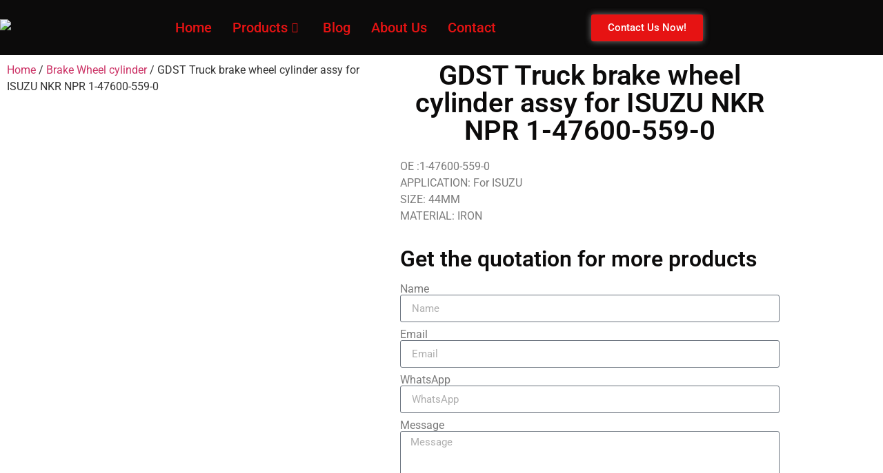

--- FILE ---
content_type: text/html; charset=UTF-8
request_url: https://goldenstarintl.com/product/gdst-truck-brake-wheel-cylinder-assy-for-isuzu-nkr-npr-1-47600-559-0/
body_size: 86514
content:

<!DOCTYPE html>
<html lang="en-US">

<head>
	<meta charset="UTF-8">
	<meta name="viewport" content="width=device-width, initial-scale=1.0" />
		<meta name='robots' content='index, follow, max-image-preview:large, max-snippet:-1, max-video-preview:-1' />
	<style>img:is([sizes="auto" i], [sizes^="auto," i]) { contain-intrinsic-size: 3000px 1500px }</style>
	
	<!-- This site is optimized with the Yoast SEO plugin v26.8 - https://yoast.com/product/yoast-seo-wordpress/ -->
	<title>GDST Truck brake wheel cylinder assy for ISUZU NKR NPR 1-47600-559-0 - GDST Auto Parts</title>
	<link rel="canonical" href="https://goldenstarintl.com/product/gdst-truck-brake-wheel-cylinder-assy-for-isuzu-nkr-npr-1-47600-559-0/" />
	<meta property="og:locale" content="en_US" />
	<meta property="og:type" content="article" />
	<meta property="og:title" content="GDST Truck brake wheel cylinder assy for ISUZU NKR NPR 1-47600-559-0 - GDST Auto Parts" />
	<meta property="og:description" content="OE :1-47600-559-0 APPLICATION: For ISUZU SIZE: 44MM MATERIAL: IRON" />
	<meta property="og:url" content="https://goldenstarintl.com/product/gdst-truck-brake-wheel-cylinder-assy-for-isuzu-nkr-npr-1-47600-559-0/" />
	<meta property="og:site_name" content="GDST Auto Parts" />
	<meta property="article:publisher" content="https://www.facebook.com/GDSTautoparts.BrakeParts" />
	<meta property="article:modified_time" content="2022-09-16T03:12:49+00:00" />
	<meta property="og:image" content="https://goldenstarintl.com/wp-content/uploads/2022/09/1-47600-559-0-2.jpg" />
	<meta property="og:image:width" content="800" />
	<meta property="og:image:height" content="800" />
	<meta property="og:image:type" content="image/jpeg" />
	<meta name="twitter:card" content="summary_large_image" />
	<meta name="twitter:site" content="@GDSTautoparts" />
	<script type="application/ld+json" class="yoast-schema-graph">{"@context":"https://schema.org","@graph":[{"@type":"WebPage","@id":"https://goldenstarintl.com/product/gdst-truck-brake-wheel-cylinder-assy-for-isuzu-nkr-npr-1-47600-559-0/","url":"https://goldenstarintl.com/product/gdst-truck-brake-wheel-cylinder-assy-for-isuzu-nkr-npr-1-47600-559-0/","name":"GDST Truck brake wheel cylinder assy for ISUZU NKR NPR 1-47600-559-0 - GDST Auto Parts","isPartOf":{"@id":"https://goldenstarintl.com/#website"},"primaryImageOfPage":{"@id":"https://goldenstarintl.com/product/gdst-truck-brake-wheel-cylinder-assy-for-isuzu-nkr-npr-1-47600-559-0/#primaryimage"},"image":{"@id":"https://goldenstarintl.com/product/gdst-truck-brake-wheel-cylinder-assy-for-isuzu-nkr-npr-1-47600-559-0/#primaryimage"},"thumbnailUrl":"https://goldenstarintl.com/wp-content/uploads/2022/09/1-47600-559-0-2.jpg","datePublished":"2022-09-16T03:12:48+00:00","dateModified":"2022-09-16T03:12:49+00:00","breadcrumb":{"@id":"https://goldenstarintl.com/product/gdst-truck-brake-wheel-cylinder-assy-for-isuzu-nkr-npr-1-47600-559-0/#breadcrumb"},"inLanguage":"en-US","potentialAction":[{"@type":"ReadAction","target":["https://goldenstarintl.com/product/gdst-truck-brake-wheel-cylinder-assy-for-isuzu-nkr-npr-1-47600-559-0/"]}]},{"@type":"ImageObject","inLanguage":"en-US","@id":"https://goldenstarintl.com/product/gdst-truck-brake-wheel-cylinder-assy-for-isuzu-nkr-npr-1-47600-559-0/#primaryimage","url":"https://goldenstarintl.com/wp-content/uploads/2022/09/1-47600-559-0-2.jpg","contentUrl":"https://goldenstarintl.com/wp-content/uploads/2022/09/1-47600-559-0-2.jpg","width":800,"height":800,"caption":"1 47600 559 0 (2)"},{"@type":"BreadcrumbList","@id":"https://goldenstarintl.com/product/gdst-truck-brake-wheel-cylinder-assy-for-isuzu-nkr-npr-1-47600-559-0/#breadcrumb","itemListElement":[{"@type":"ListItem","position":1,"name":"首页","item":"https://goldenstarintl.com/"},{"@type":"ListItem","position":2,"name":"PRODUCTS","item":"https://goldenstarintl.com/products/"},{"@type":"ListItem","position":3,"name":"GDST Truck brake wheel cylinder assy for ISUZU NKR NPR 1-47600-559-0"}]},{"@type":"WebSite","@id":"https://goldenstarintl.com/#website","url":"https://goldenstarintl.com/","name":"Brake cylinder ,Brake caliper,Brake parts brakemanufacturer","description":"Brake Parts Manufacturer","publisher":{"@id":"https://goldenstarintl.com/#organization"},"potentialAction":[{"@type":"SearchAction","target":{"@type":"EntryPoint","urlTemplate":"https://goldenstarintl.com/?s={search_term_string}"},"query-input":{"@type":"PropertyValueSpecification","valueRequired":true,"valueName":"search_term_string"}}],"inLanguage":"en-US"},{"@type":"Organization","@id":"https://goldenstarintl.com/#organization","name":"Brake cylinder ,Brake caliper,Brake parts brakemanufacturer","url":"https://goldenstarintl.com/","logo":{"@type":"ImageObject","inLanguage":"en-US","@id":"https://goldenstarintl.com/#/schema/logo/image/","url":"https://goldenstarintl.com/wp-content/uploads/2022/02/LOGO.png","contentUrl":"https://goldenstarintl.com/wp-content/uploads/2022/02/LOGO.png","width":350,"height":200,"caption":"Brake cylinder ,Brake caliper,Brake parts brakemanufacturer"},"image":{"@id":"https://goldenstarintl.com/#/schema/logo/image/"},"sameAs":["https://www.facebook.com/GDSTautoparts.BrakeParts","https://x.com/GDSTautoparts"]}]}</script>
	<!-- / Yoast SEO plugin. -->


<link rel='dns-prefetch' href='//www.googletagmanager.com' />
<link rel="alternate" type="application/rss+xml" title="GDST Auto Parts &raquo; Feed" href="https://goldenstarintl.com/feed/" />
<link rel="alternate" type="application/rss+xml" title="GDST Auto Parts &raquo; Comments Feed" href="https://goldenstarintl.com/comments/feed/" />
<script>
window._wpemojiSettings = {"baseUrl":"https:\/\/s.w.org\/images\/core\/emoji\/16.0.1\/72x72\/","ext":".png","svgUrl":"https:\/\/s.w.org\/images\/core\/emoji\/16.0.1\/svg\/","svgExt":".svg","source":{"concatemoji":"https:\/\/goldenstarintl.com\/wp-includes\/js\/wp-emoji-release.min.js?ver=6.8.3"}};
/*! This file is auto-generated */
!function(s,n){var o,i,e;function c(e){try{var t={supportTests:e,timestamp:(new Date).valueOf()};sessionStorage.setItem(o,JSON.stringify(t))}catch(e){}}function p(e,t,n){e.clearRect(0,0,e.canvas.width,e.canvas.height),e.fillText(t,0,0);var t=new Uint32Array(e.getImageData(0,0,e.canvas.width,e.canvas.height).data),a=(e.clearRect(0,0,e.canvas.width,e.canvas.height),e.fillText(n,0,0),new Uint32Array(e.getImageData(0,0,e.canvas.width,e.canvas.height).data));return t.every(function(e,t){return e===a[t]})}function u(e,t){e.clearRect(0,0,e.canvas.width,e.canvas.height),e.fillText(t,0,0);for(var n=e.getImageData(16,16,1,1),a=0;a<n.data.length;a++)if(0!==n.data[a])return!1;return!0}function f(e,t,n,a){switch(t){case"flag":return n(e,"\ud83c\udff3\ufe0f\u200d\u26a7\ufe0f","\ud83c\udff3\ufe0f\u200b\u26a7\ufe0f")?!1:!n(e,"\ud83c\udde8\ud83c\uddf6","\ud83c\udde8\u200b\ud83c\uddf6")&&!n(e,"\ud83c\udff4\udb40\udc67\udb40\udc62\udb40\udc65\udb40\udc6e\udb40\udc67\udb40\udc7f","\ud83c\udff4\u200b\udb40\udc67\u200b\udb40\udc62\u200b\udb40\udc65\u200b\udb40\udc6e\u200b\udb40\udc67\u200b\udb40\udc7f");case"emoji":return!a(e,"\ud83e\udedf")}return!1}function g(e,t,n,a){var r="undefined"!=typeof WorkerGlobalScope&&self instanceof WorkerGlobalScope?new OffscreenCanvas(300,150):s.createElement("canvas"),o=r.getContext("2d",{willReadFrequently:!0}),i=(o.textBaseline="top",o.font="600 32px Arial",{});return e.forEach(function(e){i[e]=t(o,e,n,a)}),i}function t(e){var t=s.createElement("script");t.src=e,t.defer=!0,s.head.appendChild(t)}"undefined"!=typeof Promise&&(o="wpEmojiSettingsSupports",i=["flag","emoji"],n.supports={everything:!0,everythingExceptFlag:!0},e=new Promise(function(e){s.addEventListener("DOMContentLoaded",e,{once:!0})}),new Promise(function(t){var n=function(){try{var e=JSON.parse(sessionStorage.getItem(o));if("object"==typeof e&&"number"==typeof e.timestamp&&(new Date).valueOf()<e.timestamp+604800&&"object"==typeof e.supportTests)return e.supportTests}catch(e){}return null}();if(!n){if("undefined"!=typeof Worker&&"undefined"!=typeof OffscreenCanvas&&"undefined"!=typeof URL&&URL.createObjectURL&&"undefined"!=typeof Blob)try{var e="postMessage("+g.toString()+"("+[JSON.stringify(i),f.toString(),p.toString(),u.toString()].join(",")+"));",a=new Blob([e],{type:"text/javascript"}),r=new Worker(URL.createObjectURL(a),{name:"wpTestEmojiSupports"});return void(r.onmessage=function(e){c(n=e.data),r.terminate(),t(n)})}catch(e){}c(n=g(i,f,p,u))}t(n)}).then(function(e){for(var t in e)n.supports[t]=e[t],n.supports.everything=n.supports.everything&&n.supports[t],"flag"!==t&&(n.supports.everythingExceptFlag=n.supports.everythingExceptFlag&&n.supports[t]);n.supports.everythingExceptFlag=n.supports.everythingExceptFlag&&!n.supports.flag,n.DOMReady=!1,n.readyCallback=function(){n.DOMReady=!0}}).then(function(){return e}).then(function(){var e;n.supports.everything||(n.readyCallback(),(e=n.source||{}).concatemoji?t(e.concatemoji):e.wpemoji&&e.twemoji&&(t(e.twemoji),t(e.wpemoji)))}))}((window,document),window._wpemojiSettings);
</script>
<link rel='stylesheet' id='elementor-frontend-css' href='https://goldenstarintl.com/wp-content/plugins/elementor/assets/css/frontend.min.css?ver=3.34.2' media='all' />
<link rel='stylesheet' id='elementor-post-19625-css' href='https://goldenstarintl.com/wp-content/uploads/elementor/css/post-19625.css?ver=1768986413' media='all' />
<style id='wp-emoji-styles-inline-css'>

	img.wp-smiley, img.emoji {
		display: inline !important;
		border: none !important;
		box-shadow: none !important;
		height: 1em !important;
		width: 1em !important;
		margin: 0 0.07em !important;
		vertical-align: -0.1em !important;
		background: none !important;
		padding: 0 !important;
	}
</style>
<link rel='stylesheet' id='wp-block-library-css' href='https://goldenstarintl.com/wp-includes/css/dist/block-library/style.min.css?ver=6.8.3' media='all' />
<link rel='stylesheet' id='wp-components-css' href='https://goldenstarintl.com/wp-includes/css/dist/components/style.min.css?ver=6.8.3' media='all' />
<link rel='stylesheet' id='wp-preferences-css' href='https://goldenstarintl.com/wp-includes/css/dist/preferences/style.min.css?ver=6.8.3' media='all' />
<link rel='stylesheet' id='wp-block-editor-css' href='https://goldenstarintl.com/wp-includes/css/dist/block-editor/style.min.css?ver=6.8.3' media='all' />
<link rel='stylesheet' id='popup-maker-block-library-style-css' href='https://goldenstarintl.com/wp-content/plugins/popup-maker/dist/packages/block-library-style.css?ver=dbea705cfafe089d65f1' media='all' />
<style id='global-styles-inline-css'>
:root{--wp--preset--aspect-ratio--square: 1;--wp--preset--aspect-ratio--4-3: 4/3;--wp--preset--aspect-ratio--3-4: 3/4;--wp--preset--aspect-ratio--3-2: 3/2;--wp--preset--aspect-ratio--2-3: 2/3;--wp--preset--aspect-ratio--16-9: 16/9;--wp--preset--aspect-ratio--9-16: 9/16;--wp--preset--color--black: #000000;--wp--preset--color--cyan-bluish-gray: #abb8c3;--wp--preset--color--white: #ffffff;--wp--preset--color--pale-pink: #f78da7;--wp--preset--color--vivid-red: #cf2e2e;--wp--preset--color--luminous-vivid-orange: #ff6900;--wp--preset--color--luminous-vivid-amber: #fcb900;--wp--preset--color--light-green-cyan: #7bdcb5;--wp--preset--color--vivid-green-cyan: #00d084;--wp--preset--color--pale-cyan-blue: #8ed1fc;--wp--preset--color--vivid-cyan-blue: #0693e3;--wp--preset--color--vivid-purple: #9b51e0;--wp--preset--gradient--vivid-cyan-blue-to-vivid-purple: linear-gradient(135deg,rgba(6,147,227,1) 0%,rgb(155,81,224) 100%);--wp--preset--gradient--light-green-cyan-to-vivid-green-cyan: linear-gradient(135deg,rgb(122,220,180) 0%,rgb(0,208,130) 100%);--wp--preset--gradient--luminous-vivid-amber-to-luminous-vivid-orange: linear-gradient(135deg,rgba(252,185,0,1) 0%,rgba(255,105,0,1) 100%);--wp--preset--gradient--luminous-vivid-orange-to-vivid-red: linear-gradient(135deg,rgba(255,105,0,1) 0%,rgb(207,46,46) 100%);--wp--preset--gradient--very-light-gray-to-cyan-bluish-gray: linear-gradient(135deg,rgb(238,238,238) 0%,rgb(169,184,195) 100%);--wp--preset--gradient--cool-to-warm-spectrum: linear-gradient(135deg,rgb(74,234,220) 0%,rgb(151,120,209) 20%,rgb(207,42,186) 40%,rgb(238,44,130) 60%,rgb(251,105,98) 80%,rgb(254,248,76) 100%);--wp--preset--gradient--blush-light-purple: linear-gradient(135deg,rgb(255,206,236) 0%,rgb(152,150,240) 100%);--wp--preset--gradient--blush-bordeaux: linear-gradient(135deg,rgb(254,205,165) 0%,rgb(254,45,45) 50%,rgb(107,0,62) 100%);--wp--preset--gradient--luminous-dusk: linear-gradient(135deg,rgb(255,203,112) 0%,rgb(199,81,192) 50%,rgb(65,88,208) 100%);--wp--preset--gradient--pale-ocean: linear-gradient(135deg,rgb(255,245,203) 0%,rgb(182,227,212) 50%,rgb(51,167,181) 100%);--wp--preset--gradient--electric-grass: linear-gradient(135deg,rgb(202,248,128) 0%,rgb(113,206,126) 100%);--wp--preset--gradient--midnight: linear-gradient(135deg,rgb(2,3,129) 0%,rgb(40,116,252) 100%);--wp--preset--font-size--small: 13px;--wp--preset--font-size--medium: 20px;--wp--preset--font-size--large: 36px;--wp--preset--font-size--x-large: 42px;--wp--preset--spacing--20: 0.44rem;--wp--preset--spacing--30: 0.67rem;--wp--preset--spacing--40: 1rem;--wp--preset--spacing--50: 1.5rem;--wp--preset--spacing--60: 2.25rem;--wp--preset--spacing--70: 3.38rem;--wp--preset--spacing--80: 5.06rem;--wp--preset--shadow--natural: 6px 6px 9px rgba(0, 0, 0, 0.2);--wp--preset--shadow--deep: 12px 12px 50px rgba(0, 0, 0, 0.4);--wp--preset--shadow--sharp: 6px 6px 0px rgba(0, 0, 0, 0.2);--wp--preset--shadow--outlined: 6px 6px 0px -3px rgba(255, 255, 255, 1), 6px 6px rgba(0, 0, 0, 1);--wp--preset--shadow--crisp: 6px 6px 0px rgba(0, 0, 0, 1);}:root { --wp--style--global--content-size: 800px;--wp--style--global--wide-size: 1200px; }:where(body) { margin: 0; }.wp-site-blocks > .alignleft { float: left; margin-right: 2em; }.wp-site-blocks > .alignright { float: right; margin-left: 2em; }.wp-site-blocks > .aligncenter { justify-content: center; margin-left: auto; margin-right: auto; }:where(.wp-site-blocks) > * { margin-block-start: 24px; margin-block-end: 0; }:where(.wp-site-blocks) > :first-child { margin-block-start: 0; }:where(.wp-site-blocks) > :last-child { margin-block-end: 0; }:root { --wp--style--block-gap: 24px; }:root :where(.is-layout-flow) > :first-child{margin-block-start: 0;}:root :where(.is-layout-flow) > :last-child{margin-block-end: 0;}:root :where(.is-layout-flow) > *{margin-block-start: 24px;margin-block-end: 0;}:root :where(.is-layout-constrained) > :first-child{margin-block-start: 0;}:root :where(.is-layout-constrained) > :last-child{margin-block-end: 0;}:root :where(.is-layout-constrained) > *{margin-block-start: 24px;margin-block-end: 0;}:root :where(.is-layout-flex){gap: 24px;}:root :where(.is-layout-grid){gap: 24px;}.is-layout-flow > .alignleft{float: left;margin-inline-start: 0;margin-inline-end: 2em;}.is-layout-flow > .alignright{float: right;margin-inline-start: 2em;margin-inline-end: 0;}.is-layout-flow > .aligncenter{margin-left: auto !important;margin-right: auto !important;}.is-layout-constrained > .alignleft{float: left;margin-inline-start: 0;margin-inline-end: 2em;}.is-layout-constrained > .alignright{float: right;margin-inline-start: 2em;margin-inline-end: 0;}.is-layout-constrained > .aligncenter{margin-left: auto !important;margin-right: auto !important;}.is-layout-constrained > :where(:not(.alignleft):not(.alignright):not(.alignfull)){max-width: var(--wp--style--global--content-size);margin-left: auto !important;margin-right: auto !important;}.is-layout-constrained > .alignwide{max-width: var(--wp--style--global--wide-size);}body .is-layout-flex{display: flex;}.is-layout-flex{flex-wrap: wrap;align-items: center;}.is-layout-flex > :is(*, div){margin: 0;}body .is-layout-grid{display: grid;}.is-layout-grid > :is(*, div){margin: 0;}body{padding-top: 0px;padding-right: 0px;padding-bottom: 0px;padding-left: 0px;}a:where(:not(.wp-element-button)){text-decoration: underline;}:root :where(.wp-element-button, .wp-block-button__link){background-color: #32373c;border-width: 0;color: #fff;font-family: inherit;font-size: inherit;line-height: inherit;padding: calc(0.667em + 2px) calc(1.333em + 2px);text-decoration: none;}.has-black-color{color: var(--wp--preset--color--black) !important;}.has-cyan-bluish-gray-color{color: var(--wp--preset--color--cyan-bluish-gray) !important;}.has-white-color{color: var(--wp--preset--color--white) !important;}.has-pale-pink-color{color: var(--wp--preset--color--pale-pink) !important;}.has-vivid-red-color{color: var(--wp--preset--color--vivid-red) !important;}.has-luminous-vivid-orange-color{color: var(--wp--preset--color--luminous-vivid-orange) !important;}.has-luminous-vivid-amber-color{color: var(--wp--preset--color--luminous-vivid-amber) !important;}.has-light-green-cyan-color{color: var(--wp--preset--color--light-green-cyan) !important;}.has-vivid-green-cyan-color{color: var(--wp--preset--color--vivid-green-cyan) !important;}.has-pale-cyan-blue-color{color: var(--wp--preset--color--pale-cyan-blue) !important;}.has-vivid-cyan-blue-color{color: var(--wp--preset--color--vivid-cyan-blue) !important;}.has-vivid-purple-color{color: var(--wp--preset--color--vivid-purple) !important;}.has-black-background-color{background-color: var(--wp--preset--color--black) !important;}.has-cyan-bluish-gray-background-color{background-color: var(--wp--preset--color--cyan-bluish-gray) !important;}.has-white-background-color{background-color: var(--wp--preset--color--white) !important;}.has-pale-pink-background-color{background-color: var(--wp--preset--color--pale-pink) !important;}.has-vivid-red-background-color{background-color: var(--wp--preset--color--vivid-red) !important;}.has-luminous-vivid-orange-background-color{background-color: var(--wp--preset--color--luminous-vivid-orange) !important;}.has-luminous-vivid-amber-background-color{background-color: var(--wp--preset--color--luminous-vivid-amber) !important;}.has-light-green-cyan-background-color{background-color: var(--wp--preset--color--light-green-cyan) !important;}.has-vivid-green-cyan-background-color{background-color: var(--wp--preset--color--vivid-green-cyan) !important;}.has-pale-cyan-blue-background-color{background-color: var(--wp--preset--color--pale-cyan-blue) !important;}.has-vivid-cyan-blue-background-color{background-color: var(--wp--preset--color--vivid-cyan-blue) !important;}.has-vivid-purple-background-color{background-color: var(--wp--preset--color--vivid-purple) !important;}.has-black-border-color{border-color: var(--wp--preset--color--black) !important;}.has-cyan-bluish-gray-border-color{border-color: var(--wp--preset--color--cyan-bluish-gray) !important;}.has-white-border-color{border-color: var(--wp--preset--color--white) !important;}.has-pale-pink-border-color{border-color: var(--wp--preset--color--pale-pink) !important;}.has-vivid-red-border-color{border-color: var(--wp--preset--color--vivid-red) !important;}.has-luminous-vivid-orange-border-color{border-color: var(--wp--preset--color--luminous-vivid-orange) !important;}.has-luminous-vivid-amber-border-color{border-color: var(--wp--preset--color--luminous-vivid-amber) !important;}.has-light-green-cyan-border-color{border-color: var(--wp--preset--color--light-green-cyan) !important;}.has-vivid-green-cyan-border-color{border-color: var(--wp--preset--color--vivid-green-cyan) !important;}.has-pale-cyan-blue-border-color{border-color: var(--wp--preset--color--pale-cyan-blue) !important;}.has-vivid-cyan-blue-border-color{border-color: var(--wp--preset--color--vivid-cyan-blue) !important;}.has-vivid-purple-border-color{border-color: var(--wp--preset--color--vivid-purple) !important;}.has-vivid-cyan-blue-to-vivid-purple-gradient-background{background: var(--wp--preset--gradient--vivid-cyan-blue-to-vivid-purple) !important;}.has-light-green-cyan-to-vivid-green-cyan-gradient-background{background: var(--wp--preset--gradient--light-green-cyan-to-vivid-green-cyan) !important;}.has-luminous-vivid-amber-to-luminous-vivid-orange-gradient-background{background: var(--wp--preset--gradient--luminous-vivid-amber-to-luminous-vivid-orange) !important;}.has-luminous-vivid-orange-to-vivid-red-gradient-background{background: var(--wp--preset--gradient--luminous-vivid-orange-to-vivid-red) !important;}.has-very-light-gray-to-cyan-bluish-gray-gradient-background{background: var(--wp--preset--gradient--very-light-gray-to-cyan-bluish-gray) !important;}.has-cool-to-warm-spectrum-gradient-background{background: var(--wp--preset--gradient--cool-to-warm-spectrum) !important;}.has-blush-light-purple-gradient-background{background: var(--wp--preset--gradient--blush-light-purple) !important;}.has-blush-bordeaux-gradient-background{background: var(--wp--preset--gradient--blush-bordeaux) !important;}.has-luminous-dusk-gradient-background{background: var(--wp--preset--gradient--luminous-dusk) !important;}.has-pale-ocean-gradient-background{background: var(--wp--preset--gradient--pale-ocean) !important;}.has-electric-grass-gradient-background{background: var(--wp--preset--gradient--electric-grass) !important;}.has-midnight-gradient-background{background: var(--wp--preset--gradient--midnight) !important;}.has-small-font-size{font-size: var(--wp--preset--font-size--small) !important;}.has-medium-font-size{font-size: var(--wp--preset--font-size--medium) !important;}.has-large-font-size{font-size: var(--wp--preset--font-size--large) !important;}.has-x-large-font-size{font-size: var(--wp--preset--font-size--x-large) !important;}
:root :where(.wp-block-pullquote){font-size: 1.5em;line-height: 1.6;}
</style>
<link rel='stylesheet' id='photoswipe-css' href='https://goldenstarintl.com/wp-content/plugins/woocommerce/assets/css/photoswipe/photoswipe.min.css?ver=10.4.3' media='all' />
<link rel='stylesheet' id='photoswipe-default-skin-css' href='https://goldenstarintl.com/wp-content/plugins/woocommerce/assets/css/photoswipe/default-skin/default-skin.min.css?ver=10.4.3' media='all' />
<link rel='stylesheet' id='woocommerce-layout-css' href='https://goldenstarintl.com/wp-content/plugins/woocommerce/assets/css/woocommerce-layout.css?ver=10.4.3' media='all' />
<link rel='stylesheet' id='woocommerce-smallscreen-css' href='https://goldenstarintl.com/wp-content/plugins/woocommerce/assets/css/woocommerce-smallscreen.css?ver=10.4.3' media='only screen and (max-width: 768px)' />
<link rel='stylesheet' id='woocommerce-general-css' href='https://goldenstarintl.com/wp-content/plugins/woocommerce/assets/css/woocommerce.css?ver=10.4.3' media='all' />
<style id='woocommerce-inline-inline-css'>
.woocommerce form .form-row .required { visibility: visible; }
</style>
<link rel='stylesheet' id='hello-elementor-css' href='https://goldenstarintl.com/wp-content/themes/hello-elementor/assets/css/reset.css?ver=3.4.4' media='all' />
<link rel='stylesheet' id='hello-elementor-theme-style-css' href='https://goldenstarintl.com/wp-content/themes/hello-elementor/assets/css/theme.css?ver=3.4.4' media='all' />
<link rel='stylesheet' id='hello-elementor-header-footer-css' href='https://goldenstarintl.com/wp-content/themes/hello-elementor/assets/css/header-footer.css?ver=3.4.4' media='all' />
<link rel='stylesheet' id='elementor-post-9-css' href='https://goldenstarintl.com/wp-content/uploads/elementor/css/post-9.css?ver=1768986413' media='all' />
<link rel='stylesheet' id='widget-image-css' href='https://goldenstarintl.com/wp-content/plugins/elementor/assets/css/widget-image.min.css?ver=3.34.2' media='all' />
<link rel='stylesheet' id='widget-nav-menu-css' href='https://goldenstarintl.com/wp-content/plugins/elementor-pro/assets/css/widget-nav-menu.min.css?ver=3.32.2' media='all' />
<link rel='stylesheet' id='widget-search-form-css' href='https://goldenstarintl.com/wp-content/plugins/elementor-pro/assets/css/widget-search-form.min.css?ver=3.32.2' media='all' />
<link rel='stylesheet' id='elementor-icons-shared-0-css' href='https://goldenstarintl.com/wp-content/plugins/elementor/assets/lib/font-awesome/css/fontawesome.min.css?ver=5.15.3' media='all' />
<link rel='stylesheet' id='elementor-icons-fa-solid-css' href='https://goldenstarintl.com/wp-content/plugins/elementor/assets/lib/font-awesome/css/solid.min.css?ver=5.15.3' media='all' />
<link rel='stylesheet' id='e-sticky-css' href='https://goldenstarintl.com/wp-content/plugins/elementor-pro/assets/css/modules/sticky.min.css?ver=3.32.2' media='all' />
<link rel='stylesheet' id='widget-social-icons-css' href='https://goldenstarintl.com/wp-content/plugins/elementor/assets/css/widget-social-icons.min.css?ver=3.34.2' media='all' />
<link rel='stylesheet' id='e-apple-webkit-css' href='https://goldenstarintl.com/wp-content/plugins/elementor/assets/css/conditionals/apple-webkit.min.css?ver=3.34.2' media='all' />
<link rel='stylesheet' id='widget-icon-list-css' href='https://goldenstarintl.com/wp-content/plugins/elementor/assets/css/widget-icon-list.min.css?ver=3.34.2' media='all' />
<link rel='stylesheet' id='widget-divider-css' href='https://goldenstarintl.com/wp-content/plugins/elementor/assets/css/widget-divider.min.css?ver=3.34.2' media='all' />
<link rel='stylesheet' id='e-shapes-css' href='https://goldenstarintl.com/wp-content/plugins/elementor/assets/css/conditionals/shapes.min.css?ver=3.34.2' media='all' />
<link rel='stylesheet' id='widget-woocommerce-product-images-css' href='https://goldenstarintl.com/wp-content/plugins/elementor-pro/assets/css/widget-woocommerce-product-images.min.css?ver=3.32.2' media='all' />
<link rel='stylesheet' id='widget-heading-css' href='https://goldenstarintl.com/wp-content/plugins/elementor/assets/css/widget-heading.min.css?ver=3.34.2' media='all' />
<link rel='stylesheet' id='widget-form-css' href='https://goldenstarintl.com/wp-content/plugins/elementor-pro/assets/css/widget-form.min.css?ver=3.32.2' media='all' />
<link rel='stylesheet' id='widget-accordion-css' href='https://goldenstarintl.com/wp-content/plugins/elementor/assets/css/widget-accordion.min.css?ver=3.34.2' media='all' />
<link rel='stylesheet' id='e-animation-fadeIn-css' href='https://goldenstarintl.com/wp-content/plugins/elementor/assets/lib/animations/styles/fadeIn.min.css?ver=3.34.2' media='all' />
<link rel='stylesheet' id='e-animation-zoomIn-css' href='https://goldenstarintl.com/wp-content/plugins/elementor/assets/lib/animations/styles/zoomIn.min.css?ver=3.34.2' media='all' />
<link rel='stylesheet' id='e-popup-css' href='https://goldenstarintl.com/wp-content/plugins/elementor-pro/assets/css/conditionals/popup.min.css?ver=3.32.2' media='all' />
<link rel='stylesheet' id='elementor-icons-css' href='https://goldenstarintl.com/wp-content/plugins/elementor/assets/lib/eicons/css/elementor-icons.min.css?ver=5.46.0' media='all' />
<link rel='stylesheet' id='uael-frontend-css' href='https://goldenstarintl.com/wp-content/plugins/ultimate-elementor/assets/min-css/uael-frontend.min.css?ver=1.42.3' media='all' />
<link rel='stylesheet' id='wpforms-modern-full-css' href='https://goldenstarintl.com/wp-content/plugins/wpforms-lite/assets/css/frontend/modern/wpforms-full.min.css?ver=1.9.8.7' media='all' />
<style id='wpforms-modern-full-inline-css'>
:root {
				--wpforms-field-border-radius: 3px;
--wpforms-field-border-style: solid;
--wpforms-field-border-size: 1px;
--wpforms-field-background-color: #ffffff;
--wpforms-field-border-color: rgba( 0, 0, 0, 0.25 );
--wpforms-field-border-color-spare: rgba( 0, 0, 0, 0.25 );
--wpforms-field-text-color: rgba( 0, 0, 0, 0.7 );
--wpforms-field-menu-color: #ffffff;
--wpforms-label-color: rgba( 0, 0, 0, 0.85 );
--wpforms-label-sublabel-color: rgba( 0, 0, 0, 0.55 );
--wpforms-label-error-color: #d63637;
--wpforms-button-border-radius: 3px;
--wpforms-button-border-style: none;
--wpforms-button-border-size: 1px;
--wpforms-button-background-color: #066aab;
--wpforms-button-border-color: #066aab;
--wpforms-button-text-color: #ffffff;
--wpforms-page-break-color: #066aab;
--wpforms-background-image: none;
--wpforms-background-position: center center;
--wpforms-background-repeat: no-repeat;
--wpforms-background-size: cover;
--wpforms-background-width: 100px;
--wpforms-background-height: 100px;
--wpforms-background-color: rgba( 0, 0, 0, 0 );
--wpforms-background-url: none;
--wpforms-container-padding: 0px;
--wpforms-container-border-style: none;
--wpforms-container-border-width: 1px;
--wpforms-container-border-color: #000000;
--wpforms-container-border-radius: 3px;
--wpforms-field-size-input-height: 43px;
--wpforms-field-size-input-spacing: 15px;
--wpforms-field-size-font-size: 16px;
--wpforms-field-size-line-height: 19px;
--wpforms-field-size-padding-h: 14px;
--wpforms-field-size-checkbox-size: 16px;
--wpforms-field-size-sublabel-spacing: 5px;
--wpforms-field-size-icon-size: 1;
--wpforms-label-size-font-size: 16px;
--wpforms-label-size-line-height: 19px;
--wpforms-label-size-sublabel-font-size: 14px;
--wpforms-label-size-sublabel-line-height: 17px;
--wpforms-button-size-font-size: 17px;
--wpforms-button-size-height: 41px;
--wpforms-button-size-padding-h: 15px;
--wpforms-button-size-margin-top: 10px;
--wpforms-container-shadow-size-box-shadow: none;
			}
</style>
<link rel='stylesheet' id='uael-teammember-social-icons-css' href='https://goldenstarintl.com/wp-content/plugins/elementor/assets/css/widget-social-icons.min.css?ver=3.24.0' media='all' />
<link rel='stylesheet' id='uael-social-share-icons-brands-css' href='https://goldenstarintl.com/wp-content/plugins/elementor/assets/lib/font-awesome/css/brands.css?ver=5.15.3' media='all' />
<link rel='stylesheet' id='uael-social-share-icons-fontawesome-css' href='https://goldenstarintl.com/wp-content/plugins/elementor/assets/lib/font-awesome/css/fontawesome.css?ver=5.15.3' media='all' />
<link rel='stylesheet' id='uael-nav-menu-icons-css' href='https://goldenstarintl.com/wp-content/plugins/elementor/assets/lib/font-awesome/css/solid.css?ver=5.15.3' media='all' />
<link rel='stylesheet' id='elementor-post-301-css' href='https://goldenstarintl.com/wp-content/uploads/elementor/css/post-301.css?ver=1768986413' media='all' />
<link rel='stylesheet' id='elementor-post-311-css' href='https://goldenstarintl.com/wp-content/uploads/elementor/css/post-311.css?ver=1768986413' media='all' />
<link rel='stylesheet' id='elementor-post-356-css' href='https://goldenstarintl.com/wp-content/uploads/elementor/css/post-356.css?ver=1768987023' media='all' />
<link rel='stylesheet' id='elementor-post-6894-css' href='https://goldenstarintl.com/wp-content/uploads/elementor/css/post-6894.css?ver=1768986413' media='all' />
<link rel='stylesheet' id='popup-maker-site-css' href='//goldenstarintl.com/wp-content/uploads/pum/pum-site-styles.css?generated=1758075137&#038;ver=1.21.5' media='all' />
<link rel='stylesheet' id='ekit-widget-styles-css' href='https://goldenstarintl.com/wp-content/plugins/elementskit-lite/widgets/init/assets/css/widget-styles.css?ver=3.7.8' media='all' />
<link rel='stylesheet' id='ekit-responsive-css' href='https://goldenstarintl.com/wp-content/plugins/elementskit-lite/widgets/init/assets/css/responsive.css?ver=3.7.8' media='all' />
<link rel='stylesheet' id='elementor-gf-local-roboto-css' href='https://goldenstarintl.com/wp-content/uploads/elementor/google-fonts/css/roboto.css?ver=1742883735' media='all' />
<link rel='stylesheet' id='elementor-gf-local-robotoslab-css' href='https://goldenstarintl.com/wp-content/uploads/elementor/google-fonts/css/robotoslab.css?ver=1742883751' media='all' />
<link rel='stylesheet' id='elementor-gf-local-dmsans-css' href='https://goldenstarintl.com/wp-content/uploads/elementor/google-fonts/css/dmsans.css?ver=1742883760' media='all' />
<link rel='stylesheet' id='elementor-icons-ekiticons-css' href='https://goldenstarintl.com/wp-content/plugins/elementskit-lite/modules/elementskit-icon-pack/assets/css/ekiticons.css?ver=3.7.8' media='all' />
<link rel='stylesheet' id='elementor-icons-fa-brands-css' href='https://goldenstarintl.com/wp-content/plugins/elementor/assets/lib/font-awesome/css/brands.min.css?ver=5.15.3' media='all' />
<link rel='stylesheet' id='elementor-icons-fa-regular-css' href='https://goldenstarintl.com/wp-content/plugins/elementor/assets/lib/font-awesome/css/regular.min.css?ver=5.15.3' media='all' />
<script src="https://goldenstarintl.com/wp-includes/js/jquery/jquery.min.js?ver=3.7.1" id="jquery-core-js"></script>
<script src="https://goldenstarintl.com/wp-includes/js/jquery/jquery-migrate.min.js?ver=3.4.1" id="jquery-migrate-js"></script>
<script id="gtmkit-js-before" data-cfasync="false" data-nowprocket="" data-cookieconsent="ignore">
		window.gtmkit_settings = {"datalayer_name":"dataLayer","console_log":false,"wc":{"use_sku":false,"pid_prefix":"","add_shipping_info":{"config":1},"add_payment_info":{"config":1},"view_item":{"config":0},"view_item_list":{"config":0},"wishlist":false,"css_selectors":{"product_list_select_item":".products .product:not(.product-category) a:not(.add_to_cart_button.ajax_add_to_cart,.add_to_wishlist),.wc-block-grid__products li:not(.product-category) a:not(.add_to_cart_button.ajax_add_to_cart,.add_to_wishlist),.woocommerce-grouped-product-list-item__label a:not(.add_to_wishlist)","product_list_element":".product,.wc-block-grid__product","product_list_exclude":"","product_list_add_to_cart":".add_to_cart_button.ajax_add_to_cart:not(.single_add_to_cart_button)"},"text":{"wp-block-handpicked-products":"Handpicked Products","wp-block-product-best-sellers":"Best Sellers","wp-block-product-category":"Product Category","wp-block-product-new":"New Products","wp-block-product-on-sale":"Products On Sale","wp-block-products-by-attribute":"Products By Attribute","wp-block-product-tag":"Product Tag","wp-block-product-top-rated":"Top Rated Products","shipping-tier-not-found":"Shipping tier not found","payment-method-not-found":"Payment method not found"}}};
		window.gtmkit_data = {"wc":{"currency":"USD","is_cart":false,"is_checkout":false,"blocks":{}}};
		window.dataLayer = window.dataLayer || [];
				
</script>
<script src="https://goldenstarintl.com/wp-content/plugins/woocommerce/assets/js/jquery-blockui/jquery.blockUI.min.js?ver=2.7.0-wc.10.4.3" id="wc-jquery-blockui-js" defer data-wp-strategy="defer"></script>
<script id="wc-add-to-cart-js-extra">
var wc_add_to_cart_params = {"ajax_url":"\/wp-admin\/admin-ajax.php","wc_ajax_url":"\/?wc-ajax=%%endpoint%%","i18n_view_cart":"View cart","cart_url":"https:\/\/goldenstarintl.com","is_cart":"","cart_redirect_after_add":"no"};
</script>
<script src="https://goldenstarintl.com/wp-content/plugins/woocommerce/assets/js/frontend/add-to-cart.min.js?ver=10.4.3" id="wc-add-to-cart-js" defer data-wp-strategy="defer"></script>
<script src="https://goldenstarintl.com/wp-content/plugins/woocommerce/assets/js/zoom/jquery.zoom.min.js?ver=1.7.21-wc.10.4.3" id="wc-zoom-js" defer data-wp-strategy="defer"></script>
<script src="https://goldenstarintl.com/wp-content/plugins/woocommerce/assets/js/flexslider/jquery.flexslider.min.js?ver=2.7.2-wc.10.4.3" id="wc-flexslider-js" defer data-wp-strategy="defer"></script>
<script src="https://goldenstarintl.com/wp-content/plugins/woocommerce/assets/js/photoswipe/photoswipe.min.js?ver=4.1.1-wc.10.4.3" id="wc-photoswipe-js" defer data-wp-strategy="defer"></script>
<script src="https://goldenstarintl.com/wp-content/plugins/woocommerce/assets/js/photoswipe/photoswipe-ui-default.min.js?ver=4.1.1-wc.10.4.3" id="wc-photoswipe-ui-default-js" defer data-wp-strategy="defer"></script>
<script id="wc-single-product-js-extra">
var wc_single_product_params = {"i18n_required_rating_text":"Please select a rating","i18n_rating_options":["1 of 5 stars","2 of 5 stars","3 of 5 stars","4 of 5 stars","5 of 5 stars"],"i18n_product_gallery_trigger_text":"View full-screen image gallery","review_rating_required":"yes","flexslider":{"rtl":false,"animation":"slide","smoothHeight":true,"directionNav":false,"controlNav":"thumbnails","slideshow":false,"animationSpeed":500,"animationLoop":false,"allowOneSlide":false},"zoom_enabled":"1","zoom_options":[],"photoswipe_enabled":"1","photoswipe_options":{"shareEl":false,"closeOnScroll":false,"history":false,"hideAnimationDuration":0,"showAnimationDuration":0},"flexslider_enabled":"1"};
</script>
<script src="https://goldenstarintl.com/wp-content/plugins/woocommerce/assets/js/frontend/single-product.min.js?ver=10.4.3" id="wc-single-product-js" defer data-wp-strategy="defer"></script>
<script src="https://goldenstarintl.com/wp-content/plugins/woocommerce/assets/js/js-cookie/js.cookie.min.js?ver=2.1.4-wc.10.4.3" id="wc-js-cookie-js" defer data-wp-strategy="defer"></script>
<script id="woocommerce-js-extra">
var woocommerce_params = {"ajax_url":"\/wp-admin\/admin-ajax.php","wc_ajax_url":"\/?wc-ajax=%%endpoint%%","i18n_password_show":"Show password","i18n_password_hide":"Hide password"};
</script>
<script src="https://goldenstarintl.com/wp-content/plugins/woocommerce/assets/js/frontend/woocommerce.min.js?ver=10.4.3" id="woocommerce-js" defer data-wp-strategy="defer"></script>
<link rel="https://api.w.org/" href="https://goldenstarintl.com/wp-json/" /><link rel="alternate" title="JSON" type="application/json" href="https://goldenstarintl.com/wp-json/wp/v2/product/2966" /><link rel="EditURI" type="application/rsd+xml" title="RSD" href="https://goldenstarintl.com/xmlrpc.php?rsd" />
<meta name="generator" content="WordPress 6.8.3" />
<meta name="generator" content="WooCommerce 10.4.3" />
<link rel='shortlink' href='https://goldenstarintl.com/?p=2966' />
<link rel="alternate" title="oEmbed (JSON)" type="application/json+oembed" href="https://goldenstarintl.com/wp-json/oembed/1.0/embed?url=https%3A%2F%2Fgoldenstarintl.com%2Fproduct%2Fgdst-truck-brake-wheel-cylinder-assy-for-isuzu-nkr-npr-1-47600-559-0%2F" />
<link rel="alternate" title="oEmbed (XML)" type="text/xml+oembed" href="https://goldenstarintl.com/wp-json/oembed/1.0/embed?url=https%3A%2F%2Fgoldenstarintl.com%2Fproduct%2Fgdst-truck-brake-wheel-cylinder-assy-for-isuzu-nkr-npr-1-47600-559-0%2F&#038;format=xml" />
<!-- Global site tag (gtag.js) - Google Ads: 10851360121 -->
<script async src="https://www.googletagmanager.com/gtag/js?id=AW-10851360121"></script>
<script>
  window.dataLayer = window.dataLayer || [];
  function gtag(){dataLayer.push(arguments);}
  gtag('js', new Date());

  gtag('config', 'AW-10851360121',{'allow_enhanced_conversions':true});
</script>

<script>
 var enhanced_conversion_data;
 window.addEventListener('load', function(event){
    document.querySelectorAll('button[type="submit"]').forEach(function(e){
        e.addEventListener('click', function(){                 
                var email = document.querySelectorAll('input[id="form-field-email"]')[1].value;                
                
      const emailRegularExpression = /^(([^<>()[\]\\.,;:\s@\"]+(\.[^<>()[\]\\.,;:\s@\"]+)*)|(\".+\"))@((\[[0-9]{1,3}\.[0-9]{1,3}\.[0-9]{1,3}\.[0-9]{1,3}\])|(([a-zA-Z\-0-9]+\.)+[a-zA-Z]{2,}))$/;
      
      
               if(email!="" && emailRegularExpression.test(email)){  
                  enhanced_conversion_data = { 
                    "email": email 
                  };
                 
                  gtag('event', 'conversion', {'send_to': 'AW-10851360121/eOtFCLP2rqADEPm6qrYo'});
                }                      
        });
      });
 });
</script>
<!-- Event snippet for 邮箱点击 conversion page -->
<script>
    window.addEventListener('load', function () {
        document.querySelectorAll('[href*="mailto:"]').forEach(function (e) {
            e.addEventListener('click', function () {
                gtag('event', 'conversion', {'send_to': 'AW-10851360121/Q_RRCJeWgJoYEPm6qrYo'});
            });
        });
    });

</script>
<!-- Meta Pixel Code -->
<script>
!function(f,b,e,v,n,t,s)
{if(f.fbq)return;n=f.fbq=function(){n.callMethod?
n.callMethod.apply(n,arguments):n.queue.push(arguments)};
if(!f._fbq)f._fbq=n;n.push=n;n.loaded=!0;n.version='2.0';
n.queue=[];t=b.createElement(e);t.async=!0;
t.src=v;s=b.getElementsByTagName(e)[0];
s.parentNode.insertBefore(t,s)}(window, document,'script',
'https://connect.facebook.net/en_US/fbevents.js');
fbq('init', '722938136513045');
fbq('track', 'PageView');
</script>
<noscript><img height="1" width="1" style="display:none"
src="https://www.facebook.com/tr?id=722938136513045&ev=PageView&noscript=1"
/></noscript>
<!-- End Meta Pixel Code -->

<!-- Event snippet for 潜在客户表单 conversion page -->
<script>
  gtag('event', 'conversion', {'send_to': 'AW-10851360121/SbWXCMqc0YoZEPm6qrYo'});
</script>

<!-- Google tag (gtag.js) -->
<script async src="https://www.googletagmanager.com/gtag/js?id=AW-10851360121"></script>
<script>
  window.dataLayer = window.dataLayer || [];
  function gtag(){dataLayer.push(arguments);}
  gtag('js', new Date());

  gtag('config', 'AW-10851360121');
</script>

<!-- Event snippet for 邮箱点击 conversion page -->
<script>
  gtag('event', 'conversion', {'send_to': 'AW-10851360121/Q_RRCJeWgJoYEPm6qrYo'});
</script>

<script id="Cookiebot" src="https://consent.cookiebot.com/uc.js" data-cbid="d053d246-3199-4775-ac11-908162f188a1" data-blockingmode="auto" type="text/javascript"></script>

<!-- Hotjar Tracking Code for https://goldenstarintl.com/ -->
<script>
    (function(h,o,t,j,a,r){
        h.hj=h.hj||function(){(h.hj.q=h.hj.q||[]).push(arguments)};
        h._hjSettings={hjid:2781358,hjsv:6};
        a=o.getElementsByTagName('head')[0];
        r=o.createElement('script');r.async=1;
        r.src=t+h._hjSettings.hjid+j+h._hjSettings.hjsv;
        a.appendChild(r);
    })(window,document,'https://static.hotjar.com/c/hotjar-','.js?sv=');
</script>

<!-- Google tag (gtag.js) -->
<script async src="https://www.googletagmanager.com/gtag/js?id=G-4J6RQ60QZX"></script>
<script>
  window.dataLayer = window.dataLayer || [];
  function gtag(){dataLayer.push(arguments);}
  gtag('js', new Date());

  gtag('config', 'G-4J6RQ60QZX');
</script>


		<script type="text/javascript">
				window.rocketSplitTest = { 'config': { 'page': { 'base': { 'protocol': 'https://', 'host': 'goldenstarintl.com', 'path': '/' } } } };
				window.rocketSplitTest.cookie = { };
				window.rocketSplitTest.cookie.create = function (name, value, days) {
					var date = new Date();
					date.setTime(date.getTime() + (days * 24 * 60 * 60 * 1000));
					document.cookie = name + "=" + value + "; expires=" + date.toGMTString() + "; path=" + window.rocketSplitTest.config.page.base.path;
				};
				window.rocketSplitTest.cookie.read = function (name) {
					var parts = ("; " + document.cookie).split("; " + name + "=");
					return (parts.length === 2) ? parts.pop().split(";").shift() : null;
				};
		</script>

			<noscript><style>.woocommerce-product-gallery{ opacity: 1 !important; }</style></noscript>
	<meta name="generator" content="Elementor 3.34.2; features: additional_custom_breakpoints; settings: css_print_method-external, google_font-enabled, font_display-auto">
			<style>
				.e-con.e-parent:nth-of-type(n+4):not(.e-lazyloaded):not(.e-no-lazyload),
				.e-con.e-parent:nth-of-type(n+4):not(.e-lazyloaded):not(.e-no-lazyload) * {
					background-image: none !important;
				}
				@media screen and (max-height: 1024px) {
					.e-con.e-parent:nth-of-type(n+3):not(.e-lazyloaded):not(.e-no-lazyload),
					.e-con.e-parent:nth-of-type(n+3):not(.e-lazyloaded):not(.e-no-lazyload) * {
						background-image: none !important;
					}
				}
				@media screen and (max-height: 640px) {
					.e-con.e-parent:nth-of-type(n+2):not(.e-lazyloaded):not(.e-no-lazyload),
					.e-con.e-parent:nth-of-type(n+2):not(.e-lazyloaded):not(.e-no-lazyload) * {
						background-image: none !important;
					}
				}
			</style>
			<script id='nitro-telemetry-meta' nitro-exclude>window.NPTelemetryMetadata={missReason: (!window.NITROPACK_STATE ? 'cache not found' : 'hit'),pageType: 'product',isEligibleForOptimization: true,}</script><script id='nitro-generic' nitro-exclude>(()=>{window.NitroPack=window.NitroPack||{coreVersion:"na",isCounted:!1};let e=document.createElement("script");if(e.src="https://nitroscripts.com/RpYAisCsCHKTDxKOByYHCmibmXGtLWZk",e.async=!0,e.id="nitro-script",document.head.appendChild(e),!window.NitroPack.isCounted){window.NitroPack.isCounted=!0;let t=()=>{navigator.sendBeacon("https://to.getnitropack.com/p",JSON.stringify({siteId:"RpYAisCsCHKTDxKOByYHCmibmXGtLWZk",url:window.location.href,isOptimized:!!window.IS_NITROPACK,coreVersion:"na",missReason:window.NPTelemetryMetadata?.missReason||"",pageType:window.NPTelemetryMetadata?.pageType||"",isEligibleForOptimization:!!window.NPTelemetryMetadata?.isEligibleForOptimization}))};(()=>{let e=()=>new Promise(e=>{"complete"===document.readyState?e():window.addEventListener("load",e)}),i=()=>new Promise(e=>{document.prerendering?document.addEventListener("prerenderingchange",e,{once:!0}):e()}),a=async()=>{await i(),await e(),t()};a()})(),window.addEventListener("pageshow",e=>{if(e.persisted){let i=document.prerendering||self.performance?.getEntriesByType?.("navigation")[0]?.activationStart>0;"visible"!==document.visibilityState||i||t()}})}})();</script><link rel="icon" href="https://goldenstarintl.com/wp-content/uploads/2023/03/cropped-LOGO-2-512-512-32x32.png" sizes="32x32" />
<link rel="icon" href="https://goldenstarintl.com/wp-content/uploads/2023/03/cropped-LOGO-2-512-512-192x192.png" sizes="192x192" />
<link rel="apple-touch-icon" href="https://goldenstarintl.com/wp-content/uploads/2023/03/cropped-LOGO-2-512-512-180x180.png" />
<meta name="msapplication-TileImage" content="https://goldenstarintl.com/wp-content/uploads/2023/03/cropped-LOGO-2-512-512-270x270.png" />
</head>

<body class="wp-singular product-template-default single single-product postid-2966 wp-custom-logo wp-embed-responsive wp-theme-hello-elementor theme-hello-elementor woocommerce woocommerce-page woocommerce-no-js hello-elementor-default elementor-default elementor-template-full-width elementor-kit-9 elementor-page-356">



	
      <script>
        window.okkiConfigs = window.okkiConfigs || [];
        function okkiAdd() { okkiConfigs.push(arguments); };
        okkiAdd("analytics", { siteId: "338010-12408", gId: "UA-276654649-30" });
      </script>
      <script async src="//tfile.xiaoman.cn/okki/analyze.js?id=338010-12408-UA-276654649-30"></script>

			<a class="skip-link screen-reader-text" href="#content">
			Skip to content		</a>
	
	
	<div class="ekit-template-content-markup ekit-template-content-header ekit-template-content-theme-support">
				<div data-elementor-type="wp-post" data-elementor-id="19625" class="elementor elementor-19625" data-elementor-post-type="elementskit_template">
						<section class="elementor-section elementor-top-section elementor-element elementor-element-a158826 elementor-section-boxed elementor-section-height-default elementor-section-height-default" data-id="a158826" data-element_type="section" data-settings="{&quot;background_background&quot;:&quot;classic&quot;}">
						<div class="elementor-container elementor-column-gap-default">
					<div class="elementor-column elementor-col-25 elementor-top-column elementor-element elementor-element-b34bb42" data-id="b34bb42" data-element_type="column">
			<div class="elementor-widget-wrap elementor-element-populated">
						<div class="elementor-element elementor-element-11519c0 elementor-widget elementor-widget-image" data-id="11519c0" data-element_type="widget" data-widget_type="image.default">
				<div class="elementor-widget-container">
																<a href="https://goldenstarintl.com/">
							<img width="336" height="88" src="https://goldenstarintl.com/wp-content/uploads/2024/01/GDST-logo.png" class="attachment-large size-large wp-image-12738" alt="gdst logo" srcset="https://goldenstarintl.com/wp-content/uploads/2024/01/GDST-logo.png 336w, https://goldenstarintl.com/wp-content/uploads/2024/01/GDST-logo-300x79.png 300w" sizes="(max-width: 336px) 100vw, 336px" />								</a>
															</div>
				</div>
					</div>
		</div>
				<div class="elementor-column elementor-col-25 elementor-top-column elementor-element elementor-element-3ddee77" data-id="3ddee77" data-element_type="column" data-settings="{&quot;background_background&quot;:&quot;classic&quot;}">
			<div class="elementor-widget-wrap elementor-element-populated">
						<div class="elementor-element elementor-element-955a0a1 elementor-widget__width-initial elementor-widget elementor-widget-ekit-nav-menu" data-id="955a0a1" data-element_type="widget" data-widget_type="ekit-nav-menu.default">
				<div class="elementor-widget-container">
							<nav class="ekit-wid-con ekit_menu_responsive_tablet" 
			data-hamburger-icon="icon icon-menu-button-of-three-horizontal-lines" 
			data-hamburger-icon-type="icon" 
			data-responsive-breakpoint="1024">
			            <button class="elementskit-menu-hamburger elementskit-menu-toggler"  type="button" aria-label="hamburger-icon">
                <i aria-hidden="true" class="ekit-menu-icon icon icon-menu-button-of-three-horizontal-lines"></i>            </button>
            <div id="ekit-megamenu-header-menu" class="elementskit-menu-container elementskit-menu-offcanvas-elements elementskit-navbar-nav-default ekit-nav-menu-one-page-no ekit-nav-dropdown-hover"><ul id="menu-header-menu" class="elementskit-navbar-nav elementskit-menu-po-center submenu-click-on-icon"><li id="menu-item-19563" class="menu-item menu-item-type-custom menu-item-object-custom menu-item-home menu-item-19563 nav-item elementskit-mobile-builder-content" data-vertical-menu=750px><a href="https://goldenstarintl.com/" class="ekit-menu-nav-link">Home</a></li>
<li id="menu-item-19564" class="menu-item menu-item-type-custom menu-item-object-custom menu-item-19564 nav-item elementskit-dropdown-has top_position elementskit-dropdown-menu-custom_width elementskit-megamenu-has elementskit-mobile-builder-content" data-vertical-menu=1000><a href="https://goldenstarintl.com/products-range/" class="ekit-menu-nav-link">Products<i aria-hidden="true" class="icon icon-arrow-point-to-down elementskit-submenu-indicator"></i></a><div class="elementskit-megamenu-panel">		<div data-elementor-type="wp-post" data-elementor-id="19569" class="elementor elementor-19569" data-elementor-post-type="elementskit_content">
						<section class="elementor-section elementor-top-section elementor-element elementor-element-2953f34b elementor-section-boxed elementor-section-height-default elementor-section-height-default" data-id="2953f34b" data-element_type="section" data-settings="{&quot;background_background&quot;:&quot;classic&quot;}">
						<div class="elementor-container elementor-column-gap-no">
					<div class="elementor-column elementor-col-100 elementor-top-column elementor-element elementor-element-64650e28" data-id="64650e28" data-element_type="column">
			<div class="elementor-widget-wrap elementor-element-populated">
						<section class="elementor-section elementor-inner-section elementor-element elementor-element-176abce4 elementor-section-full_width elementor-section-height-default elementor-section-height-default" data-id="176abce4" data-element_type="section">
						<div class="elementor-container elementor-column-gap-default">
					<div class="elementor-column elementor-col-25 elementor-inner-column elementor-element elementor-element-7c618f0e" data-id="7c618f0e" data-element_type="column">
			<div class="elementor-widget-wrap elementor-element-populated">
						<div class="elementor-element elementor-element-157f18a1 elementor-widget elementor-widget-elementskit-heading" data-id="157f18a1" data-element_type="widget" data-widget_type="elementskit-heading.default">
				<div class="elementor-widget-container">
					<div class="ekit-wid-con" ><div class="ekit-heading elementskit-section-title-wraper text_left   ekit_heading_tablet-   ekit_heading_mobile-"><p class="ekit-heading--subtitle elementskit-section-subtitle  elementskit-style-border">
						Brake Parts
					</p></div></div>				</div>
				</div>
				<div class="elementor-element elementor-element-2c615871 elementor-widget elementor-widget-elementskit-page-list" data-id="2c615871" data-element_type="widget" data-widget_type="elementskit-page-list.default">
				<div class="elementor-widget-container">
					<div class="ekit-wid-con" >		<div class="elementor-icon-list-items ">
							<div class="elementor-icon-list-item   ">
						<a class="elementor-repeater-item-18cb473 ekit_badge_left" href="https://goldenstarintl.com/brake-cylinder-manufacturer/" target="_blank" rel="nofollow">
							<div class="ekit_page_list_content">
																<span class="elementor-icon-list-text">
									<span class="ekit_page_list_title_title">Brake Cylinders</span>
																	</span>
							</div>
													</a>
					</div>
								<div class="elementor-icon-list-item   ">
						<a class="elementor-repeater-item-3b0de6f ekit_badge_left" href="https://goldenstarintl.com/brake-pad-manufacturer/" target="_blank" rel="nofollow">
							<div class="ekit_page_list_content">
																<span class="elementor-icon-list-text">
									<span class="ekit_page_list_title_title">Brake Pads</span>
																	</span>
							</div>
													</a>
					</div>
								<div class="elementor-icon-list-item   ">
						<a class="elementor-repeater-item-2517b40 ekit_badge_left" href="https://goldenstarintl.com/brake-disc-manufacturer/" target="_blank" rel="nofollow">
							<div class="ekit_page_list_content">
																<span class="elementor-icon-list-text">
									<span class="ekit_page_list_title_title">Brake Discs</span>
																	</span>
							</div>
													</a>
					</div>
								<div class="elementor-icon-list-item   ">
						<a class="elementor-repeater-item-195fca0 ekit_badge_left" href="https://goldenstarintl.com/brake-drum/" target="_blank" rel="nofollow">
							<div class="ekit_page_list_content">
																<span class="elementor-icon-list-text">
									<span class="ekit_page_list_title_title">Brake Drums</span>
																	</span>
							</div>
													</a>
					</div>
								<div class="elementor-icon-list-item   ">
						<a class="elementor-repeater-item-748da1d ekit_badge_left" href="https://goldenstarintl.com/brake-calipers/" target="_blank" rel="nofollow">
							<div class="ekit_page_list_content">
																<span class="elementor-icon-list-text">
									<span class="ekit_page_list_title_title">Brake Calipers</span>
																	</span>
							</div>
													</a>
					</div>
								<div class="elementor-icon-list-item   ">
						<a class="elementor-repeater-item-ab0f850 ekit_badge_left" href="https://goldenstarintl.com/brake-shoe/" target="_blank" rel="nofollow">
							<div class="ekit_page_list_content">
																<span class="elementor-icon-list-text">
									<span class="ekit_page_list_title_title">Brake Shoes</span>
																	</span>
							</div>
													</a>
					</div>
								<div class="elementor-icon-list-item   ">
						<a class="elementor-repeater-item-f821d8a ekit_badge_left" href="https://goldenstarintl.com/brake-booster/" target="_blank" rel="nofollow">
							<div class="ekit_page_list_content">
																<span class="elementor-icon-list-text">
									<span class="ekit_page_list_title_title">Brake Boosters</span>
																	</span>
							</div>
													</a>
					</div>
								<div class="elementor-icon-list-item   ">
						<a class="elementor-repeater-item-c158c3b ekit_badge_left" href="https://goldenstarintl.com/brake-chamber/" target="_blank" rel="nofollow">
							<div class="ekit_page_list_content">
																<span class="elementor-icon-list-text">
									<span class="ekit_page_list_title_title">Brake Chambers</span>
																	</span>
							</div>
													</a>
					</div>
								<div class="elementor-icon-list-item   ">
						<a class="elementor-repeater-item-e902df9 ekit_badge_left" href="https://goldenstarintl.com/repair-kits/" target="_blank" rel="nofollow">
							<div class="ekit_page_list_content">
																<span class="elementor-icon-list-text">
									<span class="ekit_page_list_title_title">Repair Kits</span>
																	</span>
							</div>
													</a>
					</div>
						</div>
		</div>				</div>
				</div>
					</div>
		</div>
				<div class="elementor-column elementor-col-25 elementor-inner-column elementor-element elementor-element-e683009" data-id="e683009" data-element_type="column">
			<div class="elementor-widget-wrap elementor-element-populated">
						<div class="elementor-element elementor-element-da32d38 elementor-widget elementor-widget-elementskit-heading" data-id="da32d38" data-element_type="widget" data-widget_type="elementskit-heading.default">
				<div class="elementor-widget-container">
					<div class="ekit-wid-con" ><div class="ekit-heading elementskit-section-title-wraper text_left   ekit_heading_tablet-   ekit_heading_mobile-"><p class="ekit-heading--subtitle elementskit-section-subtitle  elementskit-style-border">
						Transmission Parts
					</p></div></div>				</div>
				</div>
				<div class="elementor-element elementor-element-7190669 elementor-widget elementor-widget-elementskit-page-list" data-id="7190669" data-element_type="widget" data-widget_type="elementskit-page-list.default">
				<div class="elementor-widget-container">
					<div class="ekit-wid-con" >		<div class="elementor-icon-list-items ">
							<div class="elementor-icon-list-item   ">
						<a class="elementor-repeater-item-18cb473 ekit_badge_left" href="https://goldenstarintl.com/clutch-cylinders/" target="_blank" rel="nofollow">
							<div class="ekit_page_list_content">
																<span class="elementor-icon-list-text">
									<span class="ekit_page_list_title_title">Clutch Cylinders</span>
																	</span>
							</div>
													</a>
					</div>
								<div class="elementor-icon-list-item   ">
						<a class="elementor-repeater-item-e1defad ekit_badge_left" href="https://goldenstarintl.com/clutch-release-bearing/" target="_blank" rel="nofollow">
							<div class="ekit_page_list_content">
																<span class="elementor-icon-list-text">
									<span class="ekit_page_list_title_title">Clutch Release Bearing</span>
																	</span>
							</div>
													</a>
					</div>
								<div class="elementor-icon-list-item   ">
						<a class="elementor-repeater-item-c158c3b ekit_badge_left" href="https://goldenstarintl.com/clutch-kit/" target="_blank" rel="nofollow">
							<div class="ekit_page_list_content">
																<span class="elementor-icon-list-text">
									<span class="ekit_page_list_title_title">Clutch Kits</span>
																	</span>
							</div>
													</a>
					</div>
								<div class="elementor-icon-list-item   ">
						<a class="elementor-repeater-item-1c8a53e ekit_badge_left" href="https://goldenstarintl.com/clutch-disc/" target="_blank" rel="nofollow">
							<div class="ekit_page_list_content">
																<span class="elementor-icon-list-text">
									<span class="ekit_page_list_title_title">Clutch Disc</span>
																	</span>
							</div>
													</a>
					</div>
								<div class="elementor-icon-list-item   ">
						<a class="elementor-repeater-item-a88c167 ekit_badge_left" href="https://goldenstarintl.com/clutch-pressure-plate/" target="_blank" rel="nofollow">
							<div class="ekit_page_list_content">
																<span class="elementor-icon-list-text">
									<span class="ekit_page_list_title_title">Clutch Cover</span>
																	</span>
							</div>
													</a>
					</div>
								<div class="elementor-icon-list-item   ">
						<a class="elementor-repeater-item-f6263b9 ekit_badge_left" href="https://goldenstarintl.com/wheel-hub-bearing/" target="_blank" rel="nofollow">
							<div class="ekit_page_list_content">
																<span class="elementor-icon-list-text">
									<span class="ekit_page_list_title_title">Wheel Hub Bearings</span>
																	</span>
							</div>
													</a>
					</div>
								<div class="elementor-icon-list-item   ">
						<a class="elementor-repeater-item-b0e4214 ekit_badge_left" href="https://goldenstarintl.com/cv-joint/" target="_blank" rel="nofollow">
							<div class="ekit_page_list_content">
																<span class="elementor-icon-list-text">
									<span class="ekit_page_list_title_title">CV Joints</span>
																	</span>
							</div>
													</a>
					</div>
								<div class="elementor-icon-list-item   ">
						<a class="elementor-repeater-item-7fe1a8b ekit_badge_left" href="https://goldenstarintl.com/drive-shaft/" target="_blank" rel="nofollow">
							<div class="ekit_page_list_content">
																<span class="elementor-icon-list-text">
									<span class="ekit_page_list_title_title">Drive Shafts</span>
																	</span>
							</div>
													</a>
					</div>
								<div class="elementor-icon-list-item   ">
						<a class="elementor-repeater-item-90eaaa1 ekit_badge_left" href="https://goldenstarintl.com/universal-joint/" target="_blank" rel="nofollow">
							<div class="ekit_page_list_content">
																<span class="elementor-icon-list-text">
									<span class="ekit_page_list_title_title">Universal Joints</span>
																	</span>
							</div>
													</a>
					</div>
								<div class="elementor-icon-list-item   ">
						<a class="elementor-repeater-item-6194851 ekit_badge_left" href="https://goldenstarintl.com/belt-tensioner/" target="_blank" rel="nofollow">
							<div class="ekit_page_list_content">
																<span class="elementor-icon-list-text">
									<span class="ekit_page_list_title_title">Belt Tensioners</span>
																	</span>
							</div>
													</a>
					</div>
						</div>
		</div>				</div>
				</div>
					</div>
		</div>
				<div class="elementor-column elementor-col-25 elementor-inner-column elementor-element elementor-element-aeeb262" data-id="aeeb262" data-element_type="column">
			<div class="elementor-widget-wrap elementor-element-populated">
						<div class="elementor-element elementor-element-f370ca0 elementor-widget elementor-widget-elementskit-heading" data-id="f370ca0" data-element_type="widget" data-widget_type="elementskit-heading.default">
				<div class="elementor-widget-container">
					<div class="ekit-wid-con" ><div class="ekit-heading elementskit-section-title-wraper text_left   ekit_heading_tablet-   ekit_heading_mobile-"><p class="ekit-heading--subtitle elementskit-section-subtitle  elementskit-style-border">
						Engine Parts
					</p></div></div>				</div>
				</div>
				<div class="elementor-element elementor-element-0c5176a elementor-widget elementor-widget-elementskit-page-list" data-id="0c5176a" data-element_type="widget" data-widget_type="elementskit-page-list.default">
				<div class="elementor-widget-container">
					<div class="ekit-wid-con" >		<div class="elementor-icon-list-items ">
							<div class="elementor-icon-list-item   ">
						<a class="elementor-repeater-item-18cb473 ekit_badge_left" href="https://goldenstarintl.com/water-pump/" target="_blank" rel="nofollow">
							<div class="ekit_page_list_content">
																<span class="elementor-icon-list-text">
									<span class="ekit_page_list_title_title">Water Pumps</span>
																	</span>
							</div>
													</a>
					</div>
								<div class="elementor-icon-list-item   ">
						<a class="elementor-repeater-item-e1defad ekit_badge_left" href="https://goldenstarintl.com/fuel-pump/" target="_blank" rel="nofollow">
							<div class="ekit_page_list_content">
																<span class="elementor-icon-list-text">
									<span class="ekit_page_list_title_title">Fuel Pumps</span>
																	</span>
							</div>
													</a>
					</div>
								<div class="elementor-icon-list-item   ">
						<a class="elementor-repeater-item-c158c3b ekit_badge_left" href="https://goldenstarintl.com/oil-pump/" target="_blank" rel="nofollow">
							<div class="ekit_page_list_content">
																<span class="elementor-icon-list-text">
									<span class="ekit_page_list_title_title">Oil Pumps</span>
																	</span>
							</div>
													</a>
					</div>
								<div class="elementor-icon-list-item   ">
						<a class="elementor-repeater-item-d2cf1a8 ekit_badge_left" href="https://goldenstarintl.com/air-filter/" target="_blank" rel="nofollow">
							<div class="ekit_page_list_content">
																<span class="elementor-icon-list-text">
									<span class="ekit_page_list_title_title">Air Filters</span>
																	</span>
							</div>
													</a>
					</div>
								<div class="elementor-icon-list-item   ">
						<a class="elementor-repeater-item-7b2de70 ekit_badge_left" href="https://goldenstarintl.com/oil-filter/" target="_blank" rel="nofollow">
							<div class="ekit_page_list_content">
																<span class="elementor-icon-list-text">
									<span class="ekit_page_list_title_title">Oil Filters</span>
																	</span>
							</div>
													</a>
					</div>
								<div class="elementor-icon-list-item   ">
						<a class="elementor-repeater-item-03374e2 ekit_badge_left" href="https://goldenstarintl.com/fuel-filter/" target="_blank" rel="nofollow">
							<div class="ekit_page_list_content">
																<span class="elementor-icon-list-text">
									<span class="ekit_page_list_title_title">Fuel Filters</span>
																	</span>
							</div>
													</a>
					</div>
								<div class="elementor-icon-list-item   ">
						<a class="elementor-repeater-item-b3e4de5 ekit_badge_left" href="https://goldenstarintl.com/ignition-coil/" target="_blank" rel="nofollow">
							<div class="ekit_page_list_content">
																<span class="elementor-icon-list-text">
									<span class="ekit_page_list_title_title">Ignition Coils</span>
																	</span>
							</div>
													</a>
					</div>
								<div class="elementor-icon-list-item   ">
						<a class="elementor-repeater-item-dc73789 ekit_badge_left" href="https://goldenstarintl.com/radiator/" target="_blank" rel="nofollow">
							<div class="ekit_page_list_content">
																<span class="elementor-icon-list-text">
									<span class="ekit_page_list_title_title">Radiators</span>
																	</span>
							</div>
													</a>
					</div>
								<div class="elementor-icon-list-item   ">
						<a class="elementor-repeater-item-ba0e3a8 ekit_badge_left" href="https://goldenstarintl.com/turbocharger/" target="_blank" rel="nofollow">
							<div class="ekit_page_list_content">
																<span class="elementor-icon-list-text">
									<span class="ekit_page_list_title_title">Turbochargers</span>
																	</span>
							</div>
													</a>
					</div>
						</div>
		</div>				</div>
				</div>
					</div>
		</div>
				<div class="elementor-column elementor-col-25 elementor-inner-column elementor-element elementor-element-c59de59" data-id="c59de59" data-element_type="column">
			<div class="elementor-widget-wrap elementor-element-populated">
						<div class="elementor-element elementor-element-208d9d6 elementor-widget elementor-widget-elementskit-heading" data-id="208d9d6" data-element_type="widget" data-widget_type="elementskit-heading.default">
				<div class="elementor-widget-container">
					<div class="ekit-wid-con" ><div class="ekit-heading elementskit-section-title-wraper text_left   ekit_heading_tablet-   ekit_heading_mobile-"><p class="ekit-heading--subtitle elementskit-section-subtitle  elementskit-style-border">
						Others
					</p></div></div>				</div>
				</div>
				<div class="elementor-element elementor-element-30765fa elementor-widget elementor-widget-elementskit-page-list" data-id="30765fa" data-element_type="widget" data-widget_type="elementskit-page-list.default">
				<div class="elementor-widget-container">
					<div class="ekit-wid-con" >		<div class="elementor-icon-list-items ">
							<div class="elementor-icon-list-item   ">
						<a class="elementor-repeater-item-6d202a5 ekit_badge_left" href="https://goldenstarintl.com/auto-silicone-hose/" target="_blank" rel="nofollow">
							<div class="ekit_page_list_content">
																<span class="elementor-icon-list-text">
									<span class="ekit_page_list_title_title">Silicone Hoses</span>
																	</span>
							</div>
													</a>
					</div>
								<div class="elementor-icon-list-item   ">
						<a class="elementor-repeater-item-d388f07 ekit_badge_left" href="https://goldenstarintl.com/timing-chain-kit/" target="_blank" rel="nofollow">
							<div class="ekit_page_list_content">
																<span class="elementor-icon-list-text">
									<span class="ekit_page_list_title_title">Timing Chain Kits</span>
																	</span>
							</div>
													</a>
					</div>
								<div class="elementor-icon-list-item   ">
						<a class="elementor-repeater-item-c601981 ekit_badge_left" href="https://goldenstarintl.com/starter-motor/" target="_blank" rel="nofollow">
							<div class="ekit_page_list_content">
																<span class="elementor-icon-list-text">
									<span class="ekit_page_list_title_title">Starters</span>
																	</span>
							</div>
													</a>
					</div>
								<div class="elementor-icon-list-item   ">
						<a class="elementor-repeater-item-0e37ccc ekit_badge_left" href="https://goldenstarintl.com/alternator/" target="_blank" rel="nofollow">
							<div class="ekit_page_list_content">
																<span class="elementor-icon-list-text">
									<span class="ekit_page_list_title_title">Alternators</span>
																	</span>
							</div>
													</a>
					</div>
								<div class="elementor-icon-list-item   ">
						<a class="elementor-repeater-item-81a406d ekit_badge_left" href="https://goldenstarintl.com/chery-auto-parts/" target="_blank" rel="nofollow">
							<div class="ekit_page_list_content">
																<span class="elementor-icon-list-text">
									<span class="ekit_page_list_title_title">Auto Parts for CHERY</span>
																	</span>
							</div>
													</a>
					</div>
						</div>
		</div>				</div>
				</div>
					</div>
		</div>
					</div>
		</section>
					</div>
		</div>
					</div>
		</section>
				</div>
		</div></li>
<li id="menu-item-19566" class="menu-item menu-item-type-custom menu-item-object-custom menu-item-19566 nav-item elementskit-mobile-builder-content" data-vertical-menu=750px><a href="https://goldenstarintl.com/resources/" class="ekit-menu-nav-link">Blog</a></li>
<li id="menu-item-19567" class="menu-item menu-item-type-custom menu-item-object-custom menu-item-19567 nav-item elementskit-mobile-builder-content" data-vertical-menu=750px><a href="https://goldenstarintl.com/about-us/" class="ekit-menu-nav-link">About Us</a></li>
<li id="menu-item-19568" class="menu-item menu-item-type-custom menu-item-object-custom menu-item-19568 nav-item elementskit-mobile-builder-content" data-vertical-menu=750px><a href="https://goldenstarintl.com/contact/" class="ekit-menu-nav-link">Contact</a></li>
</ul><div class="elementskit-nav-identity-panel"><button class="elementskit-menu-close elementskit-menu-toggler" type="button">X</button></div></div>			
			<div class="elementskit-menu-overlay elementskit-menu-offcanvas-elements elementskit-menu-toggler ekit-nav-menu--overlay"></div>        </nav>
						</div>
				</div>
					</div>
		</div>
				<div class="elementor-column elementor-col-25 elementor-top-column elementor-element elementor-element-a9f60a9" data-id="a9f60a9" data-element_type="column">
			<div class="elementor-widget-wrap elementor-element-populated">
						<div class="elementor-element elementor-element-c46c46f elementor-align-center elementor-widget__width-initial elementor-widget elementor-widget-button" data-id="c46c46f" data-element_type="widget" data-widget_type="button.default">
				<div class="elementor-widget-container">
									<div class="elementor-button-wrapper">
					<a class="elementor-button elementor-button-link elementor-size-sm" href="#popmake-15592">
						<span class="elementor-button-content-wrapper">
									<span class="elementor-button-text">Contact Us Now!</span>
					</span>
					</a>
				</div>
								</div>
				</div>
					</div>
		</div>
				<div class="elementor-column elementor-col-25 elementor-top-column elementor-element elementor-element-3b1a57e" data-id="3b1a57e" data-element_type="column">
			<div class="elementor-widget-wrap elementor-element-populated">
						<div class="elementor-element elementor-element-f869965 elementor-widget elementor-widget-wp-widget-gtranslate" data-id="f869965" data-element_type="widget" data-widget_type="wp-widget-gtranslate.default">
				<div class="elementor-widget-container">
					<div class="gtranslate_wrapper" id="gt-wrapper-84655297"></div>				</div>
				</div>
					</div>
		</div>
					</div>
		</section>
				</div>
			</div>

	<div class="woocommerce-notices-wrapper"></div>		<div data-elementor-type="product" data-elementor-id="356" class="elementor elementor-356 elementor-location-single post-2966 product type-product status-publish has-post-thumbnail product_cat-brake-wheel-cylinder first instock shipping-taxable product-type-simple product" data-elementor-post-type="elementor_library">
					<section class="elementor-section elementor-top-section elementor-element elementor-element-7dc1505 elementor-section-boxed elementor-section-height-default elementor-section-height-default" data-id="7dc1505" data-element_type="section">
						<div class="elementor-container elementor-column-gap-default">
					<div class="elementor-column elementor-col-50 elementor-top-column elementor-element elementor-element-15618ff" data-id="15618ff" data-element_type="column">
			<div class="elementor-widget-wrap elementor-element-populated">
						<div class="elementor-element elementor-element-c246a63 elementor-widget elementor-widget-woocommerce-breadcrumb" data-id="c246a63" data-element_type="widget" data-widget_type="woocommerce-breadcrumb.default">
				<div class="elementor-widget-container">
					<nav class="woocommerce-breadcrumb" aria-label="Breadcrumb"><a href="https://goldenstarintl.com">Home</a>&nbsp;&#47;&nbsp;<a href="https://goldenstarintl.com/product-category/brake-wheel-cylinder/">Brake Wheel cylinder</a>&nbsp;&#47;&nbsp;GDST Truck brake wheel cylinder assy for ISUZU NKR NPR 1-47600-559-0</nav>				</div>
				</div>
				<div class="elementor-element elementor-element-5d56711 yes elementor-widget elementor-widget-woocommerce-product-images" data-id="5d56711" data-element_type="widget" data-widget_type="woocommerce-product-images.default">
				<div class="elementor-widget-container">
					<div class="woocommerce-product-gallery woocommerce-product-gallery--with-images woocommerce-product-gallery--columns-4 images" data-columns="4" style="opacity: 0; transition: opacity .25s ease-in-out;">
	<div class="woocommerce-product-gallery__wrapper">
		<div data-thumb="https://goldenstarintl.com/wp-content/uploads/2022/09/1-47600-559-0-2-100x100.jpg" data-thumb-alt="1 47600 559 0 (2)" data-thumb-srcset="https://goldenstarintl.com/wp-content/uploads/2022/09/1-47600-559-0-2-100x100.jpg 100w, https://goldenstarintl.com/wp-content/uploads/2022/09/1-47600-559-0-2-300x300.jpg 300w, https://goldenstarintl.com/wp-content/uploads/2022/09/1-47600-559-0-2-150x150.jpg 150w, https://goldenstarintl.com/wp-content/uploads/2022/09/1-47600-559-0-2-768x768.jpg 768w, https://goldenstarintl.com/wp-content/uploads/2022/09/1-47600-559-0-2-600x600.jpg 600w, https://goldenstarintl.com/wp-content/uploads/2022/09/1-47600-559-0-2.jpg 800w"  data-thumb-sizes="(max-width: 100px) 100vw, 100px" class="woocommerce-product-gallery__image"><a href="https://goldenstarintl.com/wp-content/uploads/2022/09/1-47600-559-0-2.jpg"><img width="600" height="600" src="https://goldenstarintl.com/wp-content/uploads/2022/09/1-47600-559-0-2-600x600.jpg" class="wp-post-image" alt="1 47600 559 0 (2)" data-caption="1 47600 559 0 (2)" data-src="https://goldenstarintl.com/wp-content/uploads/2022/09/1-47600-559-0-2.jpg" data-large_image="https://goldenstarintl.com/wp-content/uploads/2022/09/1-47600-559-0-2.jpg" data-large_image_width="800" data-large_image_height="800" decoding="async" srcset="https://goldenstarintl.com/wp-content/uploads/2022/09/1-47600-559-0-2-600x600.jpg 600w, https://goldenstarintl.com/wp-content/uploads/2022/09/1-47600-559-0-2-300x300.jpg 300w, https://goldenstarintl.com/wp-content/uploads/2022/09/1-47600-559-0-2-150x150.jpg 150w, https://goldenstarintl.com/wp-content/uploads/2022/09/1-47600-559-0-2-768x768.jpg 768w, https://goldenstarintl.com/wp-content/uploads/2022/09/1-47600-559-0-2-100x100.jpg 100w, https://goldenstarintl.com/wp-content/uploads/2022/09/1-47600-559-0-2.jpg 800w" sizes="(max-width: 600px) 100vw, 600px" /></a></div><div data-thumb="https://goldenstarintl.com/wp-content/uploads/2022/09/1-47600-559-0-4-100x100.jpg" data-thumb-alt="1 47600 559 0 (4)" data-thumb-srcset="https://goldenstarintl.com/wp-content/uploads/2022/09/1-47600-559-0-4-100x100.jpg 100w, https://goldenstarintl.com/wp-content/uploads/2022/09/1-47600-559-0-4-300x300.jpg 300w, https://goldenstarintl.com/wp-content/uploads/2022/09/1-47600-559-0-4-150x150.jpg 150w, https://goldenstarintl.com/wp-content/uploads/2022/09/1-47600-559-0-4-768x768.jpg 768w, https://goldenstarintl.com/wp-content/uploads/2022/09/1-47600-559-0-4-600x600.jpg 600w, https://goldenstarintl.com/wp-content/uploads/2022/09/1-47600-559-0-4.jpg 800w"  data-thumb-sizes="(max-width: 100px) 100vw, 100px" class="woocommerce-product-gallery__image"><a href="https://goldenstarintl.com/wp-content/uploads/2022/09/1-47600-559-0-4.jpg"><img width="600" height="600" src="https://goldenstarintl.com/wp-content/uploads/2022/09/1-47600-559-0-4-600x600.jpg" class="" alt="1 47600 559 0 (4)" data-caption="1 47600 559 0 (4)" data-src="https://goldenstarintl.com/wp-content/uploads/2022/09/1-47600-559-0-4.jpg" data-large_image="https://goldenstarintl.com/wp-content/uploads/2022/09/1-47600-559-0-4.jpg" data-large_image_width="800" data-large_image_height="800" decoding="async" srcset="https://goldenstarintl.com/wp-content/uploads/2022/09/1-47600-559-0-4-600x600.jpg 600w, https://goldenstarintl.com/wp-content/uploads/2022/09/1-47600-559-0-4-300x300.jpg 300w, https://goldenstarintl.com/wp-content/uploads/2022/09/1-47600-559-0-4-150x150.jpg 150w, https://goldenstarintl.com/wp-content/uploads/2022/09/1-47600-559-0-4-768x768.jpg 768w, https://goldenstarintl.com/wp-content/uploads/2022/09/1-47600-559-0-4-100x100.jpg 100w, https://goldenstarintl.com/wp-content/uploads/2022/09/1-47600-559-0-4.jpg 800w" sizes="(max-width: 600px) 100vw, 600px" /></a></div><div data-thumb="https://goldenstarintl.com/wp-content/uploads/2022/09/1-47600-559-0-3-100x100.jpg" data-thumb-alt="1 47600 559 0 (3)" data-thumb-srcset="https://goldenstarintl.com/wp-content/uploads/2022/09/1-47600-559-0-3-100x100.jpg 100w, https://goldenstarintl.com/wp-content/uploads/2022/09/1-47600-559-0-3-300x300.jpg 300w, https://goldenstarintl.com/wp-content/uploads/2022/09/1-47600-559-0-3-150x150.jpg 150w, https://goldenstarintl.com/wp-content/uploads/2022/09/1-47600-559-0-3-768x768.jpg 768w, https://goldenstarintl.com/wp-content/uploads/2022/09/1-47600-559-0-3-600x600.jpg 600w, https://goldenstarintl.com/wp-content/uploads/2022/09/1-47600-559-0-3.jpg 800w"  data-thumb-sizes="(max-width: 100px) 100vw, 100px" class="woocommerce-product-gallery__image"><a href="https://goldenstarintl.com/wp-content/uploads/2022/09/1-47600-559-0-3.jpg"><img width="600" height="600" src="https://goldenstarintl.com/wp-content/uploads/2022/09/1-47600-559-0-3-600x600.jpg" class="" alt="1 47600 559 0 (3)" data-caption="1 47600 559 0 (3)" data-src="https://goldenstarintl.com/wp-content/uploads/2022/09/1-47600-559-0-3.jpg" data-large_image="https://goldenstarintl.com/wp-content/uploads/2022/09/1-47600-559-0-3.jpg" data-large_image_width="800" data-large_image_height="800" decoding="async" srcset="https://goldenstarintl.com/wp-content/uploads/2022/09/1-47600-559-0-3-600x600.jpg 600w, https://goldenstarintl.com/wp-content/uploads/2022/09/1-47600-559-0-3-300x300.jpg 300w, https://goldenstarintl.com/wp-content/uploads/2022/09/1-47600-559-0-3-150x150.jpg 150w, https://goldenstarintl.com/wp-content/uploads/2022/09/1-47600-559-0-3-768x768.jpg 768w, https://goldenstarintl.com/wp-content/uploads/2022/09/1-47600-559-0-3-100x100.jpg 100w, https://goldenstarintl.com/wp-content/uploads/2022/09/1-47600-559-0-3.jpg 800w" sizes="(max-width: 600px) 100vw, 600px" /></a></div><div data-thumb="https://goldenstarintl.com/wp-content/uploads/2022/09/1-47600-559-0-1-100x100.jpg" data-thumb-alt="1 47600 559 0 (1)" data-thumb-srcset="https://goldenstarintl.com/wp-content/uploads/2022/09/1-47600-559-0-1-100x100.jpg 100w, https://goldenstarintl.com/wp-content/uploads/2022/09/1-47600-559-0-1-300x300.jpg 300w, https://goldenstarintl.com/wp-content/uploads/2022/09/1-47600-559-0-1-150x150.jpg 150w, https://goldenstarintl.com/wp-content/uploads/2022/09/1-47600-559-0-1-768x768.jpg 768w, https://goldenstarintl.com/wp-content/uploads/2022/09/1-47600-559-0-1-600x600.jpg 600w, https://goldenstarintl.com/wp-content/uploads/2022/09/1-47600-559-0-1.jpg 800w"  data-thumb-sizes="(max-width: 100px) 100vw, 100px" class="woocommerce-product-gallery__image"><a href="https://goldenstarintl.com/wp-content/uploads/2022/09/1-47600-559-0-1.jpg"><img width="600" height="600" src="https://goldenstarintl.com/wp-content/uploads/2022/09/1-47600-559-0-1-600x600.jpg" class="" alt="1 47600 559 0 (1)" data-caption="1 47600 559 0 (1)" data-src="https://goldenstarintl.com/wp-content/uploads/2022/09/1-47600-559-0-1.jpg" data-large_image="https://goldenstarintl.com/wp-content/uploads/2022/09/1-47600-559-0-1.jpg" data-large_image_width="800" data-large_image_height="800" decoding="async" srcset="https://goldenstarintl.com/wp-content/uploads/2022/09/1-47600-559-0-1-600x600.jpg 600w, https://goldenstarintl.com/wp-content/uploads/2022/09/1-47600-559-0-1-300x300.jpg 300w, https://goldenstarintl.com/wp-content/uploads/2022/09/1-47600-559-0-1-150x150.jpg 150w, https://goldenstarintl.com/wp-content/uploads/2022/09/1-47600-559-0-1-768x768.jpg 768w, https://goldenstarintl.com/wp-content/uploads/2022/09/1-47600-559-0-1-100x100.jpg 100w, https://goldenstarintl.com/wp-content/uploads/2022/09/1-47600-559-0-1.jpg 800w" sizes="(max-width: 600px) 100vw, 600px" /></a></div>	</div>
</div>
				</div>
				</div>
					</div>
		</div>
				<div class="elementor-column elementor-col-50 elementor-top-column elementor-element elementor-element-a69e059" data-id="a69e059" data-element_type="column">
			<div class="elementor-widget-wrap elementor-element-populated">
						<div class="elementor-element elementor-element-10c9a1d elementor-widget elementor-widget-woocommerce-product-title elementor-page-title elementor-widget-heading" data-id="10c9a1d" data-element_type="widget" data-widget_type="woocommerce-product-title.default">
				<div class="elementor-widget-container">
					<h1 class="product_title entry-title elementor-heading-title elementor-size-default">GDST Truck brake wheel cylinder assy for ISUZU NKR NPR 1-47600-559-0</h1>				</div>
				</div>
				<div class="elementor-element elementor-element-e7b5695 elementor-widget elementor-widget-woocommerce-product-content" data-id="e7b5695" data-element_type="widget" data-widget_type="woocommerce-product-content.default">
				<div class="elementor-widget-container">
					<p>OE :1-47600-559-0<br />
APPLICATION: For ISUZU<br />
SIZE: 44MM<br />
MATERIAL: IRON</p>
				</div>
				</div>
				<div class="elementor-element elementor-element-d182544 elementor-widget elementor-widget-heading" data-id="d182544" data-element_type="widget" data-widget_type="heading.default">
				<div class="elementor-widget-container">
					<h2 class="elementor-heading-title elementor-size-default">Get the quotation for more products</h2>				</div>
				</div>
				<div class="elementor-element elementor-element-303c92b0 elementor-button-align-stretch elementor-widget elementor-widget-form" data-id="303c92b0" data-element_type="widget" id="sendinquiry" data-settings="{&quot;step_next_label&quot;:&quot;Next&quot;,&quot;step_previous_label&quot;:&quot;Previous&quot;,&quot;button_width&quot;:&quot;100&quot;,&quot;step_type&quot;:&quot;number_text&quot;,&quot;step_icon_shape&quot;:&quot;circle&quot;}" data-widget_type="form.default">
				<div class="elementor-widget-container">
							<form class="elementor-form" method="post" id="1" name="New Form" aria-label="New Form">
			<input type="hidden" name="post_id" value="356"/>
			<input type="hidden" name="form_id" value="303c92b0"/>
			<input type="hidden" name="referer_title" value="47201-87401 - GDST Auto Parts" />

							<input type="hidden" name="queried_id" value="423"/>
			
			<div class="elementor-form-fields-wrapper elementor-labels-above">
								<div class="elementor-field-type-text elementor-field-group elementor-column elementor-field-group-name elementor-col-100">
												<label for="form-field-name" class="elementor-field-label">
								Name							</label>
														<input size="1" type="text" name="form_fields[name]" id="form-field-name" class="elementor-field elementor-size-sm  elementor-field-textual" placeholder="Name">
											</div>
								<div class="elementor-field-type-email elementor-field-group elementor-column elementor-field-group-email elementor-col-100 elementor-field-required">
												<label for="form-field-email" class="elementor-field-label">
								Email							</label>
														<input size="1" type="email" name="form_fields[email]" id="form-field-email" class="elementor-field elementor-size-sm  elementor-field-textual" placeholder="Email" required="required">
											</div>
								<div class="elementor-field-type-tel elementor-field-group elementor-column elementor-field-group-field_d209cc4 elementor-col-100">
												<label for="form-field-field_d209cc4" class="elementor-field-label">
								WhatsApp							</label>
								<input size="1" type="tel" name="form_fields[field_d209cc4]" id="form-field-field_d209cc4" class="elementor-field elementor-size-sm  elementor-field-textual" placeholder="WhatsApp" pattern="[0-9()#&amp;+*-=.]+" title="Only numbers and phone characters (#, -, *, etc) are accepted.">

						</div>
								<div class="elementor-field-type-textarea elementor-field-group elementor-column elementor-field-group-message elementor-col-100">
												<label for="form-field-message" class="elementor-field-label">
								Message							</label>
						<textarea class="elementor-field-textual elementor-field  elementor-size-sm" name="form_fields[message]" id="form-field-message" rows="12" placeholder="Message"></textarea>				</div>
								<div class="elementor-field-type-recaptcha_v3 elementor-field-group elementor-column elementor-field-group-field_d97cbed elementor-col-100 recaptcha_v3-bottomright">
					<div class="elementor-field" id="form-field-field_d97cbed"><div class="elementor-g-recaptcha" data-sitekey="6LdMYWMfAAAAAHo_fqCbAgBPLWuVo0RJrnLpGElK" data-type="v3" data-action="Form" data-badge="bottomright" data-size="invisible"></div></div>				</div>
								<div class="elementor-field-group elementor-column elementor-field-type-submit elementor-col-100 e-form__buttons">
					<button class="elementor-button elementor-size-sm" type="submit">
						<span class="elementor-button-content-wrapper">
																						<span class="elementor-button-text">Send</span>
													</span>
					</button>
				</div>
			</div>
		</form>
						</div>
				</div>
					</div>
		</div>
					</div>
		</section>
				<section class="elementor-section elementor-top-section elementor-element elementor-element-1f1de95 elementor-section-boxed elementor-section-height-default elementor-section-height-default" data-id="1f1de95" data-element_type="section">
						<div class="elementor-container elementor-column-gap-default">
					<div class="elementor-column elementor-col-100 elementor-top-column elementor-element elementor-element-4ef4a9c" data-id="4ef4a9c" data-element_type="column">
			<div class="elementor-widget-wrap elementor-element-populated">
							</div>
		</div>
					</div>
		</section>
				<section class="elementor-section elementor-top-section elementor-element elementor-element-9772366 elementor-section-boxed elementor-section-height-default elementor-section-height-default" data-id="9772366" data-element_type="section">
							<div class="elementor-background-overlay"></div>
							<div class="elementor-container elementor-column-gap-default">
					<div class="elementor-column elementor-col-100 elementor-top-column elementor-element elementor-element-6d691cf9" data-id="6d691cf9" data-element_type="column">
			<div class="elementor-widget-wrap elementor-element-populated">
						<div class="elementor-element elementor-element-cdfc782 elementor-widget elementor-widget-heading" data-id="cdfc782" data-element_type="widget" data-widget_type="heading.default">
				<div class="elementor-widget-container">
					<h2 class="elementor-heading-title elementor-size-default">FRQ</h2>				</div>
				</div>
				<div class="elementor-element elementor-element-7de6366c elementor-widget elementor-widget-accordion" data-id="7de6366c" data-element_type="widget" data-widget_type="accordion.default">
				<div class="elementor-widget-container">
							<div class="elementor-accordion">
							<div class="elementor-accordion-item">
					<div id="elementor-tab-title-2111" class="elementor-tab-title" data-tab="1" role="button" aria-controls="elementor-tab-content-2111" aria-expanded="false">
													<span class="elementor-accordion-icon elementor-accordion-icon-left" aria-hidden="true">
															<span class="elementor-accordion-icon-closed"><i class="fas fa-plus"></i></span>
								<span class="elementor-accordion-icon-opened"><i class="fas fa-minus"></i></span>
														</span>
												<a class="elementor-accordion-title" tabindex="0">1. What kind of certificate of your factory?</a>
					</div>
					<div id="elementor-tab-content-2111" class="elementor-tab-content elementor-clearfix" data-tab="1" role="region" aria-labelledby="elementor-tab-title-2111"><p>We are qualified with IATF 16949 and ISO 9001</p></div>
				</div>
							<div class="elementor-accordion-item">
					<div id="elementor-tab-title-2112" class="elementor-tab-title" data-tab="2" role="button" aria-controls="elementor-tab-content-2112" aria-expanded="false">
													<span class="elementor-accordion-icon elementor-accordion-icon-left" aria-hidden="true">
															<span class="elementor-accordion-icon-closed"><i class="fas fa-plus"></i></span>
								<span class="elementor-accordion-icon-opened"><i class="fas fa-minus"></i></span>
														</span>
												<a class="elementor-accordion-title" tabindex="0">2 Can you use my package design?</a>
					</div>
					<div id="elementor-tab-content-2112" class="elementor-tab-content elementor-clearfix" data-tab="2" role="region" aria-labelledby="elementor-tab-title-2112"><p>Sure, all you need is to provide us your certificate of trademark registration and authorization paper.</p></div>
				</div>
							<div class="elementor-accordion-item">
					<div id="elementor-tab-title-2113" class="elementor-tab-title" data-tab="3" role="button" aria-controls="elementor-tab-content-2113" aria-expanded="false">
													<span class="elementor-accordion-icon elementor-accordion-icon-left" aria-hidden="true">
															<span class="elementor-accordion-icon-closed"><i class="fas fa-plus"></i></span>
								<span class="elementor-accordion-icon-opened"><i class="fas fa-minus"></i></span>
														</span>
												<a class="elementor-accordion-title" tabindex="0">3. What’s your brake cylinder quality guarantee?</a>
					</div>
					<div id="elementor-tab-content-2113" class="elementor-tab-content elementor-clearfix" data-tab="3" role="region" aria-labelledby="elementor-tab-title-2113">Basically,our hydraulic brake assures 12 months or 30.000kms, every client will get our lifelong after-sale service.</div>
				</div>
							<div class="elementor-accordion-item">
					<div id="elementor-tab-title-2114" class="elementor-tab-title" data-tab="4" role="button" aria-controls="elementor-tab-content-2114" aria-expanded="false">
													<span class="elementor-accordion-icon elementor-accordion-icon-left" aria-hidden="true">
															<span class="elementor-accordion-icon-closed"><i class="fas fa-plus"></i></span>
								<span class="elementor-accordion-icon-opened"><i class="fas fa-minus"></i></span>
														</span>
												<a class="elementor-accordion-title" tabindex="0">4. What’s your min order quantity? Can i buy1 piece to try?</a>
					</div>
					<div id="elementor-tab-content-2114" class="elementor-tab-content elementor-clearfix" data-tab="4" role="region" aria-labelledby="elementor-tab-title-2114"><p>Our MOQ is 200 to 300PCS, 1 piece is feasible when we have stock.</p></div>
				</div>
							<div class="elementor-accordion-item">
					<div id="elementor-tab-title-2115" class="elementor-tab-title" data-tab="5" role="button" aria-controls="elementor-tab-content-2115" aria-expanded="false">
													<span class="elementor-accordion-icon elementor-accordion-icon-left" aria-hidden="true">
															<span class="elementor-accordion-icon-closed"><i class="fas fa-plus"></i></span>
								<span class="elementor-accordion-icon-opened"><i class="fas fa-minus"></i></span>
														</span>
												<a class="elementor-accordion-title" tabindex="0">5. How long it takes to deliver goods after i order the cylinders?</a>
					</div>
					<div id="elementor-tab-content-2115" class="elementor-tab-content elementor-clearfix" data-tab="5" role="region" aria-labelledby="elementor-tab-title-2115"><p>Inventory goods take about 1-5 days for shipment.<br />No-inventory goods take about 30-60 days for shipment</p></div>
				</div>
							<div class="elementor-accordion-item">
					<div id="elementor-tab-title-2116" class="elementor-tab-title" data-tab="6" role="button" aria-controls="elementor-tab-content-2116" aria-expanded="false">
													<span class="elementor-accordion-icon elementor-accordion-icon-left" aria-hidden="true">
															<span class="elementor-accordion-icon-closed"><i class="fas fa-plus"></i></span>
								<span class="elementor-accordion-icon-opened"><i class="fas fa-minus"></i></span>
														</span>
												<a class="elementor-accordion-title" tabindex="0">6. Which countries have you exported?</a>
					</div>
					<div id="elementor-tab-content-2116" class="elementor-tab-content elementor-clearfix" data-tab="6" role="region" aria-labelledby="elementor-tab-title-2116"><p>USA, Canada, Mexico, Germany, Turkey, Thailand, Malaysia, Indonesia, Vietnam,<br />Cambodia, Myanmar, Kyrgyzstan, Uzbekistan, Georgia, Azerbaijan, Armenia,<br />Iran, Kuwait, Bahrain, Jordan ,Russia, Kazakhstan, Ukraine, Greece, Italy, Spain, Norway, Ireland Australia, Fiji, Kiribati, New Caledonia, Australia, USA, Canada, Jamaica, Cuba, Brazil, Peru, Chile,,Argentina, Venezuela, Colombia, Suriname ,Nigeria, Angola, South Africa, Ghana, Kenya, Tanzania, Zambia, Egypt, Algeria, Libya, Zimbabwe, Mauritius etc.</p></div>
				</div>
							<div class="elementor-accordion-item">
					<div id="elementor-tab-title-2117" class="elementor-tab-title" data-tab="7" role="button" aria-controls="elementor-tab-content-2117" aria-expanded="false">
													<span class="elementor-accordion-icon elementor-accordion-icon-left" aria-hidden="true">
															<span class="elementor-accordion-icon-closed"><i class="fas fa-plus"></i></span>
								<span class="elementor-accordion-icon-opened"><i class="fas fa-minus"></i></span>
														</span>
												<a class="elementor-accordion-title" tabindex="0">07.What will you do for quality complaint?</a>
					</div>
					<div id="elementor-tab-content-2117" class="elementor-tab-content elementor-clearfix" data-tab="7" role="region" aria-labelledby="elementor-tab-title-2117"><p>We will take quick action to any complaint within 24 hours, then we will find out whether its our quality failure or mechanism failure,then we will give you best solution for complaint.</p></div>
				</div>
								</div>
						</div>
				</div>
					</div>
		</div>
					</div>
		</section>
				<section class="elementor-section elementor-top-section elementor-element elementor-element-a91b440 elementor-section-boxed elementor-section-height-default elementor-section-height-default" data-id="a91b440" data-element_type="section">
						<div class="elementor-container elementor-column-gap-default">
					<div class="elementor-column elementor-col-100 elementor-top-column elementor-element elementor-element-059c24b" data-id="059c24b" data-element_type="column">
			<div class="elementor-widget-wrap elementor-element-populated">
							</div>
		</div>
					</div>
		</section>
				</div>
		
<script nitro-exclude>
    document.cookie = 'nitroCachedPage=' + (!window.NITROPACK_STATE ? '0' : '1') + '; path=/; SameSite=Lax';
</script>
<script nitro-exclude>
    if (!window.NITROPACK_STATE || window.NITROPACK_STATE != 'FRESH') {
        var proxyPurgeOnly = 0;
        if (typeof navigator.sendBeacon !== 'undefined') {
            var nitroData = new FormData(); nitroData.append('nitroBeaconUrl', 'aHR0cHM6Ly9nb2xkZW5zdGFyaW50bC5jb20vcHJvZHVjdC9nZHN0LXRydWNrLWJyYWtlLXdoZWVsLWN5bGluZGVyLWFzc3ktZm9yLWlzdXp1LW5rci1ucHItMS00NzYwMC01NTktMC8='); nitroData.append('nitroBeaconCookies', 'W10='); nitroData.append('nitroBeaconHash', '7edf5a289b9843f58c5541381fd1b54da27fefd121ac4476e6a2b976d5a9cbfecf78b34377757f0d5de9dea59695c6bc77b3c51f6b24b132739e5d3c3d88e18b'); nitroData.append('proxyPurgeOnly', ''); nitroData.append('layout', 'product'); navigator.sendBeacon(location.href, nitroData);
        } else {
            var xhr = new XMLHttpRequest(); xhr.open('POST', location.href, true); xhr.setRequestHeader('Content-Type', 'application/x-www-form-urlencoded'); xhr.send('nitroBeaconUrl=aHR0cHM6Ly9nb2xkZW5zdGFyaW50bC5jb20vcHJvZHVjdC9nZHN0LXRydWNrLWJyYWtlLXdoZWVsLWN5bGluZGVyLWFzc3ktZm9yLWlzdXp1LW5rci1ucHItMS00NzYwMC01NTktMC8=&nitroBeaconCookies=W10=&nitroBeaconHash=7edf5a289b9843f58c5541381fd1b54da27fefd121ac4476e6a2b976d5a9cbfecf78b34377757f0d5de9dea59695c6bc77b3c51f6b24b132739e5d3c3d88e18b&proxyPurgeOnly=&layout=product');
        }
    }
</script>		<footer data-elementor-type="footer" data-elementor-id="311" class="elementor elementor-311 elementor-location-footer" data-elementor-post-type="elementor_library">
					<section class="elementor-section elementor-top-section elementor-element elementor-element-4dbf2ad5 elementor-section-boxed elementor-section-height-default elementor-section-height-default" data-id="4dbf2ad5" data-element_type="section" data-settings="{&quot;background_background&quot;:&quot;classic&quot;,&quot;shape_divider_top&quot;:&quot;arrow&quot;}">
					<div class="elementor-shape elementor-shape-top" aria-hidden="true" data-negative="false">
			<svg xmlns="http://www.w3.org/2000/svg" viewBox="0 0 700 10" preserveAspectRatio="none">
	<path class="elementor-shape-fill" d="M350,10L340,0h20L350,10z"/>
</svg>		</div>
					<div class="elementor-container elementor-column-gap-default">
					<div class="elementor-column elementor-col-100 elementor-top-column elementor-element elementor-element-10313cb5" data-id="10313cb5" data-element_type="column">
			<div class="elementor-widget-wrap elementor-element-populated">
						<section class="elementor-section elementor-inner-section elementor-element elementor-element-307d3eb5 elementor-section-boxed elementor-section-height-default elementor-section-height-default" data-id="307d3eb5" data-element_type="section">
						<div class="elementor-container elementor-column-gap-default">
					<div class="elementor-column elementor-col-33 elementor-inner-column elementor-element elementor-element-19d5831d" data-id="19d5831d" data-element_type="column">
			<div class="elementor-widget-wrap elementor-element-populated">
						<div class="elementor-element elementor-element-7d879880 elementor-widget elementor-widget-image" data-id="7d879880" data-element_type="widget" data-widget_type="image.default">
				<div class="elementor-widget-container">
																<a href="https://goldenstarintl.com/">
							<img width="350" height="200" src="https://goldenstarintl.com/wp-content/uploads/2022/02/LOGO.png" class="attachment-medium_large size-medium_large wp-image-746" alt="logo" srcset="https://goldenstarintl.com/wp-content/uploads/2022/02/LOGO.png 350w, https://goldenstarintl.com/wp-content/uploads/2022/02/LOGO-300x171.png 300w" sizes="(max-width: 350px) 100vw, 350px" />								</a>
															</div>
				</div>
				<div class="elementor-element elementor-element-175708c0 elementor-widget elementor-widget-text-editor" data-id="175708c0" data-element_type="widget" data-widget_type="text-editor.default">
				<div class="elementor-widget-container">
									<p><strong>Professional Brake Parts Manufacturer</strong></p>								</div>
				</div>
				<div class="elementor-element elementor-element-8d2d9ac e-grid-align-left elementor-shape-rounded elementor-grid-0 elementor-widget elementor-widget-social-icons" data-id="8d2d9ac" data-element_type="widget" data-widget_type="social-icons.default">
				<div class="elementor-widget-container">
							<div class="elementor-social-icons-wrapper elementor-grid" role="list">
							<span class="elementor-grid-item" role="listitem">
					<a class="elementor-icon elementor-social-icon elementor-social-icon-facebook-f elementor-repeater-item-dc8a694" href="https://www.facebook.com/GDSTautoparts.BrakeParts" target="_blank">
						<span class="elementor-screen-only">Facebook-f</span>
						<i aria-hidden="true" class="fab fa-facebook-f"></i>					</a>
				</span>
							<span class="elementor-grid-item" role="listitem">
					<a class="elementor-icon elementor-social-icon elementor-social-icon-twitter elementor-repeater-item-f59a14d" href="https://twitter.com/GDSTautoparts" target="_blank">
						<span class="elementor-screen-only">Twitter</span>
						<i aria-hidden="true" class="fab fa-twitter"></i>					</a>
				</span>
							<span class="elementor-grid-item" role="listitem">
					<a class="elementor-icon elementor-social-icon elementor-social-icon-instagram elementor-repeater-item-96cf857" href="https://www.instagram.com/gdstautoparts/" target="_blank">
						<span class="elementor-screen-only">Instagram</span>
						<i aria-hidden="true" class="fab fa-instagram"></i>					</a>
				</span>
							<span class="elementor-grid-item" role="listitem">
					<a class="elementor-icon elementor-social-icon elementor-social-icon-pinterest elementor-repeater-item-f1b1aa6" href="https://www.pinterest.com/brakecylindermanufacturer/" target="_blank">
						<span class="elementor-screen-only">Pinterest</span>
						<i aria-hidden="true" class="fab fa-pinterest"></i>					</a>
				</span>
							<span class="elementor-grid-item" role="listitem">
					<a class="elementor-icon elementor-social-icon elementor-social-icon-youtube elementor-repeater-item-a13f534" href="https://www.youtube.com/@gdstbrakeparts9886" target="_blank">
						<span class="elementor-screen-only">Youtube</span>
						<i aria-hidden="true" class="fab fa-youtube"></i>					</a>
				</span>
					</div>
						</div>
				</div>
					</div>
		</div>
				<div class="elementor-column elementor-col-33 elementor-inner-column elementor-element elementor-element-72216b0f" data-id="72216b0f" data-element_type="column">
			<div class="elementor-widget-wrap elementor-element-populated">
						<div class="elementor-element elementor-element-eeb07c2 elementor-align-start elementor-icon-list--layout-traditional elementor-list-item-link-full_width elementor-widget elementor-widget-icon-list" data-id="eeb07c2" data-element_type="widget" data-widget_type="icon-list.default">
				<div class="elementor-widget-container">
							<ul class="elementor-icon-list-items">
							<li class="elementor-icon-list-item">
											<a href="https://goldenstarintl.com/">

												<span class="elementor-icon-list-icon">
							<i aria-hidden="true" class="fas fa-home"></i>						</span>
										<span class="elementor-icon-list-text">Home</span>
											</a>
									</li>
								<li class="elementor-icon-list-item">
											<a href="/products-range/">

												<span class="elementor-icon-list-icon">
							<i aria-hidden="true" class="fas fa-tools"></i>						</span>
										<span class="elementor-icon-list-text">Products</span>
											</a>
									</li>
								<li class="elementor-icon-list-item">
											<a href="/resources/">

												<span class="elementor-icon-list-icon">
							<i aria-hidden="true" class="fab fa-sourcetree"></i>						</span>
										<span class="elementor-icon-list-text">Resources</span>
											</a>
									</li>
								<li class="elementor-icon-list-item">
											<a href="/about/">

												<span class="elementor-icon-list-icon">
							<i aria-hidden="true" class="far fa-user"></i>						</span>
										<span class="elementor-icon-list-text">About</span>
											</a>
									</li>
								<li class="elementor-icon-list-item">
											<a href="/contact/">

												<span class="elementor-icon-list-icon">
							<i aria-hidden="true" class="fas fa-phone-alt"></i>						</span>
										<span class="elementor-icon-list-text">Contact</span>
											</a>
									</li>
								<li class="elementor-icon-list-item">
											<a href="/privacy-policy/">

												<span class="elementor-icon-list-icon">
							<i aria-hidden="true" class="fas fa-shield-alt"></i>						</span>
										<span class="elementor-icon-list-text">Privacy-policy</span>
											</a>
									</li>
						</ul>
						</div>
				</div>
					</div>
		</div>
				<div class="elementor-column elementor-col-33 elementor-inner-column elementor-element elementor-element-3f441dce" data-id="3f441dce" data-element_type="column">
			<div class="elementor-widget-wrap elementor-element-populated">
						<div class="elementor-element elementor-element-1b8fe255 elementor-icon-list--layout-traditional elementor-list-item-link-full_width elementor-widget elementor-widget-icon-list" data-id="1b8fe255" data-element_type="widget" data-widget_type="icon-list.default">
				<div class="elementor-widget-container">
							<ul class="elementor-icon-list-items">
							<li class="elementor-icon-list-item">
											<span class="elementor-icon-list-icon">
							<i aria-hidden="true" class="fas fa-map-marker-alt"></i>						</span>
										<span class="elementor-icon-list-text">No.1 Hanglangshan Rd, High-tech Development Zone, Yijiang Dist, Wuhu City, Anhui Province, China.</span>
									</li>
								<li class="elementor-icon-list-item">
											<a href="mailto:admin@goldenstarintl.com">

												<span class="elementor-icon-list-icon">
							<i aria-hidden="true" class="far fa-envelope"></i>						</span>
										<span class="elementor-icon-list-text">admin@goldenstarintl.com</span>
											</a>
									</li>
								<li class="elementor-icon-list-item">
											<span class="elementor-icon-list-icon">
							<i aria-hidden="true" class="fas fa-phone"></i>						</span>
										<span class="elementor-icon-list-text">+86 553 5666626</span>
									</li>
								<li class="elementor-icon-list-item">
											<a href="https://api.whatsapp.com/send?phone=8618555330281">

												<span class="elementor-icon-list-icon">
							<i aria-hidden="true" class="fab fa-whatsapp"></i>						</span>
										<span class="elementor-icon-list-text">+86 18555330281</span>
											</a>
									</li>
						</ul>
						</div>
				</div>
					</div>
		</div>
					</div>
		</section>
				<section class="elementor-section elementor-inner-section elementor-element elementor-element-647ef3f4 elementor-section-boxed elementor-section-height-default elementor-section-height-default" data-id="647ef3f4" data-element_type="section">
						<div class="elementor-container elementor-column-gap-default">
					<div class="elementor-column elementor-col-100 elementor-inner-column elementor-element elementor-element-1a04ca4" data-id="1a04ca4" data-element_type="column">
			<div class="elementor-widget-wrap elementor-element-populated">
						<div class="elementor-element elementor-element-5691c8c3 elementor-widget-divider--view-line elementor-widget elementor-widget-divider" data-id="5691c8c3" data-element_type="widget" data-widget_type="divider.default">
				<div class="elementor-widget-container">
							<div class="elementor-divider">
			<span class="elementor-divider-separator">
						</span>
		</div>
						</div>
				</div>
				<div class="elementor-element elementor-element-18906213 elementor-widget__width-auto elementor-widget elementor-widget-text-editor" data-id="18906213" data-element_type="widget" data-widget_type="text-editor.default">
				<div class="elementor-widget-container">
									<p>Copyright©2025</p>								</div>
				</div>
				<div class="elementor-element elementor-element-10f91117 elementor-widget__width-auto elementor-widget elementor-widget-text-editor" data-id="10f91117" data-element_type="widget" data-widget_type="text-editor.default">
				<div class="elementor-widget-container">
									<p>WUHU GDST AUTO PARTS CO., LTD &amp; WUHU GBRAKE AUTO PARTS CO., LTD</p>								</div>
				</div>
				<div class="elementor-element elementor-element-25d770fb elementor-widget__width-auto elementor-widget elementor-widget-text-editor" data-id="25d770fb" data-element_type="widget" data-widget_type="text-editor.default">
				<div class="elementor-widget-container">
									<p>All rights reserved.</p>								</div>
				</div>
					</div>
		</div>
					</div>
		</section>
					</div>
		</div>
					</div>
		</section>
				</footer>
		
<script type="speculationrules">
{"prefetch":[{"source":"document","where":{"and":[{"href_matches":"\/*"},{"not":{"href_matches":["\/wp-*.php","\/wp-admin\/*","\/wp-content\/uploads\/*","\/wp-content\/*","\/wp-content\/plugins\/*","\/wp-content\/themes\/hello-elementor\/*","\/*\\?(.+)"]}},{"not":{"selector_matches":"a[rel~=\"nofollow\"]"}},{"not":{"selector_matches":".no-prefetch, .no-prefetch a"}}]},"eagerness":"conservative"}]}
</script>


<div 
	id="pum-23771" 
	role="dialog" 
	aria-modal="false"
	class="pum pum-overlay pum-theme-15581 pum-theme-lightbox popmake-overlay click_open" 
	data-popmake="{&quot;id&quot;:23771,&quot;slug&quot;:&quot;belt-tensioner-inquiry&quot;,&quot;theme_id&quot;:15581,&quot;cookies&quot;:[],&quot;triggers&quot;:[{&quot;type&quot;:&quot;click_open&quot;,&quot;settings&quot;:{&quot;cookie_name&quot;:&quot;&quot;,&quot;extra_selectors&quot;:&quot;&quot;}}],&quot;mobile_disabled&quot;:null,&quot;tablet_disabled&quot;:null,&quot;meta&quot;:{&quot;display&quot;:{&quot;stackable&quot;:false,&quot;overlay_disabled&quot;:false,&quot;scrollable_content&quot;:false,&quot;disable_reposition&quot;:false,&quot;size&quot;:&quot;small&quot;,&quot;responsive_min_width&quot;:&quot;0%&quot;,&quot;responsive_min_width_unit&quot;:false,&quot;responsive_max_width&quot;:&quot;100%&quot;,&quot;responsive_max_width_unit&quot;:false,&quot;custom_width&quot;:&quot;640px&quot;,&quot;custom_width_unit&quot;:false,&quot;custom_height&quot;:&quot;380px&quot;,&quot;custom_height_unit&quot;:false,&quot;custom_height_auto&quot;:false,&quot;location&quot;:&quot;center&quot;,&quot;position_from_trigger&quot;:false,&quot;position_top&quot;:&quot;100&quot;,&quot;position_left&quot;:&quot;0&quot;,&quot;position_bottom&quot;:&quot;0&quot;,&quot;position_right&quot;:&quot;0&quot;,&quot;position_fixed&quot;:false,&quot;animation_type&quot;:&quot;fade&quot;,&quot;animation_speed&quot;:&quot;350&quot;,&quot;animation_origin&quot;:&quot;center top&quot;,&quot;overlay_zindex&quot;:false,&quot;zindex&quot;:&quot;1999999999&quot;},&quot;close&quot;:{&quot;text&quot;:&quot;&quot;,&quot;button_delay&quot;:&quot;0&quot;,&quot;overlay_click&quot;:false,&quot;esc_press&quot;:false,&quot;f4_press&quot;:false},&quot;click_open&quot;:[]}}">

	<div id="popmake-23771" class="pum-container popmake theme-15581 pum-responsive pum-responsive-small responsive size-small">

				
				
		
				<div class="pum-content popmake-content" tabindex="0">
			
<style id="wpforms-css-vars-23767">
				#wpforms-23767 {
				--wpforms-field-border-color: rgba(0, 0, 0, 0.25);
--wpforms-field-border-color-spare: rgba(0, 0, 0, 0.25);
--wpforms-field-text-color: rgba(0, 0, 0, 0.7);
--wpforms-label-color: rgba(0, 0, 0, 0.85);
--wpforms-label-sublabel-color: rgba(0, 0, 0, 0.55);
--wpforms-button-background-color: #E61313;
--wpforms-container-padding: 0px;
--wpforms-container-border-width: 1px;
--wpforms-container-border-radius: 3px;
--wpforms-background-color: rgba(0, 0, 0, 0);
--wpforms-field-size-input-height: 43px;
--wpforms-field-size-input-spacing: 15px;
--wpforms-field-size-font-size: 16px;
--wpforms-field-size-line-height: 19px;
--wpforms-field-size-padding-h: 14px;
--wpforms-field-size-checkbox-size: 16px;
--wpforms-field-size-sublabel-spacing: 5px;
--wpforms-field-size-icon-size: 1;
--wpforms-label-size-font-size: 16px;
--wpforms-label-size-line-height: 19px;
--wpforms-label-size-sublabel-font-size: 14px;
--wpforms-label-size-sublabel-line-height: 17px;
--wpforms-button-size-font-size: 17px;
--wpforms-button-size-height: 41px;
--wpforms-button-size-padding-h: 15px;
--wpforms-button-size-margin-top: 10px;
--wpforms-container-shadow-size-box-shadow: none;
			}
			</style><div class="wpforms-container wpforms-container-full wpforms-render-modern" id="wpforms-23767"><form id="wpforms-form-23767" class="wpforms-validate wpforms-form wpforms-ajax-form" data-formid="23767" method="post" enctype="multipart/form-data" action="/product/gdst-truck-brake-wheel-cylinder-assy-for-isuzu-nkr-npr-1-47600-559-0/" data-token="ceb939a63c226e36f6f104d76f24425b" data-token-time="1769150204"><noscript class="wpforms-error-noscript">Please enable JavaScript in your browser to complete this form.</noscript><div id="wpforms-error-noscript" style="display: none;">Please enable JavaScript in your browser to complete this form.</div><div class="wpforms-field-container"><div id="wpforms-23767-field_0-container" class="wpforms-field wpforms-field-name" data-field-id="0"><label class="wpforms-field-label" for="wpforms-23767-field_0">Name</label><input type="text" id="wpforms-23767-field_0" class="wpforms-field-medium" name="wpforms[fields][0]" aria-errormessage="wpforms-23767-field_0-error" ></div><div id="wpforms-23767-field_1-container" class="wpforms-field wpforms-field-email" data-field-id="1"><label class="wpforms-field-label" for="wpforms-23767-field_1">Email <span class="wpforms-required-label" aria-hidden="true">*</span></label><input type="email" id="wpforms-23767-field_1" class="wpforms-field-medium wpforms-field-required" name="wpforms[fields][1]" spellcheck="false" aria-errormessage="wpforms-23767-field_1-error" required></div><div id="wpforms-23767-field_4-container" class="wpforms-field wpforms-field-text" data-field-id="4"><label class="wpforms-field-label" for="wpforms-23767-field_4">WhatsApp No.</label><input type="text" id="wpforms-23767-field_4" class="wpforms-field-medium" name="wpforms[fields][4]" aria-errormessage="wpforms-23767-field_4-error" aria-describedby="wpforms-23767-field_4-description" ><div id="wpforms-23767-field_4-description" class="wpforms-field-description">Include your country's area code.</div></div><div id="wpforms-23767-field_2-container" class="wpforms-field wpforms-field-textarea" data-field-id="2"><label class="wpforms-field-label" for="wpforms-23767-field_2">Your Requirements</label><textarea id="wpforms-23767-field_2" class="wpforms-field-medium" name="wpforms[fields][2]" aria-errormessage="wpforms-23767-field_2-error" ></textarea></div></div><!-- .wpforms-field-container --><div class="wpforms-submit-container" ><input type="hidden" name="wpforms[id]" value="23767"><input type="hidden" name="page_title" value="GDST Truck brake wheel cylinder assy for ISUZU NKR NPR 1-47600-559-0"><input type="hidden" name="page_url" value="https://goldenstarintl.com/product/gdst-truck-brake-wheel-cylinder-assy-for-isuzu-nkr-npr-1-47600-559-0/"><input type="hidden" name="url_referer" value=""><input type="hidden" name="page_id" value="2966"><input type="hidden" name="wpforms[post_id]" value="2966"><button type="submit" name="wpforms[submit]" id="wpforms-submit-23767" class="wpforms-submit" data-alt-text="Sending…" data-submit-text="Submit" aria-live="assertive" value="wpforms-submit">Submit</button><img src="https://goldenstarintl.com/wp-content/plugins/wpforms-lite/assets/images/submit-spin.svg" class="wpforms-submit-spinner" style="display: none;" width="26" height="26" alt="Loading"></div></form></div>  <!-- .wpforms-container -->



<p></p>
		</div>

				
							<button type="button" class="pum-close popmake-close" aria-label="Close">
			×			</button>
		
	</div>

</div>
<div 
	id="pum-23728" 
	role="dialog" 
	aria-modal="false"
	class="pum pum-overlay pum-theme-15581 pum-theme-lightbox popmake-overlay click_open" 
	data-popmake="{&quot;id&quot;:23728,&quot;slug&quot;:&quot;timing-chain-kit-inquiry&quot;,&quot;theme_id&quot;:15581,&quot;cookies&quot;:[],&quot;triggers&quot;:[{&quot;type&quot;:&quot;click_open&quot;,&quot;settings&quot;:{&quot;cookie_name&quot;:&quot;&quot;,&quot;extra_selectors&quot;:&quot;&quot;}}],&quot;mobile_disabled&quot;:null,&quot;tablet_disabled&quot;:null,&quot;meta&quot;:{&quot;display&quot;:{&quot;stackable&quot;:false,&quot;overlay_disabled&quot;:false,&quot;scrollable_content&quot;:false,&quot;disable_reposition&quot;:false,&quot;size&quot;:&quot;small&quot;,&quot;responsive_min_width&quot;:&quot;0%&quot;,&quot;responsive_min_width_unit&quot;:false,&quot;responsive_max_width&quot;:&quot;100%&quot;,&quot;responsive_max_width_unit&quot;:false,&quot;custom_width&quot;:&quot;640px&quot;,&quot;custom_width_unit&quot;:false,&quot;custom_height&quot;:&quot;380px&quot;,&quot;custom_height_unit&quot;:false,&quot;custom_height_auto&quot;:false,&quot;location&quot;:&quot;center&quot;,&quot;position_from_trigger&quot;:false,&quot;position_top&quot;:&quot;100&quot;,&quot;position_left&quot;:&quot;0&quot;,&quot;position_bottom&quot;:&quot;0&quot;,&quot;position_right&quot;:&quot;0&quot;,&quot;position_fixed&quot;:false,&quot;animation_type&quot;:&quot;fade&quot;,&quot;animation_speed&quot;:&quot;350&quot;,&quot;animation_origin&quot;:&quot;center top&quot;,&quot;overlay_zindex&quot;:false,&quot;zindex&quot;:&quot;1999999999&quot;},&quot;close&quot;:{&quot;text&quot;:&quot;&quot;,&quot;button_delay&quot;:&quot;0&quot;,&quot;overlay_click&quot;:false,&quot;esc_press&quot;:false,&quot;f4_press&quot;:false},&quot;click_open&quot;:[]}}">

	<div id="popmake-23728" class="pum-container popmake theme-15581 pum-responsive pum-responsive-small responsive size-small">

				
				
		
				<div class="pum-content popmake-content" tabindex="0">
			<p><style id="wpforms-css-vars-23725">
				#wpforms-23725 {
				--wpforms-field-border-color: rgba(0, 0, 0, 0.25);
--wpforms-field-border-color-spare: rgba(0, 0, 0, 0.25);
--wpforms-field-text-color: rgba(0, 0, 0, 0.7);
--wpforms-label-color: rgba(0, 0, 0, 0.85);
--wpforms-label-sublabel-color: rgba(0, 0, 0, 0.55);
--wpforms-button-background-color: #E61313;
--wpforms-container-padding: 0px;
--wpforms-container-border-width: 1px;
--wpforms-container-border-radius: 3px;
--wpforms-background-color: rgba(0, 0, 0, 0);
--wpforms-field-size-input-height: 43px;
--wpforms-field-size-input-spacing: 15px;
--wpforms-field-size-font-size: 16px;
--wpforms-field-size-line-height: 19px;
--wpforms-field-size-padding-h: 14px;
--wpforms-field-size-checkbox-size: 16px;
--wpforms-field-size-sublabel-spacing: 5px;
--wpforms-field-size-icon-size: 1;
--wpforms-label-size-font-size: 16px;
--wpforms-label-size-line-height: 19px;
--wpforms-label-size-sublabel-font-size: 14px;
--wpforms-label-size-sublabel-line-height: 17px;
--wpforms-button-size-font-size: 17px;
--wpforms-button-size-height: 41px;
--wpforms-button-size-padding-h: 15px;
--wpforms-button-size-margin-top: 10px;
--wpforms-container-shadow-size-box-shadow: none;
			}
			</style><div class="wpforms-container wpforms-container-full wpforms-render-modern" id="wpforms-23725"><form id="wpforms-form-23725" class="wpforms-validate wpforms-form wpforms-ajax-form" data-formid="23725" method="post" enctype="multipart/form-data" action="/product/gdst-truck-brake-wheel-cylinder-assy-for-isuzu-nkr-npr-1-47600-559-0/" data-token="bf92ab6de5c56273699cff7cf8872ae5" data-token-time="1769150204"><noscript class="wpforms-error-noscript">Please enable JavaScript in your browser to complete this form.</noscript><div id="wpforms-error-noscript" style="display: none;">Please enable JavaScript in your browser to complete this form.</div><div class="wpforms-field-container"><div id="wpforms-23725-field_0-container" class="wpforms-field wpforms-field-name" data-field-id="0"><label class="wpforms-field-label" for="wpforms-23725-field_0">Name</label><input type="text" id="wpforms-23725-field_0" class="wpforms-field-medium" name="wpforms[fields][0]" aria-errormessage="wpforms-23725-field_0-error" ></div><div id="wpforms-23725-field_1-container" class="wpforms-field wpforms-field-email" data-field-id="1"><label class="wpforms-field-label" for="wpforms-23725-field_1">Email <span class="wpforms-required-label" aria-hidden="true">*</span></label><input type="email" id="wpforms-23725-field_1" class="wpforms-field-medium wpforms-field-required" name="wpforms[fields][1]" spellcheck="false" aria-errormessage="wpforms-23725-field_1-error" required></div><div id="wpforms-23725-field_4-container" class="wpforms-field wpforms-field-text" data-field-id="4"><label class="wpforms-field-label" for="wpforms-23725-field_4">WhatsApp No.</label><input type="text" id="wpforms-23725-field_4" class="wpforms-field-medium" name="wpforms[fields][4]" aria-errormessage="wpforms-23725-field_4-error" aria-describedby="wpforms-23725-field_4-description" ><div id="wpforms-23725-field_4-description" class="wpforms-field-description">Include your country's area code.</div></div><div id="wpforms-23725-field_2-container" class="wpforms-field wpforms-field-textarea" data-field-id="2"><label class="wpforms-field-label" for="wpforms-23725-field_2">Your Requirements</label><textarea id="wpforms-23725-field_2" class="wpforms-field-medium" name="wpforms[fields][2]" aria-errormessage="wpforms-23725-field_2-error" ></textarea></div></div><!-- .wpforms-field-container --><div class="wpforms-submit-container" ><input type="hidden" name="wpforms[id]" value="23725"><input type="hidden" name="page_title" value="GDST Truck brake wheel cylinder assy for ISUZU NKR NPR 1-47600-559-0"><input type="hidden" name="page_url" value="https://goldenstarintl.com/product/gdst-truck-brake-wheel-cylinder-assy-for-isuzu-nkr-npr-1-47600-559-0/"><input type="hidden" name="url_referer" value=""><input type="hidden" name="page_id" value="2966"><input type="hidden" name="wpforms[post_id]" value="2966"><button type="submit" name="wpforms[submit]" id="wpforms-submit-23725" class="wpforms-submit" data-alt-text="Sending…" data-submit-text="Submit" aria-live="assertive" value="wpforms-submit">Submit</button><img src="https://goldenstarintl.com/wp-content/plugins/wpforms-lite/assets/images/submit-spin.svg" class="wpforms-submit-spinner" style="display: none;" width="26" height="26" alt="Loading"></div></form></div>  <!-- .wpforms-container --></p>
		</div>

				
							<button type="button" class="pum-close popmake-close" aria-label="Close">
			×			</button>
		
	</div>

</div>
<div 
	id="pum-23695" 
	role="dialog" 
	aria-modal="false"
	class="pum pum-overlay pum-theme-15581 pum-theme-lightbox popmake-overlay click_open" 
	data-popmake="{&quot;id&quot;:23695,&quot;slug&quot;:&quot;silicone-hose-inquiry&quot;,&quot;theme_id&quot;:15581,&quot;cookies&quot;:[],&quot;triggers&quot;:[{&quot;type&quot;:&quot;click_open&quot;,&quot;settings&quot;:{&quot;cookie_name&quot;:&quot;&quot;,&quot;extra_selectors&quot;:&quot;&quot;}}],&quot;mobile_disabled&quot;:null,&quot;tablet_disabled&quot;:null,&quot;meta&quot;:{&quot;display&quot;:{&quot;stackable&quot;:false,&quot;overlay_disabled&quot;:false,&quot;scrollable_content&quot;:false,&quot;disable_reposition&quot;:false,&quot;size&quot;:&quot;small&quot;,&quot;responsive_min_width&quot;:&quot;0%&quot;,&quot;responsive_min_width_unit&quot;:false,&quot;responsive_max_width&quot;:&quot;100%&quot;,&quot;responsive_max_width_unit&quot;:false,&quot;custom_width&quot;:&quot;640px&quot;,&quot;custom_width_unit&quot;:false,&quot;custom_height&quot;:&quot;380px&quot;,&quot;custom_height_unit&quot;:false,&quot;custom_height_auto&quot;:false,&quot;location&quot;:&quot;center&quot;,&quot;position_from_trigger&quot;:false,&quot;position_top&quot;:&quot;100&quot;,&quot;position_left&quot;:&quot;0&quot;,&quot;position_bottom&quot;:&quot;0&quot;,&quot;position_right&quot;:&quot;0&quot;,&quot;position_fixed&quot;:false,&quot;animation_type&quot;:&quot;fade&quot;,&quot;animation_speed&quot;:&quot;350&quot;,&quot;animation_origin&quot;:&quot;center top&quot;,&quot;overlay_zindex&quot;:false,&quot;zindex&quot;:&quot;1999999999&quot;},&quot;close&quot;:{&quot;text&quot;:&quot;&quot;,&quot;button_delay&quot;:&quot;0&quot;,&quot;overlay_click&quot;:false,&quot;esc_press&quot;:false,&quot;f4_press&quot;:false},&quot;click_open&quot;:[]}}">

	<div id="popmake-23695" class="pum-container popmake theme-15581 pum-responsive pum-responsive-small responsive size-small">

				
				
		
				<div class="pum-content popmake-content" tabindex="0">
			<p><style id="wpforms-css-vars-23692">
				#wpforms-23692 {
				--wpforms-field-border-color: rgba(0, 0, 0, 0.25);
--wpforms-field-border-color-spare: rgba(0, 0, 0, 0.25);
--wpforms-field-text-color: rgba(0, 0, 0, 0.7);
--wpforms-label-color: rgba(0, 0, 0, 0.85);
--wpforms-label-sublabel-color: rgba(0, 0, 0, 0.55);
--wpforms-button-background-color: #E61313;
--wpforms-container-padding: 0px;
--wpforms-container-border-width: 1px;
--wpforms-container-border-radius: 3px;
--wpforms-background-color: rgba(0, 0, 0, 0);
--wpforms-field-size-input-height: 43px;
--wpforms-field-size-input-spacing: 15px;
--wpforms-field-size-font-size: 16px;
--wpforms-field-size-line-height: 19px;
--wpforms-field-size-padding-h: 14px;
--wpforms-field-size-checkbox-size: 16px;
--wpforms-field-size-sublabel-spacing: 5px;
--wpforms-field-size-icon-size: 1;
--wpforms-label-size-font-size: 16px;
--wpforms-label-size-line-height: 19px;
--wpforms-label-size-sublabel-font-size: 14px;
--wpforms-label-size-sublabel-line-height: 17px;
--wpforms-button-size-font-size: 17px;
--wpforms-button-size-height: 41px;
--wpforms-button-size-padding-h: 15px;
--wpforms-button-size-margin-top: 10px;
--wpforms-container-shadow-size-box-shadow: none;
			}
			</style><div class="wpforms-container wpforms-container-full wpforms-render-modern" id="wpforms-23692"><form id="wpforms-form-23692" class="wpforms-validate wpforms-form wpforms-ajax-form" data-formid="23692" method="post" enctype="multipart/form-data" action="/product/gdst-truck-brake-wheel-cylinder-assy-for-isuzu-nkr-npr-1-47600-559-0/" data-token="9f6300728842c2236f51e8a9d3c2b388" data-token-time="1769150204"><noscript class="wpforms-error-noscript">Please enable JavaScript in your browser to complete this form.</noscript><div id="wpforms-error-noscript" style="display: none;">Please enable JavaScript in your browser to complete this form.</div><div class="wpforms-field-container"><div id="wpforms-23692-field_0-container" class="wpforms-field wpforms-field-name" data-field-id="0"><label class="wpforms-field-label" for="wpforms-23692-field_0">Name</label><input type="text" id="wpforms-23692-field_0" class="wpforms-field-medium" name="wpforms[fields][0]" aria-errormessage="wpforms-23692-field_0-error" ></div><div id="wpforms-23692-field_1-container" class="wpforms-field wpforms-field-email" data-field-id="1"><label class="wpforms-field-label" for="wpforms-23692-field_1">Email <span class="wpforms-required-label" aria-hidden="true">*</span></label><input type="email" id="wpforms-23692-field_1" class="wpforms-field-medium wpforms-field-required" name="wpforms[fields][1]" spellcheck="false" aria-errormessage="wpforms-23692-field_1-error" required></div><div id="wpforms-23692-field_4-container" class="wpforms-field wpforms-field-text" data-field-id="4"><label class="wpforms-field-label" for="wpforms-23692-field_4">WhatsApp No.</label><input type="text" id="wpforms-23692-field_4" class="wpforms-field-medium" name="wpforms[fields][4]" aria-errormessage="wpforms-23692-field_4-error" aria-describedby="wpforms-23692-field_4-description" ><div id="wpforms-23692-field_4-description" class="wpforms-field-description">Include your country's area code.</div></div><div id="wpforms-23692-field_2-container" class="wpforms-field wpforms-field-textarea" data-field-id="2"><label class="wpforms-field-label" for="wpforms-23692-field_2">Your Requirements</label><textarea id="wpforms-23692-field_2" class="wpforms-field-medium" name="wpforms[fields][2]" aria-errormessage="wpforms-23692-field_2-error" ></textarea></div></div><!-- .wpforms-field-container --><div class="wpforms-submit-container" ><input type="hidden" name="wpforms[id]" value="23692"><input type="hidden" name="page_title" value="GDST Truck brake wheel cylinder assy for ISUZU NKR NPR 1-47600-559-0"><input type="hidden" name="page_url" value="https://goldenstarintl.com/product/gdst-truck-brake-wheel-cylinder-assy-for-isuzu-nkr-npr-1-47600-559-0/"><input type="hidden" name="url_referer" value=""><input type="hidden" name="page_id" value="2966"><input type="hidden" name="wpforms[post_id]" value="2966"><button type="submit" name="wpforms[submit]" id="wpforms-submit-23692" class="wpforms-submit" data-alt-text="Sending…" data-submit-text="Submit" aria-live="assertive" value="wpforms-submit">Submit</button><img src="https://goldenstarintl.com/wp-content/plugins/wpforms-lite/assets/images/submit-spin.svg" class="wpforms-submit-spinner" style="display: none;" width="26" height="26" alt="Loading"></div></form></div>  <!-- .wpforms-container --></p>
		</div>

				
							<button type="button" class="pum-close popmake-close" aria-label="Close">
			×			</button>
		
	</div>

</div>
<div 
	id="pum-23670" 
	role="dialog" 
	aria-modal="false"
	class="pum pum-overlay pum-theme-15581 pum-theme-lightbox popmake-overlay click_open" 
	data-popmake="{&quot;id&quot;:23670,&quot;slug&quot;:&quot;clutch-release-bearing-inquiry&quot;,&quot;theme_id&quot;:15581,&quot;cookies&quot;:[],&quot;triggers&quot;:[{&quot;type&quot;:&quot;click_open&quot;,&quot;settings&quot;:{&quot;cookie_name&quot;:&quot;&quot;,&quot;extra_selectors&quot;:&quot;&quot;}}],&quot;mobile_disabled&quot;:null,&quot;tablet_disabled&quot;:null,&quot;meta&quot;:{&quot;display&quot;:{&quot;stackable&quot;:false,&quot;overlay_disabled&quot;:false,&quot;scrollable_content&quot;:false,&quot;disable_reposition&quot;:false,&quot;size&quot;:&quot;small&quot;,&quot;responsive_min_width&quot;:&quot;0%&quot;,&quot;responsive_min_width_unit&quot;:false,&quot;responsive_max_width&quot;:&quot;100%&quot;,&quot;responsive_max_width_unit&quot;:false,&quot;custom_width&quot;:&quot;640px&quot;,&quot;custom_width_unit&quot;:false,&quot;custom_height&quot;:&quot;380px&quot;,&quot;custom_height_unit&quot;:false,&quot;custom_height_auto&quot;:false,&quot;location&quot;:&quot;center&quot;,&quot;position_from_trigger&quot;:false,&quot;position_top&quot;:&quot;100&quot;,&quot;position_left&quot;:&quot;0&quot;,&quot;position_bottom&quot;:&quot;0&quot;,&quot;position_right&quot;:&quot;0&quot;,&quot;position_fixed&quot;:false,&quot;animation_type&quot;:&quot;fade&quot;,&quot;animation_speed&quot;:&quot;350&quot;,&quot;animation_origin&quot;:&quot;center top&quot;,&quot;overlay_zindex&quot;:false,&quot;zindex&quot;:&quot;1999999999&quot;},&quot;close&quot;:{&quot;text&quot;:&quot;&quot;,&quot;button_delay&quot;:&quot;0&quot;,&quot;overlay_click&quot;:false,&quot;esc_press&quot;:false,&quot;f4_press&quot;:false},&quot;click_open&quot;:[]}}">

	<div id="popmake-23670" class="pum-container popmake theme-15581 pum-responsive pum-responsive-small responsive size-small">

				
				
		
				<div class="pum-content popmake-content" tabindex="0">
			<p><style id="wpforms-css-vars-23667">
				#wpforms-23667 {
				--wpforms-field-border-color: rgba(0, 0, 0, 0.25);
--wpforms-field-border-color-spare: rgba(0, 0, 0, 0.25);
--wpforms-field-text-color: rgba(0, 0, 0, 0.7);
--wpforms-label-color: rgba(0, 0, 0, 0.85);
--wpforms-label-sublabel-color: rgba(0, 0, 0, 0.55);
--wpforms-button-background-color: #E61313;
--wpforms-container-padding: 0px;
--wpforms-container-border-width: 1px;
--wpforms-container-border-radius: 3px;
--wpforms-background-color: rgba(0, 0, 0, 0);
--wpforms-field-size-input-height: 43px;
--wpforms-field-size-input-spacing: 15px;
--wpforms-field-size-font-size: 16px;
--wpforms-field-size-line-height: 19px;
--wpforms-field-size-padding-h: 14px;
--wpforms-field-size-checkbox-size: 16px;
--wpforms-field-size-sublabel-spacing: 5px;
--wpforms-field-size-icon-size: 1;
--wpforms-label-size-font-size: 16px;
--wpforms-label-size-line-height: 19px;
--wpforms-label-size-sublabel-font-size: 14px;
--wpforms-label-size-sublabel-line-height: 17px;
--wpforms-button-size-font-size: 17px;
--wpforms-button-size-height: 41px;
--wpforms-button-size-padding-h: 15px;
--wpforms-button-size-margin-top: 10px;
--wpforms-container-shadow-size-box-shadow: none;
			}
			</style><div class="wpforms-container wpforms-container-full wpforms-render-modern" id="wpforms-23667"><form id="wpforms-form-23667" class="wpforms-validate wpforms-form wpforms-ajax-form" data-formid="23667" method="post" enctype="multipart/form-data" action="/product/gdst-truck-brake-wheel-cylinder-assy-for-isuzu-nkr-npr-1-47600-559-0/" data-token="9ad271ec9070ab9c739d2a08924f6ddd" data-token-time="1769150204"><noscript class="wpforms-error-noscript">Please enable JavaScript in your browser to complete this form.</noscript><div id="wpforms-error-noscript" style="display: none;">Please enable JavaScript in your browser to complete this form.</div><div class="wpforms-field-container"><div id="wpforms-23667-field_0-container" class="wpforms-field wpforms-field-name" data-field-id="0"><label class="wpforms-field-label" for="wpforms-23667-field_0">Name</label><input type="text" id="wpforms-23667-field_0" class="wpforms-field-medium" name="wpforms[fields][0]" aria-errormessage="wpforms-23667-field_0-error" ></div><div id="wpforms-23667-field_1-container" class="wpforms-field wpforms-field-email" data-field-id="1"><label class="wpforms-field-label" for="wpforms-23667-field_1">Email <span class="wpforms-required-label" aria-hidden="true">*</span></label><input type="email" id="wpforms-23667-field_1" class="wpforms-field-medium wpforms-field-required" name="wpforms[fields][1]" spellcheck="false" aria-errormessage="wpforms-23667-field_1-error" required></div><div id="wpforms-23667-field_4-container" class="wpforms-field wpforms-field-text" data-field-id="4"><label class="wpforms-field-label" for="wpforms-23667-field_4">WhatsApp No.</label><input type="text" id="wpforms-23667-field_4" class="wpforms-field-medium" name="wpforms[fields][4]" aria-errormessage="wpforms-23667-field_4-error" aria-describedby="wpforms-23667-field_4-description" ><div id="wpforms-23667-field_4-description" class="wpforms-field-description">Include your country's area code.</div></div><div id="wpforms-23667-field_2-container" class="wpforms-field wpforms-field-textarea" data-field-id="2"><label class="wpforms-field-label" for="wpforms-23667-field_2">Your Requirements</label><textarea id="wpforms-23667-field_2" class="wpforms-field-medium" name="wpforms[fields][2]" aria-errormessage="wpforms-23667-field_2-error" ></textarea></div></div><!-- .wpforms-field-container --><div class="wpforms-submit-container" ><input type="hidden" name="wpforms[id]" value="23667"><input type="hidden" name="page_title" value="GDST Truck brake wheel cylinder assy for ISUZU NKR NPR 1-47600-559-0"><input type="hidden" name="page_url" value="https://goldenstarintl.com/product/gdst-truck-brake-wheel-cylinder-assy-for-isuzu-nkr-npr-1-47600-559-0/"><input type="hidden" name="url_referer" value=""><input type="hidden" name="page_id" value="2966"><input type="hidden" name="wpforms[post_id]" value="2966"><button type="submit" name="wpforms[submit]" id="wpforms-submit-23667" class="wpforms-submit" data-alt-text="Sending…" data-submit-text="Submit" aria-live="assertive" value="wpforms-submit">Submit</button><img src="https://goldenstarintl.com/wp-content/plugins/wpforms-lite/assets/images/submit-spin.svg" class="wpforms-submit-spinner" style="display: none;" width="26" height="26" alt="Loading"></div></form></div>  <!-- .wpforms-container --></p>
		</div>

				
							<button type="button" class="pum-close popmake-close" aria-label="Close">
			×			</button>
		
	</div>

</div>
<div 
	id="pum-23633" 
	role="dialog" 
	aria-modal="false"
	class="pum pum-overlay pum-theme-15581 pum-theme-lightbox popmake-overlay click_open" 
	data-popmake="{&quot;id&quot;:23633,&quot;slug&quot;:&quot;wheel-hub-bearing-inquiry&quot;,&quot;theme_id&quot;:15581,&quot;cookies&quot;:[],&quot;triggers&quot;:[{&quot;type&quot;:&quot;click_open&quot;,&quot;settings&quot;:{&quot;cookie_name&quot;:&quot;&quot;,&quot;extra_selectors&quot;:&quot;&quot;}}],&quot;mobile_disabled&quot;:null,&quot;tablet_disabled&quot;:null,&quot;meta&quot;:{&quot;display&quot;:{&quot;stackable&quot;:false,&quot;overlay_disabled&quot;:false,&quot;scrollable_content&quot;:false,&quot;disable_reposition&quot;:false,&quot;size&quot;:&quot;small&quot;,&quot;responsive_min_width&quot;:&quot;0%&quot;,&quot;responsive_min_width_unit&quot;:false,&quot;responsive_max_width&quot;:&quot;100%&quot;,&quot;responsive_max_width_unit&quot;:false,&quot;custom_width&quot;:&quot;640px&quot;,&quot;custom_width_unit&quot;:false,&quot;custom_height&quot;:&quot;380px&quot;,&quot;custom_height_unit&quot;:false,&quot;custom_height_auto&quot;:false,&quot;location&quot;:&quot;center&quot;,&quot;position_from_trigger&quot;:false,&quot;position_top&quot;:&quot;100&quot;,&quot;position_left&quot;:&quot;0&quot;,&quot;position_bottom&quot;:&quot;0&quot;,&quot;position_right&quot;:&quot;0&quot;,&quot;position_fixed&quot;:false,&quot;animation_type&quot;:&quot;fade&quot;,&quot;animation_speed&quot;:&quot;350&quot;,&quot;animation_origin&quot;:&quot;center top&quot;,&quot;overlay_zindex&quot;:false,&quot;zindex&quot;:&quot;1999999999&quot;},&quot;close&quot;:{&quot;text&quot;:&quot;&quot;,&quot;button_delay&quot;:&quot;0&quot;,&quot;overlay_click&quot;:false,&quot;esc_press&quot;:false,&quot;f4_press&quot;:false},&quot;click_open&quot;:[]}}">

	<div id="popmake-23633" class="pum-container popmake theme-15581 pum-responsive pum-responsive-small responsive size-small">

				
				
		
				<div class="pum-content popmake-content" tabindex="0">
			<p><style id="wpforms-css-vars-23630">
				#wpforms-23630 {
				--wpforms-field-border-color: rgba(0, 0, 0, 0.25);
--wpforms-field-border-color-spare: rgba(0, 0, 0, 0.25);
--wpforms-field-text-color: rgba(0, 0, 0, 0.7);
--wpforms-label-color: rgba(0, 0, 0, 0.85);
--wpforms-label-sublabel-color: rgba(0, 0, 0, 0.55);
--wpforms-button-background-color: #E61313;
--wpforms-container-padding: 0px;
--wpforms-container-border-width: 1px;
--wpforms-container-border-radius: 3px;
--wpforms-background-color: rgba(0, 0, 0, 0);
--wpforms-field-size-input-height: 43px;
--wpforms-field-size-input-spacing: 15px;
--wpforms-field-size-font-size: 16px;
--wpforms-field-size-line-height: 19px;
--wpforms-field-size-padding-h: 14px;
--wpforms-field-size-checkbox-size: 16px;
--wpforms-field-size-sublabel-spacing: 5px;
--wpforms-field-size-icon-size: 1;
--wpforms-label-size-font-size: 16px;
--wpforms-label-size-line-height: 19px;
--wpforms-label-size-sublabel-font-size: 14px;
--wpforms-label-size-sublabel-line-height: 17px;
--wpforms-button-size-font-size: 17px;
--wpforms-button-size-height: 41px;
--wpforms-button-size-padding-h: 15px;
--wpforms-button-size-margin-top: 10px;
--wpforms-container-shadow-size-box-shadow: none;
			}
			</style><div class="wpforms-container wpforms-container-full wpforms-render-modern" id="wpforms-23630"><form id="wpforms-form-23630" class="wpforms-validate wpforms-form wpforms-ajax-form" data-formid="23630" method="post" enctype="multipart/form-data" action="/product/gdst-truck-brake-wheel-cylinder-assy-for-isuzu-nkr-npr-1-47600-559-0/" data-token="2e432d6e1c66c7329c55b8101808b420" data-token-time="1769150204"><noscript class="wpforms-error-noscript">Please enable JavaScript in your browser to complete this form.</noscript><div id="wpforms-error-noscript" style="display: none;">Please enable JavaScript in your browser to complete this form.</div><div class="wpforms-field-container"><div id="wpforms-23630-field_0-container" class="wpforms-field wpforms-field-name" data-field-id="0"><label class="wpforms-field-label" for="wpforms-23630-field_0">Name</label><input type="text" id="wpforms-23630-field_0" class="wpforms-field-medium" name="wpforms[fields][0]" aria-errormessage="wpforms-23630-field_0-error" ></div><div id="wpforms-23630-field_1-container" class="wpforms-field wpforms-field-email" data-field-id="1"><label class="wpforms-field-label" for="wpforms-23630-field_1">Email <span class="wpforms-required-label" aria-hidden="true">*</span></label><input type="email" id="wpforms-23630-field_1" class="wpforms-field-medium wpforms-field-required" name="wpforms[fields][1]" spellcheck="false" aria-errormessage="wpforms-23630-field_1-error" required></div><div id="wpforms-23630-field_4-container" class="wpforms-field wpforms-field-text" data-field-id="4"><label class="wpforms-field-label" for="wpforms-23630-field_4">WhatsApp No.</label><input type="text" id="wpforms-23630-field_4" class="wpforms-field-medium" name="wpforms[fields][4]" aria-errormessage="wpforms-23630-field_4-error" aria-describedby="wpforms-23630-field_4-description" ><div id="wpforms-23630-field_4-description" class="wpforms-field-description">Include your country's area code.</div></div><div id="wpforms-23630-field_2-container" class="wpforms-field wpforms-field-textarea" data-field-id="2"><label class="wpforms-field-label" for="wpforms-23630-field_2">Your Requirements</label><textarea id="wpforms-23630-field_2" class="wpforms-field-medium" name="wpforms[fields][2]" aria-errormessage="wpforms-23630-field_2-error" ></textarea></div></div><!-- .wpforms-field-container --><div class="wpforms-submit-container" ><input type="hidden" name="wpforms[id]" value="23630"><input type="hidden" name="page_title" value="GDST Truck brake wheel cylinder assy for ISUZU NKR NPR 1-47600-559-0"><input type="hidden" name="page_url" value="https://goldenstarintl.com/product/gdst-truck-brake-wheel-cylinder-assy-for-isuzu-nkr-npr-1-47600-559-0/"><input type="hidden" name="url_referer" value=""><input type="hidden" name="page_id" value="2966"><input type="hidden" name="wpforms[post_id]" value="2966"><button type="submit" name="wpforms[submit]" id="wpforms-submit-23630" class="wpforms-submit" data-alt-text="Sending…" data-submit-text="Submit" aria-live="assertive" value="wpforms-submit">Submit</button><img src="https://goldenstarintl.com/wp-content/plugins/wpforms-lite/assets/images/submit-spin.svg" class="wpforms-submit-spinner" style="display: none;" width="26" height="26" alt="Loading"></div></form></div>  <!-- .wpforms-container --></p>
		</div>

				
							<button type="button" class="pum-close popmake-close" aria-label="Close">
			×			</button>
		
	</div>

</div>
<div 
	id="pum-23610" 
	role="dialog" 
	aria-modal="false"
	class="pum pum-overlay pum-theme-15581 pum-theme-lightbox popmake-overlay click_open" 
	data-popmake="{&quot;id&quot;:23610,&quot;slug&quot;:&quot;universal-joint-inquiry&quot;,&quot;theme_id&quot;:15581,&quot;cookies&quot;:[],&quot;triggers&quot;:[{&quot;type&quot;:&quot;click_open&quot;,&quot;settings&quot;:{&quot;cookie_name&quot;:&quot;&quot;,&quot;extra_selectors&quot;:&quot;&quot;}}],&quot;mobile_disabled&quot;:null,&quot;tablet_disabled&quot;:null,&quot;meta&quot;:{&quot;display&quot;:{&quot;stackable&quot;:false,&quot;overlay_disabled&quot;:false,&quot;scrollable_content&quot;:false,&quot;disable_reposition&quot;:false,&quot;size&quot;:&quot;small&quot;,&quot;responsive_min_width&quot;:&quot;0%&quot;,&quot;responsive_min_width_unit&quot;:false,&quot;responsive_max_width&quot;:&quot;100%&quot;,&quot;responsive_max_width_unit&quot;:false,&quot;custom_width&quot;:&quot;640px&quot;,&quot;custom_width_unit&quot;:false,&quot;custom_height&quot;:&quot;380px&quot;,&quot;custom_height_unit&quot;:false,&quot;custom_height_auto&quot;:false,&quot;location&quot;:&quot;center&quot;,&quot;position_from_trigger&quot;:false,&quot;position_top&quot;:&quot;100&quot;,&quot;position_left&quot;:&quot;0&quot;,&quot;position_bottom&quot;:&quot;0&quot;,&quot;position_right&quot;:&quot;0&quot;,&quot;position_fixed&quot;:false,&quot;animation_type&quot;:&quot;fade&quot;,&quot;animation_speed&quot;:&quot;350&quot;,&quot;animation_origin&quot;:&quot;center top&quot;,&quot;overlay_zindex&quot;:false,&quot;zindex&quot;:&quot;1999999999&quot;},&quot;close&quot;:{&quot;text&quot;:&quot;&quot;,&quot;button_delay&quot;:&quot;0&quot;,&quot;overlay_click&quot;:false,&quot;esc_press&quot;:false,&quot;f4_press&quot;:false},&quot;click_open&quot;:[]}}">

	<div id="popmake-23610" class="pum-container popmake theme-15581 pum-responsive pum-responsive-small responsive size-small">

				
				
		
				<div class="pum-content popmake-content" tabindex="0">
			<p><style id="wpforms-css-vars-23606">
				#wpforms-23606 {
				--wpforms-field-border-color: rgba(0, 0, 0, 0.25);
--wpforms-field-border-color-spare: rgba(0, 0, 0, 0.25);
--wpforms-field-text-color: rgba(0, 0, 0, 0.7);
--wpforms-label-color: rgba(0, 0, 0, 0.85);
--wpforms-label-sublabel-color: rgba(0, 0, 0, 0.55);
--wpforms-button-background-color: #E61313;
--wpforms-container-padding: 0px;
--wpforms-container-border-width: 1px;
--wpforms-container-border-radius: 3px;
--wpforms-background-color: rgba(0, 0, 0, 0);
--wpforms-field-size-input-height: 43px;
--wpforms-field-size-input-spacing: 15px;
--wpforms-field-size-font-size: 16px;
--wpforms-field-size-line-height: 19px;
--wpforms-field-size-padding-h: 14px;
--wpforms-field-size-checkbox-size: 16px;
--wpforms-field-size-sublabel-spacing: 5px;
--wpforms-field-size-icon-size: 1;
--wpforms-label-size-font-size: 16px;
--wpforms-label-size-line-height: 19px;
--wpforms-label-size-sublabel-font-size: 14px;
--wpforms-label-size-sublabel-line-height: 17px;
--wpforms-button-size-font-size: 17px;
--wpforms-button-size-height: 41px;
--wpforms-button-size-padding-h: 15px;
--wpforms-button-size-margin-top: 10px;
--wpforms-container-shadow-size-box-shadow: none;
			}
			</style><div class="wpforms-container wpforms-container-full wpforms-render-modern" id="wpforms-23606"><form id="wpforms-form-23606" class="wpforms-validate wpforms-form wpforms-ajax-form" data-formid="23606" method="post" enctype="multipart/form-data" action="/product/gdst-truck-brake-wheel-cylinder-assy-for-isuzu-nkr-npr-1-47600-559-0/" data-token="db95158603cf0445ce643f916cab767a" data-token-time="1769150204"><noscript class="wpforms-error-noscript">Please enable JavaScript in your browser to complete this form.</noscript><div id="wpforms-error-noscript" style="display: none;">Please enable JavaScript in your browser to complete this form.</div><div class="wpforms-field-container"><div id="wpforms-23606-field_0-container" class="wpforms-field wpforms-field-name" data-field-id="0"><label class="wpforms-field-label" for="wpforms-23606-field_0">Name</label><input type="text" id="wpforms-23606-field_0" class="wpforms-field-medium" name="wpforms[fields][0]" aria-errormessage="wpforms-23606-field_0-error" ></div><div id="wpforms-23606-field_1-container" class="wpforms-field wpforms-field-email" data-field-id="1"><label class="wpforms-field-label" for="wpforms-23606-field_1">Email <span class="wpforms-required-label" aria-hidden="true">*</span></label><input type="email" id="wpforms-23606-field_1" class="wpforms-field-medium wpforms-field-required" name="wpforms[fields][1]" spellcheck="false" aria-errormessage="wpforms-23606-field_1-error" required></div><div id="wpforms-23606-field_4-container" class="wpforms-field wpforms-field-text" data-field-id="4"><label class="wpforms-field-label" for="wpforms-23606-field_4">WhatsApp No.</label><input type="text" id="wpforms-23606-field_4" class="wpforms-field-medium" name="wpforms[fields][4]" aria-errormessage="wpforms-23606-field_4-error" aria-describedby="wpforms-23606-field_4-description" ><div id="wpforms-23606-field_4-description" class="wpforms-field-description">Include your country's area code.</div></div><div id="wpforms-23606-field_2-container" class="wpforms-field wpforms-field-textarea" data-field-id="2"><label class="wpforms-field-label" for="wpforms-23606-field_2">Your Requirements</label><textarea id="wpforms-23606-field_2" class="wpforms-field-medium" name="wpforms[fields][2]" aria-errormessage="wpforms-23606-field_2-error" ></textarea></div></div><!-- .wpforms-field-container --><div class="wpforms-submit-container" ><input type="hidden" name="wpforms[id]" value="23606"><input type="hidden" name="page_title" value="GDST Truck brake wheel cylinder assy for ISUZU NKR NPR 1-47600-559-0"><input type="hidden" name="page_url" value="https://goldenstarintl.com/product/gdst-truck-brake-wheel-cylinder-assy-for-isuzu-nkr-npr-1-47600-559-0/"><input type="hidden" name="url_referer" value=""><input type="hidden" name="page_id" value="2966"><input type="hidden" name="wpforms[post_id]" value="2966"><button type="submit" name="wpforms[submit]" id="wpforms-submit-23606" class="wpforms-submit" data-alt-text="Sending…" data-submit-text="Submit" aria-live="assertive" value="wpforms-submit">Submit</button><img src="https://goldenstarintl.com/wp-content/plugins/wpforms-lite/assets/images/submit-spin.svg" class="wpforms-submit-spinner" style="display: none;" width="26" height="26" alt="Loading"></div></form></div>  <!-- .wpforms-container --></p>
		</div>

				
							<button type="button" class="pum-close popmake-close" aria-label="Close">
			×			</button>
		
	</div>

</div>
<div 
	id="pum-23566" 
	role="dialog" 
	aria-modal="false"
	class="pum pum-overlay pum-theme-15581 pum-theme-lightbox popmake-overlay click_open" 
	data-popmake="{&quot;id&quot;:23566,&quot;slug&quot;:&quot;drive-shaft-inquiry&quot;,&quot;theme_id&quot;:15581,&quot;cookies&quot;:[],&quot;triggers&quot;:[{&quot;type&quot;:&quot;click_open&quot;,&quot;settings&quot;:{&quot;cookie_name&quot;:&quot;&quot;,&quot;extra_selectors&quot;:&quot;&quot;}}],&quot;mobile_disabled&quot;:null,&quot;tablet_disabled&quot;:null,&quot;meta&quot;:{&quot;display&quot;:{&quot;stackable&quot;:false,&quot;overlay_disabled&quot;:false,&quot;scrollable_content&quot;:false,&quot;disable_reposition&quot;:false,&quot;size&quot;:&quot;small&quot;,&quot;responsive_min_width&quot;:&quot;0%&quot;,&quot;responsive_min_width_unit&quot;:false,&quot;responsive_max_width&quot;:&quot;100%&quot;,&quot;responsive_max_width_unit&quot;:false,&quot;custom_width&quot;:&quot;640px&quot;,&quot;custom_width_unit&quot;:false,&quot;custom_height&quot;:&quot;380px&quot;,&quot;custom_height_unit&quot;:false,&quot;custom_height_auto&quot;:false,&quot;location&quot;:&quot;center&quot;,&quot;position_from_trigger&quot;:false,&quot;position_top&quot;:&quot;100&quot;,&quot;position_left&quot;:&quot;0&quot;,&quot;position_bottom&quot;:&quot;0&quot;,&quot;position_right&quot;:&quot;0&quot;,&quot;position_fixed&quot;:false,&quot;animation_type&quot;:&quot;fade&quot;,&quot;animation_speed&quot;:&quot;350&quot;,&quot;animation_origin&quot;:&quot;center top&quot;,&quot;overlay_zindex&quot;:false,&quot;zindex&quot;:&quot;1999999999&quot;},&quot;close&quot;:{&quot;text&quot;:&quot;&quot;,&quot;button_delay&quot;:&quot;0&quot;,&quot;overlay_click&quot;:false,&quot;esc_press&quot;:false,&quot;f4_press&quot;:false},&quot;click_open&quot;:[]}}">

	<div id="popmake-23566" class="pum-container popmake theme-15581 pum-responsive pum-responsive-small responsive size-small">

				
				
		
				<div class="pum-content popmake-content" tabindex="0">
			<p><style id="wpforms-css-vars-23562">
				#wpforms-23562 {
				--wpforms-field-border-color: rgba(0, 0, 0, 0.25);
--wpforms-field-border-color-spare: rgba(0, 0, 0, 0.25);
--wpforms-field-text-color: rgba(0, 0, 0, 0.7);
--wpforms-label-color: rgba(0, 0, 0, 0.85);
--wpforms-label-sublabel-color: rgba(0, 0, 0, 0.55);
--wpforms-button-background-color: #E61313;
--wpforms-container-padding: 0px;
--wpforms-container-border-width: 1px;
--wpforms-container-border-radius: 3px;
--wpforms-background-color: rgba(0, 0, 0, 0);
--wpforms-field-size-input-height: 43px;
--wpforms-field-size-input-spacing: 15px;
--wpforms-field-size-font-size: 16px;
--wpforms-field-size-line-height: 19px;
--wpforms-field-size-padding-h: 14px;
--wpforms-field-size-checkbox-size: 16px;
--wpforms-field-size-sublabel-spacing: 5px;
--wpforms-field-size-icon-size: 1;
--wpforms-label-size-font-size: 16px;
--wpforms-label-size-line-height: 19px;
--wpforms-label-size-sublabel-font-size: 14px;
--wpforms-label-size-sublabel-line-height: 17px;
--wpforms-button-size-font-size: 17px;
--wpforms-button-size-height: 41px;
--wpforms-button-size-padding-h: 15px;
--wpforms-button-size-margin-top: 10px;
--wpforms-container-shadow-size-box-shadow: none;
			}
			</style><div class="wpforms-container wpforms-container-full wpforms-render-modern" id="wpforms-23562"><form id="wpforms-form-23562" class="wpforms-validate wpforms-form wpforms-ajax-form" data-formid="23562" method="post" enctype="multipart/form-data" action="/product/gdst-truck-brake-wheel-cylinder-assy-for-isuzu-nkr-npr-1-47600-559-0/" data-token="0f9241a59cac7ffad55d0ccd062022b4" data-token-time="1769150204"><noscript class="wpforms-error-noscript">Please enable JavaScript in your browser to complete this form.</noscript><div id="wpforms-error-noscript" style="display: none;">Please enable JavaScript in your browser to complete this form.</div><div class="wpforms-field-container"><div id="wpforms-23562-field_0-container" class="wpforms-field wpforms-field-name" data-field-id="0"><label class="wpforms-field-label" for="wpforms-23562-field_0">Name</label><input type="text" id="wpforms-23562-field_0" class="wpforms-field-medium" name="wpforms[fields][0]" aria-errormessage="wpforms-23562-field_0-error" ></div><div id="wpforms-23562-field_1-container" class="wpforms-field wpforms-field-email" data-field-id="1"><label class="wpforms-field-label" for="wpforms-23562-field_1">Email <span class="wpforms-required-label" aria-hidden="true">*</span></label><input type="email" id="wpforms-23562-field_1" class="wpforms-field-medium wpforms-field-required" name="wpforms[fields][1]" spellcheck="false" aria-errormessage="wpforms-23562-field_1-error" required></div><div id="wpforms-23562-field_4-container" class="wpforms-field wpforms-field-text" data-field-id="4"><label class="wpforms-field-label" for="wpforms-23562-field_4">WhatsApp No.</label><input type="text" id="wpforms-23562-field_4" class="wpforms-field-medium" name="wpforms[fields][4]" aria-errormessage="wpforms-23562-field_4-error" aria-describedby="wpforms-23562-field_4-description" ><div id="wpforms-23562-field_4-description" class="wpforms-field-description">Include your country's area code.</div></div><div id="wpforms-23562-field_2-container" class="wpforms-field wpforms-field-textarea" data-field-id="2"><label class="wpforms-field-label" for="wpforms-23562-field_2">Your Requirements</label><textarea id="wpforms-23562-field_2" class="wpforms-field-medium" name="wpforms[fields][2]" aria-errormessage="wpforms-23562-field_2-error" ></textarea></div></div><!-- .wpforms-field-container --><div class="wpforms-submit-container" ><input type="hidden" name="wpforms[id]" value="23562"><input type="hidden" name="page_title" value="GDST Truck brake wheel cylinder assy for ISUZU NKR NPR 1-47600-559-0"><input type="hidden" name="page_url" value="https://goldenstarintl.com/product/gdst-truck-brake-wheel-cylinder-assy-for-isuzu-nkr-npr-1-47600-559-0/"><input type="hidden" name="url_referer" value=""><input type="hidden" name="page_id" value="2966"><input type="hidden" name="wpforms[post_id]" value="2966"><button type="submit" name="wpforms[submit]" id="wpforms-submit-23562" class="wpforms-submit" data-alt-text="Sending…" data-submit-text="Submit" aria-live="assertive" value="wpforms-submit">Submit</button><img src="https://goldenstarintl.com/wp-content/plugins/wpforms-lite/assets/images/submit-spin.svg" class="wpforms-submit-spinner" style="display: none;" width="26" height="26" alt="Loading"></div></form></div>  <!-- .wpforms-container --></p>
		</div>

				
							<button type="button" class="pum-close popmake-close" aria-label="Close">
			×			</button>
		
	</div>

</div>
<div 
	id="pum-23455" 
	role="dialog" 
	aria-modal="false"
	class="pum pum-overlay pum-theme-15581 pum-theme-lightbox popmake-overlay click_open" 
	data-popmake="{&quot;id&quot;:23455,&quot;slug&quot;:&quot;cv-joint-inquiry&quot;,&quot;theme_id&quot;:15581,&quot;cookies&quot;:[],&quot;triggers&quot;:[{&quot;type&quot;:&quot;click_open&quot;,&quot;settings&quot;:{&quot;cookie_name&quot;:&quot;&quot;,&quot;extra_selectors&quot;:&quot;&quot;}}],&quot;mobile_disabled&quot;:null,&quot;tablet_disabled&quot;:null,&quot;meta&quot;:{&quot;display&quot;:{&quot;stackable&quot;:false,&quot;overlay_disabled&quot;:false,&quot;scrollable_content&quot;:false,&quot;disable_reposition&quot;:false,&quot;size&quot;:&quot;small&quot;,&quot;responsive_min_width&quot;:&quot;0%&quot;,&quot;responsive_min_width_unit&quot;:false,&quot;responsive_max_width&quot;:&quot;100%&quot;,&quot;responsive_max_width_unit&quot;:false,&quot;custom_width&quot;:&quot;640px&quot;,&quot;custom_width_unit&quot;:false,&quot;custom_height&quot;:&quot;380px&quot;,&quot;custom_height_unit&quot;:false,&quot;custom_height_auto&quot;:false,&quot;location&quot;:&quot;center&quot;,&quot;position_from_trigger&quot;:false,&quot;position_top&quot;:&quot;100&quot;,&quot;position_left&quot;:&quot;0&quot;,&quot;position_bottom&quot;:&quot;0&quot;,&quot;position_right&quot;:&quot;0&quot;,&quot;position_fixed&quot;:false,&quot;animation_type&quot;:&quot;fade&quot;,&quot;animation_speed&quot;:&quot;350&quot;,&quot;animation_origin&quot;:&quot;center top&quot;,&quot;overlay_zindex&quot;:false,&quot;zindex&quot;:&quot;1999999999&quot;},&quot;close&quot;:{&quot;text&quot;:&quot;&quot;,&quot;button_delay&quot;:&quot;0&quot;,&quot;overlay_click&quot;:false,&quot;esc_press&quot;:false,&quot;f4_press&quot;:false},&quot;click_open&quot;:[]}}">

	<div id="popmake-23455" class="pum-container popmake theme-15581 pum-responsive pum-responsive-small responsive size-small">

				
				
		
				<div class="pum-content popmake-content" tabindex="0">
			<p><style id="wpforms-css-vars-23452">
				#wpforms-23452 {
				--wpforms-field-border-color: rgba(0, 0, 0, 0.25);
--wpforms-field-border-color-spare: rgba(0, 0, 0, 0.25);
--wpforms-field-text-color: rgba(0, 0, 0, 0.7);
--wpforms-label-color: rgba(0, 0, 0, 0.85);
--wpforms-label-sublabel-color: rgba(0, 0, 0, 0.55);
--wpforms-button-background-color: #E61313;
--wpforms-container-padding: 0px;
--wpforms-container-border-width: 1px;
--wpforms-container-border-radius: 3px;
--wpforms-background-color: rgba(0, 0, 0, 0);
--wpforms-field-size-input-height: 43px;
--wpforms-field-size-input-spacing: 15px;
--wpforms-field-size-font-size: 16px;
--wpforms-field-size-line-height: 19px;
--wpforms-field-size-padding-h: 14px;
--wpforms-field-size-checkbox-size: 16px;
--wpforms-field-size-sublabel-spacing: 5px;
--wpforms-field-size-icon-size: 1;
--wpforms-label-size-font-size: 16px;
--wpforms-label-size-line-height: 19px;
--wpforms-label-size-sublabel-font-size: 14px;
--wpforms-label-size-sublabel-line-height: 17px;
--wpforms-button-size-font-size: 17px;
--wpforms-button-size-height: 41px;
--wpforms-button-size-padding-h: 15px;
--wpforms-button-size-margin-top: 10px;
--wpforms-container-shadow-size-box-shadow: none;
			}
			</style><div class="wpforms-container wpforms-container-full wpforms-render-modern" id="wpforms-23452"><form id="wpforms-form-23452" class="wpforms-validate wpforms-form wpforms-ajax-form" data-formid="23452" method="post" enctype="multipart/form-data" action="/product/gdst-truck-brake-wheel-cylinder-assy-for-isuzu-nkr-npr-1-47600-559-0/" data-token="c7c4a5e95a6057407ab8d6985d8752f4" data-token-time="1769150204"><noscript class="wpforms-error-noscript">Please enable JavaScript in your browser to complete this form.</noscript><div id="wpforms-error-noscript" style="display: none;">Please enable JavaScript in your browser to complete this form.</div><div class="wpforms-field-container"><div id="wpforms-23452-field_0-container" class="wpforms-field wpforms-field-name" data-field-id="0"><label class="wpforms-field-label" for="wpforms-23452-field_0">Name</label><input type="text" id="wpforms-23452-field_0" class="wpforms-field-medium" name="wpforms[fields][0]" aria-errormessage="wpforms-23452-field_0-error" ></div><div id="wpforms-23452-field_1-container" class="wpforms-field wpforms-field-email" data-field-id="1"><label class="wpforms-field-label" for="wpforms-23452-field_1">Email <span class="wpforms-required-label" aria-hidden="true">*</span></label><input type="email" id="wpforms-23452-field_1" class="wpforms-field-medium wpforms-field-required" name="wpforms[fields][1]" spellcheck="false" aria-errormessage="wpforms-23452-field_1-error" required></div><div id="wpforms-23452-field_3-container" class="wpforms-field wpforms-field-email" data-field-id="3"><label class="wpforms-field-label" for="wpforms-23452-field_3">WhatsApp</label><input type="email" id="wpforms-23452-field_3" class="wpforms-field-medium" name="wpforms[fields][3]" spellcheck="false" aria-errormessage="wpforms-23452-field_3-error" ></div><div id="wpforms-23452-field_2-container" class="wpforms-field wpforms-field-textarea" data-field-id="2"><label class="wpforms-field-label" for="wpforms-23452-field_2">Your Requirements</label><textarea id="wpforms-23452-field_2" class="wpforms-field-medium" name="wpforms[fields][2]" aria-errormessage="wpforms-23452-field_2-error" ></textarea></div></div><!-- .wpforms-field-container --><div class="wpforms-submit-container" ><input type="hidden" name="wpforms[id]" value="23452"><input type="hidden" name="page_title" value="GDST Truck brake wheel cylinder assy for ISUZU NKR NPR 1-47600-559-0"><input type="hidden" name="page_url" value="https://goldenstarintl.com/product/gdst-truck-brake-wheel-cylinder-assy-for-isuzu-nkr-npr-1-47600-559-0/"><input type="hidden" name="url_referer" value=""><input type="hidden" name="page_id" value="2966"><input type="hidden" name="wpforms[post_id]" value="2966"><button type="submit" name="wpforms[submit]" id="wpforms-submit-23452" class="wpforms-submit" data-alt-text="Sending…" data-submit-text="Submit" aria-live="assertive" value="wpforms-submit">Submit</button><img src="https://goldenstarintl.com/wp-content/plugins/wpforms-lite/assets/images/submit-spin.svg" class="wpforms-submit-spinner" style="display: none;" width="26" height="26" alt="Loading"></div></form></div>  <!-- .wpforms-container --></p>
		</div>

				
							<button type="button" class="pum-close popmake-close" aria-label="Close">
			×			</button>
		
	</div>

</div>
<div 
	id="pum-23412" 
	role="dialog" 
	aria-modal="false"
	class="pum pum-overlay pum-theme-15581 pum-theme-lightbox popmake-overlay click_open" 
	data-popmake="{&quot;id&quot;:23412,&quot;slug&quot;:&quot;turbocharger-inquiry&quot;,&quot;theme_id&quot;:15581,&quot;cookies&quot;:[],&quot;triggers&quot;:[{&quot;type&quot;:&quot;click_open&quot;,&quot;settings&quot;:{&quot;cookie_name&quot;:&quot;&quot;,&quot;extra_selectors&quot;:&quot;&quot;}}],&quot;mobile_disabled&quot;:null,&quot;tablet_disabled&quot;:null,&quot;meta&quot;:{&quot;display&quot;:{&quot;stackable&quot;:false,&quot;overlay_disabled&quot;:false,&quot;scrollable_content&quot;:false,&quot;disable_reposition&quot;:false,&quot;size&quot;:&quot;small&quot;,&quot;responsive_min_width&quot;:&quot;0%&quot;,&quot;responsive_min_width_unit&quot;:false,&quot;responsive_max_width&quot;:&quot;100%&quot;,&quot;responsive_max_width_unit&quot;:false,&quot;custom_width&quot;:&quot;640px&quot;,&quot;custom_width_unit&quot;:false,&quot;custom_height&quot;:&quot;380px&quot;,&quot;custom_height_unit&quot;:false,&quot;custom_height_auto&quot;:false,&quot;location&quot;:&quot;center&quot;,&quot;position_from_trigger&quot;:false,&quot;position_top&quot;:&quot;100&quot;,&quot;position_left&quot;:&quot;0&quot;,&quot;position_bottom&quot;:&quot;0&quot;,&quot;position_right&quot;:&quot;0&quot;,&quot;position_fixed&quot;:false,&quot;animation_type&quot;:&quot;fade&quot;,&quot;animation_speed&quot;:&quot;350&quot;,&quot;animation_origin&quot;:&quot;center top&quot;,&quot;overlay_zindex&quot;:false,&quot;zindex&quot;:&quot;1999999999&quot;},&quot;close&quot;:{&quot;text&quot;:&quot;&quot;,&quot;button_delay&quot;:&quot;0&quot;,&quot;overlay_click&quot;:false,&quot;esc_press&quot;:false,&quot;f4_press&quot;:false},&quot;click_open&quot;:[]}}">

	<div id="popmake-23412" class="pum-container popmake theme-15581 pum-responsive pum-responsive-small responsive size-small">

				
				
		
				<div class="pum-content popmake-content" tabindex="0">
			<p><style id="wpforms-css-vars-23409">
				#wpforms-23409 {
				--wpforms-field-border-color: rgba(0, 0, 0, 0.25);
--wpforms-field-border-color-spare: rgba(0, 0, 0, 0.25);
--wpforms-field-text-color: rgba(0, 0, 0, 0.7);
--wpforms-label-color: rgba(0, 0, 0, 0.85);
--wpforms-label-sublabel-color: rgba(0, 0, 0, 0.55);
--wpforms-button-background-color: #E61313;
--wpforms-container-padding: 0px;
--wpforms-container-border-width: 1px;
--wpforms-container-border-radius: 3px;
--wpforms-background-color: rgba(0, 0, 0, 0);
--wpforms-field-size-input-height: 43px;
--wpforms-field-size-input-spacing: 15px;
--wpforms-field-size-font-size: 16px;
--wpforms-field-size-line-height: 19px;
--wpforms-field-size-padding-h: 14px;
--wpforms-field-size-checkbox-size: 16px;
--wpforms-field-size-sublabel-spacing: 5px;
--wpforms-field-size-icon-size: 1;
--wpforms-label-size-font-size: 16px;
--wpforms-label-size-line-height: 19px;
--wpforms-label-size-sublabel-font-size: 14px;
--wpforms-label-size-sublabel-line-height: 17px;
--wpforms-button-size-font-size: 17px;
--wpforms-button-size-height: 41px;
--wpforms-button-size-padding-h: 15px;
--wpforms-button-size-margin-top: 10px;
--wpforms-container-shadow-size-box-shadow: none;
			}
			</style><div class="wpforms-container wpforms-container-full wpforms-render-modern" id="wpforms-23409"><form id="wpforms-form-23409" class="wpforms-validate wpforms-form wpforms-ajax-form" data-formid="23409" method="post" enctype="multipart/form-data" action="/product/gdst-truck-brake-wheel-cylinder-assy-for-isuzu-nkr-npr-1-47600-559-0/" data-token="3e412098cb2fb1010d9eba4e6042bd75" data-token-time="1769150204"><noscript class="wpforms-error-noscript">Please enable JavaScript in your browser to complete this form.</noscript><div id="wpforms-error-noscript" style="display: none;">Please enable JavaScript in your browser to complete this form.</div><div class="wpforms-field-container"><div id="wpforms-23409-field_0-container" class="wpforms-field wpforms-field-name" data-field-id="0"><label class="wpforms-field-label" for="wpforms-23409-field_0">Name</label><input type="text" id="wpforms-23409-field_0" class="wpforms-field-medium" name="wpforms[fields][0]" aria-errormessage="wpforms-23409-field_0-error" ></div><div id="wpforms-23409-field_1-container" class="wpforms-field wpforms-field-email" data-field-id="1"><label class="wpforms-field-label" for="wpforms-23409-field_1">Email <span class="wpforms-required-label" aria-hidden="true">*</span></label><input type="email" id="wpforms-23409-field_1" class="wpforms-field-medium wpforms-field-required" name="wpforms[fields][1]" spellcheck="false" aria-errormessage="wpforms-23409-field_1-error" required></div><div id="wpforms-23409-field_4-container" class="wpforms-field wpforms-field-text" data-field-id="4"><label class="wpforms-field-label" for="wpforms-23409-field_4">Your WhatsApp No.</label><input type="text" id="wpforms-23409-field_4" class="wpforms-field-medium" name="wpforms[fields][4]" aria-errormessage="wpforms-23409-field_4-error" aria-describedby="wpforms-23409-field_4-description" ><div id="wpforms-23409-field_4-description" class="wpforms-field-description">Including your country area code</div></div><div id="wpforms-23409-field_2-container" class="wpforms-field wpforms-field-textarea" data-field-id="2"><label class="wpforms-field-label" for="wpforms-23409-field_2">Your Requirements</label><textarea id="wpforms-23409-field_2" class="wpforms-field-medium" name="wpforms[fields][2]" aria-errormessage="wpforms-23409-field_2-error" ></textarea></div></div><!-- .wpforms-field-container --><div class="wpforms-submit-container" ><input type="hidden" name="wpforms[id]" value="23409"><input type="hidden" name="page_title" value="GDST Truck brake wheel cylinder assy for ISUZU NKR NPR 1-47600-559-0"><input type="hidden" name="page_url" value="https://goldenstarintl.com/product/gdst-truck-brake-wheel-cylinder-assy-for-isuzu-nkr-npr-1-47600-559-0/"><input type="hidden" name="url_referer" value=""><input type="hidden" name="page_id" value="2966"><input type="hidden" name="wpforms[post_id]" value="2966"><button type="submit" name="wpforms[submit]" id="wpforms-submit-23409" class="wpforms-submit" data-alt-text="Sending…" data-submit-text="Submit" aria-live="assertive" value="wpforms-submit">Submit</button><img src="https://goldenstarintl.com/wp-content/plugins/wpforms-lite/assets/images/submit-spin.svg" class="wpforms-submit-spinner" style="display: none;" width="26" height="26" alt="Loading"></div></form></div>  <!-- .wpforms-container --></p>
		</div>

				
							<button type="button" class="pum-close popmake-close" aria-label="Close">
			×			</button>
		
	</div>

</div>
<div 
	id="pum-23392" 
	role="dialog" 
	aria-modal="false"
	class="pum pum-overlay pum-theme-15581 pum-theme-lightbox popmake-overlay click_open" 
	data-popmake="{&quot;id&quot;:23392,&quot;slug&quot;:&quot;radiator-inquiry&quot;,&quot;theme_id&quot;:15581,&quot;cookies&quot;:[],&quot;triggers&quot;:[{&quot;type&quot;:&quot;click_open&quot;,&quot;settings&quot;:{&quot;cookie_name&quot;:&quot;&quot;,&quot;extra_selectors&quot;:&quot;&quot;}}],&quot;mobile_disabled&quot;:null,&quot;tablet_disabled&quot;:null,&quot;meta&quot;:{&quot;display&quot;:{&quot;stackable&quot;:false,&quot;overlay_disabled&quot;:false,&quot;scrollable_content&quot;:false,&quot;disable_reposition&quot;:false,&quot;size&quot;:&quot;small&quot;,&quot;responsive_min_width&quot;:&quot;0%&quot;,&quot;responsive_min_width_unit&quot;:false,&quot;responsive_max_width&quot;:&quot;100%&quot;,&quot;responsive_max_width_unit&quot;:false,&quot;custom_width&quot;:&quot;640px&quot;,&quot;custom_width_unit&quot;:false,&quot;custom_height&quot;:&quot;380px&quot;,&quot;custom_height_unit&quot;:false,&quot;custom_height_auto&quot;:false,&quot;location&quot;:&quot;center&quot;,&quot;position_from_trigger&quot;:false,&quot;position_top&quot;:&quot;100&quot;,&quot;position_left&quot;:&quot;0&quot;,&quot;position_bottom&quot;:&quot;0&quot;,&quot;position_right&quot;:&quot;0&quot;,&quot;position_fixed&quot;:false,&quot;animation_type&quot;:&quot;fade&quot;,&quot;animation_speed&quot;:&quot;350&quot;,&quot;animation_origin&quot;:&quot;center top&quot;,&quot;overlay_zindex&quot;:false,&quot;zindex&quot;:&quot;1999999999&quot;},&quot;close&quot;:{&quot;text&quot;:&quot;&quot;,&quot;button_delay&quot;:&quot;0&quot;,&quot;overlay_click&quot;:false,&quot;esc_press&quot;:false,&quot;f4_press&quot;:false},&quot;click_open&quot;:[]}}">

	<div id="popmake-23392" class="pum-container popmake theme-15581 pum-responsive pum-responsive-small responsive size-small">

				
				
		
				<div class="pum-content popmake-content" tabindex="0">
			<p><style id="wpforms-css-vars-23389">
				#wpforms-23389 {
				--wpforms-field-border-color: rgba(0, 0, 0, 0.25);
--wpforms-field-border-color-spare: rgba(0, 0, 0, 0.25);
--wpforms-field-text-color: rgba(0, 0, 0, 0.7);
--wpforms-label-color: rgba(0, 0, 0, 0.85);
--wpforms-label-sublabel-color: rgba(0, 0, 0, 0.55);
--wpforms-button-background-color: #E61313;
--wpforms-container-padding: 0px;
--wpforms-container-border-width: 1px;
--wpforms-container-border-radius: 3px;
--wpforms-background-color: rgba(0, 0, 0, 0);
--wpforms-field-size-input-height: 43px;
--wpforms-field-size-input-spacing: 15px;
--wpforms-field-size-font-size: 16px;
--wpforms-field-size-line-height: 19px;
--wpforms-field-size-padding-h: 14px;
--wpforms-field-size-checkbox-size: 16px;
--wpforms-field-size-sublabel-spacing: 5px;
--wpforms-field-size-icon-size: 1;
--wpforms-label-size-font-size: 16px;
--wpforms-label-size-line-height: 19px;
--wpforms-label-size-sublabel-font-size: 14px;
--wpforms-label-size-sublabel-line-height: 17px;
--wpforms-button-size-font-size: 17px;
--wpforms-button-size-height: 41px;
--wpforms-button-size-padding-h: 15px;
--wpforms-button-size-margin-top: 10px;
--wpforms-container-shadow-size-box-shadow: none;
			}
			</style><div class="wpforms-container wpforms-container-full wpforms-render-modern" id="wpforms-23389"><form id="wpforms-form-23389" class="wpforms-validate wpforms-form wpforms-ajax-form" data-formid="23389" method="post" enctype="multipart/form-data" action="/product/gdst-truck-brake-wheel-cylinder-assy-for-isuzu-nkr-npr-1-47600-559-0/" data-token="943b8d981cff22e3a5056184c202b5af" data-token-time="1769150204"><noscript class="wpforms-error-noscript">Please enable JavaScript in your browser to complete this form.</noscript><div id="wpforms-error-noscript" style="display: none;">Please enable JavaScript in your browser to complete this form.</div><div class="wpforms-field-container"><div id="wpforms-23389-field_0-container" class="wpforms-field wpforms-field-name" data-field-id="0"><label class="wpforms-field-label" for="wpforms-23389-field_0">Name</label><input type="text" id="wpforms-23389-field_0" class="wpforms-field-medium" name="wpforms[fields][0]" aria-errormessage="wpforms-23389-field_0-error" ></div><div id="wpforms-23389-field_1-container" class="wpforms-field wpforms-field-email" data-field-id="1"><label class="wpforms-field-label" for="wpforms-23389-field_1">Email <span class="wpforms-required-label" aria-hidden="true">*</span></label><input type="email" id="wpforms-23389-field_1" class="wpforms-field-medium wpforms-field-required" name="wpforms[fields][1]" spellcheck="false" aria-errormessage="wpforms-23389-field_1-error" required></div><div id="wpforms-23389-field_4-container" class="wpforms-field wpforms-field-text" data-field-id="4"><label class="wpforms-field-label" for="wpforms-23389-field_4">Your WhatsApp No.</label><input type="text" id="wpforms-23389-field_4" class="wpforms-field-medium" name="wpforms[fields][4]" aria-errormessage="wpforms-23389-field_4-error" aria-describedby="wpforms-23389-field_4-description" ><div id="wpforms-23389-field_4-description" class="wpforms-field-description">Including your country area code</div></div><div id="wpforms-23389-field_2-container" class="wpforms-field wpforms-field-textarea" data-field-id="2"><label class="wpforms-field-label" for="wpforms-23389-field_2">Your Requirements</label><textarea id="wpforms-23389-field_2" class="wpforms-field-medium" name="wpforms[fields][2]" aria-errormessage="wpforms-23389-field_2-error" ></textarea></div></div><!-- .wpforms-field-container --><div class="wpforms-submit-container" ><input type="hidden" name="wpforms[id]" value="23389"><input type="hidden" name="page_title" value="GDST Truck brake wheel cylinder assy for ISUZU NKR NPR 1-47600-559-0"><input type="hidden" name="page_url" value="https://goldenstarintl.com/product/gdst-truck-brake-wheel-cylinder-assy-for-isuzu-nkr-npr-1-47600-559-0/"><input type="hidden" name="url_referer" value=""><input type="hidden" name="page_id" value="2966"><input type="hidden" name="wpforms[post_id]" value="2966"><button type="submit" name="wpforms[submit]" id="wpforms-submit-23389" class="wpforms-submit" data-alt-text="Sending…" data-submit-text="Submit" aria-live="assertive" value="wpforms-submit">Submit</button><img src="https://goldenstarintl.com/wp-content/plugins/wpforms-lite/assets/images/submit-spin.svg" class="wpforms-submit-spinner" style="display: none;" width="26" height="26" alt="Loading"></div></form></div>  <!-- .wpforms-container --></p>
		</div>

				
							<button type="button" class="pum-close popmake-close" aria-label="Close">
			×			</button>
		
	</div>

</div>
<div 
	id="pum-23368" 
	role="dialog" 
	aria-modal="false"
	class="pum pum-overlay pum-theme-15581 pum-theme-lightbox popmake-overlay click_open" 
	data-popmake="{&quot;id&quot;:23368,&quot;slug&quot;:&quot;alternator-inquiry&quot;,&quot;theme_id&quot;:15581,&quot;cookies&quot;:[],&quot;triggers&quot;:[{&quot;type&quot;:&quot;click_open&quot;,&quot;settings&quot;:{&quot;cookie_name&quot;:&quot;&quot;,&quot;extra_selectors&quot;:&quot;&quot;}}],&quot;mobile_disabled&quot;:null,&quot;tablet_disabled&quot;:null,&quot;meta&quot;:{&quot;display&quot;:{&quot;stackable&quot;:false,&quot;overlay_disabled&quot;:false,&quot;scrollable_content&quot;:false,&quot;disable_reposition&quot;:false,&quot;size&quot;:&quot;small&quot;,&quot;responsive_min_width&quot;:&quot;0%&quot;,&quot;responsive_min_width_unit&quot;:false,&quot;responsive_max_width&quot;:&quot;100%&quot;,&quot;responsive_max_width_unit&quot;:false,&quot;custom_width&quot;:&quot;640px&quot;,&quot;custom_width_unit&quot;:false,&quot;custom_height&quot;:&quot;380px&quot;,&quot;custom_height_unit&quot;:false,&quot;custom_height_auto&quot;:false,&quot;location&quot;:&quot;center&quot;,&quot;position_from_trigger&quot;:false,&quot;position_top&quot;:&quot;100&quot;,&quot;position_left&quot;:&quot;0&quot;,&quot;position_bottom&quot;:&quot;0&quot;,&quot;position_right&quot;:&quot;0&quot;,&quot;position_fixed&quot;:false,&quot;animation_type&quot;:&quot;fade&quot;,&quot;animation_speed&quot;:&quot;350&quot;,&quot;animation_origin&quot;:&quot;center top&quot;,&quot;overlay_zindex&quot;:false,&quot;zindex&quot;:&quot;1999999999&quot;},&quot;close&quot;:{&quot;text&quot;:&quot;&quot;,&quot;button_delay&quot;:&quot;0&quot;,&quot;overlay_click&quot;:false,&quot;esc_press&quot;:false,&quot;f4_press&quot;:false},&quot;click_open&quot;:[]}}">

	<div id="popmake-23368" class="pum-container popmake theme-15581 pum-responsive pum-responsive-small responsive size-small">

				
				
		
				<div class="pum-content popmake-content" tabindex="0">
			<p><style id="wpforms-css-vars-23365">
				#wpforms-23365 {
				--wpforms-field-border-color: rgba(0, 0, 0, 0.25);
--wpforms-field-border-color-spare: rgba(0, 0, 0, 0.25);
--wpforms-field-text-color: rgba(0, 0, 0, 0.7);
--wpforms-label-color: rgba(0, 0, 0, 0.85);
--wpforms-label-sublabel-color: rgba(0, 0, 0, 0.55);
--wpforms-button-background-color: #E61313;
--wpforms-container-padding: 0px;
--wpforms-container-border-width: 1px;
--wpforms-container-border-radius: 3px;
--wpforms-background-color: rgba(0, 0, 0, 0);
--wpforms-field-size-input-height: 43px;
--wpforms-field-size-input-spacing: 15px;
--wpforms-field-size-font-size: 16px;
--wpforms-field-size-line-height: 19px;
--wpforms-field-size-padding-h: 14px;
--wpforms-field-size-checkbox-size: 16px;
--wpforms-field-size-sublabel-spacing: 5px;
--wpforms-field-size-icon-size: 1;
--wpforms-label-size-font-size: 16px;
--wpforms-label-size-line-height: 19px;
--wpforms-label-size-sublabel-font-size: 14px;
--wpforms-label-size-sublabel-line-height: 17px;
--wpforms-button-size-font-size: 17px;
--wpforms-button-size-height: 41px;
--wpforms-button-size-padding-h: 15px;
--wpforms-button-size-margin-top: 10px;
--wpforms-container-shadow-size-box-shadow: none;
			}
			</style><div class="wpforms-container wpforms-container-full wpforms-render-modern" id="wpforms-23365"><form id="wpforms-form-23365" class="wpforms-validate wpforms-form wpforms-ajax-form" data-formid="23365" method="post" enctype="multipart/form-data" action="/product/gdst-truck-brake-wheel-cylinder-assy-for-isuzu-nkr-npr-1-47600-559-0/" data-token="c5f93f4bb7f68f4178330e6f617effbf" data-token-time="1769150204"><noscript class="wpforms-error-noscript">Please enable JavaScript in your browser to complete this form.</noscript><div id="wpforms-error-noscript" style="display: none;">Please enable JavaScript in your browser to complete this form.</div><div class="wpforms-field-container"><div id="wpforms-23365-field_0-container" class="wpforms-field wpforms-field-name" data-field-id="0"><label class="wpforms-field-label" for="wpforms-23365-field_0">Name</label><input type="text" id="wpforms-23365-field_0" class="wpforms-field-medium" name="wpforms[fields][0]" aria-errormessage="wpforms-23365-field_0-error" ></div><div id="wpforms-23365-field_1-container" class="wpforms-field wpforms-field-email" data-field-id="1"><label class="wpforms-field-label" for="wpforms-23365-field_1">Email <span class="wpforms-required-label" aria-hidden="true">*</span></label><input type="email" id="wpforms-23365-field_1" class="wpforms-field-medium wpforms-field-required" name="wpforms[fields][1]" spellcheck="false" aria-errormessage="wpforms-23365-field_1-error" required></div><div id="wpforms-23365-field_4-container" class="wpforms-field wpforms-field-text" data-field-id="4"><label class="wpforms-field-label" for="wpforms-23365-field_4">Your WhatsApp No.</label><input type="text" id="wpforms-23365-field_4" class="wpforms-field-medium" name="wpforms[fields][4]" aria-errormessage="wpforms-23365-field_4-error" aria-describedby="wpforms-23365-field_4-description" ><div id="wpforms-23365-field_4-description" class="wpforms-field-description">Including your country area code</div></div><div id="wpforms-23365-field_2-container" class="wpforms-field wpforms-field-textarea" data-field-id="2"><label class="wpforms-field-label" for="wpforms-23365-field_2">Your Requirements</label><textarea id="wpforms-23365-field_2" class="wpforms-field-medium" name="wpforms[fields][2]" aria-errormessage="wpforms-23365-field_2-error" ></textarea></div></div><!-- .wpforms-field-container --><div class="wpforms-submit-container" ><input type="hidden" name="wpforms[id]" value="23365"><input type="hidden" name="page_title" value="GDST Truck brake wheel cylinder assy for ISUZU NKR NPR 1-47600-559-0"><input type="hidden" name="page_url" value="https://goldenstarintl.com/product/gdst-truck-brake-wheel-cylinder-assy-for-isuzu-nkr-npr-1-47600-559-0/"><input type="hidden" name="url_referer" value=""><input type="hidden" name="page_id" value="2966"><input type="hidden" name="wpforms[post_id]" value="2966"><button type="submit" name="wpforms[submit]" id="wpforms-submit-23365" class="wpforms-submit" data-alt-text="Sending…" data-submit-text="Submit" aria-live="assertive" value="wpforms-submit">Submit</button><img src="https://goldenstarintl.com/wp-content/plugins/wpforms-lite/assets/images/submit-spin.svg" class="wpforms-submit-spinner" style="display: none;" width="26" height="26" alt="Loading"></div></form></div>  <!-- .wpforms-container --></p>
		</div>

				
							<button type="button" class="pum-close popmake-close" aria-label="Close">
			×			</button>
		
	</div>

</div>
<div 
	id="pum-23360" 
	role="dialog" 
	aria-modal="false"
	class="pum pum-overlay pum-theme-15581 pum-theme-lightbox popmake-overlay click_open" 
	data-popmake="{&quot;id&quot;:23360,&quot;slug&quot;:&quot;starter-motor-inquiry&quot;,&quot;theme_id&quot;:15581,&quot;cookies&quot;:[],&quot;triggers&quot;:[{&quot;type&quot;:&quot;click_open&quot;,&quot;settings&quot;:{&quot;cookie_name&quot;:&quot;&quot;,&quot;extra_selectors&quot;:&quot;&quot;}}],&quot;mobile_disabled&quot;:null,&quot;tablet_disabled&quot;:null,&quot;meta&quot;:{&quot;display&quot;:{&quot;stackable&quot;:false,&quot;overlay_disabled&quot;:false,&quot;scrollable_content&quot;:false,&quot;disable_reposition&quot;:false,&quot;size&quot;:&quot;small&quot;,&quot;responsive_min_width&quot;:&quot;0%&quot;,&quot;responsive_min_width_unit&quot;:false,&quot;responsive_max_width&quot;:&quot;100%&quot;,&quot;responsive_max_width_unit&quot;:false,&quot;custom_width&quot;:&quot;640px&quot;,&quot;custom_width_unit&quot;:false,&quot;custom_height&quot;:&quot;380px&quot;,&quot;custom_height_unit&quot;:false,&quot;custom_height_auto&quot;:false,&quot;location&quot;:&quot;center&quot;,&quot;position_from_trigger&quot;:false,&quot;position_top&quot;:&quot;100&quot;,&quot;position_left&quot;:&quot;0&quot;,&quot;position_bottom&quot;:&quot;0&quot;,&quot;position_right&quot;:&quot;0&quot;,&quot;position_fixed&quot;:false,&quot;animation_type&quot;:&quot;fade&quot;,&quot;animation_speed&quot;:&quot;350&quot;,&quot;animation_origin&quot;:&quot;center top&quot;,&quot;overlay_zindex&quot;:false,&quot;zindex&quot;:&quot;1999999999&quot;},&quot;close&quot;:{&quot;text&quot;:&quot;&quot;,&quot;button_delay&quot;:&quot;0&quot;,&quot;overlay_click&quot;:false,&quot;esc_press&quot;:false,&quot;f4_press&quot;:false},&quot;click_open&quot;:[]}}">

	<div id="popmake-23360" class="pum-container popmake theme-15581 pum-responsive pum-responsive-small responsive size-small">

				
				
		
				<div class="pum-content popmake-content" tabindex="0">
			<p><style id="wpforms-css-vars-23357">
				#wpforms-23357 {
				--wpforms-field-border-color: rgba(0, 0, 0, 0.25);
--wpforms-field-border-color-spare: rgba(0, 0, 0, 0.25);
--wpforms-field-text-color: rgba(0, 0, 0, 0.7);
--wpforms-label-color: rgba(0, 0, 0, 0.85);
--wpforms-label-sublabel-color: rgba(0, 0, 0, 0.55);
--wpforms-button-background-color: #E61313;
--wpforms-container-padding: 0px;
--wpforms-container-border-width: 1px;
--wpforms-container-border-radius: 3px;
--wpforms-background-color: rgba(0, 0, 0, 0);
--wpforms-field-size-input-height: 43px;
--wpforms-field-size-input-spacing: 15px;
--wpforms-field-size-font-size: 16px;
--wpforms-field-size-line-height: 19px;
--wpforms-field-size-padding-h: 14px;
--wpforms-field-size-checkbox-size: 16px;
--wpforms-field-size-sublabel-spacing: 5px;
--wpforms-field-size-icon-size: 1;
--wpforms-label-size-font-size: 16px;
--wpforms-label-size-line-height: 19px;
--wpforms-label-size-sublabel-font-size: 14px;
--wpforms-label-size-sublabel-line-height: 17px;
--wpforms-button-size-font-size: 17px;
--wpforms-button-size-height: 41px;
--wpforms-button-size-padding-h: 15px;
--wpforms-button-size-margin-top: 10px;
--wpforms-container-shadow-size-box-shadow: none;
			}
			</style><div class="wpforms-container wpforms-container-full wpforms-render-modern" id="wpforms-23357"><form id="wpforms-form-23357" class="wpforms-validate wpforms-form wpforms-ajax-form" data-formid="23357" method="post" enctype="multipart/form-data" action="/product/gdst-truck-brake-wheel-cylinder-assy-for-isuzu-nkr-npr-1-47600-559-0/" data-token="c52080a8b843b65a8c4613ec79a7ce33" data-token-time="1769150204"><noscript class="wpforms-error-noscript">Please enable JavaScript in your browser to complete this form.</noscript><div id="wpforms-error-noscript" style="display: none;">Please enable JavaScript in your browser to complete this form.</div><div class="wpforms-field-container"><div id="wpforms-23357-field_0-container" class="wpforms-field wpforms-field-name" data-field-id="0"><label class="wpforms-field-label" for="wpforms-23357-field_0">Name</label><input type="text" id="wpforms-23357-field_0" class="wpforms-field-medium" name="wpforms[fields][0]" aria-errormessage="wpforms-23357-field_0-error" ></div><div id="wpforms-23357-field_1-container" class="wpforms-field wpforms-field-email" data-field-id="1"><label class="wpforms-field-label" for="wpforms-23357-field_1">Email <span class="wpforms-required-label" aria-hidden="true">*</span></label><input type="email" id="wpforms-23357-field_1" class="wpforms-field-medium wpforms-field-required" name="wpforms[fields][1]" spellcheck="false" aria-errormessage="wpforms-23357-field_1-error" required></div><div id="wpforms-23357-field_4-container" class="wpforms-field wpforms-field-text" data-field-id="4"><label class="wpforms-field-label" for="wpforms-23357-field_4">Your WhatsApp No.</label><input type="text" id="wpforms-23357-field_4" class="wpforms-field-medium" name="wpforms[fields][4]" aria-errormessage="wpforms-23357-field_4-error" aria-describedby="wpforms-23357-field_4-description" ><div id="wpforms-23357-field_4-description" class="wpforms-field-description">Including your country area code</div></div><div id="wpforms-23357-field_2-container" class="wpforms-field wpforms-field-textarea" data-field-id="2"><label class="wpforms-field-label" for="wpforms-23357-field_2">Your Requirements</label><textarea id="wpforms-23357-field_2" class="wpforms-field-medium" name="wpforms[fields][2]" aria-errormessage="wpforms-23357-field_2-error" ></textarea></div></div><!-- .wpforms-field-container --><div class="wpforms-submit-container" ><input type="hidden" name="wpforms[id]" value="23357"><input type="hidden" name="page_title" value="GDST Truck brake wheel cylinder assy for ISUZU NKR NPR 1-47600-559-0"><input type="hidden" name="page_url" value="https://goldenstarintl.com/product/gdst-truck-brake-wheel-cylinder-assy-for-isuzu-nkr-npr-1-47600-559-0/"><input type="hidden" name="url_referer" value=""><input type="hidden" name="page_id" value="2966"><input type="hidden" name="wpforms[post_id]" value="2966"><button type="submit" name="wpforms[submit]" id="wpforms-submit-23357" class="wpforms-submit" data-alt-text="Sending…" data-submit-text="Submit" aria-live="assertive" value="wpforms-submit">Submit</button><img src="https://goldenstarintl.com/wp-content/plugins/wpforms-lite/assets/images/submit-spin.svg" class="wpforms-submit-spinner" style="display: none;" width="26" height="26" alt="Loading"></div></form></div>  <!-- .wpforms-container --></p>
		</div>

				
							<button type="button" class="pum-close popmake-close" aria-label="Close">
			×			</button>
		
	</div>

</div>
<div 
	id="pum-23220" 
	role="dialog" 
	aria-modal="false"
	class="pum pum-overlay pum-theme-15581 pum-theme-lightbox popmake-overlay click_open" 
	data-popmake="{&quot;id&quot;:23220,&quot;slug&quot;:&quot;ignition-coil-inquiry&quot;,&quot;theme_id&quot;:15581,&quot;cookies&quot;:[],&quot;triggers&quot;:[{&quot;type&quot;:&quot;click_open&quot;,&quot;settings&quot;:{&quot;cookie_name&quot;:&quot;&quot;,&quot;extra_selectors&quot;:&quot;&quot;}}],&quot;mobile_disabled&quot;:null,&quot;tablet_disabled&quot;:null,&quot;meta&quot;:{&quot;display&quot;:{&quot;stackable&quot;:false,&quot;overlay_disabled&quot;:false,&quot;scrollable_content&quot;:false,&quot;disable_reposition&quot;:false,&quot;size&quot;:&quot;small&quot;,&quot;responsive_min_width&quot;:&quot;0%&quot;,&quot;responsive_min_width_unit&quot;:false,&quot;responsive_max_width&quot;:&quot;100%&quot;,&quot;responsive_max_width_unit&quot;:false,&quot;custom_width&quot;:&quot;640px&quot;,&quot;custom_width_unit&quot;:false,&quot;custom_height&quot;:&quot;380px&quot;,&quot;custom_height_unit&quot;:false,&quot;custom_height_auto&quot;:false,&quot;location&quot;:&quot;center&quot;,&quot;position_from_trigger&quot;:false,&quot;position_top&quot;:&quot;100&quot;,&quot;position_left&quot;:&quot;0&quot;,&quot;position_bottom&quot;:&quot;0&quot;,&quot;position_right&quot;:&quot;0&quot;,&quot;position_fixed&quot;:false,&quot;animation_type&quot;:&quot;fade&quot;,&quot;animation_speed&quot;:&quot;350&quot;,&quot;animation_origin&quot;:&quot;center top&quot;,&quot;overlay_zindex&quot;:false,&quot;zindex&quot;:&quot;1999999999&quot;},&quot;close&quot;:{&quot;text&quot;:&quot;&quot;,&quot;button_delay&quot;:&quot;0&quot;,&quot;overlay_click&quot;:false,&quot;esc_press&quot;:false,&quot;f4_press&quot;:false},&quot;click_open&quot;:[]}}">

	<div id="popmake-23220" class="pum-container popmake theme-15581 pum-responsive pum-responsive-small responsive size-small">

				
				
		
				<div class="pum-content popmake-content" tabindex="0">
			<p><style id="wpforms-css-vars-23217">
				#wpforms-23217 {
				--wpforms-field-border-color: rgba(0, 0, 0, 0.25);
--wpforms-field-border-color-spare: rgba(0, 0, 0, 0.25);
--wpforms-field-text-color: rgba(0, 0, 0, 0.7);
--wpforms-label-color: rgba(0, 0, 0, 0.85);
--wpforms-label-sublabel-color: rgba(0, 0, 0, 0.55);
--wpforms-button-background-color: #E61313;
--wpforms-container-padding: 0px;
--wpforms-container-border-width: 1px;
--wpforms-container-border-radius: 3px;
--wpforms-background-color: rgba(0, 0, 0, 0);
--wpforms-field-size-input-height: 43px;
--wpforms-field-size-input-spacing: 15px;
--wpforms-field-size-font-size: 16px;
--wpforms-field-size-line-height: 19px;
--wpforms-field-size-padding-h: 14px;
--wpforms-field-size-checkbox-size: 16px;
--wpforms-field-size-sublabel-spacing: 5px;
--wpforms-field-size-icon-size: 1;
--wpforms-label-size-font-size: 16px;
--wpforms-label-size-line-height: 19px;
--wpforms-label-size-sublabel-font-size: 14px;
--wpforms-label-size-sublabel-line-height: 17px;
--wpforms-button-size-font-size: 17px;
--wpforms-button-size-height: 41px;
--wpforms-button-size-padding-h: 15px;
--wpforms-button-size-margin-top: 10px;
--wpforms-container-shadow-size-box-shadow: none;
			}
			</style><div class="wpforms-container wpforms-container-full wpforms-render-modern" id="wpforms-23217"><form id="wpforms-form-23217" class="wpforms-validate wpforms-form wpforms-ajax-form" data-formid="23217" method="post" enctype="multipart/form-data" action="/product/gdst-truck-brake-wheel-cylinder-assy-for-isuzu-nkr-npr-1-47600-559-0/" data-token="d6bf0d9f1a4f360c52aadcd55085feda" data-token-time="1769150204"><noscript class="wpforms-error-noscript">Please enable JavaScript in your browser to complete this form.</noscript><div id="wpforms-error-noscript" style="display: none;">Please enable JavaScript in your browser to complete this form.</div><div class="wpforms-field-container"><div id="wpforms-23217-field_0-container" class="wpforms-field wpforms-field-name" data-field-id="0"><label class="wpforms-field-label" for="wpforms-23217-field_0">Name</label><input type="text" id="wpforms-23217-field_0" class="wpforms-field-medium" name="wpforms[fields][0]" aria-errormessage="wpforms-23217-field_0-error" ></div><div id="wpforms-23217-field_1-container" class="wpforms-field wpforms-field-email" data-field-id="1"><label class="wpforms-field-label" for="wpforms-23217-field_1">Email <span class="wpforms-required-label" aria-hidden="true">*</span></label><input type="email" id="wpforms-23217-field_1" class="wpforms-field-medium wpforms-field-required" name="wpforms[fields][1]" spellcheck="false" aria-errormessage="wpforms-23217-field_1-error" required></div><div id="wpforms-23217-field_4-container" class="wpforms-field wpforms-field-text" data-field-id="4"><label class="wpforms-field-label" for="wpforms-23217-field_4">Your WhatsApp No.</label><input type="text" id="wpforms-23217-field_4" class="wpforms-field-medium" name="wpforms[fields][4]" aria-errormessage="wpforms-23217-field_4-error" aria-describedby="wpforms-23217-field_4-description" ><div id="wpforms-23217-field_4-description" class="wpforms-field-description">Including your country area code</div></div><div id="wpforms-23217-field_2-container" class="wpforms-field wpforms-field-textarea" data-field-id="2"><label class="wpforms-field-label" for="wpforms-23217-field_2">Your Requirements</label><textarea id="wpforms-23217-field_2" class="wpforms-field-medium" name="wpforms[fields][2]" aria-errormessage="wpforms-23217-field_2-error" ></textarea></div></div><!-- .wpforms-field-container --><div class="wpforms-submit-container" ><input type="hidden" name="wpforms[id]" value="23217"><input type="hidden" name="page_title" value="GDST Truck brake wheel cylinder assy for ISUZU NKR NPR 1-47600-559-0"><input type="hidden" name="page_url" value="https://goldenstarintl.com/product/gdst-truck-brake-wheel-cylinder-assy-for-isuzu-nkr-npr-1-47600-559-0/"><input type="hidden" name="url_referer" value=""><input type="hidden" name="page_id" value="2966"><input type="hidden" name="wpforms[post_id]" value="2966"><button type="submit" name="wpforms[submit]" id="wpforms-submit-23217" class="wpforms-submit" data-alt-text="Sending…" data-submit-text="Submit" aria-live="assertive" value="wpforms-submit">Submit</button><img src="https://goldenstarintl.com/wp-content/plugins/wpforms-lite/assets/images/submit-spin.svg" class="wpforms-submit-spinner" style="display: none;" width="26" height="26" alt="Loading"></div></form></div>  <!-- .wpforms-container --></p>
		</div>

				
							<button type="button" class="pum-close popmake-close" aria-label="Close">
			×			</button>
		
	</div>

</div>
<div 
	id="pum-23176" 
	role="dialog" 
	aria-modal="false"
	class="pum pum-overlay pum-theme-15581 pum-theme-lightbox popmake-overlay click_open" 
	data-popmake="{&quot;id&quot;:23176,&quot;slug&quot;:&quot;fuel-filter-inquiry&quot;,&quot;theme_id&quot;:15581,&quot;cookies&quot;:[],&quot;triggers&quot;:[{&quot;type&quot;:&quot;click_open&quot;,&quot;settings&quot;:{&quot;cookie_name&quot;:&quot;&quot;,&quot;extra_selectors&quot;:&quot;&quot;}}],&quot;mobile_disabled&quot;:null,&quot;tablet_disabled&quot;:null,&quot;meta&quot;:{&quot;display&quot;:{&quot;stackable&quot;:false,&quot;overlay_disabled&quot;:false,&quot;scrollable_content&quot;:false,&quot;disable_reposition&quot;:false,&quot;size&quot;:&quot;small&quot;,&quot;responsive_min_width&quot;:&quot;0%&quot;,&quot;responsive_min_width_unit&quot;:false,&quot;responsive_max_width&quot;:&quot;100%&quot;,&quot;responsive_max_width_unit&quot;:false,&quot;custom_width&quot;:&quot;640px&quot;,&quot;custom_width_unit&quot;:false,&quot;custom_height&quot;:&quot;380px&quot;,&quot;custom_height_unit&quot;:false,&quot;custom_height_auto&quot;:false,&quot;location&quot;:&quot;center&quot;,&quot;position_from_trigger&quot;:false,&quot;position_top&quot;:&quot;100&quot;,&quot;position_left&quot;:&quot;0&quot;,&quot;position_bottom&quot;:&quot;0&quot;,&quot;position_right&quot;:&quot;0&quot;,&quot;position_fixed&quot;:false,&quot;animation_type&quot;:&quot;fade&quot;,&quot;animation_speed&quot;:&quot;350&quot;,&quot;animation_origin&quot;:&quot;center top&quot;,&quot;overlay_zindex&quot;:false,&quot;zindex&quot;:&quot;1999999999&quot;},&quot;close&quot;:{&quot;text&quot;:&quot;&quot;,&quot;button_delay&quot;:&quot;0&quot;,&quot;overlay_click&quot;:false,&quot;esc_press&quot;:false,&quot;f4_press&quot;:false},&quot;click_open&quot;:[]}}">

	<div id="popmake-23176" class="pum-container popmake theme-15581 pum-responsive pum-responsive-small responsive size-small">

				
				
		
				<div class="pum-content popmake-content" tabindex="0">
			<p><style id="wpforms-css-vars-23172">
				#wpforms-23172 {
				--wpforms-field-border-color: rgba(0, 0, 0, 0.25);
--wpforms-field-border-color-spare: rgba(0, 0, 0, 0.25);
--wpforms-field-text-color: rgba(0, 0, 0, 0.7);
--wpforms-label-color: rgba(0, 0, 0, 0.85);
--wpforms-label-sublabel-color: rgba(0, 0, 0, 0.55);
--wpforms-button-background-color: #E61313;
--wpforms-container-padding: 0px;
--wpforms-container-border-width: 1px;
--wpforms-container-border-radius: 3px;
--wpforms-background-color: rgba(0, 0, 0, 0);
--wpforms-field-size-input-height: 43px;
--wpforms-field-size-input-spacing: 15px;
--wpforms-field-size-font-size: 16px;
--wpforms-field-size-line-height: 19px;
--wpforms-field-size-padding-h: 14px;
--wpforms-field-size-checkbox-size: 16px;
--wpforms-field-size-sublabel-spacing: 5px;
--wpforms-field-size-icon-size: 1;
--wpforms-label-size-font-size: 16px;
--wpforms-label-size-line-height: 19px;
--wpforms-label-size-sublabel-font-size: 14px;
--wpforms-label-size-sublabel-line-height: 17px;
--wpforms-button-size-font-size: 17px;
--wpforms-button-size-height: 41px;
--wpforms-button-size-padding-h: 15px;
--wpforms-button-size-margin-top: 10px;
--wpforms-container-shadow-size-box-shadow: none;
			}
			</style><div class="wpforms-container wpforms-container-full wpforms-render-modern" id="wpforms-23172"><form id="wpforms-form-23172" class="wpforms-validate wpforms-form wpforms-ajax-form" data-formid="23172" method="post" enctype="multipart/form-data" action="/product/gdst-truck-brake-wheel-cylinder-assy-for-isuzu-nkr-npr-1-47600-559-0/" data-token="367913433143d7ec5b9e0815d62385f0" data-token-time="1769150204"><noscript class="wpforms-error-noscript">Please enable JavaScript in your browser to complete this form.</noscript><div id="wpforms-error-noscript" style="display: none;">Please enable JavaScript in your browser to complete this form.</div><div class="wpforms-field-container"><div id="wpforms-23172-field_0-container" class="wpforms-field wpforms-field-name" data-field-id="0"><label class="wpforms-field-label" for="wpforms-23172-field_0">Name</label><input type="text" id="wpforms-23172-field_0" class="wpforms-field-medium" name="wpforms[fields][0]" aria-errormessage="wpforms-23172-field_0-error" ></div><div id="wpforms-23172-field_1-container" class="wpforms-field wpforms-field-email" data-field-id="1"><label class="wpforms-field-label" for="wpforms-23172-field_1">Email <span class="wpforms-required-label" aria-hidden="true">*</span></label><input type="email" id="wpforms-23172-field_1" class="wpforms-field-medium wpforms-field-required" name="wpforms[fields][1]" spellcheck="false" aria-errormessage="wpforms-23172-field_1-error" required></div><div id="wpforms-23172-field_4-container" class="wpforms-field wpforms-field-text" data-field-id="4"><label class="wpforms-field-label" for="wpforms-23172-field_4">Your WhatsApp No.</label><input type="text" id="wpforms-23172-field_4" class="wpforms-field-medium" name="wpforms[fields][4]" aria-errormessage="wpforms-23172-field_4-error" aria-describedby="wpforms-23172-field_4-description" ><div id="wpforms-23172-field_4-description" class="wpforms-field-description">Including your country area code</div></div><div id="wpforms-23172-field_2-container" class="wpforms-field wpforms-field-textarea" data-field-id="2"><label class="wpforms-field-label" for="wpforms-23172-field_2">Your Requirements</label><textarea id="wpforms-23172-field_2" class="wpforms-field-medium" name="wpforms[fields][2]" aria-errormessage="wpforms-23172-field_2-error" ></textarea></div></div><!-- .wpforms-field-container --><div class="wpforms-submit-container" ><input type="hidden" name="wpforms[id]" value="23172"><input type="hidden" name="page_title" value="GDST Truck brake wheel cylinder assy for ISUZU NKR NPR 1-47600-559-0"><input type="hidden" name="page_url" value="https://goldenstarintl.com/product/gdst-truck-brake-wheel-cylinder-assy-for-isuzu-nkr-npr-1-47600-559-0/"><input type="hidden" name="url_referer" value=""><input type="hidden" name="page_id" value="2966"><input type="hidden" name="wpforms[post_id]" value="2966"><button type="submit" name="wpforms[submit]" id="wpforms-submit-23172" class="wpforms-submit" data-alt-text="Sending…" data-submit-text="Submit" aria-live="assertive" value="wpforms-submit">Submit</button><img src="https://goldenstarintl.com/wp-content/plugins/wpforms-lite/assets/images/submit-spin.svg" class="wpforms-submit-spinner" style="display: none;" width="26" height="26" alt="Loading"></div></form></div>  <!-- .wpforms-container --></p>
		</div>

				
							<button type="button" class="pum-close popmake-close" aria-label="Close">
			×			</button>
		
	</div>

</div>
<div 
	id="pum-23102" 
	role="dialog" 
	aria-modal="false"
	class="pum pum-overlay pum-theme-15581 pum-theme-lightbox popmake-overlay click_open" 
	data-popmake="{&quot;id&quot;:23102,&quot;slug&quot;:&quot;oil-filter-inquiry&quot;,&quot;theme_id&quot;:15581,&quot;cookies&quot;:[],&quot;triggers&quot;:[{&quot;type&quot;:&quot;click_open&quot;,&quot;settings&quot;:{&quot;cookie_name&quot;:&quot;&quot;,&quot;extra_selectors&quot;:&quot;&quot;}}],&quot;mobile_disabled&quot;:null,&quot;tablet_disabled&quot;:null,&quot;meta&quot;:{&quot;display&quot;:{&quot;stackable&quot;:false,&quot;overlay_disabled&quot;:false,&quot;scrollable_content&quot;:false,&quot;disable_reposition&quot;:false,&quot;size&quot;:&quot;small&quot;,&quot;responsive_min_width&quot;:&quot;0%&quot;,&quot;responsive_min_width_unit&quot;:false,&quot;responsive_max_width&quot;:&quot;100%&quot;,&quot;responsive_max_width_unit&quot;:false,&quot;custom_width&quot;:&quot;640px&quot;,&quot;custom_width_unit&quot;:false,&quot;custom_height&quot;:&quot;380px&quot;,&quot;custom_height_unit&quot;:false,&quot;custom_height_auto&quot;:false,&quot;location&quot;:&quot;center&quot;,&quot;position_from_trigger&quot;:false,&quot;position_top&quot;:&quot;100&quot;,&quot;position_left&quot;:&quot;0&quot;,&quot;position_bottom&quot;:&quot;0&quot;,&quot;position_right&quot;:&quot;0&quot;,&quot;position_fixed&quot;:false,&quot;animation_type&quot;:&quot;fade&quot;,&quot;animation_speed&quot;:&quot;350&quot;,&quot;animation_origin&quot;:&quot;center top&quot;,&quot;overlay_zindex&quot;:false,&quot;zindex&quot;:&quot;1999999999&quot;},&quot;close&quot;:{&quot;text&quot;:&quot;&quot;,&quot;button_delay&quot;:&quot;0&quot;,&quot;overlay_click&quot;:false,&quot;esc_press&quot;:false,&quot;f4_press&quot;:false},&quot;click_open&quot;:[]}}">

	<div id="popmake-23102" class="pum-container popmake theme-15581 pum-responsive pum-responsive-small responsive size-small">

				
				
		
				<div class="pum-content popmake-content" tabindex="0">
			<p><style id="wpforms-css-vars-23099">
				#wpforms-23099 {
				--wpforms-field-border-color: rgba(0, 0, 0, 0.25);
--wpforms-field-border-color-spare: rgba(0, 0, 0, 0.25);
--wpforms-field-text-color: rgba(0, 0, 0, 0.7);
--wpforms-label-color: rgba(0, 0, 0, 0.85);
--wpforms-label-sublabel-color: rgba(0, 0, 0, 0.55);
--wpforms-button-background-color: #E61313;
--wpforms-container-padding: 0px;
--wpforms-container-border-width: 1px;
--wpforms-container-border-radius: 3px;
--wpforms-background-color: rgba(0, 0, 0, 0);
--wpforms-field-size-input-height: 43px;
--wpforms-field-size-input-spacing: 15px;
--wpforms-field-size-font-size: 16px;
--wpforms-field-size-line-height: 19px;
--wpforms-field-size-padding-h: 14px;
--wpforms-field-size-checkbox-size: 16px;
--wpforms-field-size-sublabel-spacing: 5px;
--wpforms-field-size-icon-size: 1;
--wpforms-label-size-font-size: 16px;
--wpforms-label-size-line-height: 19px;
--wpforms-label-size-sublabel-font-size: 14px;
--wpforms-label-size-sublabel-line-height: 17px;
--wpforms-button-size-font-size: 17px;
--wpforms-button-size-height: 41px;
--wpforms-button-size-padding-h: 15px;
--wpforms-button-size-margin-top: 10px;
--wpforms-container-shadow-size-box-shadow: none;
			}
			</style><div class="wpforms-container wpforms-container-full wpforms-render-modern" id="wpforms-23099"><form id="wpforms-form-23099" class="wpforms-validate wpforms-form wpforms-ajax-form" data-formid="23099" method="post" enctype="multipart/form-data" action="/product/gdst-truck-brake-wheel-cylinder-assy-for-isuzu-nkr-npr-1-47600-559-0/" data-token="c432b8bf5fa83866bd67fc2151801aa4" data-token-time="1769150204"><noscript class="wpforms-error-noscript">Please enable JavaScript in your browser to complete this form.</noscript><div id="wpforms-error-noscript" style="display: none;">Please enable JavaScript in your browser to complete this form.</div><div class="wpforms-field-container"><div id="wpforms-23099-field_0-container" class="wpforms-field wpforms-field-name" data-field-id="0"><label class="wpforms-field-label" for="wpforms-23099-field_0">Name</label><input type="text" id="wpforms-23099-field_0" class="wpforms-field-medium" name="wpforms[fields][0]" aria-errormessage="wpforms-23099-field_0-error" ></div><div id="wpforms-23099-field_1-container" class="wpforms-field wpforms-field-email" data-field-id="1"><label class="wpforms-field-label" for="wpforms-23099-field_1">Email <span class="wpforms-required-label" aria-hidden="true">*</span></label><input type="email" id="wpforms-23099-field_1" class="wpforms-field-medium wpforms-field-required" name="wpforms[fields][1]" spellcheck="false" aria-errormessage="wpforms-23099-field_1-error" required></div><div id="wpforms-23099-field_4-container" class="wpforms-field wpforms-field-text" data-field-id="4"><label class="wpforms-field-label" for="wpforms-23099-field_4">Your WhatsApp No.</label><input type="text" id="wpforms-23099-field_4" class="wpforms-field-medium" name="wpforms[fields][4]" aria-errormessage="wpforms-23099-field_4-error" aria-describedby="wpforms-23099-field_4-description" ><div id="wpforms-23099-field_4-description" class="wpforms-field-description">Including your country area code</div></div><div id="wpforms-23099-field_2-container" class="wpforms-field wpforms-field-textarea" data-field-id="2"><label class="wpforms-field-label" for="wpforms-23099-field_2">Your Requirements</label><textarea id="wpforms-23099-field_2" class="wpforms-field-medium" name="wpforms[fields][2]" aria-errormessage="wpforms-23099-field_2-error" ></textarea></div></div><!-- .wpforms-field-container --><div class="wpforms-submit-container" ><input type="hidden" name="wpforms[id]" value="23099"><input type="hidden" name="page_title" value="GDST Truck brake wheel cylinder assy for ISUZU NKR NPR 1-47600-559-0"><input type="hidden" name="page_url" value="https://goldenstarintl.com/product/gdst-truck-brake-wheel-cylinder-assy-for-isuzu-nkr-npr-1-47600-559-0/"><input type="hidden" name="url_referer" value=""><input type="hidden" name="page_id" value="2966"><input type="hidden" name="wpforms[post_id]" value="2966"><button type="submit" name="wpforms[submit]" id="wpforms-submit-23099" class="wpforms-submit" data-alt-text="Sending…" data-submit-text="Submit" aria-live="assertive" value="wpforms-submit">Submit</button><img src="https://goldenstarintl.com/wp-content/plugins/wpforms-lite/assets/images/submit-spin.svg" class="wpforms-submit-spinner" style="display: none;" width="26" height="26" alt="Loading"></div></form></div>  <!-- .wpforms-container --></p>
		</div>

				
							<button type="button" class="pum-close popmake-close" aria-label="Close">
			×			</button>
		
	</div>

</div>
<div 
	id="pum-22991" 
	role="dialog" 
	aria-modal="false"
	class="pum pum-overlay pum-theme-15581 pum-theme-lightbox popmake-overlay click_open" 
	data-popmake="{&quot;id&quot;:22991,&quot;slug&quot;:&quot;air-filter-inquiry&quot;,&quot;theme_id&quot;:15581,&quot;cookies&quot;:[],&quot;triggers&quot;:[{&quot;type&quot;:&quot;click_open&quot;,&quot;settings&quot;:{&quot;cookie_name&quot;:&quot;&quot;,&quot;extra_selectors&quot;:&quot;&quot;}}],&quot;mobile_disabled&quot;:null,&quot;tablet_disabled&quot;:null,&quot;meta&quot;:{&quot;display&quot;:{&quot;stackable&quot;:false,&quot;overlay_disabled&quot;:false,&quot;scrollable_content&quot;:false,&quot;disable_reposition&quot;:false,&quot;size&quot;:&quot;small&quot;,&quot;responsive_min_width&quot;:&quot;0%&quot;,&quot;responsive_min_width_unit&quot;:false,&quot;responsive_max_width&quot;:&quot;100%&quot;,&quot;responsive_max_width_unit&quot;:false,&quot;custom_width&quot;:&quot;640px&quot;,&quot;custom_width_unit&quot;:false,&quot;custom_height&quot;:&quot;380px&quot;,&quot;custom_height_unit&quot;:false,&quot;custom_height_auto&quot;:false,&quot;location&quot;:&quot;center&quot;,&quot;position_from_trigger&quot;:false,&quot;position_top&quot;:&quot;100&quot;,&quot;position_left&quot;:&quot;0&quot;,&quot;position_bottom&quot;:&quot;0&quot;,&quot;position_right&quot;:&quot;0&quot;,&quot;position_fixed&quot;:false,&quot;animation_type&quot;:&quot;fade&quot;,&quot;animation_speed&quot;:&quot;350&quot;,&quot;animation_origin&quot;:&quot;center top&quot;,&quot;overlay_zindex&quot;:false,&quot;zindex&quot;:&quot;1999999999&quot;},&quot;close&quot;:{&quot;text&quot;:&quot;&quot;,&quot;button_delay&quot;:&quot;0&quot;,&quot;overlay_click&quot;:false,&quot;esc_press&quot;:false,&quot;f4_press&quot;:false},&quot;click_open&quot;:[]}}">

	<div id="popmake-22991" class="pum-container popmake theme-15581 pum-responsive pum-responsive-small responsive size-small">

				
				
		
				<div class="pum-content popmake-content" tabindex="0">
			<p><style id="wpforms-css-vars-22988">
				#wpforms-22988 {
				--wpforms-field-border-color: rgba(0, 0, 0, 0.25);
--wpforms-field-border-color-spare: rgba(0, 0, 0, 0.25);
--wpforms-field-text-color: rgba(0, 0, 0, 0.7);
--wpforms-label-color: rgba(0, 0, 0, 0.85);
--wpforms-label-sublabel-color: rgba(0, 0, 0, 0.55);
--wpforms-button-background-color: #d63637;
--wpforms-container-padding: 0px;
--wpforms-container-border-width: 1px;
--wpforms-container-border-radius: 3px;
--wpforms-background-color: rgba(0, 0, 0, 0);
--wpforms-field-size-input-height: 43px;
--wpforms-field-size-input-spacing: 15px;
--wpforms-field-size-font-size: 16px;
--wpforms-field-size-line-height: 19px;
--wpforms-field-size-padding-h: 14px;
--wpforms-field-size-checkbox-size: 16px;
--wpforms-field-size-sublabel-spacing: 5px;
--wpforms-field-size-icon-size: 1;
--wpforms-label-size-font-size: 16px;
--wpforms-label-size-line-height: 19px;
--wpforms-label-size-sublabel-font-size: 14px;
--wpforms-label-size-sublabel-line-height: 17px;
--wpforms-button-size-font-size: 17px;
--wpforms-button-size-height: 41px;
--wpforms-button-size-padding-h: 15px;
--wpforms-button-size-margin-top: 10px;
--wpforms-container-shadow-size-box-shadow: none;
			}
			</style><div class="wpforms-container wpforms-container-full wpforms-render-modern" id="wpforms-22988"><form id="wpforms-form-22988" class="wpforms-validate wpforms-form wpforms-ajax-form" data-formid="22988" method="post" enctype="multipart/form-data" action="/product/gdst-truck-brake-wheel-cylinder-assy-for-isuzu-nkr-npr-1-47600-559-0/" data-token="97893f65ae6f7bd316dfddf701eba8d6" data-token-time="1769150204"><noscript class="wpforms-error-noscript">Please enable JavaScript in your browser to complete this form.</noscript><div id="wpforms-error-noscript" style="display: none;">Please enable JavaScript in your browser to complete this form.</div><div class="wpforms-field-container"><div id="wpforms-22988-field_0-container" class="wpforms-field wpforms-field-name" data-field-id="0"><label class="wpforms-field-label" for="wpforms-22988-field_0">Name</label><input type="text" id="wpforms-22988-field_0" class="wpforms-field-medium" name="wpforms[fields][0]" aria-errormessage="wpforms-22988-field_0-error" ></div><div id="wpforms-22988-field_1-container" class="wpforms-field wpforms-field-email" data-field-id="1"><label class="wpforms-field-label" for="wpforms-22988-field_1">Email <span class="wpforms-required-label" aria-hidden="true">*</span></label><input type="email" id="wpforms-22988-field_1" class="wpforms-field-medium wpforms-field-required" name="wpforms[fields][1]" spellcheck="false" aria-errormessage="wpforms-22988-field_1-error" required></div><div id="wpforms-22988-field_4-container" class="wpforms-field wpforms-field-text" data-field-id="4"><label class="wpforms-field-label" for="wpforms-22988-field_4">Your WhatsApp No.</label><input type="text" id="wpforms-22988-field_4" class="wpforms-field-medium" name="wpforms[fields][4]" aria-errormessage="wpforms-22988-field_4-error" aria-describedby="wpforms-22988-field_4-description" ><div id="wpforms-22988-field_4-description" class="wpforms-field-description">Including your country area code</div></div><div id="wpforms-22988-field_2-container" class="wpforms-field wpforms-field-textarea" data-field-id="2"><label class="wpforms-field-label" for="wpforms-22988-field_2">Your Requirements</label><textarea id="wpforms-22988-field_2" class="wpforms-field-medium" name="wpforms[fields][2]" aria-errormessage="wpforms-22988-field_2-error" ></textarea></div></div><!-- .wpforms-field-container --><div class="wpforms-submit-container" ><input type="hidden" name="wpforms[id]" value="22988"><input type="hidden" name="page_title" value="GDST Truck brake wheel cylinder assy for ISUZU NKR NPR 1-47600-559-0"><input type="hidden" name="page_url" value="https://goldenstarintl.com/product/gdst-truck-brake-wheel-cylinder-assy-for-isuzu-nkr-npr-1-47600-559-0/"><input type="hidden" name="url_referer" value=""><input type="hidden" name="page_id" value="2966"><input type="hidden" name="wpforms[post_id]" value="2966"><button type="submit" name="wpforms[submit]" id="wpforms-submit-22988" class="wpforms-submit" data-alt-text="Sending…" data-submit-text="Submit" aria-live="assertive" value="wpforms-submit">Submit</button><img src="https://goldenstarintl.com/wp-content/plugins/wpforms-lite/assets/images/submit-spin.svg" class="wpforms-submit-spinner" style="display: none;" width="26" height="26" alt="Loading"></div></form></div>  <!-- .wpforms-container --></p>
		</div>

				
							<button type="button" class="pum-close popmake-close" aria-label="Close">
			×			</button>
		
	</div>

</div>
<div 
	id="pum-22883" 
	role="dialog" 
	aria-modal="false"
	class="pum pum-overlay pum-theme-15581 pum-theme-lightbox popmake-overlay click_open" 
	data-popmake="{&quot;id&quot;:22883,&quot;slug&quot;:&quot;oil-pump-inquiry&quot;,&quot;theme_id&quot;:15581,&quot;cookies&quot;:[],&quot;triggers&quot;:[{&quot;type&quot;:&quot;click_open&quot;,&quot;settings&quot;:{&quot;cookie_name&quot;:&quot;&quot;,&quot;extra_selectors&quot;:&quot;&quot;}}],&quot;mobile_disabled&quot;:null,&quot;tablet_disabled&quot;:null,&quot;meta&quot;:{&quot;display&quot;:{&quot;stackable&quot;:false,&quot;overlay_disabled&quot;:false,&quot;scrollable_content&quot;:false,&quot;disable_reposition&quot;:false,&quot;size&quot;:&quot;small&quot;,&quot;responsive_min_width&quot;:&quot;0%&quot;,&quot;responsive_min_width_unit&quot;:false,&quot;responsive_max_width&quot;:&quot;100%&quot;,&quot;responsive_max_width_unit&quot;:false,&quot;custom_width&quot;:&quot;640px&quot;,&quot;custom_width_unit&quot;:false,&quot;custom_height&quot;:&quot;380px&quot;,&quot;custom_height_unit&quot;:false,&quot;custom_height_auto&quot;:false,&quot;location&quot;:&quot;center&quot;,&quot;position_from_trigger&quot;:false,&quot;position_top&quot;:&quot;100&quot;,&quot;position_left&quot;:&quot;0&quot;,&quot;position_bottom&quot;:&quot;0&quot;,&quot;position_right&quot;:&quot;0&quot;,&quot;position_fixed&quot;:false,&quot;animation_type&quot;:&quot;fade&quot;,&quot;animation_speed&quot;:&quot;350&quot;,&quot;animation_origin&quot;:&quot;center top&quot;,&quot;overlay_zindex&quot;:false,&quot;zindex&quot;:&quot;1999999999&quot;},&quot;close&quot;:{&quot;text&quot;:&quot;&quot;,&quot;button_delay&quot;:&quot;0&quot;,&quot;overlay_click&quot;:false,&quot;esc_press&quot;:false,&quot;f4_press&quot;:false},&quot;click_open&quot;:[]}}">

	<div id="popmake-22883" class="pum-container popmake theme-15581 pum-responsive pum-responsive-small responsive size-small">

				
				
		
				<div class="pum-content popmake-content" tabindex="0">
			<p><style id="wpforms-css-vars-22880">
				#wpforms-22880 {
				--wpforms-field-border-color: rgba(0, 0, 0, 0.25);
--wpforms-field-border-color-spare: rgba(0, 0, 0, 0.25);
--wpforms-field-text-color: rgba(0, 0, 0, 0.7);
--wpforms-label-color: rgba(0, 0, 0, 0.85);
--wpforms-label-sublabel-color: rgba(0, 0, 0, 0.55);
--wpforms-button-background-color: #d63637;
--wpforms-container-padding: 0px;
--wpforms-container-border-width: 1px;
--wpforms-container-border-radius: 3px;
--wpforms-background-color: rgba(0, 0, 0, 0);
--wpforms-field-size-input-height: 43px;
--wpforms-field-size-input-spacing: 15px;
--wpforms-field-size-font-size: 16px;
--wpforms-field-size-line-height: 19px;
--wpforms-field-size-padding-h: 14px;
--wpforms-field-size-checkbox-size: 16px;
--wpforms-field-size-sublabel-spacing: 5px;
--wpforms-field-size-icon-size: 1;
--wpforms-label-size-font-size: 16px;
--wpforms-label-size-line-height: 19px;
--wpforms-label-size-sublabel-font-size: 14px;
--wpforms-label-size-sublabel-line-height: 17px;
--wpforms-button-size-font-size: 17px;
--wpforms-button-size-height: 41px;
--wpforms-button-size-padding-h: 15px;
--wpforms-button-size-margin-top: 10px;
--wpforms-container-shadow-size-box-shadow: none;
			}
			</style><div class="wpforms-container wpforms-container-full wpforms-render-modern" id="wpforms-22880"><form id="wpforms-form-22880" class="wpforms-validate wpforms-form wpforms-ajax-form" data-formid="22880" method="post" enctype="multipart/form-data" action="/product/gdst-truck-brake-wheel-cylinder-assy-for-isuzu-nkr-npr-1-47600-559-0/" data-token="dd6d4605a18e1e742a12319cd28ad182" data-token-time="1769150204"><noscript class="wpforms-error-noscript">Please enable JavaScript in your browser to complete this form.</noscript><div id="wpforms-error-noscript" style="display: none;">Please enable JavaScript in your browser to complete this form.</div><div class="wpforms-field-container"><div id="wpforms-22880-field_0-container" class="wpforms-field wpforms-field-name" data-field-id="0"><label class="wpforms-field-label" for="wpforms-22880-field_0">Name</label><input type="text" id="wpforms-22880-field_0" class="wpforms-field-medium" name="wpforms[fields][0]" aria-errormessage="wpforms-22880-field_0-error" ></div><div id="wpforms-22880-field_1-container" class="wpforms-field wpforms-field-email" data-field-id="1"><label class="wpforms-field-label" for="wpforms-22880-field_1">Email <span class="wpforms-required-label" aria-hidden="true">*</span></label><input type="email" id="wpforms-22880-field_1" class="wpforms-field-medium wpforms-field-required" name="wpforms[fields][1]" spellcheck="false" aria-errormessage="wpforms-22880-field_1-error" required></div><div id="wpforms-22880-field_4-container" class="wpforms-field wpforms-field-text" data-field-id="4"><label class="wpforms-field-label" for="wpforms-22880-field_4">Your WhatsApp No.</label><input type="text" id="wpforms-22880-field_4" class="wpforms-field-medium" name="wpforms[fields][4]" aria-errormessage="wpforms-22880-field_4-error" aria-describedby="wpforms-22880-field_4-description" ><div id="wpforms-22880-field_4-description" class="wpforms-field-description">Including your country area code</div></div><div id="wpforms-22880-field_2-container" class="wpforms-field wpforms-field-textarea" data-field-id="2"><label class="wpforms-field-label" for="wpforms-22880-field_2">Your Requirements</label><textarea id="wpforms-22880-field_2" class="wpforms-field-medium" name="wpforms[fields][2]" aria-errormessage="wpforms-22880-field_2-error" ></textarea></div></div><!-- .wpforms-field-container --><div class="wpforms-submit-container" ><input type="hidden" name="wpforms[id]" value="22880"><input type="hidden" name="page_title" value="GDST Truck brake wheel cylinder assy for ISUZU NKR NPR 1-47600-559-0"><input type="hidden" name="page_url" value="https://goldenstarintl.com/product/gdst-truck-brake-wheel-cylinder-assy-for-isuzu-nkr-npr-1-47600-559-0/"><input type="hidden" name="url_referer" value=""><input type="hidden" name="page_id" value="2966"><input type="hidden" name="wpforms[post_id]" value="2966"><button type="submit" name="wpforms[submit]" id="wpforms-submit-22880" class="wpforms-submit" data-alt-text="Sending…" data-submit-text="Submit" aria-live="assertive" value="wpforms-submit">Submit</button><img src="https://goldenstarintl.com/wp-content/plugins/wpforms-lite/assets/images/submit-spin.svg" class="wpforms-submit-spinner" style="display: none;" width="26" height="26" alt="Loading"></div></form></div>  <!-- .wpforms-container --></p>
		</div>

				
							<button type="button" class="pum-close popmake-close" aria-label="Close">
			×			</button>
		
	</div>

</div>
<div 
	id="pum-22856" 
	role="dialog" 
	aria-modal="false"
	class="pum pum-overlay pum-theme-15581 pum-theme-lightbox popmake-overlay click_open" 
	data-popmake="{&quot;id&quot;:22856,&quot;slug&quot;:&quot;fuel-pump-inquiry&quot;,&quot;theme_id&quot;:15581,&quot;cookies&quot;:[],&quot;triggers&quot;:[{&quot;type&quot;:&quot;click_open&quot;,&quot;settings&quot;:{&quot;cookie_name&quot;:&quot;&quot;,&quot;extra_selectors&quot;:&quot;&quot;}}],&quot;mobile_disabled&quot;:null,&quot;tablet_disabled&quot;:null,&quot;meta&quot;:{&quot;display&quot;:{&quot;stackable&quot;:false,&quot;overlay_disabled&quot;:false,&quot;scrollable_content&quot;:false,&quot;disable_reposition&quot;:false,&quot;size&quot;:&quot;small&quot;,&quot;responsive_min_width&quot;:&quot;0%&quot;,&quot;responsive_min_width_unit&quot;:false,&quot;responsive_max_width&quot;:&quot;100%&quot;,&quot;responsive_max_width_unit&quot;:false,&quot;custom_width&quot;:&quot;640px&quot;,&quot;custom_width_unit&quot;:false,&quot;custom_height&quot;:&quot;380px&quot;,&quot;custom_height_unit&quot;:false,&quot;custom_height_auto&quot;:false,&quot;location&quot;:&quot;center&quot;,&quot;position_from_trigger&quot;:false,&quot;position_top&quot;:&quot;100&quot;,&quot;position_left&quot;:&quot;0&quot;,&quot;position_bottom&quot;:&quot;0&quot;,&quot;position_right&quot;:&quot;0&quot;,&quot;position_fixed&quot;:false,&quot;animation_type&quot;:&quot;fade&quot;,&quot;animation_speed&quot;:&quot;350&quot;,&quot;animation_origin&quot;:&quot;center top&quot;,&quot;overlay_zindex&quot;:false,&quot;zindex&quot;:&quot;1999999999&quot;},&quot;close&quot;:{&quot;text&quot;:&quot;&quot;,&quot;button_delay&quot;:&quot;0&quot;,&quot;overlay_click&quot;:false,&quot;esc_press&quot;:false,&quot;f4_press&quot;:false},&quot;click_open&quot;:[]}}">

	<div id="popmake-22856" class="pum-container popmake theme-15581 pum-responsive pum-responsive-small responsive size-small">

				
				
		
				<div class="pum-content popmake-content" tabindex="0">
			<p><style id="wpforms-css-vars-22853">
				#wpforms-22853 {
				--wpforms-field-border-color: rgba(0, 0, 0, 0.25);
--wpforms-field-border-color-spare: rgba(0, 0, 0, 0.25);
--wpforms-field-text-color: rgba(0, 0, 0, 0.7);
--wpforms-label-color: rgba(0, 0, 0, 0.85);
--wpforms-label-sublabel-color: rgba(0, 0, 0, 0.55);
--wpforms-button-background-color: #d63637;
--wpforms-container-padding: 0px;
--wpforms-container-border-width: 1px;
--wpforms-container-border-radius: 3px;
--wpforms-background-color: rgba(0, 0, 0, 0);
--wpforms-field-size-input-height: 43px;
--wpforms-field-size-input-spacing: 15px;
--wpforms-field-size-font-size: 16px;
--wpforms-field-size-line-height: 19px;
--wpforms-field-size-padding-h: 14px;
--wpforms-field-size-checkbox-size: 16px;
--wpforms-field-size-sublabel-spacing: 5px;
--wpforms-field-size-icon-size: 1;
--wpforms-label-size-font-size: 16px;
--wpforms-label-size-line-height: 19px;
--wpforms-label-size-sublabel-font-size: 14px;
--wpforms-label-size-sublabel-line-height: 17px;
--wpforms-button-size-font-size: 17px;
--wpforms-button-size-height: 41px;
--wpforms-button-size-padding-h: 15px;
--wpforms-button-size-margin-top: 10px;
--wpforms-container-shadow-size-box-shadow: none;
			}
			</style><div class="wpforms-container wpforms-container-full wpforms-render-modern" id="wpforms-22853"><form id="wpforms-form-22853" class="wpforms-validate wpforms-form wpforms-ajax-form" data-formid="22853" method="post" enctype="multipart/form-data" action="/product/gdst-truck-brake-wheel-cylinder-assy-for-isuzu-nkr-npr-1-47600-559-0/" data-token="bf4fa2bb3633278e90e419ffb64c9dfd" data-token-time="1769150204"><noscript class="wpforms-error-noscript">Please enable JavaScript in your browser to complete this form.</noscript><div id="wpforms-error-noscript" style="display: none;">Please enable JavaScript in your browser to complete this form.</div><div class="wpforms-field-container"><div id="wpforms-22853-field_0-container" class="wpforms-field wpforms-field-name" data-field-id="0"><label class="wpforms-field-label" for="wpforms-22853-field_0">Name</label><input type="text" id="wpforms-22853-field_0" class="wpforms-field-medium" name="wpforms[fields][0]" aria-errormessage="wpforms-22853-field_0-error" ></div><div id="wpforms-22853-field_1-container" class="wpforms-field wpforms-field-email" data-field-id="1"><label class="wpforms-field-label" for="wpforms-22853-field_1">Email <span class="wpforms-required-label" aria-hidden="true">*</span></label><input type="email" id="wpforms-22853-field_1" class="wpforms-field-medium wpforms-field-required" name="wpforms[fields][1]" spellcheck="false" aria-errormessage="wpforms-22853-field_1-error" required></div><div id="wpforms-22853-field_4-container" class="wpforms-field wpforms-field-text" data-field-id="4"><label class="wpforms-field-label" for="wpforms-22853-field_4">Your WhatsApp No.</label><input type="text" id="wpforms-22853-field_4" class="wpforms-field-medium" name="wpforms[fields][4]" aria-errormessage="wpforms-22853-field_4-error" aria-describedby="wpforms-22853-field_4-description" ><div id="wpforms-22853-field_4-description" class="wpforms-field-description">Including your country area code</div></div><div id="wpforms-22853-field_2-container" class="wpforms-field wpforms-field-textarea" data-field-id="2"><label class="wpforms-field-label" for="wpforms-22853-field_2">Your Requirements</label><textarea id="wpforms-22853-field_2" class="wpforms-field-medium" name="wpforms[fields][2]" aria-errormessage="wpforms-22853-field_2-error" ></textarea></div></div><!-- .wpforms-field-container --><div class="wpforms-submit-container" ><input type="hidden" name="wpforms[id]" value="22853"><input type="hidden" name="page_title" value="GDST Truck brake wheel cylinder assy for ISUZU NKR NPR 1-47600-559-0"><input type="hidden" name="page_url" value="https://goldenstarintl.com/product/gdst-truck-brake-wheel-cylinder-assy-for-isuzu-nkr-npr-1-47600-559-0/"><input type="hidden" name="url_referer" value=""><input type="hidden" name="page_id" value="2966"><input type="hidden" name="wpforms[post_id]" value="2966"><button type="submit" name="wpforms[submit]" id="wpforms-submit-22853" class="wpforms-submit" data-alt-text="Sending…" data-submit-text="Submit" aria-live="assertive" value="wpforms-submit">Submit</button><img src="https://goldenstarintl.com/wp-content/plugins/wpforms-lite/assets/images/submit-spin.svg" class="wpforms-submit-spinner" style="display: none;" width="26" height="26" alt="Loading"></div></form></div>  <!-- .wpforms-container --></p>
		</div>

				
							<button type="button" class="pum-close popmake-close" aria-label="Close">
			×			</button>
		
	</div>

</div>
<div 
	id="pum-22689" 
	role="dialog" 
	aria-modal="false"
	class="pum pum-overlay pum-theme-15581 pum-theme-lightbox popmake-overlay click_open" 
	data-popmake="{&quot;id&quot;:22689,&quot;slug&quot;:&quot;clutch-pressure-plate-inquiry&quot;,&quot;theme_id&quot;:15581,&quot;cookies&quot;:[],&quot;triggers&quot;:[{&quot;type&quot;:&quot;click_open&quot;,&quot;settings&quot;:{&quot;cookie_name&quot;:&quot;&quot;,&quot;extra_selectors&quot;:&quot;&quot;}}],&quot;mobile_disabled&quot;:null,&quot;tablet_disabled&quot;:null,&quot;meta&quot;:{&quot;display&quot;:{&quot;stackable&quot;:false,&quot;overlay_disabled&quot;:false,&quot;scrollable_content&quot;:false,&quot;disable_reposition&quot;:false,&quot;size&quot;:&quot;small&quot;,&quot;responsive_min_width&quot;:&quot;0%&quot;,&quot;responsive_min_width_unit&quot;:false,&quot;responsive_max_width&quot;:&quot;100%&quot;,&quot;responsive_max_width_unit&quot;:false,&quot;custom_width&quot;:&quot;640px&quot;,&quot;custom_width_unit&quot;:false,&quot;custom_height&quot;:&quot;380px&quot;,&quot;custom_height_unit&quot;:false,&quot;custom_height_auto&quot;:false,&quot;location&quot;:&quot;center&quot;,&quot;position_from_trigger&quot;:false,&quot;position_top&quot;:&quot;100&quot;,&quot;position_left&quot;:&quot;0&quot;,&quot;position_bottom&quot;:&quot;0&quot;,&quot;position_right&quot;:&quot;0&quot;,&quot;position_fixed&quot;:false,&quot;animation_type&quot;:&quot;fade&quot;,&quot;animation_speed&quot;:&quot;350&quot;,&quot;animation_origin&quot;:&quot;center top&quot;,&quot;overlay_zindex&quot;:false,&quot;zindex&quot;:&quot;1999999999&quot;},&quot;close&quot;:{&quot;text&quot;:&quot;&quot;,&quot;button_delay&quot;:&quot;0&quot;,&quot;overlay_click&quot;:false,&quot;esc_press&quot;:false,&quot;f4_press&quot;:false},&quot;click_open&quot;:[]}}">

	<div id="popmake-22689" class="pum-container popmake theme-15581 pum-responsive pum-responsive-small responsive size-small">

				
				
		
				<div class="pum-content popmake-content" tabindex="0">
			<p><style id="wpforms-css-vars-22686">
				#wpforms-22686 {
				--wpforms-field-border-color: rgba(0, 0, 0, 0.25);
--wpforms-field-border-color-spare: rgba(0, 0, 0, 0.25);
--wpforms-field-text-color: rgba(0, 0, 0, 0.7);
--wpforms-label-color: rgba(0, 0, 0, 0.85);
--wpforms-label-sublabel-color: rgba(0, 0, 0, 0.55);
--wpforms-button-background-color: #d63637;
--wpforms-container-padding: 0px;
--wpforms-container-border-width: 1px;
--wpforms-container-border-radius: 3px;
--wpforms-background-color: rgba(0, 0, 0, 0);
--wpforms-field-size-input-height: 43px;
--wpforms-field-size-input-spacing: 15px;
--wpforms-field-size-font-size: 16px;
--wpforms-field-size-line-height: 19px;
--wpforms-field-size-padding-h: 14px;
--wpforms-field-size-checkbox-size: 16px;
--wpforms-field-size-sublabel-spacing: 5px;
--wpforms-field-size-icon-size: 1;
--wpforms-label-size-font-size: 16px;
--wpforms-label-size-line-height: 19px;
--wpforms-label-size-sublabel-font-size: 14px;
--wpforms-label-size-sublabel-line-height: 17px;
--wpforms-button-size-font-size: 17px;
--wpforms-button-size-height: 41px;
--wpforms-button-size-padding-h: 15px;
--wpforms-button-size-margin-top: 10px;
--wpforms-container-shadow-size-box-shadow: none;
			}
			</style><div class="wpforms-container wpforms-container-full wpforms-render-modern" id="wpforms-22686"><form id="wpforms-form-22686" class="wpforms-validate wpforms-form wpforms-ajax-form" data-formid="22686" method="post" enctype="multipart/form-data" action="/product/gdst-truck-brake-wheel-cylinder-assy-for-isuzu-nkr-npr-1-47600-559-0/" data-token="b1796044316209f8100ddd6a5a15b1d9" data-token-time="1769150204"><noscript class="wpforms-error-noscript">Please enable JavaScript in your browser to complete this form.</noscript><div id="wpforms-error-noscript" style="display: none;">Please enable JavaScript in your browser to complete this form.</div><div class="wpforms-field-container"><div id="wpforms-22686-field_0-container" class="wpforms-field wpforms-field-name" data-field-id="0"><label class="wpforms-field-label" for="wpforms-22686-field_0">Name</label><input type="text" id="wpforms-22686-field_0" class="wpforms-field-medium" name="wpforms[fields][0]" aria-errormessage="wpforms-22686-field_0-error" ></div><div id="wpforms-22686-field_1-container" class="wpforms-field wpforms-field-email" data-field-id="1"><label class="wpforms-field-label" for="wpforms-22686-field_1">Email <span class="wpforms-required-label" aria-hidden="true">*</span></label><input type="email" id="wpforms-22686-field_1" class="wpforms-field-medium wpforms-field-required" name="wpforms[fields][1]" spellcheck="false" aria-errormessage="wpforms-22686-field_1-error" required></div><div id="wpforms-22686-field_4-container" class="wpforms-field wpforms-field-text" data-field-id="4"><label class="wpforms-field-label" for="wpforms-22686-field_4">Your WhatsApp No.</label><input type="text" id="wpforms-22686-field_4" class="wpforms-field-medium" name="wpforms[fields][4]" aria-errormessage="wpforms-22686-field_4-error" aria-describedby="wpforms-22686-field_4-description" ><div id="wpforms-22686-field_4-description" class="wpforms-field-description">Including your country area code</div></div><div id="wpforms-22686-field_2-container" class="wpforms-field wpforms-field-textarea" data-field-id="2"><label class="wpforms-field-label" for="wpforms-22686-field_2">Your Requirements</label><textarea id="wpforms-22686-field_2" class="wpforms-field-medium" name="wpforms[fields][2]" aria-errormessage="wpforms-22686-field_2-error" ></textarea></div></div><!-- .wpforms-field-container --><div class="wpforms-submit-container" ><input type="hidden" name="wpforms[id]" value="22686"><input type="hidden" name="page_title" value="GDST Truck brake wheel cylinder assy for ISUZU NKR NPR 1-47600-559-0"><input type="hidden" name="page_url" value="https://goldenstarintl.com/product/gdst-truck-brake-wheel-cylinder-assy-for-isuzu-nkr-npr-1-47600-559-0/"><input type="hidden" name="url_referer" value=""><input type="hidden" name="page_id" value="2966"><input type="hidden" name="wpforms[post_id]" value="2966"><button type="submit" name="wpforms[submit]" id="wpforms-submit-22686" class="wpforms-submit" data-alt-text="Sending…" data-submit-text="Submit" aria-live="assertive" value="wpforms-submit">Submit</button><img src="https://goldenstarintl.com/wp-content/plugins/wpforms-lite/assets/images/submit-spin.svg" class="wpforms-submit-spinner" style="display: none;" width="26" height="26" alt="Loading"></div></form></div>  <!-- .wpforms-container --></p>
		</div>

				
							<button type="button" class="pum-close popmake-close" aria-label="Close">
			×			</button>
		
	</div>

</div>
<div 
	id="pum-22576" 
	role="dialog" 
	aria-modal="false"
	class="pum pum-overlay pum-theme-15581 pum-theme-lightbox popmake-overlay click_open" 
	data-popmake="{&quot;id&quot;:22576,&quot;slug&quot;:&quot;clutch-disc-inquiry&quot;,&quot;theme_id&quot;:15581,&quot;cookies&quot;:[],&quot;triggers&quot;:[{&quot;type&quot;:&quot;click_open&quot;,&quot;settings&quot;:{&quot;cookie_name&quot;:&quot;&quot;,&quot;extra_selectors&quot;:&quot;&quot;}}],&quot;mobile_disabled&quot;:null,&quot;tablet_disabled&quot;:null,&quot;meta&quot;:{&quot;display&quot;:{&quot;stackable&quot;:false,&quot;overlay_disabled&quot;:false,&quot;scrollable_content&quot;:false,&quot;disable_reposition&quot;:false,&quot;size&quot;:&quot;small&quot;,&quot;responsive_min_width&quot;:&quot;0%&quot;,&quot;responsive_min_width_unit&quot;:false,&quot;responsive_max_width&quot;:&quot;100%&quot;,&quot;responsive_max_width_unit&quot;:false,&quot;custom_width&quot;:&quot;640px&quot;,&quot;custom_width_unit&quot;:false,&quot;custom_height&quot;:&quot;380px&quot;,&quot;custom_height_unit&quot;:false,&quot;custom_height_auto&quot;:false,&quot;location&quot;:&quot;center&quot;,&quot;position_from_trigger&quot;:false,&quot;position_top&quot;:&quot;100&quot;,&quot;position_left&quot;:&quot;0&quot;,&quot;position_bottom&quot;:&quot;0&quot;,&quot;position_right&quot;:&quot;0&quot;,&quot;position_fixed&quot;:false,&quot;animation_type&quot;:&quot;fade&quot;,&quot;animation_speed&quot;:&quot;350&quot;,&quot;animation_origin&quot;:&quot;center top&quot;,&quot;overlay_zindex&quot;:false,&quot;zindex&quot;:&quot;1999999999&quot;},&quot;close&quot;:{&quot;text&quot;:&quot;&quot;,&quot;button_delay&quot;:&quot;0&quot;,&quot;overlay_click&quot;:false,&quot;esc_press&quot;:false,&quot;f4_press&quot;:false},&quot;click_open&quot;:[]}}">

	<div id="popmake-22576" class="pum-container popmake theme-15581 pum-responsive pum-responsive-small responsive size-small">

				
				
		
				<div class="pum-content popmake-content" tabindex="0">
			<p><style id="wpforms-css-vars-22573">
				#wpforms-22573 {
				--wpforms-field-border-color: rgba(0, 0, 0, 0.25);
--wpforms-field-border-color-spare: rgba(0, 0, 0, 0.25);
--wpforms-field-text-color: rgba(0, 0, 0, 0.7);
--wpforms-label-color: rgba(0, 0, 0, 0.85);
--wpforms-label-sublabel-color: rgba(0, 0, 0, 0.55);
--wpforms-button-background-color: #d63637;
--wpforms-container-padding: 0px;
--wpforms-container-border-width: 1px;
--wpforms-container-border-radius: 3px;
--wpforms-background-color: rgba(0, 0, 0, 0);
--wpforms-field-size-input-height: 43px;
--wpforms-field-size-input-spacing: 15px;
--wpforms-field-size-font-size: 16px;
--wpforms-field-size-line-height: 19px;
--wpforms-field-size-padding-h: 14px;
--wpforms-field-size-checkbox-size: 16px;
--wpforms-field-size-sublabel-spacing: 5px;
--wpforms-field-size-icon-size: 1;
--wpforms-label-size-font-size: 16px;
--wpforms-label-size-line-height: 19px;
--wpforms-label-size-sublabel-font-size: 14px;
--wpforms-label-size-sublabel-line-height: 17px;
--wpforms-button-size-font-size: 17px;
--wpforms-button-size-height: 41px;
--wpforms-button-size-padding-h: 15px;
--wpforms-button-size-margin-top: 10px;
--wpforms-container-shadow-size-box-shadow: none;
			}
			</style><div class="wpforms-container wpforms-container-full wpforms-render-modern" id="wpforms-22573"><form id="wpforms-form-22573" class="wpforms-validate wpforms-form wpforms-ajax-form" data-formid="22573" method="post" enctype="multipart/form-data" action="/product/gdst-truck-brake-wheel-cylinder-assy-for-isuzu-nkr-npr-1-47600-559-0/" data-token="c3b9e1f4fa4e5bf0e50e2403d9d4c8b2" data-token-time="1769150204"><noscript class="wpforms-error-noscript">Please enable JavaScript in your browser to complete this form.</noscript><div id="wpforms-error-noscript" style="display: none;">Please enable JavaScript in your browser to complete this form.</div><div class="wpforms-field-container"><div id="wpforms-22573-field_0-container" class="wpforms-field wpforms-field-name" data-field-id="0"><label class="wpforms-field-label" for="wpforms-22573-field_0">Name</label><input type="text" id="wpforms-22573-field_0" class="wpforms-field-medium" name="wpforms[fields][0]" aria-errormessage="wpforms-22573-field_0-error" ></div><div id="wpforms-22573-field_1-container" class="wpforms-field wpforms-field-email" data-field-id="1"><label class="wpforms-field-label" for="wpforms-22573-field_1">Email <span class="wpforms-required-label" aria-hidden="true">*</span></label><input type="email" id="wpforms-22573-field_1" class="wpforms-field-medium wpforms-field-required" name="wpforms[fields][1]" spellcheck="false" aria-errormessage="wpforms-22573-field_1-error" required></div><div id="wpforms-22573-field_4-container" class="wpforms-field wpforms-field-text" data-field-id="4"><label class="wpforms-field-label" for="wpforms-22573-field_4">Your WhatsApp No.</label><input type="text" id="wpforms-22573-field_4" class="wpforms-field-medium" name="wpforms[fields][4]" aria-errormessage="wpforms-22573-field_4-error" aria-describedby="wpforms-22573-field_4-description" ><div id="wpforms-22573-field_4-description" class="wpforms-field-description">Including your country area code</div></div><div id="wpforms-22573-field_2-container" class="wpforms-field wpforms-field-textarea" data-field-id="2"><label class="wpforms-field-label" for="wpforms-22573-field_2">Your Requirements</label><textarea id="wpforms-22573-field_2" class="wpforms-field-medium" name="wpforms[fields][2]" aria-errormessage="wpforms-22573-field_2-error" ></textarea></div></div><!-- .wpforms-field-container --><div class="wpforms-submit-container" ><input type="hidden" name="wpforms[id]" value="22573"><input type="hidden" name="page_title" value="GDST Truck brake wheel cylinder assy for ISUZU NKR NPR 1-47600-559-0"><input type="hidden" name="page_url" value="https://goldenstarintl.com/product/gdst-truck-brake-wheel-cylinder-assy-for-isuzu-nkr-npr-1-47600-559-0/"><input type="hidden" name="url_referer" value=""><input type="hidden" name="page_id" value="2966"><input type="hidden" name="wpforms[post_id]" value="2966"><button type="submit" name="wpforms[submit]" id="wpforms-submit-22573" class="wpforms-submit" data-alt-text="Sending…" data-submit-text="Submit" aria-live="assertive" value="wpforms-submit">Submit</button><img src="https://goldenstarintl.com/wp-content/plugins/wpforms-lite/assets/images/submit-spin.svg" class="wpforms-submit-spinner" style="display: none;" width="26" height="26" alt="Loading"></div></form></div>  <!-- .wpforms-container --></p>
		</div>

				
							<button type="button" class="pum-close popmake-close" aria-label="Close">
			×			</button>
		
	</div>

</div>
<div 
	id="pum-22407" 
	role="dialog" 
	aria-modal="false"
	class="pum pum-overlay pum-theme-15581 pum-theme-lightbox popmake-overlay click_open" 
	data-popmake="{&quot;id&quot;:22407,&quot;slug&quot;:&quot;clutch-kit-inquiry&quot;,&quot;theme_id&quot;:15581,&quot;cookies&quot;:[],&quot;triggers&quot;:[{&quot;type&quot;:&quot;click_open&quot;,&quot;settings&quot;:{&quot;cookie_name&quot;:&quot;&quot;,&quot;extra_selectors&quot;:&quot;&quot;}}],&quot;mobile_disabled&quot;:null,&quot;tablet_disabled&quot;:null,&quot;meta&quot;:{&quot;display&quot;:{&quot;stackable&quot;:false,&quot;overlay_disabled&quot;:false,&quot;scrollable_content&quot;:false,&quot;disable_reposition&quot;:false,&quot;size&quot;:&quot;small&quot;,&quot;responsive_min_width&quot;:&quot;0%&quot;,&quot;responsive_min_width_unit&quot;:false,&quot;responsive_max_width&quot;:&quot;100%&quot;,&quot;responsive_max_width_unit&quot;:false,&quot;custom_width&quot;:&quot;640px&quot;,&quot;custom_width_unit&quot;:false,&quot;custom_height&quot;:&quot;380px&quot;,&quot;custom_height_unit&quot;:false,&quot;custom_height_auto&quot;:false,&quot;location&quot;:&quot;center&quot;,&quot;position_from_trigger&quot;:false,&quot;position_top&quot;:&quot;100&quot;,&quot;position_left&quot;:&quot;0&quot;,&quot;position_bottom&quot;:&quot;0&quot;,&quot;position_right&quot;:&quot;0&quot;,&quot;position_fixed&quot;:false,&quot;animation_type&quot;:&quot;fade&quot;,&quot;animation_speed&quot;:&quot;350&quot;,&quot;animation_origin&quot;:&quot;center top&quot;,&quot;overlay_zindex&quot;:false,&quot;zindex&quot;:&quot;1999999999&quot;},&quot;close&quot;:{&quot;text&quot;:&quot;&quot;,&quot;button_delay&quot;:&quot;0&quot;,&quot;overlay_click&quot;:false,&quot;esc_press&quot;:false,&quot;f4_press&quot;:false},&quot;click_open&quot;:[]}}">

	<div id="popmake-22407" class="pum-container popmake theme-15581 pum-responsive pum-responsive-small responsive size-small">

				
				
		
				<div class="pum-content popmake-content" tabindex="0">
			<p><style id="wpforms-css-vars-22404">
				#wpforms-22404 {
				--wpforms-field-border-color: rgba(0, 0, 0, 0.25);
--wpforms-field-border-color-spare: rgba(0, 0, 0, 0.25);
--wpforms-field-text-color: rgba(0, 0, 0, 0.7);
--wpforms-label-color: rgba(0, 0, 0, 0.85);
--wpforms-label-sublabel-color: rgba(0, 0, 0, 0.55);
--wpforms-button-background-color: #d63637;
--wpforms-container-padding: 0px;
--wpforms-container-border-width: 1px;
--wpforms-container-border-radius: 3px;
--wpforms-background-color: rgba(0, 0, 0, 0);
--wpforms-field-size-input-height: 43px;
--wpforms-field-size-input-spacing: 15px;
--wpforms-field-size-font-size: 16px;
--wpforms-field-size-line-height: 19px;
--wpforms-field-size-padding-h: 14px;
--wpforms-field-size-checkbox-size: 16px;
--wpforms-field-size-sublabel-spacing: 5px;
--wpforms-field-size-icon-size: 1;
--wpforms-label-size-font-size: 16px;
--wpforms-label-size-line-height: 19px;
--wpforms-label-size-sublabel-font-size: 14px;
--wpforms-label-size-sublabel-line-height: 17px;
--wpforms-button-size-font-size: 17px;
--wpforms-button-size-height: 41px;
--wpforms-button-size-padding-h: 15px;
--wpforms-button-size-margin-top: 10px;
--wpforms-container-shadow-size-box-shadow: none;
			}
			</style><div class="wpforms-container wpforms-container-full wpforms-render-modern" id="wpforms-22404"><form id="wpforms-form-22404" class="wpforms-validate wpforms-form wpforms-ajax-form" data-formid="22404" method="post" enctype="multipart/form-data" action="/product/gdst-truck-brake-wheel-cylinder-assy-for-isuzu-nkr-npr-1-47600-559-0/" data-token="4a60871861c9a87e687a8cf0c389cb90" data-token-time="1769150204"><noscript class="wpforms-error-noscript">Please enable JavaScript in your browser to complete this form.</noscript><div id="wpforms-error-noscript" style="display: none;">Please enable JavaScript in your browser to complete this form.</div><div class="wpforms-field-container"><div id="wpforms-22404-field_0-container" class="wpforms-field wpforms-field-name" data-field-id="0"><label class="wpforms-field-label" for="wpforms-22404-field_0">Name</label><input type="text" id="wpforms-22404-field_0" class="wpforms-field-medium" name="wpforms[fields][0]" aria-errormessage="wpforms-22404-field_0-error" ></div><div id="wpforms-22404-field_1-container" class="wpforms-field wpforms-field-email" data-field-id="1"><label class="wpforms-field-label" for="wpforms-22404-field_1">Email <span class="wpforms-required-label" aria-hidden="true">*</span></label><input type="email" id="wpforms-22404-field_1" class="wpforms-field-medium wpforms-field-required" name="wpforms[fields][1]" spellcheck="false" aria-errormessage="wpforms-22404-field_1-error" required></div><div id="wpforms-22404-field_4-container" class="wpforms-field wpforms-field-text" data-field-id="4"><label class="wpforms-field-label" for="wpforms-22404-field_4">Your WhatsApp No.</label><input type="text" id="wpforms-22404-field_4" class="wpforms-field-medium" name="wpforms[fields][4]" aria-errormessage="wpforms-22404-field_4-error" aria-describedby="wpforms-22404-field_4-description" ><div id="wpforms-22404-field_4-description" class="wpforms-field-description">Including your country area code</div></div><div id="wpforms-22404-field_2-container" class="wpforms-field wpforms-field-textarea" data-field-id="2"><label class="wpforms-field-label" for="wpforms-22404-field_2">Your Requirements</label><textarea id="wpforms-22404-field_2" class="wpforms-field-medium" name="wpforms[fields][2]" aria-errormessage="wpforms-22404-field_2-error" ></textarea></div></div><!-- .wpforms-field-container --><div class="wpforms-submit-container" ><input type="hidden" name="wpforms[id]" value="22404"><input type="hidden" name="page_title" value="GDST Truck brake wheel cylinder assy for ISUZU NKR NPR 1-47600-559-0"><input type="hidden" name="page_url" value="https://goldenstarintl.com/product/gdst-truck-brake-wheel-cylinder-assy-for-isuzu-nkr-npr-1-47600-559-0/"><input type="hidden" name="url_referer" value=""><input type="hidden" name="page_id" value="2966"><input type="hidden" name="wpforms[post_id]" value="2966"><button type="submit" name="wpforms[submit]" id="wpforms-submit-22404" class="wpforms-submit" data-alt-text="Sending…" data-submit-text="Submit" aria-live="assertive" value="wpforms-submit">Submit</button><img src="https://goldenstarintl.com/wp-content/plugins/wpforms-lite/assets/images/submit-spin.svg" class="wpforms-submit-spinner" style="display: none;" width="26" height="26" alt="Loading"></div></form></div>  <!-- .wpforms-container --></p>
		</div>

				
							<button type="button" class="pum-close popmake-close" aria-label="Close">
			×			</button>
		
	</div>

</div>
<div 
	id="pum-22348" 
	role="dialog" 
	aria-modal="false"
	class="pum pum-overlay pum-theme-15581 pum-theme-lightbox popmake-overlay click_open" 
	data-popmake="{&quot;id&quot;:22348,&quot;slug&quot;:&quot;brake-repair-kit-inquiry&quot;,&quot;theme_id&quot;:15581,&quot;cookies&quot;:[],&quot;triggers&quot;:[{&quot;type&quot;:&quot;click_open&quot;,&quot;settings&quot;:{&quot;cookie_name&quot;:&quot;&quot;,&quot;extra_selectors&quot;:&quot;&quot;}}],&quot;mobile_disabled&quot;:null,&quot;tablet_disabled&quot;:null,&quot;meta&quot;:{&quot;display&quot;:{&quot;stackable&quot;:false,&quot;overlay_disabled&quot;:false,&quot;scrollable_content&quot;:false,&quot;disable_reposition&quot;:false,&quot;size&quot;:&quot;small&quot;,&quot;responsive_min_width&quot;:&quot;0%&quot;,&quot;responsive_min_width_unit&quot;:false,&quot;responsive_max_width&quot;:&quot;100%&quot;,&quot;responsive_max_width_unit&quot;:false,&quot;custom_width&quot;:&quot;640px&quot;,&quot;custom_width_unit&quot;:false,&quot;custom_height&quot;:&quot;380px&quot;,&quot;custom_height_unit&quot;:false,&quot;custom_height_auto&quot;:false,&quot;location&quot;:&quot;center&quot;,&quot;position_from_trigger&quot;:false,&quot;position_top&quot;:&quot;100&quot;,&quot;position_left&quot;:&quot;0&quot;,&quot;position_bottom&quot;:&quot;0&quot;,&quot;position_right&quot;:&quot;0&quot;,&quot;position_fixed&quot;:false,&quot;animation_type&quot;:&quot;fade&quot;,&quot;animation_speed&quot;:&quot;350&quot;,&quot;animation_origin&quot;:&quot;center top&quot;,&quot;overlay_zindex&quot;:false,&quot;zindex&quot;:&quot;1999999999&quot;},&quot;close&quot;:{&quot;text&quot;:&quot;&quot;,&quot;button_delay&quot;:&quot;0&quot;,&quot;overlay_click&quot;:false,&quot;esc_press&quot;:false,&quot;f4_press&quot;:false},&quot;click_open&quot;:[]}}">

	<div id="popmake-22348" class="pum-container popmake theme-15581 pum-responsive pum-responsive-small responsive size-small">

				
				
		
				<div class="pum-content popmake-content" tabindex="0">
			<p><style id="wpforms-css-vars-22345">
				#wpforms-22345 {
				--wpforms-field-border-color: rgba(0, 0, 0, 0.25);
--wpforms-field-border-color-spare: rgba(0, 0, 0, 0.25);
--wpforms-field-text-color: rgba(0, 0, 0, 0.7);
--wpforms-label-color: rgba(0, 0, 0, 0.85);
--wpforms-label-sublabel-color: rgba(0, 0, 0, 0.55);
--wpforms-button-background-color: #d63637;
--wpforms-container-padding: 0px;
--wpforms-container-border-width: 1px;
--wpforms-container-border-radius: 3px;
--wpforms-background-color: rgba(0, 0, 0, 0);
--wpforms-field-size-input-height: 43px;
--wpforms-field-size-input-spacing: 15px;
--wpforms-field-size-font-size: 16px;
--wpforms-field-size-line-height: 19px;
--wpforms-field-size-padding-h: 14px;
--wpforms-field-size-checkbox-size: 16px;
--wpforms-field-size-sublabel-spacing: 5px;
--wpforms-field-size-icon-size: 1;
--wpforms-label-size-font-size: 16px;
--wpforms-label-size-line-height: 19px;
--wpforms-label-size-sublabel-font-size: 14px;
--wpforms-label-size-sublabel-line-height: 17px;
--wpforms-button-size-font-size: 17px;
--wpforms-button-size-height: 41px;
--wpforms-button-size-padding-h: 15px;
--wpforms-button-size-margin-top: 10px;
--wpforms-container-shadow-size-box-shadow: none;
			}
			</style><div class="wpforms-container wpforms-container-full wpforms-render-modern" id="wpforms-22345"><form id="wpforms-form-22345" class="wpforms-validate wpforms-form wpforms-ajax-form" data-formid="22345" method="post" enctype="multipart/form-data" action="/product/gdst-truck-brake-wheel-cylinder-assy-for-isuzu-nkr-npr-1-47600-559-0/" data-token="e753b13e42244a348ce2f0a44ffa144c" data-token-time="1769150204"><noscript class="wpforms-error-noscript">Please enable JavaScript in your browser to complete this form.</noscript><div id="wpforms-error-noscript" style="display: none;">Please enable JavaScript in your browser to complete this form.</div><div class="wpforms-field-container"><div id="wpforms-22345-field_0-container" class="wpforms-field wpforms-field-name" data-field-id="0"><label class="wpforms-field-label" for="wpforms-22345-field_0">Name</label><input type="text" id="wpforms-22345-field_0" class="wpforms-field-medium" name="wpforms[fields][0]" aria-errormessage="wpforms-22345-field_0-error" ></div><div id="wpforms-22345-field_1-container" class="wpforms-field wpforms-field-email" data-field-id="1"><label class="wpforms-field-label" for="wpforms-22345-field_1">Email <span class="wpforms-required-label" aria-hidden="true">*</span></label><input type="email" id="wpforms-22345-field_1" class="wpforms-field-medium wpforms-field-required" name="wpforms[fields][1]" spellcheck="false" aria-errormessage="wpforms-22345-field_1-error" required></div><div id="wpforms-22345-field_4-container" class="wpforms-field wpforms-field-text" data-field-id="4"><label class="wpforms-field-label" for="wpforms-22345-field_4">Your WhatsApp No.</label><input type="text" id="wpforms-22345-field_4" class="wpforms-field-medium" name="wpforms[fields][4]" aria-errormessage="wpforms-22345-field_4-error" aria-describedby="wpforms-22345-field_4-description" ><div id="wpforms-22345-field_4-description" class="wpforms-field-description">Including your country area code</div></div><div id="wpforms-22345-field_2-container" class="wpforms-field wpforms-field-textarea" data-field-id="2"><label class="wpforms-field-label" for="wpforms-22345-field_2">Your Requirements</label><textarea id="wpforms-22345-field_2" class="wpforms-field-medium" name="wpforms[fields][2]" aria-errormessage="wpforms-22345-field_2-error" ></textarea></div></div><!-- .wpforms-field-container --><div class="wpforms-submit-container" ><input type="hidden" name="wpforms[id]" value="22345"><input type="hidden" name="page_title" value="GDST Truck brake wheel cylinder assy for ISUZU NKR NPR 1-47600-559-0"><input type="hidden" name="page_url" value="https://goldenstarintl.com/product/gdst-truck-brake-wheel-cylinder-assy-for-isuzu-nkr-npr-1-47600-559-0/"><input type="hidden" name="url_referer" value=""><input type="hidden" name="page_id" value="2966"><input type="hidden" name="wpforms[post_id]" value="2966"><button type="submit" name="wpforms[submit]" id="wpforms-submit-22345" class="wpforms-submit" data-alt-text="Sending…" data-submit-text="Submit" aria-live="assertive" value="wpforms-submit">Submit</button><img src="https://goldenstarintl.com/wp-content/plugins/wpforms-lite/assets/images/submit-spin.svg" class="wpforms-submit-spinner" style="display: none;" width="26" height="26" alt="Loading"></div></form></div>  <!-- .wpforms-container --></p>
		</div>

				
							<button type="button" class="pum-close popmake-close" aria-label="Close">
			×			</button>
		
	</div>

</div>
<div 
	id="pum-22323" 
	role="dialog" 
	aria-modal="false"
	class="pum pum-overlay pum-theme-15581 pum-theme-lightbox popmake-overlay click_open" 
	data-popmake="{&quot;id&quot;:22323,&quot;slug&quot;:&quot;brake-chamber-inquiry&quot;,&quot;theme_id&quot;:15581,&quot;cookies&quot;:[],&quot;triggers&quot;:[{&quot;type&quot;:&quot;click_open&quot;,&quot;settings&quot;:{&quot;cookie_name&quot;:&quot;&quot;,&quot;extra_selectors&quot;:&quot;&quot;}}],&quot;mobile_disabled&quot;:null,&quot;tablet_disabled&quot;:null,&quot;meta&quot;:{&quot;display&quot;:{&quot;stackable&quot;:false,&quot;overlay_disabled&quot;:false,&quot;scrollable_content&quot;:false,&quot;disable_reposition&quot;:false,&quot;size&quot;:&quot;small&quot;,&quot;responsive_min_width&quot;:&quot;0%&quot;,&quot;responsive_min_width_unit&quot;:false,&quot;responsive_max_width&quot;:&quot;100%&quot;,&quot;responsive_max_width_unit&quot;:false,&quot;custom_width&quot;:&quot;640px&quot;,&quot;custom_width_unit&quot;:false,&quot;custom_height&quot;:&quot;380px&quot;,&quot;custom_height_unit&quot;:false,&quot;custom_height_auto&quot;:false,&quot;location&quot;:&quot;center&quot;,&quot;position_from_trigger&quot;:false,&quot;position_top&quot;:&quot;100&quot;,&quot;position_left&quot;:&quot;0&quot;,&quot;position_bottom&quot;:&quot;0&quot;,&quot;position_right&quot;:&quot;0&quot;,&quot;position_fixed&quot;:false,&quot;animation_type&quot;:&quot;fade&quot;,&quot;animation_speed&quot;:&quot;350&quot;,&quot;animation_origin&quot;:&quot;center top&quot;,&quot;overlay_zindex&quot;:false,&quot;zindex&quot;:&quot;1999999999&quot;},&quot;close&quot;:{&quot;text&quot;:&quot;&quot;,&quot;button_delay&quot;:&quot;0&quot;,&quot;overlay_click&quot;:false,&quot;esc_press&quot;:false,&quot;f4_press&quot;:false},&quot;click_open&quot;:[]}}">

	<div id="popmake-22323" class="pum-container popmake theme-15581 pum-responsive pum-responsive-small responsive size-small">

				
				
		
				<div class="pum-content popmake-content" tabindex="0">
			<p><style id="wpforms-css-vars-22320">
				#wpforms-22320 {
				--wpforms-field-border-color: rgba(0, 0, 0, 0.25);
--wpforms-field-border-color-spare: rgba(0, 0, 0, 0.25);
--wpforms-field-text-color: rgba(0, 0, 0, 0.7);
--wpforms-label-color: rgba(0, 0, 0, 0.85);
--wpforms-label-sublabel-color: rgba(0, 0, 0, 0.55);
--wpforms-button-background-color: #d63637;
--wpforms-container-padding: 0px;
--wpforms-container-border-width: 1px;
--wpforms-container-border-radius: 3px;
--wpforms-background-color: rgba(0, 0, 0, 0);
--wpforms-field-size-input-height: 43px;
--wpforms-field-size-input-spacing: 15px;
--wpforms-field-size-font-size: 16px;
--wpforms-field-size-line-height: 19px;
--wpforms-field-size-padding-h: 14px;
--wpforms-field-size-checkbox-size: 16px;
--wpforms-field-size-sublabel-spacing: 5px;
--wpforms-field-size-icon-size: 1;
--wpforms-label-size-font-size: 16px;
--wpforms-label-size-line-height: 19px;
--wpforms-label-size-sublabel-font-size: 14px;
--wpforms-label-size-sublabel-line-height: 17px;
--wpforms-button-size-font-size: 17px;
--wpforms-button-size-height: 41px;
--wpforms-button-size-padding-h: 15px;
--wpforms-button-size-margin-top: 10px;
--wpforms-container-shadow-size-box-shadow: none;
			}
			</style><div class="wpforms-container wpforms-container-full wpforms-render-modern" id="wpforms-22320"><form id="wpforms-form-22320" class="wpforms-validate wpforms-form wpforms-ajax-form" data-formid="22320" method="post" enctype="multipart/form-data" action="/product/gdst-truck-brake-wheel-cylinder-assy-for-isuzu-nkr-npr-1-47600-559-0/" data-token="b470c323f7d1a8001dfdcab6b221a67a" data-token-time="1769150204"><noscript class="wpforms-error-noscript">Please enable JavaScript in your browser to complete this form.</noscript><div id="wpforms-error-noscript" style="display: none;">Please enable JavaScript in your browser to complete this form.</div><div class="wpforms-field-container"><div id="wpforms-22320-field_0-container" class="wpforms-field wpforms-field-name" data-field-id="0"><label class="wpforms-field-label" for="wpforms-22320-field_0">Name</label><input type="text" id="wpforms-22320-field_0" class="wpforms-field-medium" name="wpforms[fields][0]" aria-errormessage="wpforms-22320-field_0-error" ></div><div id="wpforms-22320-field_1-container" class="wpforms-field wpforms-field-email" data-field-id="1"><label class="wpforms-field-label" for="wpforms-22320-field_1">Email <span class="wpforms-required-label" aria-hidden="true">*</span></label><input type="email" id="wpforms-22320-field_1" class="wpforms-field-medium wpforms-field-required" name="wpforms[fields][1]" spellcheck="false" aria-errormessage="wpforms-22320-field_1-error" required></div><div id="wpforms-22320-field_4-container" class="wpforms-field wpforms-field-text" data-field-id="4"><label class="wpforms-field-label" for="wpforms-22320-field_4">Your WhatsApp No.</label><input type="text" id="wpforms-22320-field_4" class="wpforms-field-medium" name="wpforms[fields][4]" aria-errormessage="wpforms-22320-field_4-error" aria-describedby="wpforms-22320-field_4-description" ><div id="wpforms-22320-field_4-description" class="wpforms-field-description">Including your country area code</div></div><div id="wpforms-22320-field_2-container" class="wpforms-field wpforms-field-textarea" data-field-id="2"><label class="wpforms-field-label" for="wpforms-22320-field_2">Your Requirements</label><textarea id="wpforms-22320-field_2" class="wpforms-field-medium" name="wpforms[fields][2]" aria-errormessage="wpforms-22320-field_2-error" ></textarea></div></div><!-- .wpforms-field-container --><div class="wpforms-submit-container" ><input type="hidden" name="wpforms[id]" value="22320"><input type="hidden" name="page_title" value="GDST Truck brake wheel cylinder assy for ISUZU NKR NPR 1-47600-559-0"><input type="hidden" name="page_url" value="https://goldenstarintl.com/product/gdst-truck-brake-wheel-cylinder-assy-for-isuzu-nkr-npr-1-47600-559-0/"><input type="hidden" name="url_referer" value=""><input type="hidden" name="page_id" value="2966"><input type="hidden" name="wpforms[post_id]" value="2966"><button type="submit" name="wpforms[submit]" id="wpforms-submit-22320" class="wpforms-submit" data-alt-text="Sending…" data-submit-text="Submit" aria-live="assertive" value="wpforms-submit">Submit</button><img src="https://goldenstarintl.com/wp-content/plugins/wpforms-lite/assets/images/submit-spin.svg" class="wpforms-submit-spinner" style="display: none;" width="26" height="26" alt="Loading"></div></form></div>  <!-- .wpforms-container --></p>
		</div>

				
							<button type="button" class="pum-close popmake-close" aria-label="Close">
			×			</button>
		
	</div>

</div>
<div 
	id="pum-22244" 
	role="dialog" 
	aria-modal="false"
	class="pum pum-overlay pum-theme-15581 pum-theme-lightbox popmake-overlay click_open" 
	data-popmake="{&quot;id&quot;:22244,&quot;slug&quot;:&quot;brake-booster-inquiry&quot;,&quot;theme_id&quot;:15581,&quot;cookies&quot;:[],&quot;triggers&quot;:[{&quot;type&quot;:&quot;click_open&quot;,&quot;settings&quot;:{&quot;cookie_name&quot;:&quot;&quot;,&quot;extra_selectors&quot;:&quot;&quot;}}],&quot;mobile_disabled&quot;:null,&quot;tablet_disabled&quot;:null,&quot;meta&quot;:{&quot;display&quot;:{&quot;stackable&quot;:false,&quot;overlay_disabled&quot;:false,&quot;scrollable_content&quot;:false,&quot;disable_reposition&quot;:false,&quot;size&quot;:&quot;small&quot;,&quot;responsive_min_width&quot;:&quot;0%&quot;,&quot;responsive_min_width_unit&quot;:false,&quot;responsive_max_width&quot;:&quot;100%&quot;,&quot;responsive_max_width_unit&quot;:false,&quot;custom_width&quot;:&quot;640px&quot;,&quot;custom_width_unit&quot;:false,&quot;custom_height&quot;:&quot;380px&quot;,&quot;custom_height_unit&quot;:false,&quot;custom_height_auto&quot;:false,&quot;location&quot;:&quot;center&quot;,&quot;position_from_trigger&quot;:false,&quot;position_top&quot;:&quot;100&quot;,&quot;position_left&quot;:&quot;0&quot;,&quot;position_bottom&quot;:&quot;0&quot;,&quot;position_right&quot;:&quot;0&quot;,&quot;position_fixed&quot;:false,&quot;animation_type&quot;:&quot;fade&quot;,&quot;animation_speed&quot;:&quot;350&quot;,&quot;animation_origin&quot;:&quot;center top&quot;,&quot;overlay_zindex&quot;:false,&quot;zindex&quot;:&quot;1999999999&quot;},&quot;close&quot;:{&quot;text&quot;:&quot;&quot;,&quot;button_delay&quot;:&quot;0&quot;,&quot;overlay_click&quot;:false,&quot;esc_press&quot;:false,&quot;f4_press&quot;:false},&quot;click_open&quot;:[]}}">

	<div id="popmake-22244" class="pum-container popmake theme-15581 pum-responsive pum-responsive-small responsive size-small">

				
				
		
				<div class="pum-content popmake-content" tabindex="0">
			<p><style id="wpforms-css-vars-22241">
				#wpforms-22241 {
				--wpforms-field-border-color: rgba(0, 0, 0, 0.25);
--wpforms-field-border-color-spare: rgba(0, 0, 0, 0.25);
--wpforms-field-text-color: rgba(0, 0, 0, 0.7);
--wpforms-label-color: rgba(0, 0, 0, 0.85);
--wpforms-label-sublabel-color: rgba(0, 0, 0, 0.55);
--wpforms-button-background-color: #d63637;
--wpforms-container-padding: 0px;
--wpforms-container-border-width: 1px;
--wpforms-container-border-radius: 3px;
--wpforms-background-color: rgba(0, 0, 0, 0);
--wpforms-field-size-input-height: 43px;
--wpforms-field-size-input-spacing: 15px;
--wpforms-field-size-font-size: 16px;
--wpforms-field-size-line-height: 19px;
--wpforms-field-size-padding-h: 14px;
--wpforms-field-size-checkbox-size: 16px;
--wpforms-field-size-sublabel-spacing: 5px;
--wpforms-field-size-icon-size: 1;
--wpforms-label-size-font-size: 16px;
--wpforms-label-size-line-height: 19px;
--wpforms-label-size-sublabel-font-size: 14px;
--wpforms-label-size-sublabel-line-height: 17px;
--wpforms-button-size-font-size: 17px;
--wpforms-button-size-height: 41px;
--wpforms-button-size-padding-h: 15px;
--wpforms-button-size-margin-top: 10px;
--wpforms-container-shadow-size-box-shadow: none;
			}
			</style><div class="wpforms-container wpforms-container-full wpforms-render-modern" id="wpforms-22241"><form id="wpforms-form-22241" class="wpforms-validate wpforms-form wpforms-ajax-form" data-formid="22241" method="post" enctype="multipart/form-data" action="/product/gdst-truck-brake-wheel-cylinder-assy-for-isuzu-nkr-npr-1-47600-559-0/" data-token="0a4304fdb42985efd7584620b3253612" data-token-time="1769150204"><noscript class="wpforms-error-noscript">Please enable JavaScript in your browser to complete this form.</noscript><div id="wpforms-error-noscript" style="display: none;">Please enable JavaScript in your browser to complete this form.</div><div class="wpforms-field-container"><div id="wpforms-22241-field_0-container" class="wpforms-field wpforms-field-name" data-field-id="0"><label class="wpforms-field-label" for="wpforms-22241-field_0">Name</label><input type="text" id="wpforms-22241-field_0" class="wpforms-field-medium" name="wpforms[fields][0]" aria-errormessage="wpforms-22241-field_0-error" ></div><div id="wpforms-22241-field_1-container" class="wpforms-field wpforms-field-email" data-field-id="1"><label class="wpforms-field-label" for="wpforms-22241-field_1">Email <span class="wpforms-required-label" aria-hidden="true">*</span></label><input type="email" id="wpforms-22241-field_1" class="wpforms-field-medium wpforms-field-required" name="wpforms[fields][1]" spellcheck="false" aria-errormessage="wpforms-22241-field_1-error" required></div><div id="wpforms-22241-field_4-container" class="wpforms-field wpforms-field-text" data-field-id="4"><label class="wpforms-field-label" for="wpforms-22241-field_4">Your WhatsApp No.</label><input type="text" id="wpforms-22241-field_4" class="wpforms-field-medium" name="wpforms[fields][4]" aria-errormessage="wpforms-22241-field_4-error" aria-describedby="wpforms-22241-field_4-description" ><div id="wpforms-22241-field_4-description" class="wpforms-field-description">Including your country area code</div></div><div id="wpforms-22241-field_2-container" class="wpforms-field wpforms-field-textarea" data-field-id="2"><label class="wpforms-field-label" for="wpforms-22241-field_2">Your Requirements</label><textarea id="wpforms-22241-field_2" class="wpforms-field-medium" name="wpforms[fields][2]" aria-errormessage="wpforms-22241-field_2-error" ></textarea></div></div><!-- .wpforms-field-container --><div class="wpforms-submit-container" ><input type="hidden" name="wpforms[id]" value="22241"><input type="hidden" name="page_title" value="GDST Truck brake wheel cylinder assy for ISUZU NKR NPR 1-47600-559-0"><input type="hidden" name="page_url" value="https://goldenstarintl.com/product/gdst-truck-brake-wheel-cylinder-assy-for-isuzu-nkr-npr-1-47600-559-0/"><input type="hidden" name="url_referer" value=""><input type="hidden" name="page_id" value="2966"><input type="hidden" name="wpforms[post_id]" value="2966"><button type="submit" name="wpforms[submit]" id="wpforms-submit-22241" class="wpforms-submit" data-alt-text="Sending…" data-submit-text="Submit" aria-live="assertive" value="wpforms-submit">Submit</button><img src="https://goldenstarintl.com/wp-content/plugins/wpforms-lite/assets/images/submit-spin.svg" class="wpforms-submit-spinner" style="display: none;" width="26" height="26" alt="Loading"></div></form></div>  <!-- .wpforms-container --></p>
		</div>

				
							<button type="button" class="pum-close popmake-close" aria-label="Close">
			×			</button>
		
	</div>

</div>
<div 
	id="pum-22209" 
	role="dialog" 
	aria-modal="false"
	class="pum pum-overlay pum-theme-15581 pum-theme-lightbox popmake-overlay click_open" 
	data-popmake="{&quot;id&quot;:22209,&quot;slug&quot;:&quot;brake-shoe-inquiry&quot;,&quot;theme_id&quot;:15581,&quot;cookies&quot;:[],&quot;triggers&quot;:[{&quot;type&quot;:&quot;click_open&quot;,&quot;settings&quot;:{&quot;cookie_name&quot;:&quot;&quot;,&quot;extra_selectors&quot;:&quot;&quot;}}],&quot;mobile_disabled&quot;:null,&quot;tablet_disabled&quot;:null,&quot;meta&quot;:{&quot;display&quot;:{&quot;stackable&quot;:false,&quot;overlay_disabled&quot;:false,&quot;scrollable_content&quot;:false,&quot;disable_reposition&quot;:false,&quot;size&quot;:&quot;small&quot;,&quot;responsive_min_width&quot;:&quot;0%&quot;,&quot;responsive_min_width_unit&quot;:false,&quot;responsive_max_width&quot;:&quot;100%&quot;,&quot;responsive_max_width_unit&quot;:false,&quot;custom_width&quot;:&quot;640px&quot;,&quot;custom_width_unit&quot;:false,&quot;custom_height&quot;:&quot;380px&quot;,&quot;custom_height_unit&quot;:false,&quot;custom_height_auto&quot;:false,&quot;location&quot;:&quot;center&quot;,&quot;position_from_trigger&quot;:false,&quot;position_top&quot;:&quot;100&quot;,&quot;position_left&quot;:&quot;0&quot;,&quot;position_bottom&quot;:&quot;0&quot;,&quot;position_right&quot;:&quot;0&quot;,&quot;position_fixed&quot;:false,&quot;animation_type&quot;:&quot;fade&quot;,&quot;animation_speed&quot;:&quot;350&quot;,&quot;animation_origin&quot;:&quot;center top&quot;,&quot;overlay_zindex&quot;:false,&quot;zindex&quot;:&quot;1999999999&quot;},&quot;close&quot;:{&quot;text&quot;:&quot;&quot;,&quot;button_delay&quot;:&quot;0&quot;,&quot;overlay_click&quot;:false,&quot;esc_press&quot;:false,&quot;f4_press&quot;:false},&quot;click_open&quot;:[]}}">

	<div id="popmake-22209" class="pum-container popmake theme-15581 pum-responsive pum-responsive-small responsive size-small">

				
				
		
				<div class="pum-content popmake-content" tabindex="0">
			<p><style id="wpforms-css-vars-22206">
				#wpforms-22206 {
				--wpforms-field-border-color: rgba(0, 0, 0, 0.25);
--wpforms-field-border-color-spare: rgba(0, 0, 0, 0.25);
--wpforms-field-text-color: rgba(0, 0, 0, 0.7);
--wpforms-label-color: rgba(0, 0, 0, 0.85);
--wpforms-label-sublabel-color: rgba(0, 0, 0, 0.55);
--wpforms-button-background-color: #d63637;
--wpforms-container-padding: 0px;
--wpforms-container-border-width: 1px;
--wpforms-container-border-radius: 3px;
--wpforms-background-color: rgba(0, 0, 0, 0);
--wpforms-field-size-input-height: 43px;
--wpforms-field-size-input-spacing: 15px;
--wpforms-field-size-font-size: 16px;
--wpforms-field-size-line-height: 19px;
--wpforms-field-size-padding-h: 14px;
--wpforms-field-size-checkbox-size: 16px;
--wpforms-field-size-sublabel-spacing: 5px;
--wpforms-field-size-icon-size: 1;
--wpforms-label-size-font-size: 16px;
--wpforms-label-size-line-height: 19px;
--wpforms-label-size-sublabel-font-size: 14px;
--wpforms-label-size-sublabel-line-height: 17px;
--wpforms-button-size-font-size: 17px;
--wpforms-button-size-height: 41px;
--wpforms-button-size-padding-h: 15px;
--wpforms-button-size-margin-top: 10px;
--wpforms-container-shadow-size-box-shadow: none;
			}
			</style><div class="wpforms-container wpforms-container-full wpforms-render-modern" id="wpforms-22206"><form id="wpforms-form-22206" class="wpforms-validate wpforms-form wpforms-ajax-form" data-formid="22206" method="post" enctype="multipart/form-data" action="/product/gdst-truck-brake-wheel-cylinder-assy-for-isuzu-nkr-npr-1-47600-559-0/" data-token="e8743fa4092ea672e41d43e9006555dd" data-token-time="1769150204"><noscript class="wpforms-error-noscript">Please enable JavaScript in your browser to complete this form.</noscript><div id="wpforms-error-noscript" style="display: none;">Please enable JavaScript in your browser to complete this form.</div><div class="wpforms-field-container"><div id="wpforms-22206-field_0-container" class="wpforms-field wpforms-field-name" data-field-id="0"><label class="wpforms-field-label" for="wpforms-22206-field_0">Name</label><input type="text" id="wpforms-22206-field_0" class="wpforms-field-medium" name="wpforms[fields][0]" aria-errormessage="wpforms-22206-field_0-error" ></div><div id="wpforms-22206-field_1-container" class="wpforms-field wpforms-field-email" data-field-id="1"><label class="wpforms-field-label" for="wpforms-22206-field_1">Email <span class="wpforms-required-label" aria-hidden="true">*</span></label><input type="email" id="wpforms-22206-field_1" class="wpforms-field-medium wpforms-field-required" name="wpforms[fields][1]" spellcheck="false" aria-errormessage="wpforms-22206-field_1-error" required></div><div id="wpforms-22206-field_4-container" class="wpforms-field wpforms-field-text" data-field-id="4"><label class="wpforms-field-label" for="wpforms-22206-field_4">Your WhatsApp No.</label><input type="text" id="wpforms-22206-field_4" class="wpforms-field-medium" name="wpforms[fields][4]" aria-errormessage="wpforms-22206-field_4-error" aria-describedby="wpforms-22206-field_4-description" ><div id="wpforms-22206-field_4-description" class="wpforms-field-description">Including your country area code</div></div><div id="wpforms-22206-field_2-container" class="wpforms-field wpforms-field-textarea" data-field-id="2"><label class="wpforms-field-label" for="wpforms-22206-field_2">Your Requirements</label><textarea id="wpforms-22206-field_2" class="wpforms-field-medium" name="wpforms[fields][2]" aria-errormessage="wpforms-22206-field_2-error" ></textarea></div></div><!-- .wpforms-field-container --><div class="wpforms-submit-container" ><input type="hidden" name="wpforms[id]" value="22206"><input type="hidden" name="page_title" value="GDST Truck brake wheel cylinder assy for ISUZU NKR NPR 1-47600-559-0"><input type="hidden" name="page_url" value="https://goldenstarintl.com/product/gdst-truck-brake-wheel-cylinder-assy-for-isuzu-nkr-npr-1-47600-559-0/"><input type="hidden" name="url_referer" value=""><input type="hidden" name="page_id" value="2966"><input type="hidden" name="wpforms[post_id]" value="2966"><button type="submit" name="wpforms[submit]" id="wpforms-submit-22206" class="wpforms-submit" data-alt-text="Sending…" data-submit-text="Submit" aria-live="assertive" value="wpforms-submit">Submit</button><img src="https://goldenstarintl.com/wp-content/plugins/wpforms-lite/assets/images/submit-spin.svg" class="wpforms-submit-spinner" style="display: none;" width="26" height="26" alt="Loading"></div></form></div>  <!-- .wpforms-container --></p>
		</div>

				
							<button type="button" class="pum-close popmake-close" aria-label="Close">
			×			</button>
		
	</div>

</div>
<div 
	id="pum-22122" 
	role="dialog" 
	aria-modal="false"
	class="pum pum-overlay pum-theme-15581 pum-theme-lightbox popmake-overlay click_open" 
	data-popmake="{&quot;id&quot;:22122,&quot;slug&quot;:&quot;brake-caliper-inquiry&quot;,&quot;theme_id&quot;:15581,&quot;cookies&quot;:[],&quot;triggers&quot;:[{&quot;type&quot;:&quot;click_open&quot;,&quot;settings&quot;:{&quot;cookie_name&quot;:&quot;&quot;,&quot;extra_selectors&quot;:&quot;&quot;}}],&quot;mobile_disabled&quot;:null,&quot;tablet_disabled&quot;:null,&quot;meta&quot;:{&quot;display&quot;:{&quot;stackable&quot;:false,&quot;overlay_disabled&quot;:false,&quot;scrollable_content&quot;:false,&quot;disable_reposition&quot;:false,&quot;size&quot;:&quot;small&quot;,&quot;responsive_min_width&quot;:&quot;0%&quot;,&quot;responsive_min_width_unit&quot;:false,&quot;responsive_max_width&quot;:&quot;100%&quot;,&quot;responsive_max_width_unit&quot;:false,&quot;custom_width&quot;:&quot;640px&quot;,&quot;custom_width_unit&quot;:false,&quot;custom_height&quot;:&quot;380px&quot;,&quot;custom_height_unit&quot;:false,&quot;custom_height_auto&quot;:false,&quot;location&quot;:&quot;center&quot;,&quot;position_from_trigger&quot;:false,&quot;position_top&quot;:&quot;100&quot;,&quot;position_left&quot;:&quot;0&quot;,&quot;position_bottom&quot;:&quot;0&quot;,&quot;position_right&quot;:&quot;0&quot;,&quot;position_fixed&quot;:false,&quot;animation_type&quot;:&quot;fade&quot;,&quot;animation_speed&quot;:&quot;350&quot;,&quot;animation_origin&quot;:&quot;center top&quot;,&quot;overlay_zindex&quot;:false,&quot;zindex&quot;:&quot;1999999999&quot;},&quot;close&quot;:{&quot;text&quot;:&quot;&quot;,&quot;button_delay&quot;:&quot;0&quot;,&quot;overlay_click&quot;:false,&quot;esc_press&quot;:false,&quot;f4_press&quot;:false},&quot;click_open&quot;:[]}}">

	<div id="popmake-22122" class="pum-container popmake theme-15581 pum-responsive pum-responsive-small responsive size-small">

				
				
		
				<div class="pum-content popmake-content" tabindex="0">
			<p><style id="wpforms-css-vars-22119">
				#wpforms-22119 {
				--wpforms-field-border-color: rgba(0, 0, 0, 0.25);
--wpforms-field-border-color-spare: rgba(0, 0, 0, 0.25);
--wpforms-field-text-color: rgba(0, 0, 0, 0.7);
--wpforms-label-color: rgba(0, 0, 0, 0.85);
--wpforms-label-sublabel-color: rgba(0, 0, 0, 0.55);
--wpforms-button-background-color: #d63637;
--wpforms-container-padding: 0px;
--wpforms-container-border-width: 1px;
--wpforms-container-border-radius: 3px;
--wpforms-background-color: rgba(0, 0, 0, 0);
--wpforms-field-size-input-height: 43px;
--wpforms-field-size-input-spacing: 15px;
--wpforms-field-size-font-size: 16px;
--wpforms-field-size-line-height: 19px;
--wpforms-field-size-padding-h: 14px;
--wpforms-field-size-checkbox-size: 16px;
--wpforms-field-size-sublabel-spacing: 5px;
--wpforms-field-size-icon-size: 1;
--wpforms-label-size-font-size: 16px;
--wpforms-label-size-line-height: 19px;
--wpforms-label-size-sublabel-font-size: 14px;
--wpforms-label-size-sublabel-line-height: 17px;
--wpforms-button-size-font-size: 17px;
--wpforms-button-size-height: 41px;
--wpforms-button-size-padding-h: 15px;
--wpforms-button-size-margin-top: 10px;
--wpforms-container-shadow-size-box-shadow: none;
			}
			</style><div class="wpforms-container wpforms-container-full wpforms-render-modern" id="wpforms-22119"><form id="wpforms-form-22119" class="wpforms-validate wpforms-form wpforms-ajax-form" data-formid="22119" method="post" enctype="multipart/form-data" action="/product/gdst-truck-brake-wheel-cylinder-assy-for-isuzu-nkr-npr-1-47600-559-0/" data-token="289912480a698ec14d30a470490f6bb6" data-token-time="1769150204"><noscript class="wpforms-error-noscript">Please enable JavaScript in your browser to complete this form.</noscript><div id="wpforms-error-noscript" style="display: none;">Please enable JavaScript in your browser to complete this form.</div><div class="wpforms-field-container"><div id="wpforms-22119-field_0-container" class="wpforms-field wpforms-field-name" data-field-id="0"><label class="wpforms-field-label" for="wpforms-22119-field_0">Name</label><input type="text" id="wpforms-22119-field_0" class="wpforms-field-medium" name="wpforms[fields][0]" aria-errormessage="wpforms-22119-field_0-error" ></div><div id="wpforms-22119-field_1-container" class="wpforms-field wpforms-field-email" data-field-id="1"><label class="wpforms-field-label" for="wpforms-22119-field_1">Email <span class="wpforms-required-label" aria-hidden="true">*</span></label><input type="email" id="wpforms-22119-field_1" class="wpforms-field-medium wpforms-field-required" name="wpforms[fields][1]" spellcheck="false" aria-errormessage="wpforms-22119-field_1-error" required></div><div id="wpforms-22119-field_4-container" class="wpforms-field wpforms-field-text" data-field-id="4"><label class="wpforms-field-label" for="wpforms-22119-field_4">Your WhatsApp No.</label><input type="text" id="wpforms-22119-field_4" class="wpforms-field-medium" name="wpforms[fields][4]" aria-errormessage="wpforms-22119-field_4-error" aria-describedby="wpforms-22119-field_4-description" ><div id="wpforms-22119-field_4-description" class="wpforms-field-description">Including your country area code</div></div><div id="wpforms-22119-field_2-container" class="wpforms-field wpforms-field-textarea" data-field-id="2"><label class="wpforms-field-label" for="wpforms-22119-field_2">Your Requirements</label><textarea id="wpforms-22119-field_2" class="wpforms-field-medium" name="wpforms[fields][2]" aria-errormessage="wpforms-22119-field_2-error" ></textarea></div></div><!-- .wpforms-field-container --><div class="wpforms-submit-container" ><input type="hidden" name="wpforms[id]" value="22119"><input type="hidden" name="page_title" value="GDST Truck brake wheel cylinder assy for ISUZU NKR NPR 1-47600-559-0"><input type="hidden" name="page_url" value="https://goldenstarintl.com/product/gdst-truck-brake-wheel-cylinder-assy-for-isuzu-nkr-npr-1-47600-559-0/"><input type="hidden" name="url_referer" value=""><input type="hidden" name="page_id" value="2966"><input type="hidden" name="wpforms[post_id]" value="2966"><button type="submit" name="wpforms[submit]" id="wpforms-submit-22119" class="wpforms-submit" data-alt-text="Sending…" data-submit-text="Submit" aria-live="assertive" value="wpforms-submit">Submit</button><img src="https://goldenstarintl.com/wp-content/plugins/wpforms-lite/assets/images/submit-spin.svg" class="wpforms-submit-spinner" style="display: none;" width="26" height="26" alt="Loading"></div></form></div>  <!-- .wpforms-container --></p>
		</div>

				
							<button type="button" class="pum-close popmake-close" aria-label="Close">
			×			</button>
		
	</div>

</div>
<div 
	id="pum-22024" 
	role="dialog" 
	aria-modal="false"
	class="pum pum-overlay pum-theme-15581 pum-theme-lightbox popmake-overlay click_open" 
	data-popmake="{&quot;id&quot;:22024,&quot;slug&quot;:&quot;brake-drum-inquiry&quot;,&quot;theme_id&quot;:15581,&quot;cookies&quot;:[],&quot;triggers&quot;:[{&quot;type&quot;:&quot;click_open&quot;,&quot;settings&quot;:{&quot;cookie_name&quot;:&quot;&quot;,&quot;extra_selectors&quot;:&quot;&quot;}}],&quot;mobile_disabled&quot;:null,&quot;tablet_disabled&quot;:null,&quot;meta&quot;:{&quot;display&quot;:{&quot;stackable&quot;:false,&quot;overlay_disabled&quot;:false,&quot;scrollable_content&quot;:false,&quot;disable_reposition&quot;:false,&quot;size&quot;:&quot;small&quot;,&quot;responsive_min_width&quot;:&quot;0%&quot;,&quot;responsive_min_width_unit&quot;:false,&quot;responsive_max_width&quot;:&quot;100%&quot;,&quot;responsive_max_width_unit&quot;:false,&quot;custom_width&quot;:&quot;640px&quot;,&quot;custom_width_unit&quot;:false,&quot;custom_height&quot;:&quot;380px&quot;,&quot;custom_height_unit&quot;:false,&quot;custom_height_auto&quot;:false,&quot;location&quot;:&quot;center&quot;,&quot;position_from_trigger&quot;:false,&quot;position_top&quot;:&quot;100&quot;,&quot;position_left&quot;:&quot;0&quot;,&quot;position_bottom&quot;:&quot;0&quot;,&quot;position_right&quot;:&quot;0&quot;,&quot;position_fixed&quot;:false,&quot;animation_type&quot;:&quot;fade&quot;,&quot;animation_speed&quot;:&quot;350&quot;,&quot;animation_origin&quot;:&quot;center top&quot;,&quot;overlay_zindex&quot;:false,&quot;zindex&quot;:&quot;1999999999&quot;},&quot;close&quot;:{&quot;text&quot;:&quot;&quot;,&quot;button_delay&quot;:&quot;0&quot;,&quot;overlay_click&quot;:false,&quot;esc_press&quot;:false,&quot;f4_press&quot;:false},&quot;click_open&quot;:[]}}">

	<div id="popmake-22024" class="pum-container popmake theme-15581 pum-responsive pum-responsive-small responsive size-small">

				
				
		
				<div class="pum-content popmake-content" tabindex="0">
			<p><style id="wpforms-css-vars-22021">
				#wpforms-22021 {
				--wpforms-field-border-color: rgba(0, 0, 0, 0.25);
--wpforms-field-border-color-spare: rgba(0, 0, 0, 0.25);
--wpforms-field-text-color: rgba(0, 0, 0, 0.7);
--wpforms-label-color: rgba(0, 0, 0, 0.85);
--wpforms-label-sublabel-color: rgba(0, 0, 0, 0.55);
--wpforms-button-background-color: #d63637;
--wpforms-container-padding: 0px;
--wpforms-container-border-width: 1px;
--wpforms-container-border-radius: 3px;
--wpforms-background-color: rgba(0, 0, 0, 0);
--wpforms-field-size-input-height: 43px;
--wpforms-field-size-input-spacing: 15px;
--wpforms-field-size-font-size: 16px;
--wpforms-field-size-line-height: 19px;
--wpforms-field-size-padding-h: 14px;
--wpforms-field-size-checkbox-size: 16px;
--wpforms-field-size-sublabel-spacing: 5px;
--wpforms-field-size-icon-size: 1;
--wpforms-label-size-font-size: 16px;
--wpforms-label-size-line-height: 19px;
--wpforms-label-size-sublabel-font-size: 14px;
--wpforms-label-size-sublabel-line-height: 17px;
--wpforms-button-size-font-size: 17px;
--wpforms-button-size-height: 41px;
--wpforms-button-size-padding-h: 15px;
--wpforms-button-size-margin-top: 10px;
--wpforms-container-shadow-size-box-shadow: none;
			}
			</style><div class="wpforms-container wpforms-container-full wpforms-render-modern" id="wpforms-22021"><form id="wpforms-form-22021" class="wpforms-validate wpforms-form wpforms-ajax-form" data-formid="22021" method="post" enctype="multipart/form-data" action="/product/gdst-truck-brake-wheel-cylinder-assy-for-isuzu-nkr-npr-1-47600-559-0/" data-token="50d212833c1ac769468fda12cfdf1f23" data-token-time="1769150204"><noscript class="wpforms-error-noscript">Please enable JavaScript in your browser to complete this form.</noscript><div id="wpforms-error-noscript" style="display: none;">Please enable JavaScript in your browser to complete this form.</div><div class="wpforms-field-container"><div id="wpforms-22021-field_0-container" class="wpforms-field wpforms-field-name" data-field-id="0"><label class="wpforms-field-label" for="wpforms-22021-field_0">Name</label><input type="text" id="wpforms-22021-field_0" class="wpforms-field-medium" name="wpforms[fields][0]" aria-errormessage="wpforms-22021-field_0-error" ></div><div id="wpforms-22021-field_1-container" class="wpforms-field wpforms-field-email" data-field-id="1"><label class="wpforms-field-label" for="wpforms-22021-field_1">Email <span class="wpforms-required-label" aria-hidden="true">*</span></label><input type="email" id="wpforms-22021-field_1" class="wpforms-field-medium wpforms-field-required" name="wpforms[fields][1]" spellcheck="false" aria-errormessage="wpforms-22021-field_1-error" required></div><div id="wpforms-22021-field_4-container" class="wpforms-field wpforms-field-text" data-field-id="4"><label class="wpforms-field-label" for="wpforms-22021-field_4">Your WhatsApp No.</label><input type="text" id="wpforms-22021-field_4" class="wpforms-field-medium" name="wpforms[fields][4]" aria-errormessage="wpforms-22021-field_4-error" aria-describedby="wpforms-22021-field_4-description" ><div id="wpforms-22021-field_4-description" class="wpforms-field-description">Including your country area code</div></div><div id="wpforms-22021-field_2-container" class="wpforms-field wpforms-field-textarea" data-field-id="2"><label class="wpforms-field-label" for="wpforms-22021-field_2">Your Requirements</label><textarea id="wpforms-22021-field_2" class="wpforms-field-medium" name="wpforms[fields][2]" aria-errormessage="wpforms-22021-field_2-error" ></textarea></div></div><!-- .wpforms-field-container --><div class="wpforms-submit-container" ><input type="hidden" name="wpforms[id]" value="22021"><input type="hidden" name="page_title" value="GDST Truck brake wheel cylinder assy for ISUZU NKR NPR 1-47600-559-0"><input type="hidden" name="page_url" value="https://goldenstarintl.com/product/gdst-truck-brake-wheel-cylinder-assy-for-isuzu-nkr-npr-1-47600-559-0/"><input type="hidden" name="url_referer" value=""><input type="hidden" name="page_id" value="2966"><input type="hidden" name="wpforms[post_id]" value="2966"><button type="submit" name="wpforms[submit]" id="wpforms-submit-22021" class="wpforms-submit" data-alt-text="Sending…" data-submit-text="Submit" aria-live="assertive" value="wpforms-submit">Submit</button><img src="https://goldenstarintl.com/wp-content/plugins/wpforms-lite/assets/images/submit-spin.svg" class="wpforms-submit-spinner" style="display: none;" width="26" height="26" alt="Loading"></div></form></div>  <!-- .wpforms-container --></p>
		</div>

				
							<button type="button" class="pum-close popmake-close" aria-label="Close">
			×			</button>
		
	</div>

</div>
<div 
	id="pum-22003" 
	role="dialog" 
	aria-modal="false"
	class="pum pum-overlay pum-theme-15581 pum-theme-lightbox popmake-overlay click_open" 
	data-popmake="{&quot;id&quot;:22003,&quot;slug&quot;:&quot;water-pump-inquiry&quot;,&quot;theme_id&quot;:15581,&quot;cookies&quot;:[],&quot;triggers&quot;:[{&quot;type&quot;:&quot;click_open&quot;,&quot;settings&quot;:{&quot;cookie_name&quot;:&quot;&quot;,&quot;extra_selectors&quot;:&quot;&quot;}}],&quot;mobile_disabled&quot;:null,&quot;tablet_disabled&quot;:null,&quot;meta&quot;:{&quot;display&quot;:{&quot;stackable&quot;:false,&quot;overlay_disabled&quot;:false,&quot;scrollable_content&quot;:false,&quot;disable_reposition&quot;:false,&quot;size&quot;:&quot;small&quot;,&quot;responsive_min_width&quot;:&quot;0%&quot;,&quot;responsive_min_width_unit&quot;:false,&quot;responsive_max_width&quot;:&quot;100%&quot;,&quot;responsive_max_width_unit&quot;:false,&quot;custom_width&quot;:&quot;640px&quot;,&quot;custom_width_unit&quot;:false,&quot;custom_height&quot;:&quot;380px&quot;,&quot;custom_height_unit&quot;:false,&quot;custom_height_auto&quot;:false,&quot;location&quot;:&quot;center&quot;,&quot;position_from_trigger&quot;:false,&quot;position_top&quot;:&quot;100&quot;,&quot;position_left&quot;:&quot;0&quot;,&quot;position_bottom&quot;:&quot;0&quot;,&quot;position_right&quot;:&quot;0&quot;,&quot;position_fixed&quot;:false,&quot;animation_type&quot;:&quot;fade&quot;,&quot;animation_speed&quot;:&quot;350&quot;,&quot;animation_origin&quot;:&quot;center top&quot;,&quot;overlay_zindex&quot;:false,&quot;zindex&quot;:&quot;1999999999&quot;},&quot;close&quot;:{&quot;text&quot;:&quot;&quot;,&quot;button_delay&quot;:&quot;0&quot;,&quot;overlay_click&quot;:false,&quot;esc_press&quot;:false,&quot;f4_press&quot;:false},&quot;click_open&quot;:[]}}">

	<div id="popmake-22003" class="pum-container popmake theme-15581 pum-responsive pum-responsive-small responsive size-small">

				
				
		
				<div class="pum-content popmake-content" tabindex="0">
			<p><style id="wpforms-css-vars-22000">
				#wpforms-22000 {
				--wpforms-field-border-color: rgba(0, 0, 0, 0.25);
--wpforms-field-border-color-spare: rgba(0, 0, 0, 0.25);
--wpforms-field-text-color: rgba(0, 0, 0, 0.7);
--wpforms-label-color: rgba(0, 0, 0, 0.85);
--wpforms-label-sublabel-color: rgba(0, 0, 0, 0.55);
--wpforms-button-background-color: #d63637;
--wpforms-container-padding: 0px;
--wpforms-container-border-width: 1px;
--wpforms-container-border-radius: 3px;
--wpforms-background-color: rgba(0, 0, 0, 0);
--wpforms-field-size-input-height: 43px;
--wpforms-field-size-input-spacing: 15px;
--wpforms-field-size-font-size: 16px;
--wpforms-field-size-line-height: 19px;
--wpforms-field-size-padding-h: 14px;
--wpforms-field-size-checkbox-size: 16px;
--wpforms-field-size-sublabel-spacing: 5px;
--wpforms-field-size-icon-size: 1;
--wpforms-label-size-font-size: 16px;
--wpforms-label-size-line-height: 19px;
--wpforms-label-size-sublabel-font-size: 14px;
--wpforms-label-size-sublabel-line-height: 17px;
--wpforms-button-size-font-size: 17px;
--wpforms-button-size-height: 41px;
--wpforms-button-size-padding-h: 15px;
--wpforms-button-size-margin-top: 10px;
--wpforms-container-shadow-size-box-shadow: none;
			}
			</style><div class="wpforms-container wpforms-container-full wpforms-render-modern" id="wpforms-22000"><form id="wpforms-form-22000" class="wpforms-validate wpforms-form wpforms-ajax-form" data-formid="22000" method="post" enctype="multipart/form-data" action="/product/gdst-truck-brake-wheel-cylinder-assy-for-isuzu-nkr-npr-1-47600-559-0/" data-token="d323c618f98b3a74cf75b9aea56a78b0" data-token-time="1769150204"><noscript class="wpforms-error-noscript">Please enable JavaScript in your browser to complete this form.</noscript><div id="wpforms-error-noscript" style="display: none;">Please enable JavaScript in your browser to complete this form.</div><div class="wpforms-field-container"><div id="wpforms-22000-field_0-container" class="wpforms-field wpforms-field-name" data-field-id="0"><label class="wpforms-field-label" for="wpforms-22000-field_0">Name</label><input type="text" id="wpforms-22000-field_0" class="wpforms-field-medium" name="wpforms[fields][0]" aria-errormessage="wpforms-22000-field_0-error" ></div><div id="wpforms-22000-field_1-container" class="wpforms-field wpforms-field-email" data-field-id="1"><label class="wpforms-field-label" for="wpforms-22000-field_1">Email <span class="wpforms-required-label" aria-hidden="true">*</span></label><input type="email" id="wpforms-22000-field_1" class="wpforms-field-medium wpforms-field-required" name="wpforms[fields][1]" spellcheck="false" aria-errormessage="wpforms-22000-field_1-error" required></div><div id="wpforms-22000-field_4-container" class="wpforms-field wpforms-field-text" data-field-id="4"><label class="wpforms-field-label" for="wpforms-22000-field_4">Your WhatsApp No.</label><input type="text" id="wpforms-22000-field_4" class="wpforms-field-medium" name="wpforms[fields][4]" aria-errormessage="wpforms-22000-field_4-error" aria-describedby="wpforms-22000-field_4-description" ><div id="wpforms-22000-field_4-description" class="wpforms-field-description">Including your country area code</div></div><div id="wpforms-22000-field_2-container" class="wpforms-field wpforms-field-textarea" data-field-id="2"><label class="wpforms-field-label" for="wpforms-22000-field_2">Your Requirements</label><textarea id="wpforms-22000-field_2" class="wpforms-field-medium" name="wpforms[fields][2]" aria-errormessage="wpforms-22000-field_2-error" ></textarea></div></div><!-- .wpforms-field-container --><div class="wpforms-submit-container" ><input type="hidden" name="wpforms[id]" value="22000"><input type="hidden" name="page_title" value="GDST Truck brake wheel cylinder assy for ISUZU NKR NPR 1-47600-559-0"><input type="hidden" name="page_url" value="https://goldenstarintl.com/product/gdst-truck-brake-wheel-cylinder-assy-for-isuzu-nkr-npr-1-47600-559-0/"><input type="hidden" name="url_referer" value=""><input type="hidden" name="page_id" value="2966"><input type="hidden" name="wpforms[post_id]" value="2966"><button type="submit" name="wpforms[submit]" id="wpforms-submit-22000" class="wpforms-submit" data-alt-text="Sending…" data-submit-text="Submit" aria-live="assertive" value="wpforms-submit">Submit</button><img src="https://goldenstarintl.com/wp-content/plugins/wpforms-lite/assets/images/submit-spin.svg" class="wpforms-submit-spinner" style="display: none;" width="26" height="26" alt="Loading"></div></form></div>  <!-- .wpforms-container --></p>
		</div>

				
							<button type="button" class="pum-close popmake-close" aria-label="Close">
			×			</button>
		
	</div>

</div>
<div 
	id="pum-21919" 
	role="dialog" 
	aria-modal="false"
	class="pum pum-overlay pum-theme-15581 pum-theme-lightbox popmake-overlay click_open" 
	data-popmake="{&quot;id&quot;:21919,&quot;slug&quot;:&quot;brake-disc-inquiry&quot;,&quot;theme_id&quot;:15581,&quot;cookies&quot;:[],&quot;triggers&quot;:[{&quot;type&quot;:&quot;click_open&quot;,&quot;settings&quot;:{&quot;cookie_name&quot;:&quot;&quot;,&quot;extra_selectors&quot;:&quot;&quot;}}],&quot;mobile_disabled&quot;:null,&quot;tablet_disabled&quot;:null,&quot;meta&quot;:{&quot;display&quot;:{&quot;stackable&quot;:false,&quot;overlay_disabled&quot;:false,&quot;scrollable_content&quot;:false,&quot;disable_reposition&quot;:false,&quot;size&quot;:&quot;small&quot;,&quot;responsive_min_width&quot;:&quot;0%&quot;,&quot;responsive_min_width_unit&quot;:false,&quot;responsive_max_width&quot;:&quot;100%&quot;,&quot;responsive_max_width_unit&quot;:false,&quot;custom_width&quot;:&quot;640px&quot;,&quot;custom_width_unit&quot;:false,&quot;custom_height&quot;:&quot;380px&quot;,&quot;custom_height_unit&quot;:false,&quot;custom_height_auto&quot;:false,&quot;location&quot;:&quot;center&quot;,&quot;position_from_trigger&quot;:false,&quot;position_top&quot;:&quot;100&quot;,&quot;position_left&quot;:&quot;0&quot;,&quot;position_bottom&quot;:&quot;0&quot;,&quot;position_right&quot;:&quot;0&quot;,&quot;position_fixed&quot;:false,&quot;animation_type&quot;:&quot;fade&quot;,&quot;animation_speed&quot;:&quot;350&quot;,&quot;animation_origin&quot;:&quot;center top&quot;,&quot;overlay_zindex&quot;:false,&quot;zindex&quot;:&quot;1999999999&quot;},&quot;close&quot;:{&quot;text&quot;:&quot;&quot;,&quot;button_delay&quot;:&quot;0&quot;,&quot;overlay_click&quot;:false,&quot;esc_press&quot;:false,&quot;f4_press&quot;:false},&quot;click_open&quot;:[]}}">

	<div id="popmake-21919" class="pum-container popmake theme-15581 pum-responsive pum-responsive-small responsive size-small">

				
				
		
				<div class="pum-content popmake-content" tabindex="0">
			<p><style id="wpforms-css-vars-21916">
				#wpforms-21916 {
				--wpforms-field-border-color: rgba(0, 0, 0, 0.25);
--wpforms-field-border-color-spare: rgba(0, 0, 0, 0.25);
--wpforms-field-text-color: rgba(0, 0, 0, 0.7);
--wpforms-label-color: rgba(0, 0, 0, 0.85);
--wpforms-label-sublabel-color: rgba(0, 0, 0, 0.55);
--wpforms-button-background-color: #d63637;
--wpforms-container-padding: 0px;
--wpforms-container-border-width: 1px;
--wpforms-container-border-radius: 3px;
--wpforms-background-color: rgba(0, 0, 0, 0);
--wpforms-field-size-input-height: 43px;
--wpforms-field-size-input-spacing: 15px;
--wpforms-field-size-font-size: 16px;
--wpforms-field-size-line-height: 19px;
--wpforms-field-size-padding-h: 14px;
--wpforms-field-size-checkbox-size: 16px;
--wpforms-field-size-sublabel-spacing: 5px;
--wpforms-field-size-icon-size: 1;
--wpforms-label-size-font-size: 16px;
--wpforms-label-size-line-height: 19px;
--wpforms-label-size-sublabel-font-size: 14px;
--wpforms-label-size-sublabel-line-height: 17px;
--wpforms-button-size-font-size: 17px;
--wpforms-button-size-height: 41px;
--wpforms-button-size-padding-h: 15px;
--wpforms-button-size-margin-top: 10px;
--wpforms-container-shadow-size-box-shadow: none;
			}
			</style><div class="wpforms-container wpforms-container-full wpforms-render-modern" id="wpforms-21916"><form id="wpforms-form-21916" class="wpforms-validate wpforms-form wpforms-ajax-form" data-formid="21916" method="post" enctype="multipart/form-data" action="/product/gdst-truck-brake-wheel-cylinder-assy-for-isuzu-nkr-npr-1-47600-559-0/" data-token="d62cee8cd61d583f79d3db8941891241" data-token-time="1769150204"><noscript class="wpforms-error-noscript">Please enable JavaScript in your browser to complete this form.</noscript><div id="wpforms-error-noscript" style="display: none;">Please enable JavaScript in your browser to complete this form.</div><div class="wpforms-field-container"><div id="wpforms-21916-field_0-container" class="wpforms-field wpforms-field-name" data-field-id="0"><label class="wpforms-field-label" for="wpforms-21916-field_0">Name</label><input type="text" id="wpforms-21916-field_0" class="wpforms-field-medium" name="wpforms[fields][0]" aria-errormessage="wpforms-21916-field_0-error" ></div><div id="wpforms-21916-field_1-container" class="wpforms-field wpforms-field-email" data-field-id="1"><label class="wpforms-field-label" for="wpforms-21916-field_1">Email <span class="wpforms-required-label" aria-hidden="true">*</span></label><input type="email" id="wpforms-21916-field_1" class="wpforms-field-medium wpforms-field-required" name="wpforms[fields][1]" spellcheck="false" aria-errormessage="wpforms-21916-field_1-error" required></div><div id="wpforms-21916-field_4-container" class="wpforms-field wpforms-field-text" data-field-id="4"><label class="wpforms-field-label" for="wpforms-21916-field_4">Your WhatsApp</label><input type="text" id="wpforms-21916-field_4" class="wpforms-field-medium" name="wpforms[fields][4]" aria-errormessage="wpforms-21916-field_4-error" aria-describedby="wpforms-21916-field_4-description" ><div id="wpforms-21916-field_4-description" class="wpforms-field-description">Including your country area code</div></div><div id="wpforms-21916-field_2-container" class="wpforms-field wpforms-field-textarea" data-field-id="2"><label class="wpforms-field-label" for="wpforms-21916-field_2">Your Requirements</label><textarea id="wpforms-21916-field_2" class="wpforms-field-medium" name="wpforms[fields][2]" aria-errormessage="wpforms-21916-field_2-error" ></textarea></div></div><!-- .wpforms-field-container --><div class="wpforms-submit-container" ><input type="hidden" name="wpforms[id]" value="21916"><input type="hidden" name="page_title" value="GDST Truck brake wheel cylinder assy for ISUZU NKR NPR 1-47600-559-0"><input type="hidden" name="page_url" value="https://goldenstarintl.com/product/gdst-truck-brake-wheel-cylinder-assy-for-isuzu-nkr-npr-1-47600-559-0/"><input type="hidden" name="url_referer" value=""><input type="hidden" name="page_id" value="2966"><input type="hidden" name="wpforms[post_id]" value="2966"><button type="submit" name="wpforms[submit]" id="wpforms-submit-21916" class="wpforms-submit" data-alt-text="Sending…" data-submit-text="Submit" aria-live="assertive" value="wpforms-submit">Submit</button><img src="https://goldenstarintl.com/wp-content/plugins/wpforms-lite/assets/images/submit-spin.svg" class="wpforms-submit-spinner" style="display: none;" width="26" height="26" alt="Loading"></div></form></div>  <!-- .wpforms-container --></p>
		</div>

				
							<button type="button" class="pum-close popmake-close" aria-label="Close">
			×			</button>
		
	</div>

</div>
<div 
	id="pum-21884" 
	role="dialog" 
	aria-modal="false"
	class="pum pum-overlay pum-theme-15581 pum-theme-lightbox popmake-overlay click_open" 
	data-popmake="{&quot;id&quot;:21884,&quot;slug&quot;:&quot;semi-metallic-brake-pad-inquiry&quot;,&quot;theme_id&quot;:15581,&quot;cookies&quot;:[],&quot;triggers&quot;:[{&quot;type&quot;:&quot;click_open&quot;,&quot;settings&quot;:{&quot;cookie_name&quot;:&quot;&quot;,&quot;extra_selectors&quot;:&quot;&quot;}}],&quot;mobile_disabled&quot;:null,&quot;tablet_disabled&quot;:null,&quot;meta&quot;:{&quot;display&quot;:{&quot;stackable&quot;:false,&quot;overlay_disabled&quot;:false,&quot;scrollable_content&quot;:false,&quot;disable_reposition&quot;:false,&quot;size&quot;:&quot;small&quot;,&quot;responsive_min_width&quot;:&quot;0%&quot;,&quot;responsive_min_width_unit&quot;:false,&quot;responsive_max_width&quot;:&quot;100%&quot;,&quot;responsive_max_width_unit&quot;:false,&quot;custom_width&quot;:&quot;640px&quot;,&quot;custom_width_unit&quot;:false,&quot;custom_height&quot;:&quot;380px&quot;,&quot;custom_height_unit&quot;:false,&quot;custom_height_auto&quot;:false,&quot;location&quot;:&quot;center&quot;,&quot;position_from_trigger&quot;:false,&quot;position_top&quot;:&quot;100&quot;,&quot;position_left&quot;:&quot;0&quot;,&quot;position_bottom&quot;:&quot;0&quot;,&quot;position_right&quot;:&quot;0&quot;,&quot;position_fixed&quot;:false,&quot;animation_type&quot;:&quot;fade&quot;,&quot;animation_speed&quot;:&quot;350&quot;,&quot;animation_origin&quot;:&quot;center top&quot;,&quot;overlay_zindex&quot;:false,&quot;zindex&quot;:&quot;1999999999&quot;},&quot;close&quot;:{&quot;text&quot;:&quot;&quot;,&quot;button_delay&quot;:&quot;0&quot;,&quot;overlay_click&quot;:false,&quot;esc_press&quot;:false,&quot;f4_press&quot;:false},&quot;click_open&quot;:[]}}">

	<div id="popmake-21884" class="pum-container popmake theme-15581 pum-responsive pum-responsive-small responsive size-small">

				
				
		
				<div class="pum-content popmake-content" tabindex="0">
			<p><style id="wpforms-css-vars-21881">
				#wpforms-21881 {
				--wpforms-field-border-color: rgba(0, 0, 0, 0.25);
--wpforms-field-border-color-spare: rgba(0, 0, 0, 0.25);
--wpforms-field-text-color: rgba(0, 0, 0, 0.7);
--wpforms-label-color: rgba(0, 0, 0, 0.85);
--wpforms-label-sublabel-color: rgba(0, 0, 0, 0.55);
--wpforms-button-background-color: #d63637;
--wpforms-container-padding: 0px;
--wpforms-container-border-width: 1px;
--wpforms-container-border-radius: 3px;
--wpforms-background-color: rgba(0, 0, 0, 0);
--wpforms-field-size-input-height: 43px;
--wpforms-field-size-input-spacing: 15px;
--wpforms-field-size-font-size: 16px;
--wpforms-field-size-line-height: 19px;
--wpforms-field-size-padding-h: 14px;
--wpforms-field-size-checkbox-size: 16px;
--wpforms-field-size-sublabel-spacing: 5px;
--wpforms-field-size-icon-size: 1;
--wpforms-label-size-font-size: 16px;
--wpforms-label-size-line-height: 19px;
--wpforms-label-size-sublabel-font-size: 14px;
--wpforms-label-size-sublabel-line-height: 17px;
--wpforms-button-size-font-size: 17px;
--wpforms-button-size-height: 41px;
--wpforms-button-size-padding-h: 15px;
--wpforms-button-size-margin-top: 10px;
--wpforms-container-shadow-size-box-shadow: none;
			}
			</style><div class="wpforms-container wpforms-container-full wpforms-render-modern" id="wpforms-21881"><form id="wpforms-form-21881" class="wpforms-validate wpforms-form wpforms-ajax-form" data-formid="21881" method="post" enctype="multipart/form-data" action="/product/gdst-truck-brake-wheel-cylinder-assy-for-isuzu-nkr-npr-1-47600-559-0/" data-token="4d17b8957508784ee546a78fd4d78c5e" data-token-time="1769150204"><noscript class="wpforms-error-noscript">Please enable JavaScript in your browser to complete this form.</noscript><div id="wpforms-error-noscript" style="display: none;">Please enable JavaScript in your browser to complete this form.</div><div class="wpforms-field-container"><div id="wpforms-21881-field_0-container" class="wpforms-field wpforms-field-name" data-field-id="0"><label class="wpforms-field-label" for="wpforms-21881-field_0">Name</label><input type="text" id="wpforms-21881-field_0" class="wpforms-field-medium" name="wpforms[fields][0]" aria-errormessage="wpforms-21881-field_0-error" ></div><div id="wpforms-21881-field_1-container" class="wpforms-field wpforms-field-email" data-field-id="1"><label class="wpforms-field-label" for="wpforms-21881-field_1">Email <span class="wpforms-required-label" aria-hidden="true">*</span></label><input type="email" id="wpforms-21881-field_1" class="wpforms-field-medium wpforms-field-required" name="wpforms[fields][1]" spellcheck="false" aria-errormessage="wpforms-21881-field_1-error" required></div><div id="wpforms-21881-field_4-container" class="wpforms-field wpforms-field-text" data-field-id="4"><label class="wpforms-field-label" for="wpforms-21881-field_4">Your WhatsApp No.</label><input type="text" id="wpforms-21881-field_4" class="wpforms-field-medium" name="wpforms[fields][4]" aria-errormessage="wpforms-21881-field_4-error" aria-describedby="wpforms-21881-field_4-description" ><div id="wpforms-21881-field_4-description" class="wpforms-field-description">Including your country area code</div></div><div id="wpforms-21881-field_2-container" class="wpforms-field wpforms-field-textarea" data-field-id="2"><label class="wpforms-field-label" for="wpforms-21881-field_2">Your Requirements</label><textarea id="wpforms-21881-field_2" class="wpforms-field-medium" name="wpforms[fields][2]" aria-errormessage="wpforms-21881-field_2-error" ></textarea></div></div><!-- .wpforms-field-container --><div class="wpforms-submit-container" ><input type="hidden" name="wpforms[id]" value="21881"><input type="hidden" name="page_title" value="GDST Truck brake wheel cylinder assy for ISUZU NKR NPR 1-47600-559-0"><input type="hidden" name="page_url" value="https://goldenstarintl.com/product/gdst-truck-brake-wheel-cylinder-assy-for-isuzu-nkr-npr-1-47600-559-0/"><input type="hidden" name="url_referer" value=""><input type="hidden" name="page_id" value="2966"><input type="hidden" name="wpforms[post_id]" value="2966"><button type="submit" name="wpforms[submit]" id="wpforms-submit-21881" class="wpforms-submit" data-alt-text="Sending…" data-submit-text="Submit" aria-live="assertive" value="wpforms-submit">Submit</button><img src="https://goldenstarintl.com/wp-content/plugins/wpforms-lite/assets/images/submit-spin.svg" class="wpforms-submit-spinner" style="display: none;" width="26" height="26" alt="Loading"></div></form></div>  <!-- .wpforms-container --></p>
		</div>

				
							<button type="button" class="pum-close popmake-close" aria-label="Close">
			×			</button>
		
	</div>

</div>
<div 
	id="pum-21866" 
	role="dialog" 
	aria-modal="false"
	class="pum pum-overlay pum-theme-15581 pum-theme-lightbox popmake-overlay click_open" 
	data-popmake="{&quot;id&quot;:21866,&quot;slug&quot;:&quot;low-metallic-brake-pad-inquiry&quot;,&quot;theme_id&quot;:15581,&quot;cookies&quot;:[],&quot;triggers&quot;:[{&quot;type&quot;:&quot;click_open&quot;,&quot;settings&quot;:{&quot;cookie_name&quot;:&quot;&quot;,&quot;extra_selectors&quot;:&quot;&quot;}}],&quot;mobile_disabled&quot;:null,&quot;tablet_disabled&quot;:null,&quot;meta&quot;:{&quot;display&quot;:{&quot;stackable&quot;:false,&quot;overlay_disabled&quot;:false,&quot;scrollable_content&quot;:false,&quot;disable_reposition&quot;:false,&quot;size&quot;:&quot;small&quot;,&quot;responsive_min_width&quot;:&quot;0%&quot;,&quot;responsive_min_width_unit&quot;:false,&quot;responsive_max_width&quot;:&quot;100%&quot;,&quot;responsive_max_width_unit&quot;:false,&quot;custom_width&quot;:&quot;640px&quot;,&quot;custom_width_unit&quot;:false,&quot;custom_height&quot;:&quot;380px&quot;,&quot;custom_height_unit&quot;:false,&quot;custom_height_auto&quot;:false,&quot;location&quot;:&quot;center&quot;,&quot;position_from_trigger&quot;:false,&quot;position_top&quot;:&quot;100&quot;,&quot;position_left&quot;:&quot;0&quot;,&quot;position_bottom&quot;:&quot;0&quot;,&quot;position_right&quot;:&quot;0&quot;,&quot;position_fixed&quot;:false,&quot;animation_type&quot;:&quot;fade&quot;,&quot;animation_speed&quot;:&quot;350&quot;,&quot;animation_origin&quot;:&quot;center top&quot;,&quot;overlay_zindex&quot;:false,&quot;zindex&quot;:&quot;1999999999&quot;},&quot;close&quot;:{&quot;text&quot;:&quot;&quot;,&quot;button_delay&quot;:&quot;0&quot;,&quot;overlay_click&quot;:false,&quot;esc_press&quot;:false,&quot;f4_press&quot;:false},&quot;click_open&quot;:[]}}">

	<div id="popmake-21866" class="pum-container popmake theme-15581 pum-responsive pum-responsive-small responsive size-small">

				
				
		
				<div class="pum-content popmake-content" tabindex="0">
			<p><style id="wpforms-css-vars-21863">
				#wpforms-21863 {
				--wpforms-field-border-color: rgba(0, 0, 0, 0.25);
--wpforms-field-border-color-spare: rgba(0, 0, 0, 0.25);
--wpforms-field-text-color: rgba(0, 0, 0, 0.7);
--wpforms-label-color: rgba(0, 0, 0, 0.85);
--wpforms-label-sublabel-color: rgba(0, 0, 0, 0.55);
--wpforms-button-background-color: #d63637;
--wpforms-container-padding: 0px;
--wpforms-container-border-width: 1px;
--wpforms-container-border-radius: 3px;
--wpforms-background-color: rgba(0, 0, 0, 0);
--wpforms-field-size-input-height: 43px;
--wpforms-field-size-input-spacing: 15px;
--wpforms-field-size-font-size: 16px;
--wpforms-field-size-line-height: 19px;
--wpforms-field-size-padding-h: 14px;
--wpforms-field-size-checkbox-size: 16px;
--wpforms-field-size-sublabel-spacing: 5px;
--wpforms-field-size-icon-size: 1;
--wpforms-label-size-font-size: 16px;
--wpforms-label-size-line-height: 19px;
--wpforms-label-size-sublabel-font-size: 14px;
--wpforms-label-size-sublabel-line-height: 17px;
--wpforms-button-size-font-size: 17px;
--wpforms-button-size-height: 41px;
--wpforms-button-size-padding-h: 15px;
--wpforms-button-size-margin-top: 10px;
--wpforms-container-shadow-size-box-shadow: none;
			}
			</style><div class="wpforms-container wpforms-container-full wpforms-render-modern" id="wpforms-21863"><form id="wpforms-form-21863" class="wpforms-validate wpforms-form wpforms-ajax-form" data-formid="21863" method="post" enctype="multipart/form-data" action="/product/gdst-truck-brake-wheel-cylinder-assy-for-isuzu-nkr-npr-1-47600-559-0/" data-token="ec9234ea14257708601e5c44ad74b45f" data-token-time="1769150204"><noscript class="wpforms-error-noscript">Please enable JavaScript in your browser to complete this form.</noscript><div id="wpforms-error-noscript" style="display: none;">Please enable JavaScript in your browser to complete this form.</div><div class="wpforms-field-container"><div id="wpforms-21863-field_0-container" class="wpforms-field wpforms-field-name" data-field-id="0"><label class="wpforms-field-label" for="wpforms-21863-field_0">Name</label><input type="text" id="wpforms-21863-field_0" class="wpforms-field-medium" name="wpforms[fields][0]" aria-errormessage="wpforms-21863-field_0-error" ></div><div id="wpforms-21863-field_1-container" class="wpforms-field wpforms-field-email" data-field-id="1"><label class="wpforms-field-label" for="wpforms-21863-field_1">Email <span class="wpforms-required-label" aria-hidden="true">*</span></label><input type="email" id="wpforms-21863-field_1" class="wpforms-field-medium wpforms-field-required" name="wpforms[fields][1]" spellcheck="false" aria-errormessage="wpforms-21863-field_1-error" required></div><div id="wpforms-21863-field_4-container" class="wpforms-field wpforms-field-text" data-field-id="4"><label class="wpforms-field-label" for="wpforms-21863-field_4">Your WhatsApp No.</label><input type="text" id="wpforms-21863-field_4" class="wpforms-field-medium" name="wpforms[fields][4]" aria-errormessage="wpforms-21863-field_4-error" aria-describedby="wpforms-21863-field_4-description" ><div id="wpforms-21863-field_4-description" class="wpforms-field-description">Including your country area code</div></div><div id="wpforms-21863-field_2-container" class="wpforms-field wpforms-field-textarea" data-field-id="2"><label class="wpforms-field-label" for="wpforms-21863-field_2">Your Requirements</label><textarea id="wpforms-21863-field_2" class="wpforms-field-medium" name="wpforms[fields][2]" aria-errormessage="wpforms-21863-field_2-error" ></textarea></div></div><!-- .wpforms-field-container --><div class="wpforms-submit-container" ><input type="hidden" name="wpforms[id]" value="21863"><input type="hidden" name="page_title" value="GDST Truck brake wheel cylinder assy for ISUZU NKR NPR 1-47600-559-0"><input type="hidden" name="page_url" value="https://goldenstarintl.com/product/gdst-truck-brake-wheel-cylinder-assy-for-isuzu-nkr-npr-1-47600-559-0/"><input type="hidden" name="url_referer" value=""><input type="hidden" name="page_id" value="2966"><input type="hidden" name="wpforms[post_id]" value="2966"><button type="submit" name="wpforms[submit]" id="wpforms-submit-21863" class="wpforms-submit" data-alt-text="Sending…" data-submit-text="Submit" aria-live="assertive" value="wpforms-submit">Submit</button><img src="https://goldenstarintl.com/wp-content/plugins/wpforms-lite/assets/images/submit-spin.svg" class="wpforms-submit-spinner" style="display: none;" width="26" height="26" alt="Loading"></div></form></div>  <!-- .wpforms-container --></p>
		</div>

				
							<button type="button" class="pum-close popmake-close" aria-label="Close">
			×			</button>
		
	</div>

</div>
<div 
	id="pum-21801" 
	role="dialog" 
	aria-modal="false"
	class="pum pum-overlay pum-theme-15581 pum-theme-lightbox popmake-overlay click_open" 
	data-popmake="{&quot;id&quot;:21801,&quot;slug&quot;:&quot;ceramic-brake-pad-inquiry&quot;,&quot;theme_id&quot;:15581,&quot;cookies&quot;:[],&quot;triggers&quot;:[{&quot;type&quot;:&quot;click_open&quot;,&quot;settings&quot;:{&quot;cookie_name&quot;:&quot;&quot;,&quot;extra_selectors&quot;:&quot;&quot;}}],&quot;mobile_disabled&quot;:null,&quot;tablet_disabled&quot;:null,&quot;meta&quot;:{&quot;display&quot;:{&quot;stackable&quot;:false,&quot;overlay_disabled&quot;:false,&quot;scrollable_content&quot;:false,&quot;disable_reposition&quot;:false,&quot;size&quot;:&quot;small&quot;,&quot;responsive_min_width&quot;:&quot;0%&quot;,&quot;responsive_min_width_unit&quot;:false,&quot;responsive_max_width&quot;:&quot;100%&quot;,&quot;responsive_max_width_unit&quot;:false,&quot;custom_width&quot;:&quot;640px&quot;,&quot;custom_width_unit&quot;:false,&quot;custom_height&quot;:&quot;380px&quot;,&quot;custom_height_unit&quot;:false,&quot;custom_height_auto&quot;:false,&quot;location&quot;:&quot;center&quot;,&quot;position_from_trigger&quot;:false,&quot;position_top&quot;:&quot;100&quot;,&quot;position_left&quot;:&quot;0&quot;,&quot;position_bottom&quot;:&quot;0&quot;,&quot;position_right&quot;:&quot;0&quot;,&quot;position_fixed&quot;:false,&quot;animation_type&quot;:&quot;fade&quot;,&quot;animation_speed&quot;:&quot;350&quot;,&quot;animation_origin&quot;:&quot;center top&quot;,&quot;overlay_zindex&quot;:false,&quot;zindex&quot;:&quot;1999999999&quot;},&quot;close&quot;:{&quot;text&quot;:&quot;&quot;,&quot;button_delay&quot;:&quot;0&quot;,&quot;overlay_click&quot;:false,&quot;esc_press&quot;:false,&quot;f4_press&quot;:false},&quot;click_open&quot;:[]}}">

	<div id="popmake-21801" class="pum-container popmake theme-15581 pum-responsive pum-responsive-small responsive size-small">

				
				
		
				<div class="pum-content popmake-content" tabindex="0">
			<p><style id="wpforms-css-vars-21798">
				#wpforms-21798 {
				--wpforms-field-border-color: rgba(0, 0, 0, 0.25);
--wpforms-field-border-color-spare: rgba(0, 0, 0, 0.25);
--wpforms-field-text-color: rgba(0, 0, 0, 0.7);
--wpforms-label-color: rgba(0, 0, 0, 0.85);
--wpforms-label-sublabel-color: rgba(0, 0, 0, 0.55);
--wpforms-button-background-color: #d63637;
--wpforms-container-padding: 0px;
--wpforms-container-border-width: 1px;
--wpforms-container-border-radius: 3px;
--wpforms-background-color: rgba(0, 0, 0, 0);
--wpforms-field-size-input-height: 43px;
--wpforms-field-size-input-spacing: 15px;
--wpforms-field-size-font-size: 16px;
--wpforms-field-size-line-height: 19px;
--wpforms-field-size-padding-h: 14px;
--wpforms-field-size-checkbox-size: 16px;
--wpforms-field-size-sublabel-spacing: 5px;
--wpforms-field-size-icon-size: 1;
--wpforms-label-size-font-size: 16px;
--wpforms-label-size-line-height: 19px;
--wpforms-label-size-sublabel-font-size: 14px;
--wpforms-label-size-sublabel-line-height: 17px;
--wpforms-button-size-font-size: 17px;
--wpforms-button-size-height: 41px;
--wpforms-button-size-padding-h: 15px;
--wpforms-button-size-margin-top: 10px;
--wpforms-container-shadow-size-box-shadow: none;
			}
			</style><div class="wpforms-container wpforms-container-full wpforms-render-modern" id="wpforms-21798"><form id="wpforms-form-21798" class="wpforms-validate wpforms-form wpforms-ajax-form" data-formid="21798" method="post" enctype="multipart/form-data" action="/product/gdst-truck-brake-wheel-cylinder-assy-for-isuzu-nkr-npr-1-47600-559-0/" data-token="f2a058003c5bc33a3b316bbb6cccc069" data-token-time="1769150204"><noscript class="wpforms-error-noscript">Please enable JavaScript in your browser to complete this form.</noscript><div id="wpforms-error-noscript" style="display: none;">Please enable JavaScript in your browser to complete this form.</div><div class="wpforms-field-container"><div id="wpforms-21798-field_0-container" class="wpforms-field wpforms-field-name" data-field-id="0"><label class="wpforms-field-label" for="wpforms-21798-field_0">Name</label><input type="text" id="wpforms-21798-field_0" class="wpforms-field-medium" name="wpforms[fields][0]" aria-errormessage="wpforms-21798-field_0-error" ></div><div id="wpforms-21798-field_1-container" class="wpforms-field wpforms-field-email" data-field-id="1"><label class="wpforms-field-label" for="wpforms-21798-field_1">Email <span class="wpforms-required-label" aria-hidden="true">*</span></label><input type="email" id="wpforms-21798-field_1" class="wpforms-field-medium wpforms-field-required" name="wpforms[fields][1]" spellcheck="false" aria-errormessage="wpforms-21798-field_1-error" required></div><div id="wpforms-21798-field_4-container" class="wpforms-field wpforms-field-text" data-field-id="4"><label class="wpforms-field-label" for="wpforms-21798-field_4">Your WhatsApp No.</label><input type="text" id="wpforms-21798-field_4" class="wpforms-field-medium" name="wpforms[fields][4]" aria-errormessage="wpforms-21798-field_4-error" aria-describedby="wpforms-21798-field_4-description" ><div id="wpforms-21798-field_4-description" class="wpforms-field-description">Including your country area code</div></div><div id="wpforms-21798-field_2-container" class="wpforms-field wpforms-field-textarea" data-field-id="2"><label class="wpforms-field-label" for="wpforms-21798-field_2">Your Requirements</label><textarea id="wpforms-21798-field_2" class="wpforms-field-medium" name="wpforms[fields][2]" aria-errormessage="wpforms-21798-field_2-error" ></textarea></div></div><!-- .wpforms-field-container --><div class="wpforms-submit-container" ><input type="hidden" name="wpforms[id]" value="21798"><input type="hidden" name="page_title" value="GDST Truck brake wheel cylinder assy for ISUZU NKR NPR 1-47600-559-0"><input type="hidden" name="page_url" value="https://goldenstarintl.com/product/gdst-truck-brake-wheel-cylinder-assy-for-isuzu-nkr-npr-1-47600-559-0/"><input type="hidden" name="url_referer" value=""><input type="hidden" name="page_id" value="2966"><input type="hidden" name="wpforms[post_id]" value="2966"><button type="submit" name="wpforms[submit]" id="wpforms-submit-21798" class="wpforms-submit" data-alt-text="Sending…" data-submit-text="Submit" aria-live="assertive" value="wpforms-submit">Submit</button><img src="https://goldenstarintl.com/wp-content/plugins/wpforms-lite/assets/images/submit-spin.svg" class="wpforms-submit-spinner" style="display: none;" width="26" height="26" alt="Loading"></div></form></div>  <!-- .wpforms-container --></p>
		</div>

				
							<button type="button" class="pum-close popmake-close" aria-label="Close">
			×			</button>
		
	</div>

</div>
<div 
	id="pum-21793" 
	role="dialog" 
	aria-modal="false"
	class="pum pum-overlay pum-theme-15581 pum-theme-lightbox popmake-overlay click_open" 
	data-popmake="{&quot;id&quot;:21793,&quot;slug&quot;:&quot;brake-cylinder-inquiry&quot;,&quot;theme_id&quot;:15581,&quot;cookies&quot;:[],&quot;triggers&quot;:[{&quot;type&quot;:&quot;click_open&quot;,&quot;settings&quot;:{&quot;cookie_name&quot;:&quot;&quot;,&quot;extra_selectors&quot;:&quot;&quot;}}],&quot;mobile_disabled&quot;:null,&quot;tablet_disabled&quot;:null,&quot;meta&quot;:{&quot;display&quot;:{&quot;stackable&quot;:false,&quot;overlay_disabled&quot;:false,&quot;scrollable_content&quot;:false,&quot;disable_reposition&quot;:false,&quot;size&quot;:&quot;small&quot;,&quot;responsive_min_width&quot;:&quot;0%&quot;,&quot;responsive_min_width_unit&quot;:false,&quot;responsive_max_width&quot;:&quot;100%&quot;,&quot;responsive_max_width_unit&quot;:false,&quot;custom_width&quot;:&quot;640px&quot;,&quot;custom_width_unit&quot;:false,&quot;custom_height&quot;:&quot;380px&quot;,&quot;custom_height_unit&quot;:false,&quot;custom_height_auto&quot;:false,&quot;location&quot;:&quot;center&quot;,&quot;position_from_trigger&quot;:false,&quot;position_top&quot;:&quot;100&quot;,&quot;position_left&quot;:&quot;0&quot;,&quot;position_bottom&quot;:&quot;0&quot;,&quot;position_right&quot;:&quot;0&quot;,&quot;position_fixed&quot;:false,&quot;animation_type&quot;:&quot;fade&quot;,&quot;animation_speed&quot;:&quot;350&quot;,&quot;animation_origin&quot;:&quot;center top&quot;,&quot;overlay_zindex&quot;:false,&quot;zindex&quot;:&quot;1999999999&quot;},&quot;close&quot;:{&quot;text&quot;:&quot;&quot;,&quot;button_delay&quot;:&quot;0&quot;,&quot;overlay_click&quot;:false,&quot;esc_press&quot;:false,&quot;f4_press&quot;:false},&quot;click_open&quot;:[]}}">

	<div id="popmake-21793" class="pum-container popmake theme-15581 pum-responsive pum-responsive-small responsive size-small">

				
				
		
				<div class="pum-content popmake-content" tabindex="0">
			<p><style id="wpforms-css-vars-21790">
				#wpforms-21790 {
				--wpforms-field-border-color: rgba(0, 0, 0, 0.25);
--wpforms-field-border-color-spare: rgba(0, 0, 0, 0.25);
--wpforms-field-text-color: rgba(0, 0, 0, 0.7);
--wpforms-label-color: rgba(0, 0, 0, 0.85);
--wpforms-label-sublabel-color: rgba(0, 0, 0, 0.55);
--wpforms-button-background-color: #d63637;
--wpforms-container-padding: 0px;
--wpforms-container-border-width: 1px;
--wpforms-container-border-radius: 3px;
--wpforms-background-color: rgba(0, 0, 0, 0);
--wpforms-field-size-input-height: 43px;
--wpforms-field-size-input-spacing: 15px;
--wpforms-field-size-font-size: 16px;
--wpforms-field-size-line-height: 19px;
--wpforms-field-size-padding-h: 14px;
--wpforms-field-size-checkbox-size: 16px;
--wpforms-field-size-sublabel-spacing: 5px;
--wpforms-field-size-icon-size: 1;
--wpforms-label-size-font-size: 16px;
--wpforms-label-size-line-height: 19px;
--wpforms-label-size-sublabel-font-size: 14px;
--wpforms-label-size-sublabel-line-height: 17px;
--wpforms-button-size-font-size: 17px;
--wpforms-button-size-height: 41px;
--wpforms-button-size-padding-h: 15px;
--wpforms-button-size-margin-top: 10px;
--wpforms-container-shadow-size-box-shadow: none;
			}
			</style><div class="wpforms-container wpforms-container-full wpforms-render-modern" id="wpforms-21790"><form id="wpforms-form-21790" class="wpforms-validate wpforms-form wpforms-ajax-form" data-formid="21790" method="post" enctype="multipart/form-data" action="/product/gdst-truck-brake-wheel-cylinder-assy-for-isuzu-nkr-npr-1-47600-559-0/" data-token="0c42081d72c0f997d9aa546ab3db4987" data-token-time="1769150204"><noscript class="wpforms-error-noscript">Please enable JavaScript in your browser to complete this form.</noscript><div id="wpforms-error-noscript" style="display: none;">Please enable JavaScript in your browser to complete this form.</div><div class="wpforms-field-container"><div id="wpforms-21790-field_0-container" class="wpforms-field wpforms-field-name" data-field-id="0"><label class="wpforms-field-label" for="wpforms-21790-field_0">Name</label><input type="text" id="wpforms-21790-field_0" class="wpforms-field-medium" name="wpforms[fields][0]" aria-errormessage="wpforms-21790-field_0-error" ></div><div id="wpforms-21790-field_1-container" class="wpforms-field wpforms-field-email" data-field-id="1"><label class="wpforms-field-label" for="wpforms-21790-field_1">Email <span class="wpforms-required-label" aria-hidden="true">*</span></label><input type="email" id="wpforms-21790-field_1" class="wpforms-field-medium wpforms-field-required" name="wpforms[fields][1]" spellcheck="false" aria-errormessage="wpforms-21790-field_1-error" required></div><div id="wpforms-21790-field_4-container" class="wpforms-field wpforms-field-text" data-field-id="4"><label class="wpforms-field-label" for="wpforms-21790-field_4">Your WhatsApp No.</label><input type="text" id="wpforms-21790-field_4" class="wpforms-field-medium" name="wpforms[fields][4]" aria-errormessage="wpforms-21790-field_4-error" aria-describedby="wpforms-21790-field_4-description" ><div id="wpforms-21790-field_4-description" class="wpforms-field-description">Including your country area code</div></div><div id="wpforms-21790-field_2-container" class="wpforms-field wpforms-field-textarea" data-field-id="2"><label class="wpforms-field-label" for="wpforms-21790-field_2">Your Requirements</label><textarea id="wpforms-21790-field_2" class="wpforms-field-medium" name="wpforms[fields][2]" aria-errormessage="wpforms-21790-field_2-error" ></textarea></div></div><!-- .wpforms-field-container --><div class="wpforms-submit-container" ><input type="hidden" name="wpforms[id]" value="21790"><input type="hidden" name="page_title" value="GDST Truck brake wheel cylinder assy for ISUZU NKR NPR 1-47600-559-0"><input type="hidden" name="page_url" value="https://goldenstarintl.com/product/gdst-truck-brake-wheel-cylinder-assy-for-isuzu-nkr-npr-1-47600-559-0/"><input type="hidden" name="url_referer" value=""><input type="hidden" name="page_id" value="2966"><input type="hidden" name="wpforms[post_id]" value="2966"><button type="submit" name="wpforms[submit]" id="wpforms-submit-21790" class="wpforms-submit" data-alt-text="Sending…" data-submit-text="Submit" aria-live="assertive" value="wpforms-submit">Submit</button><img src="https://goldenstarintl.com/wp-content/plugins/wpforms-lite/assets/images/submit-spin.svg" class="wpforms-submit-spinner" style="display: none;" width="26" height="26" alt="Loading"></div></form></div>  <!-- .wpforms-container --></p>
		</div>

				
							<button type="button" class="pum-close popmake-close" aria-label="Close">
			×			</button>
		
	</div>

</div>
<div 
	id="pum-21671" 
	role="dialog" 
	aria-modal="false"
	class="pum pum-overlay pum-theme-15581 pum-theme-lightbox popmake-overlay click_open" 
	data-popmake="{&quot;id&quot;:21671,&quot;slug&quot;:&quot;clutch-slave-cylinder-inquiry&quot;,&quot;theme_id&quot;:15581,&quot;cookies&quot;:[],&quot;triggers&quot;:[{&quot;type&quot;:&quot;click_open&quot;,&quot;settings&quot;:{&quot;cookie_name&quot;:&quot;&quot;,&quot;extra_selectors&quot;:&quot;&quot;}}],&quot;mobile_disabled&quot;:null,&quot;tablet_disabled&quot;:null,&quot;meta&quot;:{&quot;display&quot;:{&quot;stackable&quot;:false,&quot;overlay_disabled&quot;:false,&quot;scrollable_content&quot;:false,&quot;disable_reposition&quot;:false,&quot;size&quot;:&quot;small&quot;,&quot;responsive_min_width&quot;:&quot;0%&quot;,&quot;responsive_min_width_unit&quot;:false,&quot;responsive_max_width&quot;:&quot;100%&quot;,&quot;responsive_max_width_unit&quot;:false,&quot;custom_width&quot;:&quot;640px&quot;,&quot;custom_width_unit&quot;:false,&quot;custom_height&quot;:&quot;380px&quot;,&quot;custom_height_unit&quot;:false,&quot;custom_height_auto&quot;:false,&quot;location&quot;:&quot;center&quot;,&quot;position_from_trigger&quot;:false,&quot;position_top&quot;:&quot;100&quot;,&quot;position_left&quot;:&quot;0&quot;,&quot;position_bottom&quot;:&quot;0&quot;,&quot;position_right&quot;:&quot;0&quot;,&quot;position_fixed&quot;:false,&quot;animation_type&quot;:&quot;fade&quot;,&quot;animation_speed&quot;:&quot;350&quot;,&quot;animation_origin&quot;:&quot;center top&quot;,&quot;overlay_zindex&quot;:false,&quot;zindex&quot;:&quot;1999999999&quot;},&quot;close&quot;:{&quot;text&quot;:&quot;&quot;,&quot;button_delay&quot;:&quot;0&quot;,&quot;overlay_click&quot;:false,&quot;esc_press&quot;:false,&quot;f4_press&quot;:false},&quot;click_open&quot;:[]}}">

	<div id="popmake-21671" class="pum-container popmake theme-15581 pum-responsive pum-responsive-small responsive size-small">

				
				
		
				<div class="pum-content popmake-content" tabindex="0">
			<p><style id="wpforms-css-vars-21668">
				#wpforms-21668 {
				--wpforms-field-border-color: rgba(0, 0, 0, 0.25);
--wpforms-field-border-color-spare: rgba(0, 0, 0, 0.25);
--wpforms-field-text-color: rgba(0, 0, 0, 0.7);
--wpforms-label-color: rgba(0, 0, 0, 0.85);
--wpforms-label-sublabel-color: rgba(0, 0, 0, 0.55);
--wpforms-button-background-color: #d63637;
--wpforms-container-padding: 0px;
--wpforms-container-border-width: 1px;
--wpforms-container-border-radius: 3px;
--wpforms-background-color: rgba(0, 0, 0, 0);
--wpforms-field-size-input-height: 43px;
--wpforms-field-size-input-spacing: 15px;
--wpforms-field-size-font-size: 16px;
--wpforms-field-size-line-height: 19px;
--wpforms-field-size-padding-h: 14px;
--wpforms-field-size-checkbox-size: 16px;
--wpforms-field-size-sublabel-spacing: 5px;
--wpforms-field-size-icon-size: 1;
--wpforms-label-size-font-size: 16px;
--wpforms-label-size-line-height: 19px;
--wpforms-label-size-sublabel-font-size: 14px;
--wpforms-label-size-sublabel-line-height: 17px;
--wpforms-button-size-font-size: 17px;
--wpforms-button-size-height: 41px;
--wpforms-button-size-padding-h: 15px;
--wpforms-button-size-margin-top: 10px;
--wpforms-container-shadow-size-box-shadow: none;
			}
			</style><div class="wpforms-container wpforms-container-full wpforms-render-modern" id="wpforms-21668"><form id="wpforms-form-21668" class="wpforms-validate wpforms-form wpforms-ajax-form" data-formid="21668" method="post" enctype="multipart/form-data" action="/product/gdst-truck-brake-wheel-cylinder-assy-for-isuzu-nkr-npr-1-47600-559-0/" data-token="eed8918f6433ef99ef95c694ca3b2ad9" data-token-time="1769150204"><noscript class="wpforms-error-noscript">Please enable JavaScript in your browser to complete this form.</noscript><div id="wpforms-error-noscript" style="display: none;">Please enable JavaScript in your browser to complete this form.</div><div class="wpforms-field-container"><div id="wpforms-21668-field_0-container" class="wpforms-field wpforms-field-name" data-field-id="0"><label class="wpforms-field-label" for="wpforms-21668-field_0">Name</label><input type="text" id="wpforms-21668-field_0" class="wpforms-field-medium" name="wpforms[fields][0]" aria-errormessage="wpforms-21668-field_0-error" ></div><div id="wpforms-21668-field_1-container" class="wpforms-field wpforms-field-email" data-field-id="1"><label class="wpforms-field-label" for="wpforms-21668-field_1">Email <span class="wpforms-required-label" aria-hidden="true">*</span></label><input type="email" id="wpforms-21668-field_1" class="wpforms-field-medium wpforms-field-required" name="wpforms[fields][1]" spellcheck="false" aria-errormessage="wpforms-21668-field_1-error" required></div><div id="wpforms-21668-field_4-container" class="wpforms-field wpforms-field-text" data-field-id="4"><label class="wpforms-field-label" for="wpforms-21668-field_4">Your WhatsApp No.</label><input type="text" id="wpforms-21668-field_4" class="wpforms-field-medium" name="wpforms[fields][4]" aria-errormessage="wpforms-21668-field_4-error" aria-describedby="wpforms-21668-field_4-description" ><div id="wpforms-21668-field_4-description" class="wpforms-field-description">Including your country area code</div></div><div id="wpforms-21668-field_2-container" class="wpforms-field wpforms-field-textarea" data-field-id="2"><label class="wpforms-field-label" for="wpforms-21668-field_2">Your Requirements</label><textarea id="wpforms-21668-field_2" class="wpforms-field-medium" name="wpforms[fields][2]" aria-errormessage="wpforms-21668-field_2-error" ></textarea></div></div><!-- .wpforms-field-container --><div class="wpforms-submit-container" ><input type="hidden" name="wpforms[id]" value="21668"><input type="hidden" name="page_title" value="GDST Truck brake wheel cylinder assy for ISUZU NKR NPR 1-47600-559-0"><input type="hidden" name="page_url" value="https://goldenstarintl.com/product/gdst-truck-brake-wheel-cylinder-assy-for-isuzu-nkr-npr-1-47600-559-0/"><input type="hidden" name="url_referer" value=""><input type="hidden" name="page_id" value="2966"><input type="hidden" name="wpforms[post_id]" value="2966"><button type="submit" name="wpforms[submit]" id="wpforms-submit-21668" class="wpforms-submit" data-alt-text="Sending…" data-submit-text="Submit" aria-live="assertive" value="wpforms-submit">Submit</button><img src="https://goldenstarintl.com/wp-content/plugins/wpforms-lite/assets/images/submit-spin.svg" class="wpforms-submit-spinner" style="display: none;" width="26" height="26" alt="Loading"></div></form></div>  <!-- .wpforms-container --></p>
		</div>

				
							<button type="button" class="pum-close popmake-close" aria-label="Close">
			×			</button>
		
	</div>

</div>
<div 
	id="pum-21653" 
	role="dialog" 
	aria-modal="false"
	class="pum pum-overlay pum-theme-15581 pum-theme-lightbox popmake-overlay click_open" 
	data-popmake="{&quot;id&quot;:21653,&quot;slug&quot;:&quot;clutch-master-cylinder-inquiry&quot;,&quot;theme_id&quot;:15581,&quot;cookies&quot;:[],&quot;triggers&quot;:[{&quot;type&quot;:&quot;click_open&quot;,&quot;settings&quot;:{&quot;cookie_name&quot;:&quot;&quot;,&quot;extra_selectors&quot;:&quot;&quot;}}],&quot;mobile_disabled&quot;:null,&quot;tablet_disabled&quot;:null,&quot;meta&quot;:{&quot;display&quot;:{&quot;stackable&quot;:false,&quot;overlay_disabled&quot;:false,&quot;scrollable_content&quot;:false,&quot;disable_reposition&quot;:false,&quot;size&quot;:&quot;small&quot;,&quot;responsive_min_width&quot;:&quot;0%&quot;,&quot;responsive_min_width_unit&quot;:false,&quot;responsive_max_width&quot;:&quot;100%&quot;,&quot;responsive_max_width_unit&quot;:false,&quot;custom_width&quot;:&quot;640px&quot;,&quot;custom_width_unit&quot;:false,&quot;custom_height&quot;:&quot;380px&quot;,&quot;custom_height_unit&quot;:false,&quot;custom_height_auto&quot;:false,&quot;location&quot;:&quot;center&quot;,&quot;position_from_trigger&quot;:false,&quot;position_top&quot;:&quot;100&quot;,&quot;position_left&quot;:&quot;0&quot;,&quot;position_bottom&quot;:&quot;0&quot;,&quot;position_right&quot;:&quot;0&quot;,&quot;position_fixed&quot;:false,&quot;animation_type&quot;:&quot;fade&quot;,&quot;animation_speed&quot;:&quot;350&quot;,&quot;animation_origin&quot;:&quot;center top&quot;,&quot;overlay_zindex&quot;:false,&quot;zindex&quot;:&quot;1999999999&quot;},&quot;close&quot;:{&quot;text&quot;:&quot;&quot;,&quot;button_delay&quot;:&quot;0&quot;,&quot;overlay_click&quot;:false,&quot;esc_press&quot;:false,&quot;f4_press&quot;:false},&quot;click_open&quot;:[]}}">

	<div id="popmake-21653" class="pum-container popmake theme-15581 pum-responsive pum-responsive-small responsive size-small">

				
				
		
				<div class="pum-content popmake-content" tabindex="0">
			<p><style id="wpforms-css-vars-21650">
				#wpforms-21650 {
				--wpforms-field-border-color: rgba(0, 0, 0, 0.25);
--wpforms-field-border-color-spare: rgba(0, 0, 0, 0.25);
--wpforms-field-text-color: rgba(0, 0, 0, 0.7);
--wpforms-label-color: rgba(0, 0, 0, 0.85);
--wpforms-label-sublabel-color: rgba(0, 0, 0, 0.55);
--wpforms-button-background-color: #d63637;
--wpforms-container-padding: 0px;
--wpforms-container-border-width: 1px;
--wpforms-container-border-radius: 3px;
--wpforms-background-color: rgba(0, 0, 0, 0);
--wpforms-field-size-input-height: 43px;
--wpforms-field-size-input-spacing: 15px;
--wpforms-field-size-font-size: 16px;
--wpforms-field-size-line-height: 19px;
--wpforms-field-size-padding-h: 14px;
--wpforms-field-size-checkbox-size: 16px;
--wpforms-field-size-sublabel-spacing: 5px;
--wpforms-field-size-icon-size: 1;
--wpforms-label-size-font-size: 16px;
--wpforms-label-size-line-height: 19px;
--wpforms-label-size-sublabel-font-size: 14px;
--wpforms-label-size-sublabel-line-height: 17px;
--wpforms-button-size-font-size: 17px;
--wpforms-button-size-height: 41px;
--wpforms-button-size-padding-h: 15px;
--wpforms-button-size-margin-top: 10px;
--wpforms-container-shadow-size-box-shadow: none;
			}
			</style><div class="wpforms-container wpforms-container-full wpforms-render-modern" id="wpforms-21650"><form id="wpforms-form-21650" class="wpforms-validate wpforms-form wpforms-ajax-form" data-formid="21650" method="post" enctype="multipart/form-data" action="/product/gdst-truck-brake-wheel-cylinder-assy-for-isuzu-nkr-npr-1-47600-559-0/" data-token="7225879b501e159664388c7881ae8f2c" data-token-time="1769150204"><noscript class="wpforms-error-noscript">Please enable JavaScript in your browser to complete this form.</noscript><div id="wpforms-error-noscript" style="display: none;">Please enable JavaScript in your browser to complete this form.</div><div class="wpforms-field-container"><div id="wpforms-21650-field_0-container" class="wpforms-field wpforms-field-name" data-field-id="0"><label class="wpforms-field-label" for="wpforms-21650-field_0">Name</label><input type="text" id="wpforms-21650-field_0" class="wpforms-field-medium" name="wpforms[fields][0]" aria-errormessage="wpforms-21650-field_0-error" ></div><div id="wpforms-21650-field_1-container" class="wpforms-field wpforms-field-email" data-field-id="1"><label class="wpforms-field-label" for="wpforms-21650-field_1">Email <span class="wpforms-required-label" aria-hidden="true">*</span></label><input type="email" id="wpforms-21650-field_1" class="wpforms-field-medium wpforms-field-required" name="wpforms[fields][1]" spellcheck="false" aria-errormessage="wpforms-21650-field_1-error" required></div><div id="wpforms-21650-field_4-container" class="wpforms-field wpforms-field-text" data-field-id="4"><label class="wpforms-field-label" for="wpforms-21650-field_4">Your WhatsApp No.</label><input type="text" id="wpforms-21650-field_4" class="wpforms-field-medium" name="wpforms[fields][4]" aria-errormessage="wpforms-21650-field_4-error" aria-describedby="wpforms-21650-field_4-description" ><div id="wpforms-21650-field_4-description" class="wpforms-field-description">Including your country area code</div></div><div id="wpforms-21650-field_2-container" class="wpforms-field wpforms-field-textarea" data-field-id="2"><label class="wpforms-field-label" for="wpforms-21650-field_2">Your Requirements</label><textarea id="wpforms-21650-field_2" class="wpforms-field-medium" name="wpforms[fields][2]" aria-errormessage="wpforms-21650-field_2-error" ></textarea></div></div><!-- .wpforms-field-container --><div class="wpforms-submit-container" ><input type="hidden" name="wpforms[id]" value="21650"><input type="hidden" name="page_title" value="GDST Truck brake wheel cylinder assy for ISUZU NKR NPR 1-47600-559-0"><input type="hidden" name="page_url" value="https://goldenstarintl.com/product/gdst-truck-brake-wheel-cylinder-assy-for-isuzu-nkr-npr-1-47600-559-0/"><input type="hidden" name="url_referer" value=""><input type="hidden" name="page_id" value="2966"><input type="hidden" name="wpforms[post_id]" value="2966"><button type="submit" name="wpforms[submit]" id="wpforms-submit-21650" class="wpforms-submit" data-alt-text="Sending…" data-submit-text="Submit" aria-live="assertive" value="wpforms-submit">Submit</button><img src="https://goldenstarintl.com/wp-content/plugins/wpforms-lite/assets/images/submit-spin.svg" class="wpforms-submit-spinner" style="display: none;" width="26" height="26" alt="Loading"></div></form></div>  <!-- .wpforms-container --></p>
		</div>

				
							<button type="button" class="pum-close popmake-close" aria-label="Close">
			×			</button>
		
	</div>

</div>
<div 
	id="pum-21521" 
	role="dialog" 
	aria-modal="false"
	class="pum pum-overlay pum-theme-15581 pum-theme-lightbox popmake-overlay click_open" 
	data-popmake="{&quot;id&quot;:21521,&quot;slug&quot;:&quot;brake-pad-inquiry&quot;,&quot;theme_id&quot;:15581,&quot;cookies&quot;:[],&quot;triggers&quot;:[{&quot;type&quot;:&quot;click_open&quot;,&quot;settings&quot;:{&quot;cookie_name&quot;:&quot;&quot;,&quot;extra_selectors&quot;:&quot;&quot;}}],&quot;mobile_disabled&quot;:null,&quot;tablet_disabled&quot;:null,&quot;meta&quot;:{&quot;display&quot;:{&quot;stackable&quot;:false,&quot;overlay_disabled&quot;:false,&quot;scrollable_content&quot;:false,&quot;disable_reposition&quot;:false,&quot;size&quot;:&quot;small&quot;,&quot;responsive_min_width&quot;:&quot;0%&quot;,&quot;responsive_min_width_unit&quot;:false,&quot;responsive_max_width&quot;:&quot;100%&quot;,&quot;responsive_max_width_unit&quot;:false,&quot;custom_width&quot;:&quot;640px&quot;,&quot;custom_width_unit&quot;:false,&quot;custom_height&quot;:&quot;380px&quot;,&quot;custom_height_unit&quot;:false,&quot;custom_height_auto&quot;:false,&quot;location&quot;:&quot;center&quot;,&quot;position_from_trigger&quot;:false,&quot;position_top&quot;:&quot;100&quot;,&quot;position_left&quot;:&quot;0&quot;,&quot;position_bottom&quot;:&quot;0&quot;,&quot;position_right&quot;:&quot;0&quot;,&quot;position_fixed&quot;:false,&quot;animation_type&quot;:&quot;fade&quot;,&quot;animation_speed&quot;:&quot;350&quot;,&quot;animation_origin&quot;:&quot;center top&quot;,&quot;overlay_zindex&quot;:false,&quot;zindex&quot;:&quot;1999999999&quot;},&quot;close&quot;:{&quot;text&quot;:&quot;&quot;,&quot;button_delay&quot;:&quot;0&quot;,&quot;overlay_click&quot;:false,&quot;esc_press&quot;:false,&quot;f4_press&quot;:false},&quot;click_open&quot;:[]}}">

	<div id="popmake-21521" class="pum-container popmake theme-15581 pum-responsive pum-responsive-small responsive size-small">

				
				
		
				<div class="pum-content popmake-content" tabindex="0">
			<p><style id="wpforms-css-vars-21518">
				#wpforms-21518 {
				--wpforms-field-border-color: rgba(0, 0, 0, 0.25);
--wpforms-field-border-color-spare: rgba(0, 0, 0, 0.25);
--wpforms-field-text-color: rgba(0, 0, 0, 0.7);
--wpforms-label-color: rgba(0, 0, 0, 0.85);
--wpforms-label-sublabel-color: rgba(0, 0, 0, 0.55);
--wpforms-button-background-color: #d63637;
--wpforms-container-padding: 0px;
--wpforms-container-border-width: 1px;
--wpforms-container-border-radius: 3px;
--wpforms-background-color: rgba(0, 0, 0, 0);
--wpforms-field-size-input-height: 43px;
--wpforms-field-size-input-spacing: 15px;
--wpforms-field-size-font-size: 16px;
--wpforms-field-size-line-height: 19px;
--wpforms-field-size-padding-h: 14px;
--wpforms-field-size-checkbox-size: 16px;
--wpforms-field-size-sublabel-spacing: 5px;
--wpforms-field-size-icon-size: 1;
--wpforms-label-size-font-size: 16px;
--wpforms-label-size-line-height: 19px;
--wpforms-label-size-sublabel-font-size: 14px;
--wpforms-label-size-sublabel-line-height: 17px;
--wpforms-button-size-font-size: 17px;
--wpforms-button-size-height: 41px;
--wpforms-button-size-padding-h: 15px;
--wpforms-button-size-margin-top: 10px;
--wpforms-container-shadow-size-box-shadow: none;
			}
			</style><div class="wpforms-container wpforms-container-full wpforms-render-modern" id="wpforms-21518"><form id="wpforms-form-21518" class="wpforms-validate wpforms-form wpforms-ajax-form" data-formid="21518" method="post" enctype="multipart/form-data" action="/product/gdst-truck-brake-wheel-cylinder-assy-for-isuzu-nkr-npr-1-47600-559-0/" data-token="dbc9d9cc8291ec288f26441b0099c355" data-token-time="1769150204"><noscript class="wpforms-error-noscript">Please enable JavaScript in your browser to complete this form.</noscript><div id="wpforms-error-noscript" style="display: none;">Please enable JavaScript in your browser to complete this form.</div><div class="wpforms-field-container"><div id="wpforms-21518-field_0-container" class="wpforms-field wpforms-field-name" data-field-id="0"><label class="wpforms-field-label" for="wpforms-21518-field_0">Name</label><input type="text" id="wpforms-21518-field_0" class="wpforms-field-medium" name="wpforms[fields][0]" aria-errormessage="wpforms-21518-field_0-error" ></div><div id="wpforms-21518-field_1-container" class="wpforms-field wpforms-field-email" data-field-id="1"><label class="wpforms-field-label" for="wpforms-21518-field_1">Email <span class="wpforms-required-label" aria-hidden="true">*</span></label><input type="email" id="wpforms-21518-field_1" class="wpforms-field-medium wpforms-field-required" name="wpforms[fields][1]" spellcheck="false" aria-errormessage="wpforms-21518-field_1-error" required></div><div id="wpforms-21518-field_4-container" class="wpforms-field wpforms-field-text" data-field-id="4"><label class="wpforms-field-label" for="wpforms-21518-field_4">Your WhatsApp No.</label><input type="text" id="wpforms-21518-field_4" class="wpforms-field-medium" name="wpforms[fields][4]" aria-errormessage="wpforms-21518-field_4-error" aria-describedby="wpforms-21518-field_4-description" ><div id="wpforms-21518-field_4-description" class="wpforms-field-description">Including your country area code</div></div><div id="wpforms-21518-field_2-container" class="wpforms-field wpforms-field-textarea" data-field-id="2"><label class="wpforms-field-label" for="wpforms-21518-field_2">Your Requirements</label><textarea id="wpforms-21518-field_2" class="wpforms-field-medium" name="wpforms[fields][2]" aria-errormessage="wpforms-21518-field_2-error" ></textarea></div></div><!-- .wpforms-field-container --><div class="wpforms-submit-container" ><input type="hidden" name="wpforms[id]" value="21518"><input type="hidden" name="page_title" value="GDST Truck brake wheel cylinder assy for ISUZU NKR NPR 1-47600-559-0"><input type="hidden" name="page_url" value="https://goldenstarintl.com/product/gdst-truck-brake-wheel-cylinder-assy-for-isuzu-nkr-npr-1-47600-559-0/"><input type="hidden" name="url_referer" value=""><input type="hidden" name="page_id" value="2966"><input type="hidden" name="wpforms[post_id]" value="2966"><button type="submit" name="wpforms[submit]" id="wpforms-submit-21518" class="wpforms-submit" data-alt-text="Sending…" data-submit-text="Submit" aria-live="assertive" value="wpforms-submit">Submit</button><img src="https://goldenstarintl.com/wp-content/plugins/wpforms-lite/assets/images/submit-spin.svg" class="wpforms-submit-spinner" style="display: none;" width="26" height="26" alt="Loading"></div></form></div>  <!-- .wpforms-container --></p>
		</div>

				
							<button type="button" class="pum-close popmake-close" aria-label="Close">
			×			</button>
		
	</div>

</div>
<div 
	id="pum-21513" 
	role="dialog" 
	aria-modal="false"
	class="pum pum-overlay pum-theme-15581 pum-theme-lightbox popmake-overlay click_open" 
	data-popmake="{&quot;id&quot;:21513,&quot;slug&quot;:&quot;clutch-cylinder-inquiry&quot;,&quot;theme_id&quot;:15581,&quot;cookies&quot;:[],&quot;triggers&quot;:[{&quot;type&quot;:&quot;click_open&quot;,&quot;settings&quot;:{&quot;cookie_name&quot;:&quot;&quot;,&quot;extra_selectors&quot;:&quot;&quot;}}],&quot;mobile_disabled&quot;:null,&quot;tablet_disabled&quot;:null,&quot;meta&quot;:{&quot;display&quot;:{&quot;stackable&quot;:false,&quot;overlay_disabled&quot;:false,&quot;scrollable_content&quot;:false,&quot;disable_reposition&quot;:false,&quot;size&quot;:&quot;small&quot;,&quot;responsive_min_width&quot;:&quot;0%&quot;,&quot;responsive_min_width_unit&quot;:false,&quot;responsive_max_width&quot;:&quot;100%&quot;,&quot;responsive_max_width_unit&quot;:false,&quot;custom_width&quot;:&quot;640px&quot;,&quot;custom_width_unit&quot;:false,&quot;custom_height&quot;:&quot;380px&quot;,&quot;custom_height_unit&quot;:false,&quot;custom_height_auto&quot;:false,&quot;location&quot;:&quot;center&quot;,&quot;position_from_trigger&quot;:false,&quot;position_top&quot;:&quot;100&quot;,&quot;position_left&quot;:&quot;0&quot;,&quot;position_bottom&quot;:&quot;0&quot;,&quot;position_right&quot;:&quot;0&quot;,&quot;position_fixed&quot;:false,&quot;animation_type&quot;:&quot;fade&quot;,&quot;animation_speed&quot;:&quot;350&quot;,&quot;animation_origin&quot;:&quot;center top&quot;,&quot;overlay_zindex&quot;:false,&quot;zindex&quot;:&quot;1999999999&quot;},&quot;close&quot;:{&quot;text&quot;:&quot;&quot;,&quot;button_delay&quot;:&quot;0&quot;,&quot;overlay_click&quot;:false,&quot;esc_press&quot;:false,&quot;f4_press&quot;:false},&quot;click_open&quot;:[]}}">

	<div id="popmake-21513" class="pum-container popmake theme-15581 pum-responsive pum-responsive-small responsive size-small">

				
				
		
				<div class="pum-content popmake-content" tabindex="0">
			<p><style id="wpforms-css-vars-21510">
				#wpforms-21510 {
				--wpforms-field-border-color: rgba(0, 0, 0, 0.25);
--wpforms-field-border-color-spare: rgba(0, 0, 0, 0.25);
--wpforms-field-text-color: rgba(0, 0, 0, 0.7);
--wpforms-label-color: rgba(0, 0, 0, 0.85);
--wpforms-label-sublabel-color: rgba(0, 0, 0, 0.55);
--wpforms-button-background-color: #d63637;
--wpforms-container-padding: 0px;
--wpforms-container-border-width: 1px;
--wpforms-container-border-radius: 3px;
--wpforms-background-color: rgba(0, 0, 0, 0);
--wpforms-field-size-input-height: 43px;
--wpforms-field-size-input-spacing: 15px;
--wpforms-field-size-font-size: 16px;
--wpforms-field-size-line-height: 19px;
--wpforms-field-size-padding-h: 14px;
--wpforms-field-size-checkbox-size: 16px;
--wpforms-field-size-sublabel-spacing: 5px;
--wpforms-field-size-icon-size: 1;
--wpforms-label-size-font-size: 16px;
--wpforms-label-size-line-height: 19px;
--wpforms-label-size-sublabel-font-size: 14px;
--wpforms-label-size-sublabel-line-height: 17px;
--wpforms-button-size-font-size: 17px;
--wpforms-button-size-height: 41px;
--wpforms-button-size-padding-h: 15px;
--wpforms-button-size-margin-top: 10px;
--wpforms-container-shadow-size-box-shadow: none;
			}
			</style><div class="wpforms-container wpforms-container-full wpforms-render-modern" id="wpforms-21510"><form id="wpforms-form-21510" class="wpforms-validate wpforms-form wpforms-ajax-form" data-formid="21510" method="post" enctype="multipart/form-data" action="/product/gdst-truck-brake-wheel-cylinder-assy-for-isuzu-nkr-npr-1-47600-559-0/" data-token="8dda8443980cd0cdf1a18f1b3cdcfea8" data-token-time="1769150204"><noscript class="wpforms-error-noscript">Please enable JavaScript in your browser to complete this form.</noscript><div id="wpforms-error-noscript" style="display: none;">Please enable JavaScript in your browser to complete this form.</div><div class="wpforms-field-container"><div id="wpforms-21510-field_0-container" class="wpforms-field wpforms-field-name" data-field-id="0"><label class="wpforms-field-label" for="wpforms-21510-field_0">Name</label><input type="text" id="wpforms-21510-field_0" class="wpforms-field-medium" name="wpforms[fields][0]" aria-errormessage="wpforms-21510-field_0-error" ></div><div id="wpforms-21510-field_1-container" class="wpforms-field wpforms-field-email" data-field-id="1"><label class="wpforms-field-label" for="wpforms-21510-field_1">Email <span class="wpforms-required-label" aria-hidden="true">*</span></label><input type="email" id="wpforms-21510-field_1" class="wpforms-field-medium wpforms-field-required" name="wpforms[fields][1]" spellcheck="false" aria-errormessage="wpforms-21510-field_1-error" required></div><div id="wpforms-21510-field_4-container" class="wpforms-field wpforms-field-text" data-field-id="4"><label class="wpforms-field-label" for="wpforms-21510-field_4">Your WhatsApp No.</label><input type="text" id="wpforms-21510-field_4" class="wpforms-field-medium" name="wpforms[fields][4]" aria-errormessage="wpforms-21510-field_4-error" aria-describedby="wpforms-21510-field_4-description" ><div id="wpforms-21510-field_4-description" class="wpforms-field-description">Including your country area code</div></div><div id="wpforms-21510-field_2-container" class="wpforms-field wpforms-field-textarea" data-field-id="2"><label class="wpforms-field-label" for="wpforms-21510-field_2">Your Requirements</label><textarea id="wpforms-21510-field_2" class="wpforms-field-medium" name="wpforms[fields][2]" aria-errormessage="wpforms-21510-field_2-error" ></textarea></div></div><!-- .wpforms-field-container --><div class="wpforms-submit-container" ><input type="hidden" name="wpforms[id]" value="21510"><input type="hidden" name="page_title" value="GDST Truck brake wheel cylinder assy for ISUZU NKR NPR 1-47600-559-0"><input type="hidden" name="page_url" value="https://goldenstarintl.com/product/gdst-truck-brake-wheel-cylinder-assy-for-isuzu-nkr-npr-1-47600-559-0/"><input type="hidden" name="url_referer" value=""><input type="hidden" name="page_id" value="2966"><input type="hidden" name="wpforms[post_id]" value="2966"><button type="submit" name="wpforms[submit]" id="wpforms-submit-21510" class="wpforms-submit" data-alt-text="Sending…" data-submit-text="Submit" aria-live="assertive" value="wpforms-submit">Submit</button><img src="https://goldenstarintl.com/wp-content/plugins/wpforms-lite/assets/images/submit-spin.svg" class="wpforms-submit-spinner" style="display: none;" width="26" height="26" alt="Loading"></div></form></div>  <!-- .wpforms-container --></p>
		</div>

				
							<button type="button" class="pum-close popmake-close" aria-label="Close">
			×			</button>
		
	</div>

</div>
<div 
	id="pum-21331" 
	role="dialog" 
	aria-modal="false"
	class="pum pum-overlay pum-theme-15581 pum-theme-lightbox popmake-overlay click_open" 
	data-popmake="{&quot;id&quot;:21331,&quot;slug&quot;:&quot;brake-wheel-cylinder-inquiry&quot;,&quot;theme_id&quot;:15581,&quot;cookies&quot;:[],&quot;triggers&quot;:[{&quot;type&quot;:&quot;click_open&quot;,&quot;settings&quot;:{&quot;cookie_name&quot;:&quot;&quot;,&quot;extra_selectors&quot;:&quot;&quot;}}],&quot;mobile_disabled&quot;:null,&quot;tablet_disabled&quot;:null,&quot;meta&quot;:{&quot;display&quot;:{&quot;stackable&quot;:false,&quot;overlay_disabled&quot;:false,&quot;scrollable_content&quot;:false,&quot;disable_reposition&quot;:false,&quot;size&quot;:&quot;small&quot;,&quot;responsive_min_width&quot;:&quot;0%&quot;,&quot;responsive_min_width_unit&quot;:false,&quot;responsive_max_width&quot;:&quot;100%&quot;,&quot;responsive_max_width_unit&quot;:false,&quot;custom_width&quot;:&quot;640px&quot;,&quot;custom_width_unit&quot;:false,&quot;custom_height&quot;:&quot;380px&quot;,&quot;custom_height_unit&quot;:false,&quot;custom_height_auto&quot;:false,&quot;location&quot;:&quot;center&quot;,&quot;position_from_trigger&quot;:false,&quot;position_top&quot;:&quot;100&quot;,&quot;position_left&quot;:&quot;0&quot;,&quot;position_bottom&quot;:&quot;0&quot;,&quot;position_right&quot;:&quot;0&quot;,&quot;position_fixed&quot;:false,&quot;animation_type&quot;:&quot;fade&quot;,&quot;animation_speed&quot;:&quot;350&quot;,&quot;animation_origin&quot;:&quot;center top&quot;,&quot;overlay_zindex&quot;:false,&quot;zindex&quot;:&quot;1999999999&quot;},&quot;close&quot;:{&quot;text&quot;:&quot;&quot;,&quot;button_delay&quot;:&quot;0&quot;,&quot;overlay_click&quot;:false,&quot;esc_press&quot;:false,&quot;f4_press&quot;:false},&quot;click_open&quot;:[]}}">

	<div id="popmake-21331" class="pum-container popmake theme-15581 pum-responsive pum-responsive-small responsive size-small">

				
				
		
				<div class="pum-content popmake-content" tabindex="0">
			<p><style id="wpforms-css-vars-21328">
				#wpforms-21328 {
				--wpforms-field-border-color: rgba(0, 0, 0, 0.25);
--wpforms-field-border-color-spare: rgba(0, 0, 0, 0.25);
--wpforms-field-text-color: rgba(0, 0, 0, 0.7);
--wpforms-label-color: rgba(0, 0, 0, 0.85);
--wpforms-label-sublabel-color: rgba(0, 0, 0, 0.55);
--wpforms-button-background-color: #d63637;
--wpforms-container-padding: 0px;
--wpforms-container-border-width: 1px;
--wpforms-container-border-radius: 3px;
--wpforms-background-color: rgba(0, 0, 0, 0);
--wpforms-field-size-input-height: 43px;
--wpforms-field-size-input-spacing: 15px;
--wpforms-field-size-font-size: 16px;
--wpforms-field-size-line-height: 19px;
--wpforms-field-size-padding-h: 14px;
--wpforms-field-size-checkbox-size: 16px;
--wpforms-field-size-sublabel-spacing: 5px;
--wpforms-field-size-icon-size: 1;
--wpforms-label-size-font-size: 16px;
--wpforms-label-size-line-height: 19px;
--wpforms-label-size-sublabel-font-size: 14px;
--wpforms-label-size-sublabel-line-height: 17px;
--wpforms-button-size-font-size: 17px;
--wpforms-button-size-height: 41px;
--wpforms-button-size-padding-h: 15px;
--wpforms-button-size-margin-top: 10px;
--wpforms-container-shadow-size-box-shadow: none;
			}
			</style><div class="wpforms-container wpforms-container-full wpforms-render-modern" id="wpforms-21328"><form id="wpforms-form-21328" class="wpforms-validate wpforms-form wpforms-ajax-form" data-formid="21328" method="post" enctype="multipart/form-data" action="/product/gdst-truck-brake-wheel-cylinder-assy-for-isuzu-nkr-npr-1-47600-559-0/" data-token="7081639287db807dc69ae0b66e4d27b2" data-token-time="1769150204"><noscript class="wpforms-error-noscript">Please enable JavaScript in your browser to complete this form.</noscript><div id="wpforms-error-noscript" style="display: none;">Please enable JavaScript in your browser to complete this form.</div><div class="wpforms-field-container"><div id="wpforms-21328-field_0-container" class="wpforms-field wpforms-field-name" data-field-id="0"><label class="wpforms-field-label" for="wpforms-21328-field_0">Name</label><input type="text" id="wpforms-21328-field_0" class="wpforms-field-medium" name="wpforms[fields][0]" aria-errormessage="wpforms-21328-field_0-error" ></div><div id="wpforms-21328-field_1-container" class="wpforms-field wpforms-field-email" data-field-id="1"><label class="wpforms-field-label" for="wpforms-21328-field_1">Email <span class="wpforms-required-label" aria-hidden="true">*</span></label><input type="email" id="wpforms-21328-field_1" class="wpforms-field-medium wpforms-field-required" name="wpforms[fields][1]" spellcheck="false" aria-errormessage="wpforms-21328-field_1-error" required></div><div id="wpforms-21328-field_4-container" class="wpforms-field wpforms-field-text" data-field-id="4"><label class="wpforms-field-label" for="wpforms-21328-field_4">Your WhatsApp No.</label><input type="text" id="wpforms-21328-field_4" class="wpforms-field-medium" name="wpforms[fields][4]" aria-errormessage="wpforms-21328-field_4-error" aria-describedby="wpforms-21328-field_4-description" ><div id="wpforms-21328-field_4-description" class="wpforms-field-description">Including your country area code</div></div><div id="wpforms-21328-field_2-container" class="wpforms-field wpforms-field-textarea" data-field-id="2"><label class="wpforms-field-label" for="wpforms-21328-field_2">Your Requirements</label><textarea id="wpforms-21328-field_2" class="wpforms-field-medium" name="wpforms[fields][2]" aria-errormessage="wpforms-21328-field_2-error" ></textarea></div></div><!-- .wpforms-field-container --><div class="wpforms-submit-container" ><input type="hidden" name="wpforms[id]" value="21328"><input type="hidden" name="page_title" value="GDST Truck brake wheel cylinder assy for ISUZU NKR NPR 1-47600-559-0"><input type="hidden" name="page_url" value="https://goldenstarintl.com/product/gdst-truck-brake-wheel-cylinder-assy-for-isuzu-nkr-npr-1-47600-559-0/"><input type="hidden" name="url_referer" value=""><input type="hidden" name="page_id" value="2966"><input type="hidden" name="wpforms[post_id]" value="2966"><button type="submit" name="wpforms[submit]" id="wpforms-submit-21328" class="wpforms-submit" data-alt-text="Sending…" data-submit-text="Submit" aria-live="assertive" value="wpforms-submit">Submit</button><img src="https://goldenstarintl.com/wp-content/plugins/wpforms-lite/assets/images/submit-spin.svg" class="wpforms-submit-spinner" style="display: none;" width="26" height="26" alt="Loading"></div></form></div>  <!-- .wpforms-container --></p>
		</div>

				
							<button type="button" class="pum-close popmake-close" aria-label="Close">
			×			</button>
		
	</div>

</div>
<div 
	id="pum-21255" 
	role="dialog" 
	aria-modal="false"
	class="pum pum-overlay pum-theme-15581 pum-theme-lightbox popmake-overlay click_open" 
	data-popmake="{&quot;id&quot;:21255,&quot;slug&quot;:&quot;brake-master-cylinder-inquiry&quot;,&quot;theme_id&quot;:15581,&quot;cookies&quot;:[],&quot;triggers&quot;:[{&quot;type&quot;:&quot;click_open&quot;,&quot;settings&quot;:{&quot;cookie_name&quot;:&quot;&quot;,&quot;extra_selectors&quot;:&quot;&quot;}}],&quot;mobile_disabled&quot;:null,&quot;tablet_disabled&quot;:null,&quot;meta&quot;:{&quot;display&quot;:{&quot;stackable&quot;:false,&quot;overlay_disabled&quot;:false,&quot;scrollable_content&quot;:false,&quot;disable_reposition&quot;:false,&quot;size&quot;:&quot;small&quot;,&quot;responsive_min_width&quot;:&quot;0%&quot;,&quot;responsive_min_width_unit&quot;:false,&quot;responsive_max_width&quot;:&quot;100%&quot;,&quot;responsive_max_width_unit&quot;:false,&quot;custom_width&quot;:&quot;640px&quot;,&quot;custom_width_unit&quot;:false,&quot;custom_height&quot;:&quot;380px&quot;,&quot;custom_height_unit&quot;:false,&quot;custom_height_auto&quot;:false,&quot;location&quot;:&quot;center&quot;,&quot;position_from_trigger&quot;:false,&quot;position_top&quot;:&quot;100&quot;,&quot;position_left&quot;:&quot;0&quot;,&quot;position_bottom&quot;:&quot;0&quot;,&quot;position_right&quot;:&quot;0&quot;,&quot;position_fixed&quot;:false,&quot;animation_type&quot;:&quot;fade&quot;,&quot;animation_speed&quot;:&quot;350&quot;,&quot;animation_origin&quot;:&quot;center top&quot;,&quot;overlay_zindex&quot;:false,&quot;zindex&quot;:&quot;1999999999&quot;},&quot;close&quot;:{&quot;text&quot;:&quot;&quot;,&quot;button_delay&quot;:&quot;0&quot;,&quot;overlay_click&quot;:false,&quot;esc_press&quot;:false,&quot;f4_press&quot;:false},&quot;click_open&quot;:[]}}">

	<div id="popmake-21255" class="pum-container popmake theme-15581 pum-responsive pum-responsive-small responsive size-small">

				
				
		
				<div class="pum-content popmake-content" tabindex="0">
			<p><style id="wpforms-css-vars-21252">
				#wpforms-21252 {
				--wpforms-field-border-color: rgba(0, 0, 0, 0.25);
--wpforms-field-border-color-spare: rgba(0, 0, 0, 0.25);
--wpforms-field-text-color: rgba(0, 0, 0, 0.7);
--wpforms-label-color: rgba(0, 0, 0, 0.85);
--wpforms-label-sublabel-color: rgba(0, 0, 0, 0.55);
--wpforms-button-background-color: #d63637;
--wpforms-container-padding: 0px;
--wpforms-container-border-width: 1px;
--wpforms-container-border-radius: 3px;
--wpforms-background-color: rgba(0, 0, 0, 0);
--wpforms-field-size-input-height: 43px;
--wpforms-field-size-input-spacing: 15px;
--wpforms-field-size-font-size: 16px;
--wpforms-field-size-line-height: 19px;
--wpforms-field-size-padding-h: 14px;
--wpforms-field-size-checkbox-size: 16px;
--wpforms-field-size-sublabel-spacing: 5px;
--wpforms-field-size-icon-size: 1;
--wpforms-label-size-font-size: 16px;
--wpforms-label-size-line-height: 19px;
--wpforms-label-size-sublabel-font-size: 14px;
--wpforms-label-size-sublabel-line-height: 17px;
--wpforms-button-size-font-size: 17px;
--wpforms-button-size-height: 41px;
--wpforms-button-size-padding-h: 15px;
--wpforms-button-size-margin-top: 10px;
--wpforms-container-shadow-size-box-shadow: none;
			}
			</style><div class="wpforms-container wpforms-container-full wpforms-render-modern" id="wpforms-21252"><form id="wpforms-form-21252" class="wpforms-validate wpforms-form wpforms-ajax-form" data-formid="21252" method="post" enctype="multipart/form-data" action="/product/gdst-truck-brake-wheel-cylinder-assy-for-isuzu-nkr-npr-1-47600-559-0/" data-token="176a55a2047985a3746a2a0b513bb75c" data-token-time="1769150204"><noscript class="wpforms-error-noscript">Please enable JavaScript in your browser to complete this form.</noscript><div id="wpforms-error-noscript" style="display: none;">Please enable JavaScript in your browser to complete this form.</div><div class="wpforms-field-container"><div id="wpforms-21252-field_0-container" class="wpforms-field wpforms-field-name" data-field-id="0"><label class="wpforms-field-label" for="wpforms-21252-field_0">Name</label><input type="text" id="wpforms-21252-field_0" class="wpforms-field-medium" name="wpforms[fields][0]" aria-errormessage="wpforms-21252-field_0-error" ></div><div id="wpforms-21252-field_1-container" class="wpforms-field wpforms-field-email" data-field-id="1"><label class="wpforms-field-label" for="wpforms-21252-field_1">Email <span class="wpforms-required-label" aria-hidden="true">*</span></label><input type="email" id="wpforms-21252-field_1" class="wpforms-field-medium wpforms-field-required" name="wpforms[fields][1]" spellcheck="false" aria-errormessage="wpforms-21252-field_1-error" required></div><div id="wpforms-21252-field_4-container" class="wpforms-field wpforms-field-text" data-field-id="4"><label class="wpforms-field-label" for="wpforms-21252-field_4">Your WhatsApp No.</label><input type="text" id="wpforms-21252-field_4" class="wpforms-field-medium" name="wpforms[fields][4]" aria-errormessage="wpforms-21252-field_4-error" aria-describedby="wpforms-21252-field_4-description" ><div id="wpforms-21252-field_4-description" class="wpforms-field-description">Including your country area code</div></div><div id="wpforms-21252-field_2-container" class="wpforms-field wpforms-field-textarea" data-field-id="2"><label class="wpforms-field-label" for="wpforms-21252-field_2">Your Requirements</label><textarea id="wpforms-21252-field_2" class="wpforms-field-medium" name="wpforms[fields][2]" aria-errormessage="wpforms-21252-field_2-error" ></textarea></div></div><!-- .wpforms-field-container --><div class="wpforms-submit-container" ><input type="hidden" name="wpforms[id]" value="21252"><input type="hidden" name="page_title" value="GDST Truck brake wheel cylinder assy for ISUZU NKR NPR 1-47600-559-0"><input type="hidden" name="page_url" value="https://goldenstarintl.com/product/gdst-truck-brake-wheel-cylinder-assy-for-isuzu-nkr-npr-1-47600-559-0/"><input type="hidden" name="url_referer" value=""><input type="hidden" name="page_id" value="2966"><input type="hidden" name="wpforms[post_id]" value="2966"><button type="submit" name="wpforms[submit]" id="wpforms-submit-21252" class="wpforms-submit" data-alt-text="Sending…" data-submit-text="Submit" aria-live="assertive" value="wpforms-submit">Submit</button><img src="https://goldenstarintl.com/wp-content/plugins/wpforms-lite/assets/images/submit-spin.svg" class="wpforms-submit-spinner" style="display: none;" width="26" height="26" alt="Loading"></div></form></div>  <!-- .wpforms-container --></p>
		</div>

				
							<button type="button" class="pum-close popmake-close" aria-label="Close">
			×			</button>
		
	</div>

</div>
<div 
	id="pum-18626" 
	role="dialog" 
	aria-modal="false"
	class="pum pum-overlay pum-theme-15581 pum-theme-lightbox popmake-overlay click_open" 
	data-popmake="{&quot;id&quot;:18626,&quot;slug&quot;:&quot;%e5%88%b9%e8%bd%a6%e7%89%87%e9%a1%b5%e9%9d%a2%e8%81%94%e7%b3%bb%e8%a1%a8%e5%8d%95&quot;,&quot;theme_id&quot;:15581,&quot;cookies&quot;:[{&quot;event&quot;:&quot;on_popup_close&quot;,&quot;settings&quot;:{&quot;name&quot;:&quot;pum-18626&quot;,&quot;key&quot;:&quot;&quot;,&quot;session&quot;:false,&quot;path&quot;:&quot;1&quot;,&quot;time&quot;:&quot;1 month&quot;}}],&quot;triggers&quot;:[{&quot;type&quot;:&quot;click_open&quot;,&quot;settings&quot;:{&quot;cookie_name&quot;:[&quot;pum-18626&quot;],&quot;extra_selectors&quot;:&quot;&quot;}}],&quot;mobile_disabled&quot;:null,&quot;tablet_disabled&quot;:null,&quot;meta&quot;:{&quot;display&quot;:{&quot;stackable&quot;:false,&quot;overlay_disabled&quot;:false,&quot;scrollable_content&quot;:false,&quot;disable_reposition&quot;:false,&quot;size&quot;:&quot;medium&quot;,&quot;responsive_min_width&quot;:&quot;0%&quot;,&quot;responsive_min_width_unit&quot;:false,&quot;responsive_max_width&quot;:&quot;100%&quot;,&quot;responsive_max_width_unit&quot;:false,&quot;custom_width&quot;:&quot;640px&quot;,&quot;custom_width_unit&quot;:false,&quot;custom_height&quot;:&quot;380px&quot;,&quot;custom_height_unit&quot;:false,&quot;custom_height_auto&quot;:false,&quot;location&quot;:&quot;center&quot;,&quot;position_from_trigger&quot;:false,&quot;position_top&quot;:&quot;100&quot;,&quot;position_left&quot;:&quot;0&quot;,&quot;position_bottom&quot;:&quot;0&quot;,&quot;position_right&quot;:&quot;0&quot;,&quot;position_fixed&quot;:false,&quot;animation_type&quot;:&quot;fade&quot;,&quot;animation_speed&quot;:&quot;350&quot;,&quot;animation_origin&quot;:&quot;center top&quot;,&quot;overlay_zindex&quot;:false,&quot;zindex&quot;:&quot;1999999999&quot;},&quot;close&quot;:{&quot;text&quot;:&quot;&quot;,&quot;button_delay&quot;:&quot;0&quot;,&quot;overlay_click&quot;:false,&quot;esc_press&quot;:false,&quot;f4_press&quot;:false},&quot;click_open&quot;:[]}}">

	<div id="popmake-18626" class="pum-container popmake theme-15581 pum-responsive pum-responsive-medium responsive size-medium">

				
				
		
				<div class="pum-content popmake-content" tabindex="0">
			<p><style id="wpforms-css-vars-15550">
				#wpforms-15550 {
				--wpforms-field-border-color: rgba(0, 0, 0, 0.25);
--wpforms-field-border-color-spare: rgba(0, 0, 0, 0.25);
--wpforms-field-text-color: rgba(0, 0, 0, 0.7);
--wpforms-label-color: rgba(0, 0, 0, 0.85);
--wpforms-label-sublabel-color: rgba(0, 0, 0, 0.55);
--wpforms-button-background-color: #d63637;
--wpforms-container-padding: 0px;
--wpforms-container-border-width: 1px;
--wpforms-container-border-radius: 3px;
--wpforms-background-color: rgba(0, 0, 0, 0);
--wpforms-field-size-input-height: 43px;
--wpforms-field-size-input-spacing: 15px;
--wpforms-field-size-font-size: 16px;
--wpforms-field-size-line-height: 19px;
--wpforms-field-size-padding-h: 14px;
--wpforms-field-size-checkbox-size: 16px;
--wpforms-field-size-sublabel-spacing: 5px;
--wpforms-field-size-icon-size: 1;
--wpforms-label-size-font-size: 16px;
--wpforms-label-size-line-height: 19px;
--wpforms-label-size-sublabel-font-size: 14px;
--wpforms-label-size-sublabel-line-height: 17px;
--wpforms-button-size-font-size: 17px;
--wpforms-button-size-height: 41px;
--wpforms-button-size-padding-h: 15px;
--wpforms-button-size-margin-top: 10px;
--wpforms-container-shadow-size-box-shadow: none;
			}
			</style><div class="wpforms-container wpforms-container-full wpforms-render-modern" id="wpforms-15550"><form id="wpforms-form-15550" class="wpforms-validate wpforms-form wpforms-ajax-form" data-formid="15550" method="post" enctype="multipart/form-data" action="/product/gdst-truck-brake-wheel-cylinder-assy-for-isuzu-nkr-npr-1-47600-559-0/" data-token="9c84d0088d5220298d0ccb80ddb0cabb" data-token-time="1769150204"><noscript class="wpforms-error-noscript">Please enable JavaScript in your browser to complete this form.</noscript><div id="wpforms-error-noscript" style="display: none;">Please enable JavaScript in your browser to complete this form.</div><div class="wpforms-field-container"><div id="wpforms-15550-field_0-container" class="wpforms-field wpforms-field-name" data-field-id="0"><label class="wpforms-field-label" for="wpforms-15550-field_0">Name</label><input type="text" id="wpforms-15550-field_0" class="wpforms-field-medium" name="wpforms[fields][0]" aria-errormessage="wpforms-15550-field_0-error" ></div><div id="wpforms-15550-field_1-container" class="wpforms-field wpforms-field-email" data-field-id="1"><label class="wpforms-field-label" for="wpforms-15550-field_1">Email <span class="wpforms-required-label" aria-hidden="true">*</span></label><input type="email" id="wpforms-15550-field_1" class="wpforms-field-medium wpforms-field-required" name="wpforms[fields][1]" spellcheck="false" aria-errormessage="wpforms-15550-field_1-error" required></div><div id="wpforms-15550-field_4-container" class="wpforms-field wpforms-field-text" data-field-id="4"><label class="wpforms-field-label" for="wpforms-15550-field_4">Your WhatsApp No.</label><input type="text" id="wpforms-15550-field_4" class="wpforms-field-medium" name="wpforms[fields][4]" aria-errormessage="wpforms-15550-field_4-error" aria-describedby="wpforms-15550-field_4-description" ><div id="wpforms-15550-field_4-description" class="wpforms-field-description">Including your country area code</div></div><div id="wpforms-15550-field_2-container" class="wpforms-field wpforms-field-textarea" data-field-id="2"><label class="wpforms-field-label" for="wpforms-15550-field_2">Your Requirements</label><textarea id="wpforms-15550-field_2" class="wpforms-field-medium" name="wpforms[fields][2]" aria-errormessage="wpforms-15550-field_2-error" ></textarea></div></div><!-- .wpforms-field-container --><div class="wpforms-submit-container" ><input type="hidden" name="wpforms[id]" value="15550"><input type="hidden" name="page_title" value="GDST Truck brake wheel cylinder assy for ISUZU NKR NPR 1-47600-559-0"><input type="hidden" name="page_url" value="https://goldenstarintl.com/product/gdst-truck-brake-wheel-cylinder-assy-for-isuzu-nkr-npr-1-47600-559-0/"><input type="hidden" name="url_referer" value=""><input type="hidden" name="page_id" value="2966"><input type="hidden" name="wpforms[post_id]" value="2966"><button type="submit" name="wpforms[submit]" id="wpforms-submit-15550" class="wpforms-submit" data-alt-text="Sending…" data-submit-text="Submit" aria-live="assertive" value="wpforms-submit">Submit</button><img src="https://goldenstarintl.com/wp-content/plugins/wpforms-lite/assets/images/submit-spin.svg" class="wpforms-submit-spinner" style="display: none;" width="26" height="26" alt="Loading"></div></form></div>  <!-- .wpforms-container --></p>
		</div>

				
							<button type="button" class="pum-close popmake-close" aria-label="Close">
			×			</button>
		
	</div>

</div>
<div 
	id="pum-15592" 
	role="dialog" 
	aria-modal="false"
	class="pum pum-overlay pum-theme-15581 pum-theme-lightbox popmake-overlay click_open" 
	data-popmake="{&quot;id&quot;:15592,&quot;slug&quot;:&quot;resource-contact-popup&quot;,&quot;theme_id&quot;:15581,&quot;cookies&quot;:[],&quot;triggers&quot;:[{&quot;type&quot;:&quot;click_open&quot;,&quot;settings&quot;:{&quot;cookie_name&quot;:&quot;&quot;,&quot;extra_selectors&quot;:&quot;&quot;}}],&quot;mobile_disabled&quot;:null,&quot;tablet_disabled&quot;:null,&quot;meta&quot;:{&quot;display&quot;:{&quot;stackable&quot;:false,&quot;overlay_disabled&quot;:false,&quot;scrollable_content&quot;:false,&quot;disable_reposition&quot;:false,&quot;size&quot;:&quot;tiny&quot;,&quot;responsive_min_width&quot;:&quot;0%&quot;,&quot;responsive_min_width_unit&quot;:false,&quot;responsive_max_width&quot;:&quot;100%&quot;,&quot;responsive_max_width_unit&quot;:false,&quot;custom_width&quot;:&quot;640px&quot;,&quot;custom_width_unit&quot;:false,&quot;custom_height&quot;:&quot;380px&quot;,&quot;custom_height_unit&quot;:false,&quot;custom_height_auto&quot;:false,&quot;location&quot;:&quot;center&quot;,&quot;position_from_trigger&quot;:false,&quot;position_top&quot;:&quot;100&quot;,&quot;position_left&quot;:&quot;0&quot;,&quot;position_bottom&quot;:&quot;0&quot;,&quot;position_right&quot;:&quot;0&quot;,&quot;position_fixed&quot;:false,&quot;animation_type&quot;:&quot;fade&quot;,&quot;animation_speed&quot;:&quot;350&quot;,&quot;animation_origin&quot;:&quot;center top&quot;,&quot;overlay_zindex&quot;:false,&quot;zindex&quot;:&quot;1999999999&quot;},&quot;close&quot;:{&quot;text&quot;:&quot;&quot;,&quot;button_delay&quot;:&quot;0&quot;,&quot;overlay_click&quot;:false,&quot;esc_press&quot;:false,&quot;f4_press&quot;:false},&quot;click_open&quot;:[]}}">

	<div id="popmake-15592" class="pum-container popmake theme-15581 pum-responsive pum-responsive-tiny responsive size-tiny">

				
				
		
				<div class="pum-content popmake-content" tabindex="0">
			<p><style id="wpforms-css-vars-15550">
				#wpforms-15550 {
				--wpforms-field-border-color: rgba(0, 0, 0, 0.25);
--wpforms-field-border-color-spare: rgba(0, 0, 0, 0.25);
--wpforms-field-text-color: rgba(0, 0, 0, 0.7);
--wpforms-label-color: rgba(0, 0, 0, 0.85);
--wpforms-label-sublabel-color: rgba(0, 0, 0, 0.55);
--wpforms-button-background-color: #d63637;
--wpforms-container-padding: 0px;
--wpforms-container-border-width: 1px;
--wpforms-container-border-radius: 3px;
--wpforms-background-color: rgba(0, 0, 0, 0);
--wpforms-field-size-input-height: 43px;
--wpforms-field-size-input-spacing: 15px;
--wpforms-field-size-font-size: 16px;
--wpforms-field-size-line-height: 19px;
--wpforms-field-size-padding-h: 14px;
--wpforms-field-size-checkbox-size: 16px;
--wpforms-field-size-sublabel-spacing: 5px;
--wpforms-field-size-icon-size: 1;
--wpforms-label-size-font-size: 16px;
--wpforms-label-size-line-height: 19px;
--wpforms-label-size-sublabel-font-size: 14px;
--wpforms-label-size-sublabel-line-height: 17px;
--wpforms-button-size-font-size: 17px;
--wpforms-button-size-height: 41px;
--wpforms-button-size-padding-h: 15px;
--wpforms-button-size-margin-top: 10px;
--wpforms-container-shadow-size-box-shadow: none;
			}
			</style><div class="wpforms-container wpforms-container-full wpforms-render-modern" id="wpforms-15550"><form id="wpforms-form-15550" class="wpforms-validate wpforms-form wpforms-ajax-form" data-formid="15550" method="post" enctype="multipart/form-data" action="/product/gdst-truck-brake-wheel-cylinder-assy-for-isuzu-nkr-npr-1-47600-559-0/" data-token="9c84d0088d5220298d0ccb80ddb0cabb" data-token-time="1769150204"><noscript class="wpforms-error-noscript">Please enable JavaScript in your browser to complete this form.</noscript><div id="wpforms-error-noscript" style="display: none;">Please enable JavaScript in your browser to complete this form.</div><div class="wpforms-field-container"><div id="wpforms-15550-field_0-container" class="wpforms-field wpforms-field-name" data-field-id="0"><label class="wpforms-field-label" for="wpforms-15550-field_0">Name</label><input type="text" id="wpforms-15550-field_0" class="wpforms-field-medium" name="wpforms[fields][0]" aria-errormessage="wpforms-15550-field_0-error" ></div><div id="wpforms-15550-field_1-container" class="wpforms-field wpforms-field-email" data-field-id="1"><label class="wpforms-field-label" for="wpforms-15550-field_1">Email <span class="wpforms-required-label" aria-hidden="true">*</span></label><input type="email" id="wpforms-15550-field_1" class="wpforms-field-medium wpforms-field-required" name="wpforms[fields][1]" spellcheck="false" aria-errormessage="wpforms-15550-field_1-error" required></div><div id="wpforms-15550-field_4-container" class="wpforms-field wpforms-field-text" data-field-id="4"><label class="wpforms-field-label" for="wpforms-15550-field_4">Your WhatsApp No.</label><input type="text" id="wpforms-15550-field_4" class="wpforms-field-medium" name="wpforms[fields][4]" aria-errormessage="wpforms-15550-field_4-error" aria-describedby="wpforms-15550-field_4-description" ><div id="wpforms-15550-field_4-description" class="wpforms-field-description">Including your country area code</div></div><div id="wpforms-15550-field_2-container" class="wpforms-field wpforms-field-textarea" data-field-id="2"><label class="wpforms-field-label" for="wpforms-15550-field_2">Your Requirements</label><textarea id="wpforms-15550-field_2" class="wpforms-field-medium" name="wpforms[fields][2]" aria-errormessage="wpforms-15550-field_2-error" ></textarea></div></div><!-- .wpforms-field-container --><div class="wpforms-submit-container" ><input type="hidden" name="wpforms[id]" value="15550"><input type="hidden" name="page_title" value="GDST Truck brake wheel cylinder assy for ISUZU NKR NPR 1-47600-559-0"><input type="hidden" name="page_url" value="https://goldenstarintl.com/product/gdst-truck-brake-wheel-cylinder-assy-for-isuzu-nkr-npr-1-47600-559-0/"><input type="hidden" name="url_referer" value=""><input type="hidden" name="page_id" value="2966"><input type="hidden" name="wpforms[post_id]" value="2966"><button type="submit" name="wpforms[submit]" id="wpforms-submit-15550" class="wpforms-submit" data-alt-text="Sending…" data-submit-text="Submit" aria-live="assertive" value="wpforms-submit">Submit</button><img src="https://goldenstarintl.com/wp-content/plugins/wpforms-lite/assets/images/submit-spin.svg" class="wpforms-submit-spinner" style="display: none;" width="26" height="26" alt="Loading"></div></form></div>  <!-- .wpforms-container --></p>
		</div>

				
							<button type="button" class="pum-close popmake-close" aria-label="Close">
			×			</button>
		
	</div>

</div>
				<script type="text/javascript">
				(function() {
					// Global page view and session tracking for UAEL Modal Popup feature
					try {
						// Session tracking: increment if this is a new session
						
						// Check if any popup on this page uses current page tracking
						var hasCurrentPageTracking = false;
						var currentPagePopups = [];
						// Check all modal popups on this page for current page tracking
						if (typeof jQuery !== 'undefined') {
							jQuery('.uael-modal-parent-wrapper').each(function() {
								var scope = jQuery(this).data('page-views-scope');
								var enabled = jQuery(this).data('page-views-enabled');
								var popupId = jQuery(this).attr('id').replace('-overlay', '');	
								if (enabled === 'yes' && scope === 'current') {
									hasCurrentPageTracking = true;
									currentPagePopups.push(popupId);
								}
							});
						}
						// Global tracking: ALWAYS increment if ANY popup on the site uses global tracking
												// Current page tracking: increment per-page counters
						if (hasCurrentPageTracking && currentPagePopups.length > 0) {
							var currentUrl = window.location.href;
							var urlKey = 'uael_page_views_' + btoa(currentUrl).replace(/[^a-zA-Z0-9]/g, '').substring(0, 50);
							var currentPageViews = parseInt(localStorage.getItem(urlKey) || '0');
							currentPageViews++;
							localStorage.setItem(urlKey, currentPageViews.toString());
							// Store URL mapping for each popup
							for (var i = 0; i < currentPagePopups.length; i++) {
								var popupUrlKey = 'uael_popup_' + currentPagePopups[i] + '_url_key';
								localStorage.setItem(popupUrlKey, urlKey);
							}
						}
					} catch (e) {
						// Silently fail if localStorage is not available
					}
				})();
				</script>
						<div data-elementor-type="popup" data-elementor-id="6894" class="elementor elementor-6894 elementor-location-popup" data-elementor-settings="{&quot;entrance_animation&quot;:&quot;zoomIn&quot;,&quot;exit_animation&quot;:&quot;zoomIn&quot;,&quot;entrance_animation_duration&quot;:{&quot;unit&quot;:&quot;px&quot;,&quot;size&quot;:&quot;1&quot;,&quot;sizes&quot;:[]},&quot;avoid_multiple_popups&quot;:&quot;yes&quot;,&quot;a11y_navigation&quot;:&quot;yes&quot;,&quot;triggers&quot;:{&quot;exit_intent&quot;:&quot;yes&quot;},&quot;timing&quot;:{&quot;times&quot;:&quot;yes&quot;,&quot;times_times&quot;:1}}" data-elementor-post-type="elementor_library">
					<section class="elementor-section elementor-top-section elementor-element elementor-element-15efc107 elementor-section-height-min-height elementor-section-content-middle elementor-section-boxed elementor-section-height-default elementor-section-items-middle elementor-invisible" data-id="15efc107" data-element_type="section" data-settings="{&quot;background_background&quot;:&quot;classic&quot;,&quot;animation&quot;:&quot;fadeIn&quot;}">
						<div class="elementor-container elementor-column-gap-default">
					<div class="elementor-column elementor-col-100 elementor-top-column elementor-element elementor-element-573916d3 elementor-invisible" data-id="573916d3" data-element_type="column" data-settings="{&quot;animation&quot;:&quot;fadeIn&quot;}">
			<div class="elementor-widget-wrap elementor-element-populated">
						<div class="elementor-element elementor-element-16489b39 elementor-widget__width-auto elementor-absolute elementor-widget elementor-widget-image" data-id="16489b39" data-element_type="widget" data-settings="{&quot;_position&quot;:&quot;absolute&quot;}" data-widget_type="image.default">
				<div class="elementor-widget-container">
															<img width="800" height="571" src="https://goldenstarintl.com/wp-content/uploads/2024/09/brake-parts.png" class="attachment-full size-full wp-image-19902" alt="" srcset="https://goldenstarintl.com/wp-content/uploads/2024/09/brake-parts.png 800w, https://goldenstarintl.com/wp-content/uploads/2024/09/brake-parts-300x214.png 300w, https://goldenstarintl.com/wp-content/uploads/2024/09/brake-parts-768x548.png 768w, https://goldenstarintl.com/wp-content/uploads/2024/09/brake-parts-600x428.png 600w" sizes="(max-width: 800px) 100vw, 800px" />															</div>
				</div>
				<section class="elementor-section elementor-inner-section elementor-element elementor-element-1baabeee elementor-section-height-min-height elementor-section-content-middle elementor-section-boxed elementor-section-height-default elementor-invisible" data-id="1baabeee" data-element_type="section" data-settings="{&quot;background_background&quot;:&quot;classic&quot;,&quot;animation&quot;:&quot;fadeIn&quot;}">
						<div class="elementor-container elementor-column-gap-default">
					<div class="elementor-column elementor-col-100 elementor-inner-column elementor-element elementor-element-c73d11" data-id="c73d11" data-element_type="column">
			<div class="elementor-widget-wrap elementor-element-populated">
						<div class="elementor-element elementor-element-7cfacd32 elementor-widget__width-auto elementor-absolute elementor-view-default elementor-widget elementor-widget-icon" data-id="7cfacd32" data-element_type="widget" data-settings="{&quot;_position&quot;:&quot;absolute&quot;}" data-widget_type="icon.default">
				<div class="elementor-widget-container">
							<div class="elementor-icon-wrapper">
			<a class="elementor-icon" href="#elementor-action%3Aaction%3Dpopup%3Aclose%26settings%3DeyJkb19ub3Rfc2hvd19hZ2FpbiI6IiJ9">
			<svg xmlns="http://www.w3.org/2000/svg" id="f5cc4471-b399-415a-9945-0b7f07d2a17e" data-name="Layer 1" width="25.1724" height="27.0722" viewBox="0 0 25.1724 27.0722"><path d="M14.3615,14,25.32,2.1431A1,1,0,0,0,23.8516.7856L13,12.527,2.1479.7856A1,1,0,0,0,.6792,2.1431L11.6381,14,.6792,25.8574a1,1,0,1,0,1.4687,1.3574L13,15.4735,23.8516,27.2148A1,1,0,1,0,25.32,25.8574Z" transform="translate(-0.4135 -0.4639)"></path></svg>			</a>
		</div>
						</div>
				</div>
				<div class="elementor-element elementor-element-5b501b57 elementor-widget elementor-widget-heading" data-id="5b501b57" data-element_type="widget" data-widget_type="heading.default">
				<div class="elementor-widget-container">
					<h2 class="elementor-heading-title elementor-size-default">receive the latest product &amp; newest catalog</h2>				</div>
				</div>
				<div class="elementor-element elementor-element-72c3ec6 elementor-widget elementor-widget-text-editor" data-id="72c3ec6" data-element_type="widget" data-widget_type="text-editor.default">
				<div class="elementor-widget-container">
									<p>We&#8217;ll send you the latest news as soon as you submit your email!</p>								</div>
				</div>
				<div class="elementor-element elementor-element-2087f5f9 elementor-button-align-start elementor-widget elementor-widget-form" data-id="2087f5f9" data-element_type="widget" data-settings="{&quot;step_next_label&quot;:&quot;Next&quot;,&quot;step_previous_label&quot;:&quot;Previous&quot;,&quot;button_width&quot;:&quot;100&quot;,&quot;step_type&quot;:&quot;number_text&quot;,&quot;step_icon_shape&quot;:&quot;circle&quot;}" data-widget_type="form.default">
				<div class="elementor-widget-container">
							<form class="elementor-form" method="post" name="New Form" aria-label="New Form">
			<input type="hidden" name="post_id" value="6894"/>
			<input type="hidden" name="form_id" value="2087f5f9"/>
			<input type="hidden" name="referer_title" value="Timing Chain Kit Manufacturer" />

							<input type="hidden" name="queried_id" value="17489"/>
			
			<div class="elementor-form-fields-wrapper elementor-labels-">
								<div class="elementor-field-type-tel elementor-field-group elementor-column elementor-field-group-email elementor-col-100">
												<label for="form-field-email" class="elementor-field-label elementor-screen-only">
								Email							</label>
								<input size="1" type="tel" name="form_fields[email]" id="form-field-email" class="elementor-field elementor-size-lg  elementor-field-textual" placeholder="Your WhatsApp No." pattern="[0-9()#&amp;+*-=.]+" title="Only numbers and phone characters (#, -, *, etc) are accepted.">

						</div>
								<div class="elementor-field-type-email elementor-field-group elementor-column elementor-field-group-field_b330272 elementor-col-100 elementor-field-required">
												<label for="form-field-field_b330272" class="elementor-field-label elementor-screen-only">
								Email							</label>
														<input size="1" type="email" name="form_fields[field_b330272]" id="form-field-field_b330272" class="elementor-field elementor-size-lg  elementor-field-textual" placeholder="Your Email" required="required">
											</div>
								<div class="elementor-field-type-recaptcha_v3 elementor-field-group elementor-column elementor-field-group-field_2a01e89 elementor-col-100 recaptcha_v3-inline">
					<div class="elementor-field" id="form-field-field_2a01e89"><div class="elementor-g-recaptcha" data-sitekey="6LdMYWMfAAAAAHo_fqCbAgBPLWuVo0RJrnLpGElK" data-type="v3" data-action="Form" data-badge="inline" data-size="invisible"></div></div>				</div>
								<div class="elementor-field-group elementor-column elementor-field-type-submit elementor-col-100 e-form__buttons">
					<button class="elementor-button elementor-size-md" type="submit">
						<span class="elementor-button-content-wrapper">
																						<span class="elementor-button-text">Subscribe</span>
													</span>
					</button>
				</div>
			</div>
		</form>
						</div>
				</div>
					</div>
		</div>
					</div>
		</section>
					</div>
		</div>
					</div>
		</section>
				</div>
		<script type="application/ld+json">{"@context":"https://schema.org/","@type":"BreadcrumbList","itemListElement":[{"@type":"ListItem","position":1,"item":{"name":"Home","@id":"https://goldenstarintl.com"}},{"@type":"ListItem","position":2,"item":{"name":"Brake Wheel cylinder","@id":"https://goldenstarintl.com/product-category/brake-wheel-cylinder/"}},{"@type":"ListItem","position":3,"item":{"name":"GDST Truck brake wheel cylinder assy for ISUZU NKR NPR 1-47600-559-0","@id":"https://goldenstarintl.com/product/gdst-truck-brake-wheel-cylinder-assy-for-isuzu-nkr-npr-1-47600-559-0/"}}]}</script>			<script>
				const lazyloadRunObserver = () => {
					const lazyloadBackgrounds = document.querySelectorAll( `.e-con.e-parent:not(.e-lazyloaded)` );
					const lazyloadBackgroundObserver = new IntersectionObserver( ( entries ) => {
						entries.forEach( ( entry ) => {
							if ( entry.isIntersecting ) {
								let lazyloadBackground = entry.target;
								if( lazyloadBackground ) {
									lazyloadBackground.classList.add( 'e-lazyloaded' );
								}
								lazyloadBackgroundObserver.unobserve( entry.target );
							}
						});
					}, { rootMargin: '200px 0px 200px 0px' } );
					lazyloadBackgrounds.forEach( ( lazyloadBackground ) => {
						lazyloadBackgroundObserver.observe( lazyloadBackground );
					} );
				};
				const events = [
					'DOMContentLoaded',
					'elementor/lazyload/observe',
				];
				events.forEach( ( event ) => {
					document.addEventListener( event, lazyloadRunObserver );
				} );
			</script>
					<div 
			class="qlwapp"
			style="--qlwapp-scheme-font-family:inherit;--qlwapp-scheme-font-size:18px;--qlwapp-scheme-icon-size:60px;--qlwapp-scheme-icon-font-size:24px;--qlwapp-scheme-box-max-height:400px;--qlwapp-scheme-box-message-word-break:break-all;--qlwapp-button-animation-name:none;--qlwapp-button-notification-bubble-animation:none;"
			data-contacts="[{&quot;id&quot;:0,&quot;bot_id&quot;:&quot;&quot;,&quot;order&quot;:1,&quot;active&quot;:1,&quot;chat&quot;:1,&quot;avatar&quot;:&quot;https:\/\/www.gravatar.com\/avatar\/00000000000000000000000000000000&quot;,&quot;type&quot;:&quot;phone&quot;,&quot;phone&quot;:&quot;8618555330281&quot;,&quot;group&quot;:&quot;https:\/\/chat.whatsapp.com\/EQuPUtcPzEdIZVlT8JyyNw&quot;,&quot;firstname&quot;:&quot;John&quot;,&quot;lastname&quot;:&quot;Doe&quot;,&quot;label&quot;:&quot;Support&quot;,&quot;message&quot;:&quot;Hello! I&#039;m testing the Social Chat plugin https:\/\/quadlayers.com\/landing\/whatsapp-chat\/?utm_source=qlwapp_plugin&amp;utm_medium=whatsapp&quot;,&quot;timefrom&quot;:&quot;00:00&quot;,&quot;timeto&quot;:&quot;00:00&quot;,&quot;timezone&quot;:&quot;UTC+8&quot;,&quot;visibility&quot;:&quot;readonly&quot;,&quot;timedays&quot;:[],&quot;display&quot;:{&quot;entries&quot;:{&quot;post&quot;:{&quot;include&quot;:1,&quot;ids&quot;:[]},&quot;page&quot;:{&quot;include&quot;:1,&quot;ids&quot;:[]},&quot;product&quot;:{&quot;include&quot;:1,&quot;ids&quot;:[]}},&quot;taxonomies&quot;:{&quot;category&quot;:{&quot;include&quot;:1,&quot;ids&quot;:[]},&quot;post_tag&quot;:{&quot;include&quot;:1,&quot;ids&quot;:[]},&quot;product_cat&quot;:{&quot;include&quot;:1,&quot;ids&quot;:[]}},&quot;target&quot;:{&quot;include&quot;:1,&quot;ids&quot;:[]},&quot;devices&quot;:&quot;all&quot;}}]"
			data-display="{&quot;devices&quot;:&quot;all&quot;,&quot;entries&quot;:{&quot;post&quot;:{&quot;include&quot;:1,&quot;ids&quot;:[]},&quot;page&quot;:{&quot;include&quot;:1,&quot;ids&quot;:[]},&quot;product&quot;:{&quot;include&quot;:1,&quot;ids&quot;:[]}},&quot;taxonomies&quot;:{&quot;category&quot;:{&quot;include&quot;:1,&quot;ids&quot;:[]},&quot;post_tag&quot;:{&quot;include&quot;:1,&quot;ids&quot;:[]},&quot;product_cat&quot;:{&quot;include&quot;:1,&quot;ids&quot;:[]}},&quot;target&quot;:{&quot;include&quot;:0,&quot;ids&quot;:[]}}"
			data-button="{&quot;layout&quot;:&quot;button&quot;,&quot;box&quot;:&quot;no&quot;,&quot;position&quot;:&quot;bottom-right&quot;,&quot;text&quot;:&quot;Chat With GDST Online Now!&quot;,&quot;message&quot;:&quot;Hello! I&#039;m interested in your brake parts: https:\/\/goldenstarintl.com\/product\/gdst-truck-brake-wheel-cylinder-assy-for-isuzu-nkr-npr-1-47600-559-0&quot;,&quot;icon&quot;:&quot;GDST-whatsapp-icon&quot;,&quot;type&quot;:&quot;phone&quot;,&quot;phone&quot;:&quot;8618555330281&quot;,&quot;group&quot;:&quot;https:\/\/chat.whatsapp.com\/EQuPUtcPzEdIZVlT8JyyNw&quot;,&quot;developer&quot;:&quot;no&quot;,&quot;rounded&quot;:&quot;yes&quot;,&quot;timefrom&quot;:&quot;00:00&quot;,&quot;timeto&quot;:&quot;00:00&quot;,&quot;timedays&quot;:[],&quot;timezone&quot;:&quot;&quot;,&quot;visibility&quot;:&quot;readonly&quot;,&quot;animation_name&quot;:&quot;none&quot;,&quot;animation_delay&quot;:&quot;&quot;,&quot;whatsapp_link_type&quot;:&quot;web&quot;,&quot;notification_bubble&quot;:&quot;none&quot;,&quot;notification_bubble_animation&quot;:&quot;none&quot;}"
			data-box="{&quot;enable&quot;:&quot;yes&quot;,&quot;auto_open&quot;:&quot;no&quot;,&quot;auto_delay_open&quot;:1000,&quot;lazy_load&quot;:&quot;no&quot;,&quot;allow_outside_close&quot;:&quot;no&quot;,&quot;header&quot;:&quot;\n\t\t\t\t\t\t\t\t&lt;p style=\&quot;line-height: 1;text-align: start\&quot;&gt;&lt;span style=\&quot;font-size: 12px;vertical-align: bottom;letter-spacing: -0.2px;opacity: 0.8;margin: 5px 0 0 1px\&quot;&gt;Powered by&lt;\/span&gt;&lt;\/p&gt;\n\t\t\t\t\t\t\t\t&lt;p style=\&quot;line-height: 1;text-align: start\&quot;&gt;&lt;a style=\&quot;font-size: 24px;line-height: 34px;font-weight: bold;text-decoration: none;color: white\&quot; href=\&quot;https:\/\/quadlayers.com\/products\/whatsapp-chat\/?utm_source=qlwapp_plugin&amp;utm_medium=header&amp;utm_campaign=social-chat\&quot; target=\&quot;_blank\&quot; rel=\&quot;noopener\&quot;&gt;Social Chat&lt;\/a&gt;&lt;\/p&gt;&quot;,&quot;footer&quot;:&quot;&lt;p style=\&quot;text-align: start;\&quot;&gt;Need help? Our team is just a message away&lt;\/p&gt;&quot;,&quot;response&quot;:&quot;Write a response&quot;,&quot;consent_message&quot;:&quot;I accept cookies and privacy policy.&quot;,&quot;consent_enabled&quot;:&quot;no&quot;}"
			data-scheme="{&quot;font_family&quot;:&quot;inherit&quot;,&quot;font_size&quot;:&quot;18&quot;,&quot;icon_size&quot;:&quot;60&quot;,&quot;icon_font_size&quot;:&quot;24&quot;,&quot;box_max_height&quot;:&quot;400&quot;,&quot;brand&quot;:&quot;&quot;,&quot;text&quot;:&quot;&quot;,&quot;link&quot;:&quot;&quot;,&quot;message&quot;:&quot;&quot;,&quot;label&quot;:&quot;&quot;,&quot;name&quot;:&quot;&quot;,&quot;contact_role_color&quot;:&quot;&quot;,&quot;contact_name_color&quot;:&quot;&quot;,&quot;contact_availability_color&quot;:&quot;&quot;,&quot;box_message_word_break&quot;:&quot;break-all&quot;}"
		>
					</div>
		
<div id="photoswipe-fullscreen-dialog" class="pswp" tabindex="-1" role="dialog" aria-modal="true" aria-hidden="true" aria-label="Full screen image">
	<div class="pswp__bg"></div>
	<div class="pswp__scroll-wrap">
		<div class="pswp__container">
			<div class="pswp__item"></div>
			<div class="pswp__item"></div>
			<div class="pswp__item"></div>
		</div>
		<div class="pswp__ui pswp__ui--hidden">
			<div class="pswp__top-bar">
				<div class="pswp__counter"></div>
				<button class="pswp__button pswp__button--zoom" aria-label="Zoom in/out"></button>
				<button class="pswp__button pswp__button--fs" aria-label="Toggle fullscreen"></button>
				<button class="pswp__button pswp__button--share" aria-label="Share"></button>
				<button class="pswp__button pswp__button--close" aria-label="Close (Esc)"></button>
				<div class="pswp__preloader">
					<div class="pswp__preloader__icn">
						<div class="pswp__preloader__cut">
							<div class="pswp__preloader__donut"></div>
						</div>
					</div>
				</div>
			</div>
			<div class="pswp__share-modal pswp__share-modal--hidden pswp__single-tap">
				<div class="pswp__share-tooltip"></div>
			</div>
			<button class="pswp__button pswp__button--arrow--left" aria-label="Previous (arrow left)"></button>
			<button class="pswp__button pswp__button--arrow--right" aria-label="Next (arrow right)"></button>
			<div class="pswp__caption">
				<div class="pswp__caption__center"></div>
			</div>
		</div>
	</div>
</div>
	<script>
		(function () {
			var c = document.body.className;
			c = c.replace(/woocommerce-no-js/, 'woocommerce-js');
			document.body.className = c;
		})();
	</script>
	<link rel='stylesheet' id='wc-blocks-style-css' href='https://goldenstarintl.com/wp-content/plugins/woocommerce/assets/client/blocks/wc-blocks.css?ver=wc-10.4.3' media='all' />
<link rel='stylesheet' id='swiper-css' href='https://goldenstarintl.com/wp-content/plugins/elementor/assets/lib/swiper/v8/css/swiper.min.css?ver=8.4.5' media='all' />
<link rel='stylesheet' id='e-swiper-css' href='https://goldenstarintl.com/wp-content/plugins/elementor/assets/css/conditionals/e-swiper.min.css?ver=3.34.2' media='all' />
<link rel='stylesheet' id='elementor-post-19569-css' href='https://goldenstarintl.com/wp-content/uploads/elementor/css/post-19569.css?ver=1768986413' media='all' />
<link rel='stylesheet' id='qlwapp-frontend-css' href='https://goldenstarintl.com/wp-content/plugins/wp-whatsapp-chat/build/frontend/css/style.css?ver=8.1.5' media='all' />
<script src="https://goldenstarintl.com/wp-content/themes/hello-elementor/assets/js/hello-frontend.js?ver=3.4.4" id="hello-theme-frontend-js"></script>
<script src="https://goldenstarintl.com/wp-content/plugins/elementor/assets/js/webpack.runtime.min.js?ver=3.34.2" id="elementor-webpack-runtime-js"></script>
<script src="https://goldenstarintl.com/wp-content/plugins/elementor/assets/js/frontend-modules.min.js?ver=3.34.2" id="elementor-frontend-modules-js"></script>
<script src="https://goldenstarintl.com/wp-includes/js/jquery/ui/core.min.js?ver=1.13.3" id="jquery-ui-core-js"></script>
<script id="elementor-frontend-js-extra">
var uael_particles_script = {"uael_particles_url":"https:\/\/goldenstarintl.com\/wp-content\/plugins\/ultimate-elementor\/assets\/min-js\/uael-particles.min.js","particles_url":"https:\/\/goldenstarintl.com\/wp-content\/plugins\/ultimate-elementor\/assets\/lib\/particles\/particles.min.js","snowflakes_image":"https:\/\/goldenstarintl.com\/wp-content\/plugins\/ultimate-elementor\/assets\/img\/snowflake.svg","gift":"https:\/\/goldenstarintl.com\/wp-content\/plugins\/ultimate-elementor\/assets\/img\/gift.png","tree":"https:\/\/goldenstarintl.com\/wp-content\/plugins\/ultimate-elementor\/assets\/img\/tree.png","skull":"https:\/\/goldenstarintl.com\/wp-content\/plugins\/ultimate-elementor\/assets\/img\/skull.png","ghost":"https:\/\/goldenstarintl.com\/wp-content\/plugins\/ultimate-elementor\/assets\/img\/ghost.png","moon":"https:\/\/goldenstarintl.com\/wp-content\/plugins\/ultimate-elementor\/assets\/img\/moon.png","bat":"https:\/\/goldenstarintl.com\/wp-content\/plugins\/ultimate-elementor\/assets\/img\/bat.png","pumpkin":"https:\/\/goldenstarintl.com\/wp-content\/plugins\/ultimate-elementor\/assets\/img\/pumpkin.png"};
</script>
<script id="elementor-frontend-js-before">
var elementorFrontendConfig = {"environmentMode":{"edit":false,"wpPreview":false,"isScriptDebug":false},"i18n":{"shareOnFacebook":"Share on Facebook","shareOnTwitter":"Share on Twitter","pinIt":"Pin it","download":"Download","downloadImage":"Download image","fullscreen":"Fullscreen","zoom":"Zoom","share":"Share","playVideo":"Play Video","previous":"Previous","next":"Next","close":"Close","a11yCarouselPrevSlideMessage":"Previous slide","a11yCarouselNextSlideMessage":"Next slide","a11yCarouselFirstSlideMessage":"This is the first slide","a11yCarouselLastSlideMessage":"This is the last slide","a11yCarouselPaginationBulletMessage":"Go to slide"},"is_rtl":false,"breakpoints":{"xs":0,"sm":480,"md":768,"lg":1025,"xl":1440,"xxl":1600},"responsive":{"breakpoints":{"mobile":{"label":"Mobile Portrait","value":767,"default_value":767,"direction":"max","is_enabled":true},"mobile_extra":{"label":"Mobile Landscape","value":880,"default_value":880,"direction":"max","is_enabled":false},"tablet":{"label":"Tablet Portrait","value":1024,"default_value":1024,"direction":"max","is_enabled":true},"tablet_extra":{"label":"Tablet Landscape","value":1200,"default_value":1200,"direction":"max","is_enabled":false},"laptop":{"label":"Laptop","value":1366,"default_value":1366,"direction":"max","is_enabled":false},"widescreen":{"label":"Widescreen","value":2400,"default_value":2400,"direction":"min","is_enabled":false}},"hasCustomBreakpoints":false},"version":"3.34.2","is_static":false,"experimentalFeatures":{"additional_custom_breakpoints":true,"theme_builder_v2":true,"hello-theme-header-footer":true,"home_screen":true,"global_classes_should_enforce_capabilities":true,"e_variables":true,"cloud-library":true,"e_opt_in_v4_page":true,"e_interactions":true,"e_editor_one":true,"import-export-customization":true,"e_pro_variables":true},"urls":{"assets":"https:\/\/goldenstarintl.com\/wp-content\/plugins\/elementor\/assets\/","ajaxurl":"https:\/\/goldenstarintl.com\/wp-admin\/admin-ajax.php","uploadUrl":"https:\/\/goldenstarintl.com\/wp-content\/uploads"},"nonces":{"floatingButtonsClickTracking":"e17a98a321"},"swiperClass":"swiper","settings":{"page":[],"editorPreferences":[]},"kit":{"active_breakpoints":["viewport_mobile","viewport_tablet"],"global_image_lightbox":"yes","lightbox_enable_counter":"yes","lightbox_enable_fullscreen":"yes","lightbox_enable_zoom":"yes","lightbox_enable_share":"yes","lightbox_title_src":"title","lightbox_description_src":"description","woocommerce_notices_elements":[],"hello_header_logo_type":"logo","hello_header_menu_layout":"horizontal","hello_footer_logo_type":"logo"},"post":{"id":2966,"title":"GDST%20Truck%20brake%20wheel%20cylinder%20assy%20for%20ISUZU%20NKR%20NPR%201-47600-559-0%20-%20GDST%20Auto%20Parts","excerpt":"","featuredImage":"https:\/\/goldenstarintl.com\/wp-content\/uploads\/2022\/09\/1-47600-559-0-2.jpg"}};
</script>
<script src="https://goldenstarintl.com/wp-content/plugins/elementor/assets/js/frontend.min.js?ver=3.34.2" id="elementor-frontend-js"></script>
<script id="elementor-frontend-js-after">
window.scope_array = [];
								window.backend = 0;
								jQuery.cachedScript = function( url, options ) {
									// Allow user to set any option except for dataType, cache, and url.
									options = jQuery.extend( options || {}, {
										dataType: "script",
										cache: true,
										url: url
									});
									// Return the jqXHR object so we can chain callbacks.
									return jQuery.ajax( options );
								};
							    jQuery( window ).on( "elementor/frontend/init", function() {
									elementorFrontend.hooks.addAction( "frontend/element_ready/global", function( $scope, $ ){
										if ( "undefined" == typeof $scope ) {
												return;
										}
										if ( $scope.hasClass( "uael-particle-yes" ) ) {
											window.scope_array.push( $scope );
											$scope.find(".uael-particle-wrapper").addClass("js-is-enabled");
										}else{
											return;
										}
										if(elementorFrontend.isEditMode() && $scope.find(".uael-particle-wrapper").hasClass("js-is-enabled") && window.backend == 0 ){
											var uael_url = uael_particles_script.uael_particles_url;

											jQuery.cachedScript( uael_url );
											window.backend = 1;
										}else if(elementorFrontend.isEditMode()){
											var uael_url = uael_particles_script.uael_particles_url;
											jQuery.cachedScript( uael_url ).done(function(){
												var flag = true;
											});
										}
									});
								});

								// Added both `document` and `window` event listeners to address issues where some users faced problems with the `document` event not triggering as expected.
								// Define cachedScript globally to avoid redefining it.

								jQuery.cachedScript = function(url, options) {
									options = jQuery.extend(options || {}, {
										dataType: "script",
										cache: true,
										url: url
									});
									return jQuery.ajax(options); // Return the jqXHR object so we can chain callbacks
								};

								let uael_particle_loaded = false; //flag to prevent multiple script loads.

								jQuery( document ).on( "ready elementor/popup/show", () => {
										loadParticleScript();
								});

								jQuery( window ).one( "elementor/frontend/init", () => {
								 	if (!uael_particle_loaded) {
										loadParticleScript();
									}
								});
								
								function loadParticleScript(){
								 	// Use jQuery to check for the presence of the element
									if (jQuery(".uael-particle-yes").length < 1) {
										return;
									}
									
									uael_particle_loaded = true;
									var uael_url = uael_particles_script.uael_particles_url;
									// Call the cachedScript function
									jQuery.cachedScript(uael_url);
								}
</script>
<script src="https://goldenstarintl.com/wp-content/plugins/elementor-pro/assets/lib/smartmenus/jquery.smartmenus.min.js?ver=1.2.1" id="smartmenus-js"></script>
<script src="https://goldenstarintl.com/wp-content/plugins/elementor-pro/assets/lib/sticky/jquery.sticky.min.js?ver=3.32.2" id="e-sticky-js"></script>
<script src="https://goldenstarintl.com/wp-content/plugins/elementskit-lite/libs/framework/assets/js/frontend-script.js?ver=3.7.8" id="elementskit-framework-js-frontend-js"></script>
<script id="elementskit-framework-js-frontend-js-after">
		var elementskit = {
			resturl: 'https://goldenstarintl.com/wp-json/elementskit/v1/',
		}

		
</script>
<script src="https://goldenstarintl.com/wp-content/plugins/elementskit-lite/widgets/init/assets/js/widget-scripts.js?ver=3.7.8" id="ekit-widget-scripts-js"></script>
<script src="https://goldenstarintl.com/wp-content/plugins/woocommerce/assets/js/sourcebuster/sourcebuster.min.js?ver=10.4.3" id="sourcebuster-js-js"></script>
<script id="wc-order-attribution-js-extra">
var wc_order_attribution = {"params":{"lifetime":1.0e-5,"session":30,"base64":false,"ajaxurl":"https:\/\/goldenstarintl.com\/wp-admin\/admin-ajax.php","prefix":"wc_order_attribution_","allowTracking":true},"fields":{"source_type":"current.typ","referrer":"current_add.rf","utm_campaign":"current.cmp","utm_source":"current.src","utm_medium":"current.mdm","utm_content":"current.cnt","utm_id":"current.id","utm_term":"current.trm","utm_source_platform":"current.plt","utm_creative_format":"current.fmt","utm_marketing_tactic":"current.tct","session_entry":"current_add.ep","session_start_time":"current_add.fd","session_pages":"session.pgs","session_count":"udata.vst","user_agent":"udata.uag"}};
</script>
<script src="https://goldenstarintl.com/wp-content/plugins/woocommerce/assets/js/frontend/order-attribution.min.js?ver=10.4.3" id="wc-order-attribution-js"></script>
<script src="https://goldenstarintl.com/wp-includes/js/dist/hooks.min.js?ver=4d63a3d491d11ffd8ac6" id="wp-hooks-js"></script>
<script id="popup-maker-site-js-extra">
var pum_vars = {"version":"1.21.5","pm_dir_url":"https:\/\/goldenstarintl.com\/wp-content\/plugins\/popup-maker\/","ajaxurl":"https:\/\/goldenstarintl.com\/wp-admin\/admin-ajax.php","restapi":"https:\/\/goldenstarintl.com\/wp-json\/pum\/v1","rest_nonce":null,"default_theme":"15580","debug_mode":"","disable_tracking":"","home_url":"\/","message_position":"top","core_sub_forms_enabled":"1","popups":[],"cookie_domain":"","analytics_enabled":"1","analytics_route":"analytics","analytics_api":"https:\/\/goldenstarintl.com\/wp-json\/pum\/v1"};
var pum_sub_vars = {"ajaxurl":"https:\/\/goldenstarintl.com\/wp-admin\/admin-ajax.php","message_position":"top"};
var pum_popups = {"pum-23771":{"triggers":[{"type":"click_open","settings":{"cookie_name":"","extra_selectors":""}}],"cookies":[],"disable_on_mobile":false,"disable_on_tablet":false,"atc_promotion":null,"explain":null,"type_section":null,"theme_id":"15581","size":"small","responsive_min_width":"0%","responsive_max_width":"100%","custom_width":"640px","custom_height_auto":false,"custom_height":"380px","scrollable_content":false,"animation_type":"fade","animation_speed":"350","animation_origin":"center top","open_sound":"none","custom_sound":"","location":"center","position_top":"100","position_bottom":"0","position_left":"0","position_right":"0","position_from_trigger":false,"position_fixed":false,"overlay_disabled":false,"stackable":false,"disable_reposition":false,"zindex":"1999999999","close_button_delay":"0","fi_promotion":null,"close_on_form_submission":false,"close_on_form_submission_delay":"0","close_on_overlay_click":false,"close_on_esc_press":false,"close_on_f4_press":false,"disable_form_reopen":false,"disable_accessibility":false,"theme_slug":"lightbox","id":23771,"slug":"belt-tensioner-inquiry"},"pum-23728":{"triggers":[{"type":"click_open","settings":{"cookie_name":"","extra_selectors":""}}],"cookies":[],"disable_on_mobile":false,"disable_on_tablet":false,"atc_promotion":null,"explain":null,"type_section":null,"theme_id":"15581","size":"small","responsive_min_width":"0%","responsive_max_width":"100%","custom_width":"640px","custom_height_auto":false,"custom_height":"380px","scrollable_content":false,"animation_type":"fade","animation_speed":"350","animation_origin":"center top","open_sound":"none","custom_sound":"","location":"center","position_top":"100","position_bottom":"0","position_left":"0","position_right":"0","position_from_trigger":false,"position_fixed":false,"overlay_disabled":false,"stackable":false,"disable_reposition":false,"zindex":"1999999999","close_button_delay":"0","fi_promotion":null,"close_on_form_submission":false,"close_on_form_submission_delay":"0","close_on_overlay_click":false,"close_on_esc_press":false,"close_on_f4_press":false,"disable_form_reopen":false,"disable_accessibility":false,"theme_slug":"lightbox","id":23728,"slug":"timing-chain-kit-inquiry"},"pum-23695":{"triggers":[{"type":"click_open","settings":{"cookie_name":"","extra_selectors":""}}],"cookies":[],"disable_on_mobile":false,"disable_on_tablet":false,"atc_promotion":null,"explain":null,"type_section":null,"theme_id":"15581","size":"small","responsive_min_width":"0%","responsive_max_width":"100%","custom_width":"640px","custom_height_auto":false,"custom_height":"380px","scrollable_content":false,"animation_type":"fade","animation_speed":"350","animation_origin":"center top","open_sound":"none","custom_sound":"","location":"center","position_top":"100","position_bottom":"0","position_left":"0","position_right":"0","position_from_trigger":false,"position_fixed":false,"overlay_disabled":false,"stackable":false,"disable_reposition":false,"zindex":"1999999999","close_button_delay":"0","fi_promotion":null,"close_on_form_submission":false,"close_on_form_submission_delay":"0","close_on_overlay_click":false,"close_on_esc_press":false,"close_on_f4_press":false,"disable_form_reopen":false,"disable_accessibility":false,"theme_slug":"lightbox","id":23695,"slug":"silicone-hose-inquiry"},"pum-23670":{"triggers":[{"type":"click_open","settings":{"cookie_name":"","extra_selectors":""}}],"cookies":[],"disable_on_mobile":false,"disable_on_tablet":false,"atc_promotion":null,"explain":null,"type_section":null,"theme_id":"15581","size":"small","responsive_min_width":"0%","responsive_max_width":"100%","custom_width":"640px","custom_height_auto":false,"custom_height":"380px","scrollable_content":false,"animation_type":"fade","animation_speed":"350","animation_origin":"center top","open_sound":"none","custom_sound":"","location":"center","position_top":"100","position_bottom":"0","position_left":"0","position_right":"0","position_from_trigger":false,"position_fixed":false,"overlay_disabled":false,"stackable":false,"disable_reposition":false,"zindex":"1999999999","close_button_delay":"0","fi_promotion":null,"close_on_form_submission":false,"close_on_form_submission_delay":"0","close_on_overlay_click":false,"close_on_esc_press":false,"close_on_f4_press":false,"disable_form_reopen":false,"disable_accessibility":false,"theme_slug":"lightbox","id":23670,"slug":"clutch-release-bearing-inquiry"},"pum-23633":{"triggers":[{"type":"click_open","settings":{"cookie_name":"","extra_selectors":""}}],"cookies":[],"disable_on_mobile":false,"disable_on_tablet":false,"atc_promotion":null,"explain":null,"type_section":null,"theme_id":"15581","size":"small","responsive_min_width":"0%","responsive_max_width":"100%","custom_width":"640px","custom_height_auto":false,"custom_height":"380px","scrollable_content":false,"animation_type":"fade","animation_speed":"350","animation_origin":"center top","open_sound":"none","custom_sound":"","location":"center","position_top":"100","position_bottom":"0","position_left":"0","position_right":"0","position_from_trigger":false,"position_fixed":false,"overlay_disabled":false,"stackable":false,"disable_reposition":false,"zindex":"1999999999","close_button_delay":"0","fi_promotion":null,"close_on_form_submission":false,"close_on_form_submission_delay":"0","close_on_overlay_click":false,"close_on_esc_press":false,"close_on_f4_press":false,"disable_form_reopen":false,"disable_accessibility":false,"theme_slug":"lightbox","id":23633,"slug":"wheel-hub-bearing-inquiry"},"pum-23610":{"triggers":[{"type":"click_open","settings":{"cookie_name":"","extra_selectors":""}}],"cookies":[],"disable_on_mobile":false,"disable_on_tablet":false,"atc_promotion":null,"explain":null,"type_section":null,"theme_id":"15581","size":"small","responsive_min_width":"0%","responsive_max_width":"100%","custom_width":"640px","custom_height_auto":false,"custom_height":"380px","scrollable_content":false,"animation_type":"fade","animation_speed":"350","animation_origin":"center top","open_sound":"none","custom_sound":"","location":"center","position_top":"100","position_bottom":"0","position_left":"0","position_right":"0","position_from_trigger":false,"position_fixed":false,"overlay_disabled":false,"stackable":false,"disable_reposition":false,"zindex":"1999999999","close_button_delay":"0","fi_promotion":null,"close_on_form_submission":false,"close_on_form_submission_delay":"0","close_on_overlay_click":false,"close_on_esc_press":false,"close_on_f4_press":false,"disable_form_reopen":false,"disable_accessibility":false,"theme_slug":"lightbox","id":23610,"slug":"universal-joint-inquiry"},"pum-23566":{"triggers":[{"type":"click_open","settings":{"cookie_name":"","extra_selectors":""}}],"cookies":[],"disable_on_mobile":false,"disable_on_tablet":false,"atc_promotion":null,"explain":null,"type_section":null,"theme_id":"15581","size":"small","responsive_min_width":"0%","responsive_max_width":"100%","custom_width":"640px","custom_height_auto":false,"custom_height":"380px","scrollable_content":false,"animation_type":"fade","animation_speed":"350","animation_origin":"center top","open_sound":"none","custom_sound":"","location":"center","position_top":"100","position_bottom":"0","position_left":"0","position_right":"0","position_from_trigger":false,"position_fixed":false,"overlay_disabled":false,"stackable":false,"disable_reposition":false,"zindex":"1999999999","close_button_delay":"0","fi_promotion":null,"close_on_form_submission":false,"close_on_form_submission_delay":"0","close_on_overlay_click":false,"close_on_esc_press":false,"close_on_f4_press":false,"disable_form_reopen":false,"disable_accessibility":false,"theme_slug":"lightbox","id":23566,"slug":"drive-shaft-inquiry"},"pum-23455":{"triggers":[{"type":"click_open","settings":{"cookie_name":"","extra_selectors":""}}],"cookies":[],"disable_on_mobile":false,"disable_on_tablet":false,"atc_promotion":null,"explain":null,"type_section":null,"theme_id":"15581","size":"small","responsive_min_width":"0%","responsive_max_width":"100%","custom_width":"640px","custom_height_auto":false,"custom_height":"380px","scrollable_content":false,"animation_type":"fade","animation_speed":"350","animation_origin":"center top","open_sound":"none","custom_sound":"","location":"center","position_top":"100","position_bottom":"0","position_left":"0","position_right":"0","position_from_trigger":false,"position_fixed":false,"overlay_disabled":false,"stackable":false,"disable_reposition":false,"zindex":"1999999999","close_button_delay":"0","fi_promotion":null,"close_on_form_submission":false,"close_on_form_submission_delay":"0","close_on_overlay_click":false,"close_on_esc_press":false,"close_on_f4_press":false,"disable_form_reopen":false,"disable_accessibility":false,"theme_slug":"lightbox","id":23455,"slug":"cv-joint-inquiry"},"pum-23412":{"triggers":[{"type":"click_open","settings":{"cookie_name":"","extra_selectors":""}}],"cookies":[],"disable_on_mobile":false,"disable_on_tablet":false,"atc_promotion":null,"explain":null,"type_section":null,"theme_id":"15581","size":"small","responsive_min_width":"0%","responsive_max_width":"100%","custom_width":"640px","custom_height_auto":false,"custom_height":"380px","scrollable_content":false,"animation_type":"fade","animation_speed":"350","animation_origin":"center top","open_sound":"none","custom_sound":"","location":"center","position_top":"100","position_bottom":"0","position_left":"0","position_right":"0","position_from_trigger":false,"position_fixed":false,"overlay_disabled":false,"stackable":false,"disable_reposition":false,"zindex":"1999999999","close_button_delay":"0","fi_promotion":null,"close_on_form_submission":false,"close_on_form_submission_delay":"0","close_on_overlay_click":false,"close_on_esc_press":false,"close_on_f4_press":false,"disable_form_reopen":false,"disable_accessibility":false,"theme_slug":"lightbox","id":23412,"slug":"turbocharger-inquiry"},"pum-23392":{"triggers":[{"type":"click_open","settings":{"cookie_name":"","extra_selectors":""}}],"cookies":[],"disable_on_mobile":false,"disable_on_tablet":false,"atc_promotion":null,"explain":null,"type_section":null,"theme_id":"15581","size":"small","responsive_min_width":"0%","responsive_max_width":"100%","custom_width":"640px","custom_height_auto":false,"custom_height":"380px","scrollable_content":false,"animation_type":"fade","animation_speed":"350","animation_origin":"center top","open_sound":"none","custom_sound":"","location":"center","position_top":"100","position_bottom":"0","position_left":"0","position_right":"0","position_from_trigger":false,"position_fixed":false,"overlay_disabled":false,"stackable":false,"disable_reposition":false,"zindex":"1999999999","close_button_delay":"0","fi_promotion":null,"close_on_form_submission":false,"close_on_form_submission_delay":"0","close_on_overlay_click":false,"close_on_esc_press":false,"close_on_f4_press":false,"disable_form_reopen":false,"disable_accessibility":false,"theme_slug":"lightbox","id":23392,"slug":"radiator-inquiry"},"pum-23368":{"triggers":[{"type":"click_open","settings":{"cookie_name":"","extra_selectors":""}}],"cookies":[],"disable_on_mobile":false,"disable_on_tablet":false,"atc_promotion":null,"explain":null,"type_section":null,"theme_id":"15581","size":"small","responsive_min_width":"0%","responsive_max_width":"100%","custom_width":"640px","custom_height_auto":false,"custom_height":"380px","scrollable_content":false,"animation_type":"fade","animation_speed":"350","animation_origin":"center top","open_sound":"none","custom_sound":"","location":"center","position_top":"100","position_bottom":"0","position_left":"0","position_right":"0","position_from_trigger":false,"position_fixed":false,"overlay_disabled":false,"stackable":false,"disable_reposition":false,"zindex":"1999999999","close_button_delay":"0","fi_promotion":null,"close_on_form_submission":false,"close_on_form_submission_delay":"0","close_on_overlay_click":false,"close_on_esc_press":false,"close_on_f4_press":false,"disable_form_reopen":false,"disable_accessibility":false,"theme_slug":"lightbox","id":23368,"slug":"alternator-inquiry"},"pum-23360":{"triggers":[{"type":"click_open","settings":{"cookie_name":"","extra_selectors":""}}],"cookies":[],"disable_on_mobile":false,"disable_on_tablet":false,"atc_promotion":null,"explain":null,"type_section":null,"theme_id":"15581","size":"small","responsive_min_width":"0%","responsive_max_width":"100%","custom_width":"640px","custom_height_auto":false,"custom_height":"380px","scrollable_content":false,"animation_type":"fade","animation_speed":"350","animation_origin":"center top","open_sound":"none","custom_sound":"","location":"center","position_top":"100","position_bottom":"0","position_left":"0","position_right":"0","position_from_trigger":false,"position_fixed":false,"overlay_disabled":false,"stackable":false,"disable_reposition":false,"zindex":"1999999999","close_button_delay":"0","fi_promotion":null,"close_on_form_submission":false,"close_on_form_submission_delay":"0","close_on_overlay_click":false,"close_on_esc_press":false,"close_on_f4_press":false,"disable_form_reopen":false,"disable_accessibility":false,"theme_slug":"lightbox","id":23360,"slug":"starter-motor-inquiry"},"pum-23220":{"triggers":[{"type":"click_open","settings":{"cookie_name":"","extra_selectors":""}}],"cookies":[],"disable_on_mobile":false,"disable_on_tablet":false,"atc_promotion":null,"explain":null,"type_section":null,"theme_id":"15581","size":"small","responsive_min_width":"0%","responsive_max_width":"100%","custom_width":"640px","custom_height_auto":false,"custom_height":"380px","scrollable_content":false,"animation_type":"fade","animation_speed":"350","animation_origin":"center top","open_sound":"none","custom_sound":"","location":"center","position_top":"100","position_bottom":"0","position_left":"0","position_right":"0","position_from_trigger":false,"position_fixed":false,"overlay_disabled":false,"stackable":false,"disable_reposition":false,"zindex":"1999999999","close_button_delay":"0","fi_promotion":null,"close_on_form_submission":false,"close_on_form_submission_delay":"0","close_on_overlay_click":false,"close_on_esc_press":false,"close_on_f4_press":false,"disable_form_reopen":false,"disable_accessibility":false,"theme_slug":"lightbox","id":23220,"slug":"ignition-coil-inquiry"},"pum-23176":{"triggers":[{"type":"click_open","settings":{"cookie_name":"","extra_selectors":""}}],"cookies":[],"disable_on_mobile":false,"disable_on_tablet":false,"atc_promotion":null,"explain":null,"type_section":null,"theme_id":"15581","size":"small","responsive_min_width":"0%","responsive_max_width":"100%","custom_width":"640px","custom_height_auto":false,"custom_height":"380px","scrollable_content":false,"animation_type":"fade","animation_speed":"350","animation_origin":"center top","open_sound":"none","custom_sound":"","location":"center","position_top":"100","position_bottom":"0","position_left":"0","position_right":"0","position_from_trigger":false,"position_fixed":false,"overlay_disabled":false,"stackable":false,"disable_reposition":false,"zindex":"1999999999","close_button_delay":"0","fi_promotion":null,"close_on_form_submission":false,"close_on_form_submission_delay":"0","close_on_overlay_click":false,"close_on_esc_press":false,"close_on_f4_press":false,"disable_form_reopen":false,"disable_accessibility":false,"theme_slug":"lightbox","id":23176,"slug":"fuel-filter-inquiry"},"pum-23102":{"triggers":[{"type":"click_open","settings":{"cookie_name":"","extra_selectors":""}}],"cookies":[],"disable_on_mobile":false,"disable_on_tablet":false,"atc_promotion":null,"explain":null,"type_section":null,"theme_id":"15581","size":"small","responsive_min_width":"0%","responsive_max_width":"100%","custom_width":"640px","custom_height_auto":false,"custom_height":"380px","scrollable_content":false,"animation_type":"fade","animation_speed":"350","animation_origin":"center top","open_sound":"none","custom_sound":"","location":"center","position_top":"100","position_bottom":"0","position_left":"0","position_right":"0","position_from_trigger":false,"position_fixed":false,"overlay_disabled":false,"stackable":false,"disable_reposition":false,"zindex":"1999999999","close_button_delay":"0","fi_promotion":null,"close_on_form_submission":false,"close_on_form_submission_delay":"0","close_on_overlay_click":false,"close_on_esc_press":false,"close_on_f4_press":false,"disable_form_reopen":false,"disable_accessibility":false,"theme_slug":"lightbox","id":23102,"slug":"oil-filter-inquiry"},"pum-22991":{"triggers":[{"type":"click_open","settings":{"cookie_name":"","extra_selectors":""}}],"cookies":[],"disable_on_mobile":false,"disable_on_tablet":false,"atc_promotion":null,"explain":null,"type_section":null,"theme_id":"15581","size":"small","responsive_min_width":"0%","responsive_max_width":"100%","custom_width":"640px","custom_height_auto":false,"custom_height":"380px","scrollable_content":false,"animation_type":"fade","animation_speed":"350","animation_origin":"center top","open_sound":"none","custom_sound":"","location":"center","position_top":"100","position_bottom":"0","position_left":"0","position_right":"0","position_from_trigger":false,"position_fixed":false,"overlay_disabled":false,"stackable":false,"disable_reposition":false,"zindex":"1999999999","close_button_delay":"0","fi_promotion":null,"close_on_form_submission":false,"close_on_form_submission_delay":"0","close_on_overlay_click":false,"close_on_esc_press":false,"close_on_f4_press":false,"disable_form_reopen":false,"disable_accessibility":false,"theme_slug":"lightbox","id":22991,"slug":"air-filter-inquiry"},"pum-22883":{"triggers":[{"type":"click_open","settings":{"cookie_name":"","extra_selectors":""}}],"cookies":[],"disable_on_mobile":false,"disable_on_tablet":false,"atc_promotion":null,"explain":null,"type_section":null,"theme_id":"15581","size":"small","responsive_min_width":"0%","responsive_max_width":"100%","custom_width":"640px","custom_height_auto":false,"custom_height":"380px","scrollable_content":false,"animation_type":"fade","animation_speed":"350","animation_origin":"center top","open_sound":"none","custom_sound":"","location":"center","position_top":"100","position_bottom":"0","position_left":"0","position_right":"0","position_from_trigger":false,"position_fixed":false,"overlay_disabled":false,"stackable":false,"disable_reposition":false,"zindex":"1999999999","close_button_delay":"0","fi_promotion":null,"close_on_form_submission":false,"close_on_form_submission_delay":"0","close_on_overlay_click":false,"close_on_esc_press":false,"close_on_f4_press":false,"disable_form_reopen":false,"disable_accessibility":false,"theme_slug":"lightbox","id":22883,"slug":"oil-pump-inquiry"},"pum-22856":{"triggers":[{"type":"click_open","settings":{"cookie_name":"","extra_selectors":""}}],"cookies":[],"disable_on_mobile":false,"disable_on_tablet":false,"atc_promotion":null,"explain":null,"type_section":null,"theme_id":"15581","size":"small","responsive_min_width":"0%","responsive_max_width":"100%","custom_width":"640px","custom_height_auto":false,"custom_height":"380px","scrollable_content":false,"animation_type":"fade","animation_speed":"350","animation_origin":"center top","open_sound":"none","custom_sound":"","location":"center","position_top":"100","position_bottom":"0","position_left":"0","position_right":"0","position_from_trigger":false,"position_fixed":false,"overlay_disabled":false,"stackable":false,"disable_reposition":false,"zindex":"1999999999","close_button_delay":"0","fi_promotion":null,"close_on_form_submission":false,"close_on_form_submission_delay":"0","close_on_overlay_click":false,"close_on_esc_press":false,"close_on_f4_press":false,"disable_form_reopen":false,"disable_accessibility":false,"theme_slug":"lightbox","id":22856,"slug":"fuel-pump-inquiry"},"pum-22689":{"triggers":[{"type":"click_open","settings":{"cookie_name":"","extra_selectors":""}}],"cookies":[],"disable_on_mobile":false,"disable_on_tablet":false,"atc_promotion":null,"explain":null,"type_section":null,"theme_id":"15581","size":"small","responsive_min_width":"0%","responsive_max_width":"100%","custom_width":"640px","custom_height_auto":false,"custom_height":"380px","scrollable_content":false,"animation_type":"fade","animation_speed":"350","animation_origin":"center top","open_sound":"none","custom_sound":"","location":"center","position_top":"100","position_bottom":"0","position_left":"0","position_right":"0","position_from_trigger":false,"position_fixed":false,"overlay_disabled":false,"stackable":false,"disable_reposition":false,"zindex":"1999999999","close_button_delay":"0","fi_promotion":null,"close_on_form_submission":false,"close_on_form_submission_delay":"0","close_on_overlay_click":false,"close_on_esc_press":false,"close_on_f4_press":false,"disable_form_reopen":false,"disable_accessibility":false,"theme_slug":"lightbox","id":22689,"slug":"clutch-pressure-plate-inquiry"},"pum-22576":{"triggers":[{"type":"click_open","settings":{"cookie_name":"","extra_selectors":""}}],"cookies":[],"disable_on_mobile":false,"disable_on_tablet":false,"atc_promotion":null,"explain":null,"type_section":null,"theme_id":"15581","size":"small","responsive_min_width":"0%","responsive_max_width":"100%","custom_width":"640px","custom_height_auto":false,"custom_height":"380px","scrollable_content":false,"animation_type":"fade","animation_speed":"350","animation_origin":"center top","open_sound":"none","custom_sound":"","location":"center","position_top":"100","position_bottom":"0","position_left":"0","position_right":"0","position_from_trigger":false,"position_fixed":false,"overlay_disabled":false,"stackable":false,"disable_reposition":false,"zindex":"1999999999","close_button_delay":"0","fi_promotion":null,"close_on_form_submission":false,"close_on_form_submission_delay":"0","close_on_overlay_click":false,"close_on_esc_press":false,"close_on_f4_press":false,"disable_form_reopen":false,"disable_accessibility":false,"theme_slug":"lightbox","id":22576,"slug":"clutch-disc-inquiry"},"pum-22407":{"triggers":[{"type":"click_open","settings":{"cookie_name":"","extra_selectors":""}}],"cookies":[],"disable_on_mobile":false,"disable_on_tablet":false,"atc_promotion":null,"explain":null,"type_section":null,"theme_id":"15581","size":"small","responsive_min_width":"0%","responsive_max_width":"100%","custom_width":"640px","custom_height_auto":false,"custom_height":"380px","scrollable_content":false,"animation_type":"fade","animation_speed":"350","animation_origin":"center top","open_sound":"none","custom_sound":"","location":"center","position_top":"100","position_bottom":"0","position_left":"0","position_right":"0","position_from_trigger":false,"position_fixed":false,"overlay_disabled":false,"stackable":false,"disable_reposition":false,"zindex":"1999999999","close_button_delay":"0","fi_promotion":null,"close_on_form_submission":false,"close_on_form_submission_delay":"0","close_on_overlay_click":false,"close_on_esc_press":false,"close_on_f4_press":false,"disable_form_reopen":false,"disable_accessibility":false,"theme_slug":"lightbox","id":22407,"slug":"clutch-kit-inquiry"},"pum-22348":{"triggers":[{"type":"click_open","settings":{"cookie_name":"","extra_selectors":""}}],"cookies":[],"disable_on_mobile":false,"disable_on_tablet":false,"atc_promotion":null,"explain":null,"type_section":null,"theme_id":"15581","size":"small","responsive_min_width":"0%","responsive_max_width":"100%","custom_width":"640px","custom_height_auto":false,"custom_height":"380px","scrollable_content":false,"animation_type":"fade","animation_speed":"350","animation_origin":"center top","open_sound":"none","custom_sound":"","location":"center","position_top":"100","position_bottom":"0","position_left":"0","position_right":"0","position_from_trigger":false,"position_fixed":false,"overlay_disabled":false,"stackable":false,"disable_reposition":false,"zindex":"1999999999","close_button_delay":"0","fi_promotion":null,"close_on_form_submission":false,"close_on_form_submission_delay":"0","close_on_overlay_click":false,"close_on_esc_press":false,"close_on_f4_press":false,"disable_form_reopen":false,"disable_accessibility":false,"theme_slug":"lightbox","id":22348,"slug":"brake-repair-kit-inquiry"},"pum-22323":{"triggers":[{"type":"click_open","settings":{"cookie_name":"","extra_selectors":""}}],"cookies":[],"disable_on_mobile":false,"disable_on_tablet":false,"atc_promotion":null,"explain":null,"type_section":null,"theme_id":"15581","size":"small","responsive_min_width":"0%","responsive_max_width":"100%","custom_width":"640px","custom_height_auto":false,"custom_height":"380px","scrollable_content":false,"animation_type":"fade","animation_speed":"350","animation_origin":"center top","open_sound":"none","custom_sound":"","location":"center","position_top":"100","position_bottom":"0","position_left":"0","position_right":"0","position_from_trigger":false,"position_fixed":false,"overlay_disabled":false,"stackable":false,"disable_reposition":false,"zindex":"1999999999","close_button_delay":"0","fi_promotion":null,"close_on_form_submission":false,"close_on_form_submission_delay":"0","close_on_overlay_click":false,"close_on_esc_press":false,"close_on_f4_press":false,"disable_form_reopen":false,"disable_accessibility":false,"theme_slug":"lightbox","id":22323,"slug":"brake-chamber-inquiry"},"pum-22244":{"triggers":[{"type":"click_open","settings":{"cookie_name":"","extra_selectors":""}}],"cookies":[],"disable_on_mobile":false,"disable_on_tablet":false,"atc_promotion":null,"explain":null,"type_section":null,"theme_id":"15581","size":"small","responsive_min_width":"0%","responsive_max_width":"100%","custom_width":"640px","custom_height_auto":false,"custom_height":"380px","scrollable_content":false,"animation_type":"fade","animation_speed":"350","animation_origin":"center top","open_sound":"none","custom_sound":"","location":"center","position_top":"100","position_bottom":"0","position_left":"0","position_right":"0","position_from_trigger":false,"position_fixed":false,"overlay_disabled":false,"stackable":false,"disable_reposition":false,"zindex":"1999999999","close_button_delay":"0","fi_promotion":null,"close_on_form_submission":false,"close_on_form_submission_delay":"0","close_on_overlay_click":false,"close_on_esc_press":false,"close_on_f4_press":false,"disable_form_reopen":false,"disable_accessibility":false,"theme_slug":"lightbox","id":22244,"slug":"brake-booster-inquiry"},"pum-22209":{"triggers":[{"type":"click_open","settings":{"cookie_name":"","extra_selectors":""}}],"cookies":[],"disable_on_mobile":false,"disable_on_tablet":false,"atc_promotion":null,"explain":null,"type_section":null,"theme_id":"15581","size":"small","responsive_min_width":"0%","responsive_max_width":"100%","custom_width":"640px","custom_height_auto":false,"custom_height":"380px","scrollable_content":false,"animation_type":"fade","animation_speed":"350","animation_origin":"center top","open_sound":"none","custom_sound":"","location":"center","position_top":"100","position_bottom":"0","position_left":"0","position_right":"0","position_from_trigger":false,"position_fixed":false,"overlay_disabled":false,"stackable":false,"disable_reposition":false,"zindex":"1999999999","close_button_delay":"0","fi_promotion":null,"close_on_form_submission":false,"close_on_form_submission_delay":"0","close_on_overlay_click":false,"close_on_esc_press":false,"close_on_f4_press":false,"disable_form_reopen":false,"disable_accessibility":false,"theme_slug":"lightbox","id":22209,"slug":"brake-shoe-inquiry"},"pum-22122":{"triggers":[{"type":"click_open","settings":{"cookie_name":"","extra_selectors":""}}],"cookies":[],"disable_on_mobile":false,"disable_on_tablet":false,"atc_promotion":null,"explain":null,"type_section":null,"theme_id":"15581","size":"small","responsive_min_width":"0%","responsive_max_width":"100%","custom_width":"640px","custom_height_auto":false,"custom_height":"380px","scrollable_content":false,"animation_type":"fade","animation_speed":"350","animation_origin":"center top","open_sound":"none","custom_sound":"","location":"center","position_top":"100","position_bottom":"0","position_left":"0","position_right":"0","position_from_trigger":false,"position_fixed":false,"overlay_disabled":false,"stackable":false,"disable_reposition":false,"zindex":"1999999999","close_button_delay":"0","fi_promotion":null,"close_on_form_submission":false,"close_on_form_submission_delay":"0","close_on_overlay_click":false,"close_on_esc_press":false,"close_on_f4_press":false,"disable_form_reopen":false,"disable_accessibility":false,"theme_slug":"lightbox","id":22122,"slug":"brake-caliper-inquiry"},"pum-22024":{"triggers":[{"type":"click_open","settings":{"cookie_name":"","extra_selectors":""}}],"cookies":[],"disable_on_mobile":false,"disable_on_tablet":false,"atc_promotion":null,"explain":null,"type_section":null,"theme_id":"15581","size":"small","responsive_min_width":"0%","responsive_max_width":"100%","custom_width":"640px","custom_height_auto":false,"custom_height":"380px","scrollable_content":false,"animation_type":"fade","animation_speed":"350","animation_origin":"center top","open_sound":"none","custom_sound":"","location":"center","position_top":"100","position_bottom":"0","position_left":"0","position_right":"0","position_from_trigger":false,"position_fixed":false,"overlay_disabled":false,"stackable":false,"disable_reposition":false,"zindex":"1999999999","close_button_delay":"0","fi_promotion":null,"close_on_form_submission":false,"close_on_form_submission_delay":"0","close_on_overlay_click":false,"close_on_esc_press":false,"close_on_f4_press":false,"disable_form_reopen":false,"disable_accessibility":false,"theme_slug":"lightbox","id":22024,"slug":"brake-drum-inquiry"},"pum-22003":{"triggers":[{"type":"click_open","settings":{"cookie_name":"","extra_selectors":""}}],"cookies":[],"disable_on_mobile":false,"disable_on_tablet":false,"atc_promotion":null,"explain":null,"type_section":null,"theme_id":"15581","size":"small","responsive_min_width":"0%","responsive_max_width":"100%","custom_width":"640px","custom_height_auto":false,"custom_height":"380px","scrollable_content":false,"animation_type":"fade","animation_speed":"350","animation_origin":"center top","open_sound":"none","custom_sound":"","location":"center","position_top":"100","position_bottom":"0","position_left":"0","position_right":"0","position_from_trigger":false,"position_fixed":false,"overlay_disabled":false,"stackable":false,"disable_reposition":false,"zindex":"1999999999","close_button_delay":"0","fi_promotion":null,"close_on_form_submission":false,"close_on_form_submission_delay":"0","close_on_overlay_click":false,"close_on_esc_press":false,"close_on_f4_press":false,"disable_form_reopen":false,"disable_accessibility":false,"theme_slug":"lightbox","id":22003,"slug":"water-pump-inquiry"},"pum-21919":{"triggers":[{"type":"click_open","settings":{"cookie_name":"","extra_selectors":""}}],"cookies":[],"disable_on_mobile":false,"disable_on_tablet":false,"atc_promotion":null,"explain":null,"type_section":null,"theme_id":"15581","size":"small","responsive_min_width":"0%","responsive_max_width":"100%","custom_width":"640px","custom_height_auto":false,"custom_height":"380px","scrollable_content":false,"animation_type":"fade","animation_speed":"350","animation_origin":"center top","open_sound":"none","custom_sound":"","location":"center","position_top":"100","position_bottom":"0","position_left":"0","position_right":"0","position_from_trigger":false,"position_fixed":false,"overlay_disabled":false,"stackable":false,"disable_reposition":false,"zindex":"1999999999","close_button_delay":"0","fi_promotion":null,"close_on_form_submission":false,"close_on_form_submission_delay":"0","close_on_overlay_click":false,"close_on_esc_press":false,"close_on_f4_press":false,"disable_form_reopen":false,"disable_accessibility":false,"theme_slug":"lightbox","id":21919,"slug":"brake-disc-inquiry"},"pum-21884":{"triggers":[{"type":"click_open","settings":{"cookie_name":"","extra_selectors":""}}],"cookies":[],"disable_on_mobile":false,"disable_on_tablet":false,"atc_promotion":null,"explain":null,"type_section":null,"theme_id":"15581","size":"small","responsive_min_width":"0%","responsive_max_width":"100%","custom_width":"640px","custom_height_auto":false,"custom_height":"380px","scrollable_content":false,"animation_type":"fade","animation_speed":"350","animation_origin":"center top","open_sound":"none","custom_sound":"","location":"center","position_top":"100","position_bottom":"0","position_left":"0","position_right":"0","position_from_trigger":false,"position_fixed":false,"overlay_disabled":false,"stackable":false,"disable_reposition":false,"zindex":"1999999999","close_button_delay":"0","fi_promotion":null,"close_on_form_submission":false,"close_on_form_submission_delay":"0","close_on_overlay_click":false,"close_on_esc_press":false,"close_on_f4_press":false,"disable_form_reopen":false,"disable_accessibility":false,"theme_slug":"lightbox","id":21884,"slug":"semi-metallic-brake-pad-inquiry"},"pum-21866":{"triggers":[{"type":"click_open","settings":{"cookie_name":"","extra_selectors":""}}],"cookies":[],"disable_on_mobile":false,"disable_on_tablet":false,"atc_promotion":null,"explain":null,"type_section":null,"theme_id":"15581","size":"small","responsive_min_width":"0%","responsive_max_width":"100%","custom_width":"640px","custom_height_auto":false,"custom_height":"380px","scrollable_content":false,"animation_type":"fade","animation_speed":"350","animation_origin":"center top","open_sound":"none","custom_sound":"","location":"center","position_top":"100","position_bottom":"0","position_left":"0","position_right":"0","position_from_trigger":false,"position_fixed":false,"overlay_disabled":false,"stackable":false,"disable_reposition":false,"zindex":"1999999999","close_button_delay":"0","fi_promotion":null,"close_on_form_submission":false,"close_on_form_submission_delay":"0","close_on_overlay_click":false,"close_on_esc_press":false,"close_on_f4_press":false,"disable_form_reopen":false,"disable_accessibility":false,"theme_slug":"lightbox","id":21866,"slug":"low-metallic-brake-pad-inquiry"},"pum-21801":{"triggers":[{"type":"click_open","settings":{"cookie_name":"","extra_selectors":""}}],"cookies":[],"disable_on_mobile":false,"disable_on_tablet":false,"atc_promotion":null,"explain":null,"type_section":null,"theme_id":"15581","size":"small","responsive_min_width":"0%","responsive_max_width":"100%","custom_width":"640px","custom_height_auto":false,"custom_height":"380px","scrollable_content":false,"animation_type":"fade","animation_speed":"350","animation_origin":"center top","open_sound":"none","custom_sound":"","location":"center","position_top":"100","position_bottom":"0","position_left":"0","position_right":"0","position_from_trigger":false,"position_fixed":false,"overlay_disabled":false,"stackable":false,"disable_reposition":false,"zindex":"1999999999","close_button_delay":"0","fi_promotion":null,"close_on_form_submission":false,"close_on_form_submission_delay":"0","close_on_overlay_click":false,"close_on_esc_press":false,"close_on_f4_press":false,"disable_form_reopen":false,"disable_accessibility":false,"theme_slug":"lightbox","id":21801,"slug":"ceramic-brake-pad-inquiry"},"pum-21793":{"triggers":[{"type":"click_open","settings":{"cookie_name":"","extra_selectors":""}}],"cookies":[],"disable_on_mobile":false,"disable_on_tablet":false,"atc_promotion":null,"explain":null,"type_section":null,"theme_id":"15581","size":"small","responsive_min_width":"0%","responsive_max_width":"100%","custom_width":"640px","custom_height_auto":false,"custom_height":"380px","scrollable_content":false,"animation_type":"fade","animation_speed":"350","animation_origin":"center top","open_sound":"none","custom_sound":"","location":"center","position_top":"100","position_bottom":"0","position_left":"0","position_right":"0","position_from_trigger":false,"position_fixed":false,"overlay_disabled":false,"stackable":false,"disable_reposition":false,"zindex":"1999999999","close_button_delay":"0","fi_promotion":null,"close_on_form_submission":false,"close_on_form_submission_delay":"0","close_on_overlay_click":false,"close_on_esc_press":false,"close_on_f4_press":false,"disable_form_reopen":false,"disable_accessibility":false,"theme_slug":"lightbox","id":21793,"slug":"brake-cylinder-inquiry"},"pum-21671":{"triggers":[{"type":"click_open","settings":{"cookie_name":"","extra_selectors":""}}],"cookies":[],"disable_on_mobile":false,"disable_on_tablet":false,"atc_promotion":null,"explain":null,"type_section":null,"theme_id":"15581","size":"small","responsive_min_width":"0%","responsive_max_width":"100%","custom_width":"640px","custom_height_auto":false,"custom_height":"380px","scrollable_content":false,"animation_type":"fade","animation_speed":"350","animation_origin":"center top","open_sound":"none","custom_sound":"","location":"center","position_top":"100","position_bottom":"0","position_left":"0","position_right":"0","position_from_trigger":false,"position_fixed":false,"overlay_disabled":false,"stackable":false,"disable_reposition":false,"zindex":"1999999999","close_button_delay":"0","fi_promotion":null,"close_on_form_submission":false,"close_on_form_submission_delay":"0","close_on_overlay_click":false,"close_on_esc_press":false,"close_on_f4_press":false,"disable_form_reopen":false,"disable_accessibility":false,"theme_slug":"lightbox","id":21671,"slug":"clutch-slave-cylinder-inquiry"},"pum-21653":{"triggers":[{"type":"click_open","settings":{"cookie_name":"","extra_selectors":""}}],"cookies":[],"disable_on_mobile":false,"disable_on_tablet":false,"atc_promotion":null,"explain":null,"type_section":null,"theme_id":"15581","size":"small","responsive_min_width":"0%","responsive_max_width":"100%","custom_width":"640px","custom_height_auto":false,"custom_height":"380px","scrollable_content":false,"animation_type":"fade","animation_speed":"350","animation_origin":"center top","open_sound":"none","custom_sound":"","location":"center","position_top":"100","position_bottom":"0","position_left":"0","position_right":"0","position_from_trigger":false,"position_fixed":false,"overlay_disabled":false,"stackable":false,"disable_reposition":false,"zindex":"1999999999","close_button_delay":"0","fi_promotion":null,"close_on_form_submission":false,"close_on_form_submission_delay":"0","close_on_overlay_click":false,"close_on_esc_press":false,"close_on_f4_press":false,"disable_form_reopen":false,"disable_accessibility":false,"theme_slug":"lightbox","id":21653,"slug":"clutch-master-cylinder-inquiry"},"pum-21521":{"triggers":[{"type":"click_open","settings":{"cookie_name":"","extra_selectors":""}}],"cookies":[],"disable_on_mobile":false,"disable_on_tablet":false,"atc_promotion":null,"explain":null,"type_section":null,"theme_id":"15581","size":"small","responsive_min_width":"0%","responsive_max_width":"100%","custom_width":"640px","custom_height_auto":false,"custom_height":"380px","scrollable_content":false,"animation_type":"fade","animation_speed":"350","animation_origin":"center top","open_sound":"none","custom_sound":"","location":"center","position_top":"100","position_bottom":"0","position_left":"0","position_right":"0","position_from_trigger":false,"position_fixed":false,"overlay_disabled":false,"stackable":false,"disable_reposition":false,"zindex":"1999999999","close_button_delay":"0","fi_promotion":null,"close_on_form_submission":false,"close_on_form_submission_delay":"0","close_on_overlay_click":false,"close_on_esc_press":false,"close_on_f4_press":false,"disable_form_reopen":false,"disable_accessibility":false,"theme_slug":"lightbox","id":21521,"slug":"brake-pad-inquiry"},"pum-21513":{"triggers":[{"type":"click_open","settings":{"cookie_name":"","extra_selectors":""}}],"cookies":[],"disable_on_mobile":false,"disable_on_tablet":false,"atc_promotion":null,"explain":null,"type_section":null,"theme_id":"15581","size":"small","responsive_min_width":"0%","responsive_max_width":"100%","custom_width":"640px","custom_height_auto":false,"custom_height":"380px","scrollable_content":false,"animation_type":"fade","animation_speed":"350","animation_origin":"center top","open_sound":"none","custom_sound":"","location":"center","position_top":"100","position_bottom":"0","position_left":"0","position_right":"0","position_from_trigger":false,"position_fixed":false,"overlay_disabled":false,"stackable":false,"disable_reposition":false,"zindex":"1999999999","close_button_delay":"0","fi_promotion":null,"close_on_form_submission":false,"close_on_form_submission_delay":"0","close_on_overlay_click":false,"close_on_esc_press":false,"close_on_f4_press":false,"disable_form_reopen":false,"disable_accessibility":false,"theme_slug":"lightbox","id":21513,"slug":"clutch-cylinder-inquiry"},"pum-21331":{"triggers":[{"type":"click_open","settings":{"cookie_name":"","extra_selectors":""}}],"cookies":[],"disable_on_mobile":false,"disable_on_tablet":false,"atc_promotion":null,"explain":null,"type_section":null,"theme_id":"15581","size":"small","responsive_min_width":"0%","responsive_max_width":"100%","custom_width":"640px","custom_height_auto":false,"custom_height":"380px","scrollable_content":false,"animation_type":"fade","animation_speed":"350","animation_origin":"center top","open_sound":"none","custom_sound":"","location":"center","position_top":"100","position_bottom":"0","position_left":"0","position_right":"0","position_from_trigger":false,"position_fixed":false,"overlay_disabled":false,"stackable":false,"disable_reposition":false,"zindex":"1999999999","close_button_delay":"0","fi_promotion":null,"close_on_form_submission":false,"close_on_form_submission_delay":"0","close_on_overlay_click":false,"close_on_esc_press":false,"close_on_f4_press":false,"disable_form_reopen":false,"disable_accessibility":false,"theme_slug":"lightbox","id":21331,"slug":"brake-wheel-cylinder-inquiry"},"pum-21255":{"triggers":[{"type":"click_open","settings":{"cookie_name":"","extra_selectors":""}}],"cookies":[],"disable_on_mobile":false,"disable_on_tablet":false,"atc_promotion":null,"explain":null,"type_section":null,"theme_id":"15581","size":"small","responsive_min_width":"0%","responsive_max_width":"100%","custom_width":"640px","custom_height_auto":false,"custom_height":"380px","scrollable_content":false,"animation_type":"fade","animation_speed":"350","animation_origin":"center top","open_sound":"none","custom_sound":"","location":"center","position_top":"100","position_bottom":"0","position_left":"0","position_right":"0","position_from_trigger":false,"position_fixed":false,"overlay_disabled":false,"stackable":false,"disable_reposition":false,"zindex":"1999999999","close_button_delay":"0","fi_promotion":null,"close_on_form_submission":false,"close_on_form_submission_delay":"0","close_on_overlay_click":false,"close_on_esc_press":false,"close_on_f4_press":false,"disable_form_reopen":false,"disable_accessibility":false,"theme_slug":"lightbox","id":21255,"slug":"brake-master-cylinder-inquiry"},"pum-18626":{"triggers":[{"type":"click_open","settings":{"cookie_name":["pum-18626"],"extra_selectors":""}}],"cookies":[{"event":"on_popup_close","settings":{"name":"pum-18626","key":"","session":false,"path":"1","time":"1 month"}}],"disable_on_mobile":false,"disable_on_tablet":false,"atc_promotion":null,"explain":null,"type_section":null,"theme_id":"15581","size":"medium","responsive_min_width":"0%","responsive_max_width":"100%","custom_width":"640px","custom_height_auto":false,"custom_height":"380px","scrollable_content":false,"animation_type":"fade","animation_speed":"350","animation_origin":"center top","open_sound":"none","custom_sound":"","location":"center","position_top":"100","position_bottom":"0","position_left":"0","position_right":"0","position_from_trigger":false,"position_fixed":false,"overlay_disabled":false,"stackable":false,"disable_reposition":false,"zindex":"1999999999","close_button_delay":"0","fi_promotion":null,"close_on_form_submission":false,"close_on_form_submission_delay":"0","close_on_overlay_click":false,"close_on_esc_press":false,"close_on_f4_press":false,"disable_form_reopen":false,"disable_accessibility":false,"theme_slug":"lightbox","id":18626,"slug":"%e5%88%b9%e8%bd%a6%e7%89%87%e9%a1%b5%e9%9d%a2%e8%81%94%e7%b3%bb%e8%a1%a8%e5%8d%95"},"pum-15592":{"triggers":[{"type":"click_open","settings":{"cookie_name":"","extra_selectors":""}}],"cookies":[],"disable_on_mobile":false,"disable_on_tablet":false,"atc_promotion":null,"explain":null,"type_section":null,"theme_id":"15581","size":"tiny","responsive_min_width":"0%","responsive_max_width":"100%","custom_width":"640px","custom_height_auto":false,"custom_height":"380px","scrollable_content":false,"animation_type":"fade","animation_speed":"350","animation_origin":"center top","open_sound":"none","custom_sound":"","location":"center","position_top":"100","position_bottom":"0","position_left":"0","position_right":"0","position_from_trigger":false,"position_fixed":false,"overlay_disabled":false,"stackable":false,"disable_reposition":false,"zindex":"1999999999","close_button_delay":"0","fi_promotion":null,"close_on_form_submission":false,"close_on_form_submission_delay":"0","close_on_overlay_click":false,"close_on_esc_press":false,"close_on_f4_press":false,"disable_form_reopen":false,"disable_accessibility":false,"theme_slug":"lightbox","id":15592,"slug":"resource-contact-popup"}};
</script>
<script src="//goldenstarintl.com/wp-content/uploads/pum/pum-site-scripts.js?defer&amp;generated=1758075177&amp;ver=1.21.5" id="popup-maker-site-js"></script>
<script src="https://goldenstarintl.com/wp-content/plugins/elementor/assets/lib/swiper/v8/swiper.min.js?ver=8.4.5" id="swiper-js"></script>
<script id="gt_widget_script_84655297-js-before">
window.gtranslateSettings = /* document.write */ window.gtranslateSettings || {};window.gtranslateSettings['84655297'] = {"default_language":"en","languages":["ar","en","fr","de","id","pt","ru","es","tr"],"url_structure":"none","detect_browser_language":1,"flag_style":"2d","flag_size":16,"wrapper_selector":"#gt-wrapper-84655297","alt_flags":[],"switcher_open_direction":"top","switcher_horizontal_position":"inline","switcher_text_color":"#666666","switcher_arrow_color":"#666666","switcher_border_color":"#cccccc","switcher_background_color":"#ffffff","switcher_background_shadow_color":"#efefef","switcher_background_hover_color":"#f0f0f0","dropdown_text_color":"#000000","dropdown_hover_color":"#ffffff","dropdown_background_color":"#eeeeee","flags_location":"\/wp-content\/plugins\/gtranslate\/flags\/"};
</script><script src="https://goldenstarintl.com/wp-content/plugins/gtranslate/js/dwf.js?ver=6.8.3" data-no-optimize="1" data-no-minify="1" data-gt-orig-url="/product/gdst-truck-brake-wheel-cylinder-assy-for-isuzu-nkr-npr-1-47600-559-0/" data-gt-orig-domain="goldenstarintl.com" data-gt-widget-id="84655297" defer></script><script src="https://www.google.com/recaptcha/api.js?render=explicit&amp;ver=3.32.2" id="elementor-recaptcha_v3-api-js"></script>
<script src="https://goldenstarintl.com/wp-includes/js/dist/vendor/react.min.js?ver=18.3.1.1" id="react-js"></script>
<script src="https://goldenstarintl.com/wp-includes/js/dist/vendor/react-dom.min.js?ver=18.3.1.1" id="react-dom-js"></script>
<script src="https://goldenstarintl.com/wp-includes/js/dist/escape-html.min.js?ver=6561a406d2d232a6fbd2" id="wp-escape-html-js"></script>
<script src="https://goldenstarintl.com/wp-includes/js/dist/element.min.js?ver=a4eeeadd23c0d7ab1d2d" id="wp-element-js"></script>
<script src="https://goldenstarintl.com/wp-includes/js/dist/i18n.min.js?ver=5e580eb46a90c2b997e6" id="wp-i18n-js"></script>
<script id="wp-i18n-js-after">
wp.i18n.setLocaleData( { 'text direction\u0004ltr': [ 'ltr' ] } );
</script>
<script src="https://goldenstarintl.com/wp-content/plugins/wp-whatsapp-chat/build/frontend/js/index.js?ver=054d488cf7fc57dc4910" id="qlwapp-frontend-js"></script>
<script src="https://goldenstarintl.com/wp-content/plugins/elementor-pro/assets/js/webpack-pro.runtime.min.js?ver=3.32.2" id="elementor-pro-webpack-runtime-js"></script>
<script id="elementor-pro-frontend-js-before">
var ElementorProFrontendConfig = {"ajaxurl":"https:\/\/goldenstarintl.com\/wp-admin\/admin-ajax.php","nonce":"190e9d3b35","urls":{"assets":"https:\/\/goldenstarintl.com\/wp-content\/plugins\/elementor-pro\/assets\/","rest":"https:\/\/goldenstarintl.com\/wp-json\/"},"settings":{"lazy_load_background_images":true},"popup":{"hasPopUps":true},"shareButtonsNetworks":{"facebook":{"title":"Facebook","has_counter":true},"twitter":{"title":"Twitter"},"linkedin":{"title":"LinkedIn","has_counter":true},"pinterest":{"title":"Pinterest","has_counter":true},"reddit":{"title":"Reddit","has_counter":true},"vk":{"title":"VK","has_counter":true},"odnoklassniki":{"title":"OK","has_counter":true},"tumblr":{"title":"Tumblr"},"digg":{"title":"Digg"},"skype":{"title":"Skype"},"stumbleupon":{"title":"StumbleUpon","has_counter":true},"mix":{"title":"Mix"},"telegram":{"title":"Telegram"},"pocket":{"title":"Pocket","has_counter":true},"xing":{"title":"XING","has_counter":true},"whatsapp":{"title":"WhatsApp"},"email":{"title":"Email"},"print":{"title":"Print"},"x-twitter":{"title":"X"},"threads":{"title":"Threads"}},"woocommerce":{"menu_cart":{"cart_page_url":"https:\/\/goldenstarintl.com","checkout_page_url":"https:\/\/goldenstarintl.com","fragments_nonce":"94d4d6acfd"}},"facebook_sdk":{"lang":"en_US","app_id":""},"lottie":{"defaultAnimationUrl":"https:\/\/goldenstarintl.com\/wp-content\/plugins\/elementor-pro\/modules\/lottie\/assets\/animations\/default.json"}};
</script>
<script src="https://goldenstarintl.com/wp-content/plugins/elementor-pro/assets/js/frontend.min.js?ver=3.32.2" id="elementor-pro-frontend-js"></script>
<script src="https://goldenstarintl.com/wp-content/plugins/elementor-pro/assets/js/elements-handlers.min.js?ver=3.32.2" id="pro-elements-handlers-js"></script>
<script src="https://goldenstarintl.com/wp-content/plugins/elementskit-lite/widgets/init/assets/js/animate-circle.min.js?ver=3.7.8" id="animate-circle-js"></script>
<script id="elementskit-elementor-js-extra">
var ekit_config = {"ajaxurl":"https:\/\/goldenstarintl.com\/wp-admin\/admin-ajax.php","nonce":"5190efc095"};
</script>
<script src="https://goldenstarintl.com/wp-content/plugins/elementskit-lite/widgets/init/assets/js/elementor.js?ver=3.7.8" id="elementskit-elementor-js"></script>
<script src="https://goldenstarintl.com/wp-content/plugins/wpforms-lite/assets/lib/jquery.validate.min.js?ver=1.21.0" id="wpforms-validation-js"></script>
<script src="https://goldenstarintl.com/wp-content/plugins/wpforms-lite/assets/lib/mailcheck.min.js?ver=1.1.2" id="wpforms-mailcheck-js"></script>
<script src="https://goldenstarintl.com/wp-content/plugins/wpforms-lite/assets/lib/punycode.min.js?ver=1.0.0" id="wpforms-punycode-js"></script>
<script src="https://goldenstarintl.com/wp-content/plugins/wpforms-lite/assets/js/share/utils.min.js?ver=1.9.8.7" id="wpforms-generic-utils-js"></script>
<script src="https://goldenstarintl.com/wp-content/plugins/wpforms-lite/assets/js/frontend/wpforms.min.js?ver=1.9.8.7" id="wpforms-js"></script>
<script src="https://goldenstarintl.com/wp-content/plugins/wpforms-lite/assets/js/frontend/wpforms-modern.min.js?ver=1.9.8.7" id="wpforms-modern-js"></script>
<script src="https://goldenstarintl.com/wp-content/plugins/wpforms-lite/assets/js/frontend/fields/address.min.js?ver=1.9.8.7" id="wpforms-address-field-js"></script>
<script type='text/javascript'>
/* <![CDATA[ */
var wpforms_settings = {"val_required":"This field is required.","val_email":"Please enter a valid email address.","val_email_suggestion":"Did you mean {suggestion}?","val_email_suggestion_title":"Click to accept this suggestion.","val_email_restricted":"This email address is not allowed.","val_number":"Please enter a valid number.","val_number_positive":"Please enter a valid positive number.","val_minimum_price":"Amount entered is less than the required minimum.","val_confirm":"Field values do not match.","val_checklimit":"You have exceeded the number of allowed selections: {#}.","val_limit_characters":"{count} of {limit} max characters.","val_limit_words":"{count} of {limit} max words.","val_min":"Please enter a value greater than or equal to {0}.","val_max":"Please enter a value less than or equal to {0}.","val_recaptcha_fail_msg":"Google reCAPTCHA\u9a8c\u8bc1\u5931\u8d25\uff0c\u8bf7\u7a0d\u540e\u518d\u8bd5\u3002","val_turnstile_fail_msg":"Cloudflare Turnstile verification failed, please try again later.","val_inputmask_incomplete":"Please fill out the field in required format.","uuid_cookie":"","locale":"en","country":"","country_list_label":"Country list","wpforms_plugin_url":"https:\/\/goldenstarintl.com\/wp-content\/plugins\/wpforms-lite\/","gdpr":"","ajaxurl":"https:\/\/goldenstarintl.com\/wp-admin\/admin-ajax.php","mailcheck_enabled":"1","mailcheck_domains":[],"mailcheck_toplevel_domains":["dev"],"is_ssl":"1","currency_code":"USD","currency_thousands":",","currency_decimals":"2","currency_decimal":".","currency_symbol":"$","currency_symbol_pos":"left","val_requiredpayment":"Payment is required.","val_creditcard":"Please enter a valid credit card number.","css_vars":["field-border-radius","field-border-style","field-border-size","field-background-color","field-border-color","field-text-color","field-menu-color","label-color","label-sublabel-color","label-error-color","button-border-radius","button-border-style","button-border-size","button-background-color","button-border-color","button-text-color","page-break-color","background-image","background-position","background-repeat","background-size","background-width","background-height","background-color","background-url","container-padding","container-border-style","container-border-width","container-border-color","container-border-radius","field-size-input-height","field-size-input-spacing","field-size-font-size","field-size-line-height","field-size-padding-h","field-size-checkbox-size","field-size-sublabel-spacing","field-size-icon-size","label-size-font-size","label-size-line-height","label-size-sublabel-font-size","label-size-sublabel-line-height","button-size-font-size","button-size-height","button-size-padding-h","button-size-margin-top","container-shadow-size-box-shadow"],"isModernMarkupEnabled":"1","formErrorMessagePrefix":"Form error message","errorMessagePrefix":"Error message","submitBtnDisabled":"Submit button is disabled during form submission.","readOnlyDisallowedFields":["captcha","content","divider","hidden","html","entry-preview","pagebreak","payment-total"],"error_updating_token":"Error updating token. Please try again or contact support if the issue persists.","network_error":"Network error or server is unreachable. Check your connection or try again later.","token_cache_lifetime":"86400","hn_data":[],"address_field":{"list_countries_without_states":["GB","DE","CH","NL"]}}
/* ]]> */
</script>

</body>
</html>


--- FILE ---
content_type: text/css
request_url: https://goldenstarintl.com/wp-content/uploads/elementor/css/post-19625.css?ver=1768986413
body_size: 983
content:
.elementor-19625 .elementor-element.elementor-element-a158826:not(.elementor-motion-effects-element-type-background), .elementor-19625 .elementor-element.elementor-element-a158826 > .elementor-motion-effects-container > .elementor-motion-effects-layer{background-color:var( --e-global-color-primary );}.elementor-19625 .elementor-element.elementor-element-a158826 > .elementor-container{max-width:1280px;}.elementor-19625 .elementor-element.elementor-element-a158826{transition:background 0.3s, border 0.3s, border-radius 0.3s, box-shadow 0.3s;margin-top:0px;margin-bottom:0px;padding:0px 0px 0px 0px;}.elementor-19625 .elementor-element.elementor-element-a158826 > .elementor-background-overlay{transition:background 0.3s, border-radius 0.3s, opacity 0.3s;}.elementor-bc-flex-widget .elementor-19625 .elementor-element.elementor-element-b34bb42.elementor-column .elementor-widget-wrap{align-items:center;}.elementor-19625 .elementor-element.elementor-element-b34bb42.elementor-column.elementor-element[data-element_type="column"] > .elementor-widget-wrap.elementor-element-populated{align-content:center;align-items:center;}.elementor-19625 .elementor-element.elementor-element-b34bb42 > .elementor-element-populated{padding:0px 0px 0px 0px;}.elementor-widget-image .widget-image-caption{color:var( --e-global-color-text );font-family:var( --e-global-typography-text-font-family ), Sans-serif;font-weight:var( --e-global-typography-text-font-weight );}.elementor-19625 .elementor-element.elementor-element-3ddee77:not(.elementor-motion-effects-element-type-background) > .elementor-widget-wrap, .elementor-19625 .elementor-element.elementor-element-3ddee77 > .elementor-widget-wrap > .elementor-motion-effects-container > .elementor-motion-effects-layer{background-color:var( --e-global-color-primary );}.elementor-bc-flex-widget .elementor-19625 .elementor-element.elementor-element-3ddee77.elementor-column .elementor-widget-wrap{align-items:center;}.elementor-19625 .elementor-element.elementor-element-3ddee77.elementor-column.elementor-element[data-element_type="column"] > .elementor-widget-wrap.elementor-element-populated{align-content:center;align-items:center;}.elementor-19625 .elementor-element.elementor-element-3ddee77 > .elementor-element-populated{transition:background 0.3s, border 0.3s, border-radius 0.3s, box-shadow 0.3s;margin:0px 0px 0px 0px;--e-column-margin-right:0px;--e-column-margin-left:0px;padding:0px 0px 0px 0px;}.elementor-19625 .elementor-element.elementor-element-3ddee77 > .elementor-element-populated > .elementor-background-overlay{transition:background 0.3s, border-radius 0.3s, opacity 0.3s;}.elementor-19625 .elementor-element.elementor-element-955a0a1 .elementskit-menu-hamburger{background-color:var( --e-global-color-accent );float:right;border-style:double;}.elementor-19625 .elementor-element.elementor-element-955a0a1{width:var( --container-widget-width, 101.917% );max-width:101.917%;--container-widget-width:101.917%;--container-widget-flex-grow:0;}.elementor-19625 .elementor-element.elementor-element-955a0a1 .elementskit-menu-container{height:80px;border-radius:0px 0px 0px 0px;}.elementor-19625 .elementor-element.elementor-element-955a0a1 .elementskit-navbar-nav > li > a{font-family:"Roboto", Sans-serif;font-size:20px;font-weight:500;color:var( --e-global-color-accent );padding:0px 15px 0px 15px;}.elementor-19625 .elementor-element.elementor-element-955a0a1 .elementskit-navbar-nav > li > a:hover{color:var( --e-global-color-accent );}.elementor-19625 .elementor-element.elementor-element-955a0a1 .elementskit-navbar-nav > li > a:focus{color:var( --e-global-color-accent );}.elementor-19625 .elementor-element.elementor-element-955a0a1 .elementskit-navbar-nav > li > a:active{color:var( --e-global-color-accent );}.elementor-19625 .elementor-element.elementor-element-955a0a1 .elementskit-navbar-nav > li:hover > a{color:var( --e-global-color-accent );}.elementor-19625 .elementor-element.elementor-element-955a0a1 .elementskit-navbar-nav > li:hover > a .elementskit-submenu-indicator{color:var( --e-global-color-accent );}.elementor-19625 .elementor-element.elementor-element-955a0a1 .elementskit-navbar-nav > li > a:hover .elementskit-submenu-indicator{color:var( --e-global-color-accent );}.elementor-19625 .elementor-element.elementor-element-955a0a1 .elementskit-navbar-nav > li > a:focus .elementskit-submenu-indicator{color:var( --e-global-color-accent );}.elementor-19625 .elementor-element.elementor-element-955a0a1 .elementskit-navbar-nav > li > a:active .elementskit-submenu-indicator{color:var( --e-global-color-accent );}.elementor-19625 .elementor-element.elementor-element-955a0a1 .elementskit-navbar-nav > li.current-menu-item > a{color:#FFFFFF;}.elementor-19625 .elementor-element.elementor-element-955a0a1 .elementskit-navbar-nav > li.current-menu-ancestor > a{color:#FFFFFF;}.elementor-19625 .elementor-element.elementor-element-955a0a1 .elementskit-navbar-nav > li.current-menu-ancestor > a .elementskit-submenu-indicator{color:#FFFFFF;}.elementor-19625 .elementor-element.elementor-element-955a0a1 .elementskit-navbar-nav > li > a .elementskit-submenu-indicator{font-size:15px;color:var( --e-global-color-accent );fill:var( --e-global-color-accent );}.elementor-19625 .elementor-element.elementor-element-955a0a1 .elementskit-navbar-nav > li > a .ekit-submenu-indicator-icon{font-size:15px;color:var( --e-global-color-accent );fill:var( --e-global-color-accent );}.elementor-19625 .elementor-element.elementor-element-955a0a1 .elementskit-navbar-nav .elementskit-submenu-panel > li > a{padding:15px 15px 15px 15px;color:#000000;}.elementor-19625 .elementor-element.elementor-element-955a0a1 .elementskit-navbar-nav .elementskit-submenu-panel > li > a:hover{color:#707070;}.elementor-19625 .elementor-element.elementor-element-955a0a1 .elementskit-navbar-nav .elementskit-submenu-panel > li > a:focus{color:#707070;}.elementor-19625 .elementor-element.elementor-element-955a0a1 .elementskit-navbar-nav .elementskit-submenu-panel > li > a:active{color:#707070;}.elementor-19625 .elementor-element.elementor-element-955a0a1 .elementskit-navbar-nav .elementskit-submenu-panel > li:hover > a{color:#707070;}.elementor-19625 .elementor-element.elementor-element-955a0a1 .elementskit-navbar-nav .elementskit-submenu-panel > li.current-menu-item > a{color:#707070 !important;}.elementor-19625 .elementor-element.elementor-element-955a0a1 .elementskit-submenu-panel{padding:15px 0px 15px 0px;}.elementor-19625 .elementor-element.elementor-element-955a0a1 .elementskit-navbar-nav .elementskit-submenu-panel{border-radius:0px 0px 0px 0px;min-width:220px;}.elementor-19625 .elementor-element.elementor-element-955a0a1 .elementskit-menu-hamburger .elementskit-menu-hamburger-icon{background-color:#FFFFFF;}.elementor-19625 .elementor-element.elementor-element-955a0a1 .elementskit-menu-hamburger > .ekit-menu-icon{color:#FFFFFF;}.elementor-19625 .elementor-element.elementor-element-955a0a1 .elementskit-menu-hamburger:hover .elementskit-menu-hamburger-icon{background-color:rgba(0, 0, 0, 0.5);}.elementor-19625 .elementor-element.elementor-element-955a0a1 .elementskit-menu-hamburger:hover > .ekit-menu-icon{color:rgba(0, 0, 0, 0.5);}.elementor-19625 .elementor-element.elementor-element-955a0a1 .elementskit-menu-close{color:var( --e-global-color-primary );}.elementor-19625 .elementor-element.elementor-element-955a0a1 .elementskit-menu-close:hover{color:rgba(0, 0, 0, 0.5);}.elementor-bc-flex-widget .elementor-19625 .elementor-element.elementor-element-a9f60a9.elementor-column .elementor-widget-wrap{align-items:center;}.elementor-19625 .elementor-element.elementor-element-a9f60a9.elementor-column.elementor-element[data-element_type="column"] > .elementor-widget-wrap.elementor-element-populated{align-content:center;align-items:center;}.elementor-19625 .elementor-element.elementor-element-a9f60a9 > .elementor-element-populated{margin:0px 0px 0px 0px;--e-column-margin-right:0px;--e-column-margin-left:0px;padding:0px 0px 0px 0px;}.elementor-widget-button .elementor-button{background-color:var( --e-global-color-accent );font-family:var( --e-global-typography-accent-font-family ), Sans-serif;font-weight:var( --e-global-typography-accent-font-weight );}.elementor-19625 .elementor-element.elementor-element-c46c46f{width:var( --container-widget-width, 106.802% );max-width:106.802%;--container-widget-width:106.802%;--container-widget-flex-grow:0;}.elementor-19625 .elementor-element.elementor-element-c46c46f .elementor-button{box-shadow:0px 0px 10px 0px rgba(236.3, 236.3, 236.3, 0.5);}.elementor-bc-flex-widget .elementor-19625 .elementor-element.elementor-element-3b1a57e.elementor-column .elementor-widget-wrap{align-items:center;}.elementor-19625 .elementor-element.elementor-element-3b1a57e.elementor-column.elementor-element[data-element_type="column"] > .elementor-widget-wrap.elementor-element-populated{align-content:center;align-items:center;}.elementor-19625 .elementor-element.elementor-element-3b1a57e > .elementor-element-populated{padding:30px 30px 30px 30px;}@media(min-width:768px){.elementor-19625 .elementor-element.elementor-element-b34bb42{width:10%;}.elementor-19625 .elementor-element.elementor-element-3ddee77{width:56.09%;}.elementor-19625 .elementor-element.elementor-element-a9f60a9{width:14.354%;}.elementor-19625 .elementor-element.elementor-element-3b1a57e{width:19.523%;}}@media(max-width:1024px){.elementor-19625 .elementor-element.elementor-element-955a0a1 .elementskit-nav-identity-panel{padding:10px 0px 10px 0px;}.elementor-19625 .elementor-element.elementor-element-955a0a1 .elementskit-menu-container{max-width:350px;border-radius:0px 0px 0px 0px;}.elementor-19625 .elementor-element.elementor-element-955a0a1 .elementskit-navbar-nav > li > a{color:#000000;padding:10px 15px 10px 15px;}.elementor-19625 .elementor-element.elementor-element-955a0a1 .elementskit-navbar-nav .elementskit-submenu-panel > li > a{padding:15px 15px 15px 15px;}.elementor-19625 .elementor-element.elementor-element-955a0a1 .elementskit-navbar-nav .elementskit-submenu-panel{border-radius:0px 0px 0px 0px;}.elementor-19625 .elementor-element.elementor-element-955a0a1 .elementskit-menu-hamburger{padding:8px 8px 8px 8px;width:45px;border-radius:3px;}.elementor-19625 .elementor-element.elementor-element-955a0a1 .elementskit-menu-close{padding:8px 8px 8px 8px;margin:12px 12px 12px 12px;width:45px;border-radius:3px;}.elementor-19625 .elementor-element.elementor-element-955a0a1 .elementskit-nav-logo > img{max-width:160px;max-height:60px;}.elementor-19625 .elementor-element.elementor-element-955a0a1 .elementskit-nav-logo{margin:5px 0px 5px 0px;padding:5px 5px 5px 5px;}}@media(max-width:767px){.elementor-19625 .elementor-element.elementor-element-955a0a1 .elementskit-menu-hamburger{float:right;}.elementor-19625 .elementor-element.elementor-element-955a0a1 .elementskit-nav-logo > img{max-width:135px;max-height:53px;}}

--- FILE ---
content_type: text/css
request_url: https://goldenstarintl.com/wp-content/uploads/elementor/css/post-311.css?ver=1768986413
body_size: 1324
content:
.elementor-311 .elementor-element.elementor-element-4dbf2ad5:not(.elementor-motion-effects-element-type-background), .elementor-311 .elementor-element.elementor-element-4dbf2ad5 > .elementor-motion-effects-container > .elementor-motion-effects-layer{background-color:var( --e-global-color-primary );}.elementor-311 .elementor-element.elementor-element-4dbf2ad5 > .elementor-container{max-width:1280px;}.elementor-311 .elementor-element.elementor-element-4dbf2ad5{transition:background 0.3s, border 0.3s, border-radius 0.3s, box-shadow 0.3s;margin-top:0px;margin-bottom:0px;padding:50px 0px 16px 0px;}.elementor-311 .elementor-element.elementor-element-4dbf2ad5 > .elementor-background-overlay{transition:background 0.3s, border-radius 0.3s, opacity 0.3s;}.elementor-311 .elementor-element.elementor-element-10313cb5 > .elementor-element-populated{margin:0px 0px 0px 0px;--e-column-margin-right:0px;--e-column-margin-left:0px;padding:0px 0px 0px 0px;}.elementor-311 .elementor-element.elementor-element-307d3eb5{margin-top:0px;margin-bottom:0px;padding:0px 0px 0px 0px;}.elementor-bc-flex-widget .elementor-311 .elementor-element.elementor-element-19d5831d.elementor-column .elementor-widget-wrap{align-items:center;}.elementor-311 .elementor-element.elementor-element-19d5831d.elementor-column.elementor-element[data-element_type="column"] > .elementor-widget-wrap.elementor-element-populated{align-content:center;align-items:center;}.elementor-311 .elementor-element.elementor-element-19d5831d > .elementor-element-populated{margin:0px 0px 0px 0px;--e-column-margin-right:0px;--e-column-margin-left:0px;padding:0px 80px 0px 0px;}.elementor-widget-image .widget-image-caption{color:var( --e-global-color-text );font-family:var( --e-global-typography-text-font-family ), Sans-serif;font-weight:var( --e-global-typography-text-font-weight );}.elementor-311 .elementor-element.elementor-element-7d879880 > .elementor-widget-container{margin:10px 0px 0px 0px;padding:0px 0px 0px 0px;}.elementor-311 .elementor-element.elementor-element-7d879880{text-align:start;}.elementor-311 .elementor-element.elementor-element-7d879880 img{width:50%;}.elementor-widget-text-editor{font-family:var( --e-global-typography-text-font-family ), Sans-serif;font-weight:var( --e-global-typography-text-font-weight );color:var( --e-global-color-text );}.elementor-widget-text-editor.elementor-drop-cap-view-stacked .elementor-drop-cap{background-color:var( --e-global-color-primary );}.elementor-widget-text-editor.elementor-drop-cap-view-framed .elementor-drop-cap, .elementor-widget-text-editor.elementor-drop-cap-view-default .elementor-drop-cap{color:var( --e-global-color-primary );border-color:var( --e-global-color-primary );}.elementor-311 .elementor-element.elementor-element-175708c0 > .elementor-widget-container{margin:22px 0px 0px 0px;padding:0px 0px 0px 0px;}.elementor-311 .elementor-element.elementor-element-175708c0{text-align:start;font-family:"Roboto", Sans-serif;font-weight:400;color:#7A7A7A;}.elementor-311 .elementor-element.elementor-element-8d2d9ac{--grid-template-columns:repeat(0, auto);--icon-size:25px;--grid-column-gap:20px;--grid-row-gap:0px;}.elementor-311 .elementor-element.elementor-element-8d2d9ac .elementor-widget-container{text-align:left;}.elementor-311 .elementor-element.elementor-element-8d2d9ac > .elementor-widget-container{margin:17px 0px 0px -2px;padding:0px 0px 0px 0px;}.elementor-311 .elementor-element.elementor-element-8d2d9ac .elementor-social-icon{background-color:#FFFFFF00;--icon-padding:0em;}.elementor-311 .elementor-element.elementor-element-8d2d9ac .elementor-social-icon i{color:#BABABA;}.elementor-311 .elementor-element.elementor-element-8d2d9ac .elementor-social-icon svg{fill:#BABABA;}.elementor-311 .elementor-element.elementor-element-8d2d9ac .elementor-social-icon:hover i{color:#4BC871;}.elementor-311 .elementor-element.elementor-element-8d2d9ac .elementor-social-icon:hover svg{fill:#4BC871;}.elementor-bc-flex-widget .elementor-311 .elementor-element.elementor-element-72216b0f.elementor-column .elementor-widget-wrap{align-items:center;}.elementor-311 .elementor-element.elementor-element-72216b0f.elementor-column.elementor-element[data-element_type="column"] > .elementor-widget-wrap.elementor-element-populated{align-content:center;align-items:center;}.elementor-311 .elementor-element.elementor-element-72216b0f > .elementor-element-populated{margin:0px 0px 0px 0px;--e-column-margin-right:0px;--e-column-margin-left:0px;padding:0px 0px 0px 22px;}.elementor-widget-icon-list .elementor-icon-list-item:not(:last-child):after{border-color:var( --e-global-color-text );}.elementor-widget-icon-list .elementor-icon-list-icon i{color:var( --e-global-color-primary );}.elementor-widget-icon-list .elementor-icon-list-icon svg{fill:var( --e-global-color-primary );}.elementor-widget-icon-list .elementor-icon-list-item > .elementor-icon-list-text, .elementor-widget-icon-list .elementor-icon-list-item > a{font-family:var( --e-global-typography-text-font-family ), Sans-serif;font-weight:var( --e-global-typography-text-font-weight );}.elementor-widget-icon-list .elementor-icon-list-text{color:var( --e-global-color-secondary );}.elementor-311 .elementor-element.elementor-element-eeb07c2 > .elementor-widget-container{margin:23px 0px 0px 0px;padding:0px 0px 0px 0px;}.elementor-311 .elementor-element.elementor-element-eeb07c2 .elementor-icon-list-items:not(.elementor-inline-items) .elementor-icon-list-item:not(:last-child){padding-block-end:calc(15px/2);}.elementor-311 .elementor-element.elementor-element-eeb07c2 .elementor-icon-list-items:not(.elementor-inline-items) .elementor-icon-list-item:not(:first-child){margin-block-start:calc(15px/2);}.elementor-311 .elementor-element.elementor-element-eeb07c2 .elementor-icon-list-items.elementor-inline-items .elementor-icon-list-item{margin-inline:calc(15px/2);}.elementor-311 .elementor-element.elementor-element-eeb07c2 .elementor-icon-list-items.elementor-inline-items{margin-inline:calc(-15px/2);}.elementor-311 .elementor-element.elementor-element-eeb07c2 .elementor-icon-list-items.elementor-inline-items .elementor-icon-list-item:after{inset-inline-end:calc(-15px/2);}.elementor-311 .elementor-element.elementor-element-eeb07c2 .elementor-icon-list-icon i{color:var( --e-global-color-text );transition:color 0.3s;}.elementor-311 .elementor-element.elementor-element-eeb07c2 .elementor-icon-list-icon svg{fill:var( --e-global-color-text );transition:fill 0.3s;}.elementor-311 .elementor-element.elementor-element-eeb07c2{--e-icon-list-icon-size:20px;--icon-vertical-offset:0px;}.elementor-311 .elementor-element.elementor-element-eeb07c2 .elementor-icon-list-icon{padding-inline-end:10px;}.elementor-311 .elementor-element.elementor-element-eeb07c2 .elementor-icon-list-item > .elementor-icon-list-text, .elementor-311 .elementor-element.elementor-element-eeb07c2 .elementor-icon-list-item > a{font-family:"Roboto", Sans-serif;font-weight:400;text-transform:capitalize;}.elementor-311 .elementor-element.elementor-element-eeb07c2 .elementor-icon-list-text{color:var( --e-global-color-text );transition:color 0.3s;}.elementor-311 .elementor-element.elementor-element-eeb07c2 .elementor-icon-list-item:hover .elementor-icon-list-text{color:var( --e-global-color-accent );}.elementor-bc-flex-widget .elementor-311 .elementor-element.elementor-element-3f441dce.elementor-column .elementor-widget-wrap{align-items:center;}.elementor-311 .elementor-element.elementor-element-3f441dce.elementor-column.elementor-element[data-element_type="column"] > .elementor-widget-wrap.elementor-element-populated{align-content:center;align-items:center;}.elementor-311 .elementor-element.elementor-element-3f441dce > .elementor-element-populated{margin:0px 0px 0px 0px;--e-column-margin-right:0px;--e-column-margin-left:0px;padding:0px 0px 0px 24px;}.elementor-311 .elementor-element.elementor-element-1b8fe255 > .elementor-widget-container{margin:21px 0px 0px 0px;padding:0px 0px 0px 0px;}.elementor-311 .elementor-element.elementor-element-1b8fe255 .elementor-icon-list-items:not(.elementor-inline-items) .elementor-icon-list-item:not(:last-child){padding-block-end:calc(15px/2);}.elementor-311 .elementor-element.elementor-element-1b8fe255 .elementor-icon-list-items:not(.elementor-inline-items) .elementor-icon-list-item:not(:first-child){margin-block-start:calc(15px/2);}.elementor-311 .elementor-element.elementor-element-1b8fe255 .elementor-icon-list-items.elementor-inline-items .elementor-icon-list-item{margin-inline:calc(15px/2);}.elementor-311 .elementor-element.elementor-element-1b8fe255 .elementor-icon-list-items.elementor-inline-items{margin-inline:calc(-15px/2);}.elementor-311 .elementor-element.elementor-element-1b8fe255 .elementor-icon-list-items.elementor-inline-items .elementor-icon-list-item:after{inset-inline-end:calc(-15px/2);}.elementor-311 .elementor-element.elementor-element-1b8fe255 .elementor-icon-list-icon i{color:var( --e-global-color-text );transition:color 0.3s;}.elementor-311 .elementor-element.elementor-element-1b8fe255 .elementor-icon-list-icon svg{fill:var( --e-global-color-text );transition:fill 0.3s;}.elementor-311 .elementor-element.elementor-element-1b8fe255{--e-icon-list-icon-size:20px;--icon-vertical-offset:0px;}.elementor-311 .elementor-element.elementor-element-1b8fe255 .elementor-icon-list-icon{padding-inline-end:10px;}.elementor-311 .elementor-element.elementor-element-1b8fe255 .elementor-icon-list-item > .elementor-icon-list-text, .elementor-311 .elementor-element.elementor-element-1b8fe255 .elementor-icon-list-item > a{font-family:"Roboto", Sans-serif;font-weight:400;}.elementor-311 .elementor-element.elementor-element-1b8fe255 .elementor-icon-list-text{color:var( --e-global-color-text );transition:color 0.3s;}.elementor-311 .elementor-element.elementor-element-1b8fe255 .elementor-icon-list-item:hover .elementor-icon-list-text{color:var( --e-global-color-accent );}.elementor-311 .elementor-element.elementor-element-647ef3f4{margin-top:20px;margin-bottom:0px;padding:0px 0px 0px 0px;}.elementor-311 .elementor-element.elementor-element-1a04ca4.elementor-column > .elementor-widget-wrap{justify-content:center;}.elementor-311 .elementor-element.elementor-element-1a04ca4 > .elementor-element-populated{margin:0px 0px 0px 0px;--e-column-margin-right:0px;--e-column-margin-left:0px;padding:0px 0px 0px 0px;}.elementor-widget-divider{--divider-color:var( --e-global-color-secondary );}.elementor-widget-divider .elementor-divider__text{color:var( --e-global-color-secondary );font-family:var( --e-global-typography-secondary-font-family ), Sans-serif;font-weight:var( --e-global-typography-secondary-font-weight );}.elementor-widget-divider.elementor-view-stacked .elementor-icon{background-color:var( --e-global-color-secondary );}.elementor-widget-divider.elementor-view-framed .elementor-icon, .elementor-widget-divider.elementor-view-default .elementor-icon{color:var( --e-global-color-secondary );border-color:var( --e-global-color-secondary );}.elementor-widget-divider.elementor-view-framed .elementor-icon, .elementor-widget-divider.elementor-view-default .elementor-icon svg{fill:var( --e-global-color-secondary );}.elementor-311 .elementor-element.elementor-element-5691c8c3{--divider-border-style:solid;--divider-color:#252525;--divider-border-width:1px;}.elementor-311 .elementor-element.elementor-element-5691c8c3 .elementor-divider-separator{width:100%;}.elementor-311 .elementor-element.elementor-element-5691c8c3 .elementor-divider{padding-block-start:27px;padding-block-end:27px;}.elementor-311 .elementor-element.elementor-element-18906213{width:auto;max-width:auto;text-align:center;}.elementor-311 .elementor-element.elementor-element-18906213 > .elementor-widget-container{margin:0px 0px 0px 0px;padding:0px 0px 0px 0px;}.elementor-311 .elementor-element.elementor-element-10f91117{width:auto;max-width:auto;text-align:center;color:var( --e-global-color-text );}.elementor-311 .elementor-element.elementor-element-10f91117 > .elementor-widget-container{margin:0px 5px 0px 5px;padding:0px 0px 0px 0px;}.elementor-311 .elementor-element.elementor-element-25d770fb{width:auto;max-width:auto;text-align:center;}.elementor-311 .elementor-element.elementor-element-25d770fb > .elementor-widget-container{margin:0px 0px 0px 0px;padding:0px 0px 0px 0px;}.elementor-theme-builder-content-area{height:400px;}.elementor-location-header:before, .elementor-location-footer:before{content:"";display:table;clear:both;}@media(max-width:1024px) and (min-width:768px){.elementor-311 .elementor-element.elementor-element-19d5831d{width:50%;}.elementor-311 .elementor-element.elementor-element-72216b0f{width:50%;}.elementor-311 .elementor-element.elementor-element-3f441dce{width:50%;}}@media(max-width:1024px){.elementor-311 .elementor-element.elementor-element-10313cb5 > .elementor-element-populated{padding:0px 30px 0px 30px;}.elementor-311 .elementor-element.elementor-element-72216b0f > .elementor-element-populated{padding:0px 0px 0px 0px;}.elementor-311 .elementor-element.elementor-element-3f441dce > .elementor-element-populated{padding:40px 0px 0px 0px;}}@media(max-width:767px){.elementor-311 .elementor-element.elementor-element-10313cb5 > .elementor-element-populated{padding:0px 15px 0px 15px;}.elementor-311 .elementor-element.elementor-element-72216b0f{width:50%;}.elementor-311 .elementor-element.elementor-element-72216b0f > .elementor-element-populated{padding:40px 0px 0px 0px;}}

--- FILE ---
content_type: text/css
request_url: https://goldenstarintl.com/wp-content/uploads/elementor/css/post-356.css?ver=1768987023
body_size: 774
content:
.elementor-bc-flex-widget .elementor-356 .elementor-element.elementor-element-a69e059.elementor-column .elementor-widget-wrap{align-items:center;}.elementor-356 .elementor-element.elementor-element-a69e059.elementor-column.elementor-element[data-element_type="column"] > .elementor-widget-wrap.elementor-element-populated{align-content:center;align-items:center;}.elementor-356 .elementor-element.elementor-element-a69e059.elementor-column > .elementor-widget-wrap{justify-content:center;}.elementor-widget-woocommerce-product-title .elementor-heading-title{font-family:var( --e-global-typography-primary-font-family ), Sans-serif;font-weight:var( --e-global-typography-primary-font-weight );color:var( --e-global-color-primary );}.elementor-356 .elementor-element.elementor-element-10c9a1d{text-align:center;}.elementor-widget-woocommerce-product-content{color:var( --e-global-color-text );font-family:var( --e-global-typography-text-font-family ), Sans-serif;font-weight:var( --e-global-typography-text-font-weight );}.elementor-widget-heading .elementor-heading-title{font-family:var( --e-global-typography-primary-font-family ), Sans-serif;font-weight:var( --e-global-typography-primary-font-weight );color:var( --e-global-color-primary );}.elementor-356 .elementor-element.elementor-element-d182544 > .elementor-widget-container{margin:0px 0px 0px 0px;}.elementor-widget-form .elementor-field-group > label, .elementor-widget-form .elementor-field-subgroup label{color:var( --e-global-color-text );}.elementor-widget-form .elementor-field-group > label{font-family:var( --e-global-typography-text-font-family ), Sans-serif;font-weight:var( --e-global-typography-text-font-weight );}.elementor-widget-form .elementor-field-type-html{color:var( --e-global-color-text );font-family:var( --e-global-typography-text-font-family ), Sans-serif;font-weight:var( --e-global-typography-text-font-weight );}.elementor-widget-form .elementor-field-group .elementor-field{color:var( --e-global-color-text );}.elementor-widget-form .elementor-field-group .elementor-field, .elementor-widget-form .elementor-field-subgroup label{font-family:var( --e-global-typography-text-font-family ), Sans-serif;font-weight:var( --e-global-typography-text-font-weight );}.elementor-widget-form .elementor-button{font-family:var( --e-global-typography-accent-font-family ), Sans-serif;font-weight:var( --e-global-typography-accent-font-weight );}.elementor-widget-form .e-form__buttons__wrapper__button-next{background-color:var( --e-global-color-accent );}.elementor-widget-form .elementor-button[type="submit"]{background-color:var( --e-global-color-accent );}.elementor-widget-form .e-form__buttons__wrapper__button-previous{background-color:var( --e-global-color-accent );}.elementor-widget-form .elementor-message{font-family:var( --e-global-typography-text-font-family ), Sans-serif;font-weight:var( --e-global-typography-text-font-weight );}.elementor-widget-form .e-form__indicators__indicator, .elementor-widget-form .e-form__indicators__indicator__label{font-family:var( --e-global-typography-accent-font-family ), Sans-serif;font-weight:var( --e-global-typography-accent-font-weight );}.elementor-widget-form{--e-form-steps-indicator-inactive-primary-color:var( --e-global-color-text );--e-form-steps-indicator-active-primary-color:var( --e-global-color-accent );--e-form-steps-indicator-completed-primary-color:var( --e-global-color-accent );--e-form-steps-indicator-progress-color:var( --e-global-color-accent );--e-form-steps-indicator-progress-background-color:var( --e-global-color-text );--e-form-steps-indicator-progress-meter-color:var( --e-global-color-text );}.elementor-widget-form .e-form__indicators__indicator__progress__meter{font-family:var( --e-global-typography-accent-font-family ), Sans-serif;font-weight:var( --e-global-typography-accent-font-weight );}.elementor-356 .elementor-element.elementor-element-303c92b0 .elementor-field-group{padding-right:calc( 10px/2 );padding-left:calc( 10px/2 );margin-bottom:10px;}.elementor-356 .elementor-element.elementor-element-303c92b0 .elementor-form-fields-wrapper{margin-left:calc( -10px/2 );margin-right:calc( -10px/2 );margin-bottom:-10px;}.elementor-356 .elementor-element.elementor-element-303c92b0 .elementor-field-group.recaptcha_v3-bottomleft, .elementor-356 .elementor-element.elementor-element-303c92b0 .elementor-field-group.recaptcha_v3-bottomright{margin-bottom:0;}body.rtl .elementor-356 .elementor-element.elementor-element-303c92b0 .elementor-labels-inline .elementor-field-group > label{padding-left:0px;}body:not(.rtl) .elementor-356 .elementor-element.elementor-element-303c92b0 .elementor-labels-inline .elementor-field-group > label{padding-right:0px;}body .elementor-356 .elementor-element.elementor-element-303c92b0 .elementor-labels-above .elementor-field-group > label{padding-bottom:0px;}.elementor-356 .elementor-element.elementor-element-303c92b0 .elementor-field-type-html{padding-bottom:0px;}.elementor-356 .elementor-element.elementor-element-303c92b0 .elementor-field-group .elementor-field:not(.elementor-select-wrapper){background-color:#ffffff;}.elementor-356 .elementor-element.elementor-element-303c92b0 .elementor-field-group .elementor-select-wrapper select{background-color:#ffffff;}.elementor-356 .elementor-element.elementor-element-303c92b0 .elementor-button{font-family:var( --e-global-typography-accent-font-family ), Sans-serif;font-weight:var( --e-global-typography-accent-font-weight );}.elementor-356 .elementor-element.elementor-element-303c92b0 .e-form__buttons__wrapper__button-next{background-color:var( --e-global-color-accent );color:#ffffff;}.elementor-356 .elementor-element.elementor-element-303c92b0 .elementor-button[type="submit"]{background-color:var( --e-global-color-accent );color:#ffffff;}.elementor-356 .elementor-element.elementor-element-303c92b0 .elementor-button[type="submit"] svg *{fill:#ffffff;}.elementor-356 .elementor-element.elementor-element-303c92b0 .e-form__buttons__wrapper__button-previous{background-color:var( --e-global-color-accent );color:#ffffff;}.elementor-356 .elementor-element.elementor-element-303c92b0 .e-form__buttons__wrapper__button-next:hover{background-color:#991C1C;color:#ffffff;}.elementor-356 .elementor-element.elementor-element-303c92b0 .elementor-button[type="submit"]:hover{background-color:#991C1C;color:#ffffff;}.elementor-356 .elementor-element.elementor-element-303c92b0 .elementor-button[type="submit"]:hover svg *{fill:#ffffff;}.elementor-356 .elementor-element.elementor-element-303c92b0 .e-form__buttons__wrapper__button-previous:hover{color:#ffffff;}.elementor-356 .elementor-element.elementor-element-303c92b0{--e-form-steps-indicators-spacing:20px;--e-form-steps-indicator-padding:30px;--e-form-steps-indicator-inactive-secondary-color:#ffffff;--e-form-steps-indicator-active-secondary-color:#ffffff;--e-form-steps-indicator-completed-secondary-color:#ffffff;--e-form-steps-divider-width:1px;--e-form-steps-divider-gap:10px;}.elementor-356 .elementor-element.elementor-element-9772366 > .elementor-background-overlay{background-color:var( --e-global-color-text );opacity:0.12;}.elementor-356 .elementor-element.elementor-element-9772366{margin-top:0px;margin-bottom:100px;}.elementor-356 .elementor-element.elementor-element-6d691cf9 > .elementor-element-populated{margin:0px 0px 0px 0px;--e-column-margin-right:0px;--e-column-margin-left:0px;padding:0px 0px 0px 0px;}.elementor-widget-accordion .elementor-accordion-icon, .elementor-widget-accordion .elementor-accordion-title{color:var( --e-global-color-primary );}.elementor-widget-accordion .elementor-accordion-icon svg{fill:var( --e-global-color-primary );}.elementor-widget-accordion .elementor-active .elementor-accordion-icon, .elementor-widget-accordion .elementor-active .elementor-accordion-title{color:var( --e-global-color-accent );}.elementor-widget-accordion .elementor-active .elementor-accordion-icon svg{fill:var( --e-global-color-accent );}.elementor-widget-accordion .elementor-accordion-title{font-family:var( --e-global-typography-primary-font-family ), Sans-serif;font-weight:var( --e-global-typography-primary-font-weight );}.elementor-widget-accordion .elementor-tab-content{color:var( --e-global-color-text );font-family:var( --e-global-typography-text-font-family ), Sans-serif;font-weight:var( --e-global-typography-text-font-weight );}

--- FILE ---
content_type: text/css
request_url: https://goldenstarintl.com/wp-content/uploads/elementor/css/post-6894.css?ver=1768986413
body_size: 1681
content:
.elementor-6894 .elementor-element.elementor-element-15efc107 > .elementor-container > .elementor-column > .elementor-widget-wrap{align-content:center;align-items:center;}.elementor-6894 .elementor-element.elementor-element-15efc107{transition:background 0.3s, border 0.3s, border-radius 0.3s, box-shadow 0.3s;margin-top:0px;margin-bottom:0px;padding:0px 0px 0px 0px;}.elementor-6894 .elementor-element.elementor-element-15efc107 > .elementor-background-overlay{transition:background 0.3s, border-radius 0.3s, opacity 0.3s;}.elementor-widget-image .widget-image-caption{color:var( --e-global-color-text );font-family:var( --e-global-typography-text-font-family ), Sans-serif;font-weight:var( --e-global-typography-text-font-weight );}.elementor-6894 .elementor-element.elementor-element-16489b39{width:auto;max-width:auto;top:150px;z-index:10;}body:not(.rtl) .elementor-6894 .elementor-element.elementor-element-16489b39{right:0px;}body.rtl .elementor-6894 .elementor-element.elementor-element-16489b39{left:0px;}.elementor-6894 .elementor-element.elementor-element-16489b39 img{width:387px;}.elementor-6894 .elementor-element.elementor-element-1baabeee > .elementor-container > .elementor-column > .elementor-widget-wrap{align-content:center;align-items:center;}.elementor-6894 .elementor-element.elementor-element-1baabeee:not(.elementor-motion-effects-element-type-background), .elementor-6894 .elementor-element.elementor-element-1baabeee > .elementor-motion-effects-container > .elementor-motion-effects-layer{background-color:#E9E9E9;}.elementor-6894 .elementor-element.elementor-element-1baabeee > .elementor-container{min-height:530px;}.elementor-6894 .elementor-element.elementor-element-1baabeee, .elementor-6894 .elementor-element.elementor-element-1baabeee > .elementor-background-overlay{border-radius:70px 70px 70px 70px;}.elementor-6894 .elementor-element.elementor-element-1baabeee{transition:background 0.3s, border 0.3s, border-radius 0.3s, box-shadow 0.3s;}.elementor-6894 .elementor-element.elementor-element-1baabeee > .elementor-background-overlay{transition:background 0.3s, border-radius 0.3s, opacity 0.3s;}.elementor-6894 .elementor-element.elementor-element-c73d11 > .elementor-widget-wrap > .elementor-widget:not(.elementor-widget__width-auto):not(.elementor-widget__width-initial):not(:last-child):not(.elementor-absolute){margin-block-end:10px;}.elementor-6894 .elementor-element.elementor-element-c73d11 > .elementor-element-populated{padding:0% 35% 0% 8%;}.elementor-widget-icon.elementor-view-stacked .elementor-icon{background-color:var( --e-global-color-primary );}.elementor-widget-icon.elementor-view-framed .elementor-icon, .elementor-widget-icon.elementor-view-default .elementor-icon{color:var( --e-global-color-primary );border-color:var( --e-global-color-primary );}.elementor-widget-icon.elementor-view-framed .elementor-icon, .elementor-widget-icon.elementor-view-default .elementor-icon svg{fill:var( --e-global-color-primary );}.elementor-6894 .elementor-element.elementor-element-7cfacd32{width:auto;max-width:auto;top:0px;}body:not(.rtl) .elementor-6894 .elementor-element.elementor-element-7cfacd32{left:0px;}body.rtl .elementor-6894 .elementor-element.elementor-element-7cfacd32{right:0px;}.elementor-6894 .elementor-element.elementor-element-7cfacd32 .elementor-icon-wrapper{text-align:start;}.elementor-6894 .elementor-element.elementor-element-7cfacd32.elementor-view-stacked .elementor-icon{background-color:var( --e-global-color-accent );}.elementor-6894 .elementor-element.elementor-element-7cfacd32.elementor-view-framed .elementor-icon, .elementor-6894 .elementor-element.elementor-element-7cfacd32.elementor-view-default .elementor-icon{color:var( --e-global-color-accent );border-color:var( --e-global-color-accent );}.elementor-6894 .elementor-element.elementor-element-7cfacd32.elementor-view-framed .elementor-icon, .elementor-6894 .elementor-element.elementor-element-7cfacd32.elementor-view-default .elementor-icon svg{fill:var( --e-global-color-accent );}.elementor-6894 .elementor-element.elementor-element-7cfacd32.elementor-view-stacked .elementor-icon:hover{background-color:#EDCEAB;}.elementor-6894 .elementor-element.elementor-element-7cfacd32.elementor-view-framed .elementor-icon:hover, .elementor-6894 .elementor-element.elementor-element-7cfacd32.elementor-view-default .elementor-icon:hover{color:#EDCEAB;border-color:#EDCEAB;}.elementor-6894 .elementor-element.elementor-element-7cfacd32.elementor-view-framed .elementor-icon:hover, .elementor-6894 .elementor-element.elementor-element-7cfacd32.elementor-view-default .elementor-icon:hover svg{fill:#EDCEAB;}.elementor-6894 .elementor-element.elementor-element-7cfacd32 .elementor-icon{font-size:30px;}.elementor-6894 .elementor-element.elementor-element-7cfacd32 .elementor-icon svg{height:30px;}.elementor-widget-heading .elementor-heading-title{font-family:var( --e-global-typography-primary-font-family ), Sans-serif;font-weight:var( --e-global-typography-primary-font-weight );color:var( --e-global-color-primary );}.elementor-6894 .elementor-element.elementor-element-5b501b57 .elementor-heading-title{font-family:"Roboto", Sans-serif;font-size:35px;font-weight:600;text-transform:capitalize;font-style:normal;line-height:1.1em;color:var( --e-global-color-primary );}.elementor-widget-text-editor{font-family:var( --e-global-typography-text-font-family ), Sans-serif;font-weight:var( --e-global-typography-text-font-weight );color:var( --e-global-color-text );}.elementor-widget-text-editor.elementor-drop-cap-view-stacked .elementor-drop-cap{background-color:var( --e-global-color-primary );}.elementor-widget-text-editor.elementor-drop-cap-view-framed .elementor-drop-cap, .elementor-widget-text-editor.elementor-drop-cap-view-default .elementor-drop-cap{color:var( --e-global-color-primary );border-color:var( --e-global-color-primary );}.elementor-widget-form .elementor-field-group > label, .elementor-widget-form .elementor-field-subgroup label{color:var( --e-global-color-text );}.elementor-widget-form .elementor-field-group > label{font-family:var( --e-global-typography-text-font-family ), Sans-serif;font-weight:var( --e-global-typography-text-font-weight );}.elementor-widget-form .elementor-field-type-html{color:var( --e-global-color-text );font-family:var( --e-global-typography-text-font-family ), Sans-serif;font-weight:var( --e-global-typography-text-font-weight );}.elementor-widget-form .elementor-field-group .elementor-field{color:var( --e-global-color-text );}.elementor-widget-form .elementor-field-group .elementor-field, .elementor-widget-form .elementor-field-subgroup label{font-family:var( --e-global-typography-text-font-family ), Sans-serif;font-weight:var( --e-global-typography-text-font-weight );}.elementor-widget-form .elementor-button{font-family:var( --e-global-typography-accent-font-family ), Sans-serif;font-weight:var( --e-global-typography-accent-font-weight );}.elementor-widget-form .e-form__buttons__wrapper__button-next{background-color:var( --e-global-color-accent );}.elementor-widget-form .elementor-button[type="submit"]{background-color:var( --e-global-color-accent );}.elementor-widget-form .e-form__buttons__wrapper__button-previous{background-color:var( --e-global-color-accent );}.elementor-widget-form .elementor-message{font-family:var( --e-global-typography-text-font-family ), Sans-serif;font-weight:var( --e-global-typography-text-font-weight );}.elementor-widget-form .e-form__indicators__indicator, .elementor-widget-form .e-form__indicators__indicator__label{font-family:var( --e-global-typography-accent-font-family ), Sans-serif;font-weight:var( --e-global-typography-accent-font-weight );}.elementor-widget-form{--e-form-steps-indicator-inactive-primary-color:var( --e-global-color-text );--e-form-steps-indicator-active-primary-color:var( --e-global-color-accent );--e-form-steps-indicator-completed-primary-color:var( --e-global-color-accent );--e-form-steps-indicator-progress-color:var( --e-global-color-accent );--e-form-steps-indicator-progress-background-color:var( --e-global-color-text );--e-form-steps-indicator-progress-meter-color:var( --e-global-color-text );}.elementor-widget-form .e-form__indicators__indicator__progress__meter{font-family:var( --e-global-typography-accent-font-family ), Sans-serif;font-weight:var( --e-global-typography-accent-font-weight );}.elementor-6894 .elementor-element.elementor-element-2087f5f9 > .elementor-widget-container{margin:15px 0px 0px 0px;padding:0% 25% 0% 0%;}.elementor-6894 .elementor-element.elementor-element-2087f5f9 .elementor-field-group{padding-right:calc( 10px/2 );padding-left:calc( 10px/2 );margin-bottom:25px;}.elementor-6894 .elementor-element.elementor-element-2087f5f9 .elementor-form-fields-wrapper{margin-left:calc( -10px/2 );margin-right:calc( -10px/2 );margin-bottom:-25px;}.elementor-6894 .elementor-element.elementor-element-2087f5f9 .elementor-field-group.recaptcha_v3-bottomleft, .elementor-6894 .elementor-element.elementor-element-2087f5f9 .elementor-field-group.recaptcha_v3-bottomright{margin-bottom:0;}body.rtl .elementor-6894 .elementor-element.elementor-element-2087f5f9 .elementor-labels-inline .elementor-field-group > label{padding-left:0px;}body:not(.rtl) .elementor-6894 .elementor-element.elementor-element-2087f5f9 .elementor-labels-inline .elementor-field-group > label{padding-right:0px;}body .elementor-6894 .elementor-element.elementor-element-2087f5f9 .elementor-labels-above .elementor-field-group > label{padding-bottom:0px;}.elementor-6894 .elementor-element.elementor-element-2087f5f9 .elementor-field-group > label, .elementor-6894 .elementor-element.elementor-element-2087f5f9 .elementor-field-subgroup label{color:var( --e-global-color-secondary );}.elementor-6894 .elementor-element.elementor-element-2087f5f9 .elementor-field-group > label{font-family:"DM Sans", Sans-serif;font-size:14px;font-weight:normal;text-transform:none;font-style:normal;line-height:18px;}.elementor-6894 .elementor-element.elementor-element-2087f5f9 .elementor-field-type-html{padding-bottom:0px;color:#EDCEAB;font-family:"DM Sans", Sans-serif;font-size:14px;font-weight:normal;text-transform:none;font-style:normal;line-height:18px;}.elementor-6894 .elementor-element.elementor-element-2087f5f9 .elementor-field-group .elementor-field{color:var( --e-global-color-secondary );}.elementor-6894 .elementor-element.elementor-element-2087f5f9 .elementor-field-group .elementor-field, .elementor-6894 .elementor-element.elementor-element-2087f5f9 .elementor-field-subgroup label{font-family:"DM Sans", Sans-serif;font-size:14px;font-weight:normal;text-transform:none;font-style:normal;line-height:18px;}.elementor-6894 .elementor-element.elementor-element-2087f5f9 .elementor-field-group .elementor-field:not(.elementor-select-wrapper){background-color:#00000000;border-color:var( --e-global-color-accent );border-width:2px 2px 2px 2px;border-radius:29.5px 29.5px 29.5px 29.5px;}.elementor-6894 .elementor-element.elementor-element-2087f5f9 .elementor-field-group .elementor-select-wrapper select{background-color:#00000000;border-color:var( --e-global-color-accent );border-width:2px 2px 2px 2px;border-radius:29.5px 29.5px 29.5px 29.5px;}.elementor-6894 .elementor-element.elementor-element-2087f5f9 .elementor-field-group .elementor-select-wrapper::before{color:var( --e-global-color-accent );}.elementor-6894 .elementor-element.elementor-element-2087f5f9 .elementor-button{font-family:"DM Sans", Sans-serif;font-size:18px;font-weight:normal;text-transform:capitalize;font-style:normal;line-height:24px;border-style:solid;border-radius:15px 15px 15px 15px;}.elementor-6894 .elementor-element.elementor-element-2087f5f9 .e-form__buttons__wrapper__button-next{background-color:var( --e-global-color-accent );color:#FFFFFF;}.elementor-6894 .elementor-element.elementor-element-2087f5f9 .elementor-button[type="submit"]{background-color:var( --e-global-color-accent );color:#FFFFFF;}.elementor-6894 .elementor-element.elementor-element-2087f5f9 .elementor-button[type="submit"] svg *{fill:#FFFFFF;}.elementor-6894 .elementor-element.elementor-element-2087f5f9 .e-form__buttons__wrapper__button-previous{background-color:#F3654A;color:#EDCEAB;}.elementor-6894 .elementor-element.elementor-element-2087f5f9 .e-form__buttons__wrapper__button-next:hover{background-color:#00000000;color:var( --e-global-color-accent );border-color:var( --e-global-color-accent );}.elementor-6894 .elementor-element.elementor-element-2087f5f9 .elementor-button[type="submit"]:hover{background-color:#00000000;color:var( --e-global-color-accent );border-color:var( --e-global-color-accent );}.elementor-6894 .elementor-element.elementor-element-2087f5f9 .elementor-button[type="submit"]:hover svg *{fill:var( --e-global-color-accent );}.elementor-6894 .elementor-element.elementor-element-2087f5f9 .e-form__buttons__wrapper__button-previous:hover{color:#ffffff;}.elementor-6894 .elementor-element.elementor-element-2087f5f9 .elementor-message{font-family:"DM Sans", Sans-serif;font-size:14px;font-weight:normal;text-transform:none;font-style:normal;line-height:18px;}.elementor-6894 .elementor-element.elementor-element-2087f5f9 .elementor-message.elementor-message-success{color:#EDCEAB;}.elementor-6894 .elementor-element.elementor-element-2087f5f9 .elementor-message.elementor-message-danger{color:#F3654A;}.elementor-6894 .elementor-element.elementor-element-2087f5f9 .elementor-message.elementor-help-inline{color:#EDCEAB;}.elementor-6894 .elementor-element.elementor-element-2087f5f9 .e-form__indicators__indicator, .elementor-6894 .elementor-element.elementor-element-2087f5f9 .e-form__indicators__indicator__label{font-family:"DM Sans", Sans-serif;font-size:18px;font-weight:normal;text-transform:capitalize;font-style:normal;line-height:24px;}.elementor-6894 .elementor-element.elementor-element-2087f5f9{--e-form-steps-indicators-spacing:20px;--e-form-steps-indicator-padding:30px;--e-form-steps-indicator-inactive-primary-color:#EDCEAB;--e-form-steps-indicator-inactive-secondary-color:#ffffff;--e-form-steps-indicator-active-primary-color:#F3654A;--e-form-steps-indicator-active-secondary-color:#ffffff;--e-form-steps-indicator-completed-primary-color:#F3654A;--e-form-steps-indicator-completed-secondary-color:#ffffff;--e-form-steps-divider-width:1px;--e-form-steps-divider-gap:10px;}#elementor-popup-modal-6894 .dialog-widget-content{animation-duration:1s;background-color:#00000000;margin:0px 0px 0px 0px;}#elementor-popup-modal-6894 .dialog-message{width:980px;height:620px;align-items:center;padding:0% 3% 0% 3%;}#elementor-popup-modal-6894{justify-content:center;align-items:center;}@media(max-width:1024px){.elementor-6894 .elementor-element.elementor-element-c73d11 > .elementor-element-populated{padding:0% 45% 0% 5%;}.elementor-6894 .elementor-element.elementor-element-5b501b57 .elementor-heading-title{font-size:50px;}.elementor-6894 .elementor-element.elementor-element-2087f5f9 > .elementor-widget-container{margin:0px 0px 0px 0px;}#elementor-popup-modal-6894 .dialog-message{width:95vw;height:58vh;padding:5% 5% 5% 5%;}}@media(max-width:767px){body:not(.rtl) .elementor-6894 .elementor-element.elementor-element-16489b39{right:27px;}body.rtl .elementor-6894 .elementor-element.elementor-element-16489b39{left:27px;}.elementor-6894 .elementor-element.elementor-element-16489b39{top:275px;}.elementor-6894 .elementor-element.elementor-element-16489b39 img{width:116px;}.elementor-6894 .elementor-element.elementor-element-1baabeee > .elementor-container{min-height:449px;}.elementor-bc-flex-widget .elementor-6894 .elementor-element.elementor-element-c73d11.elementor-column .elementor-widget-wrap{align-items:flex-start;}.elementor-6894 .elementor-element.elementor-element-c73d11.elementor-column.elementor-element[data-element_type="column"] > .elementor-widget-wrap.elementor-element-populated{align-content:flex-start;align-items:flex-start;}.elementor-6894 .elementor-element.elementor-element-c73d11 > .elementor-element-populated{padding:15% 10% 0% 10%;}.elementor-6894 .elementor-element.elementor-element-7cfacd32 .elementor-icon{font-size:19px;}.elementor-6894 .elementor-element.elementor-element-7cfacd32 .elementor-icon svg{height:19px;}.elementor-6894 .elementor-element.elementor-element-5b501b57 .elementor-heading-title{font-size:30px;line-height:1.2em;}.elementor-6894 .elementor-element.elementor-element-2087f5f9 > .elementor-widget-container{padding:0px 0px 0px 0px;}.elementor-6894 .elementor-element.elementor-element-2087f5f9 .elementor-button{font-size:17px;}.elementor-6894 .elementor-element.elementor-element-2087f5f9 .e-form__indicators__indicator, .elementor-6894 .elementor-element.elementor-element-2087f5f9 .e-form__indicators__indicator__label{font-size:17px;}#elementor-popup-modal-6894 .dialog-message{width:92vw;height:94vh;padding:3% 3% 3% 3%;}#elementor-popup-modal-6894{align-items:flex-start;}#elementor-popup-modal-6894 .dialog-widget-content{margin:0% 0% 0% 0%;}}

--- FILE ---
content_type: text/css
request_url: https://goldenstarintl.com/wp-content/uploads/elementor/css/post-19569.css?ver=1768986413
body_size: 821
content:
.elementor-19569 .elementor-element.elementor-element-2953f34b:not(.elementor-motion-effects-element-type-background), .elementor-19569 .elementor-element.elementor-element-2953f34b > .elementor-motion-effects-container > .elementor-motion-effects-layer{background-color:#FFFFFF;}.elementor-19569 .elementor-element.elementor-element-2953f34b > .elementor-container{max-width:1000px;}.elementor-19569 .elementor-element.elementor-element-2953f34b{box-shadow:0px 10px 25px 0px rgba(0, 0, 0, 0.1);transition:background 0.3s, border 0.3s, border-radius 0.3s, box-shadow 0.3s;margin-top:0px;margin-bottom:0px;padding:10px 10px 10px 10px;}.elementor-19569 .elementor-element.elementor-element-2953f34b > .elementor-background-overlay{transition:background 0.3s, border-radius 0.3s, opacity 0.3s;}.elementor-19569 .elementor-element.elementor-element-176abce4{margin-top:0px;margin-bottom:0px;}.elementor-19569 .elementor-element.elementor-element-7c618f0e > .elementor-element-populated{padding:35px 0px 30px 30px;}.elementor-19569 .elementor-element.elementor-element-157f18a1 .elementskit-section-subtitle.elementskit-style-border::before{background-color:var( --e-global-color-accent );width:6px;margin:0px 5px 0px 0px;}.elementor-19569 .elementor-element.elementor-element-157f18a1 .elementskit-section-title-wraper .elementskit-section-title{color:#101010;margin:0px 0px 0px 0px;font-family:"Roboto", Sans-serif;font-size:16px;font-weight:500;text-transform:capitalize;}.elementor-19569 .elementor-element.elementor-element-157f18a1 .elementskit-section-title-wraper .elementskit-section-title > span{color:#000000;}.elementor-19569 .elementor-element.elementor-element-157f18a1 .elementskit-section-title-wraper .elementskit-section-title:hover > span{color:#000000;}.elementor-19569 .elementor-element.elementor-element-157f18a1 .elementskit-section-title-wraper .elementskit-section-subtitle{color:var( --e-global-color-accent );font-family:"Roboto", Sans-serif;font-size:20px;font-weight:500;text-transform:uppercase;line-height:1em;margin:0px 0px 0px 0px;}.elementor-19569 .elementor-element.elementor-element-157f18a1 .elementskit-section-subtitle.elementskit-style-border::after{width:0px;}.elementor-19569 .elementor-element.elementor-element-157f18a1 .elementskit-section-subtitle.elementskit-style-border::before, .elementor-19569 .elementor-element.elementor-element-157f18a1 .elementskit-section-subtitle.elementskit-style-border::after{height:6px;transform:translateY(-2px);-webkit-transform:translateY(-2px);-ms-transform:translateY(-2px);}.elementor-19569 .elementor-element.elementor-element-2c615871 .ekit_page_list_content{flex-direction:row;}.elementor-19569 .elementor-element.elementor-element-2c615871 .elementor-icon-list-icon{display:flex;align-items:center;justify-content:center;width:14px;}.elementor-19569 .elementor-element.elementor-element-2c615871 .elementor-icon-list-icon i{font-size:14px;}.elementor-19569 .elementor-element.elementor-element-2c615871 .elementor-icon-list-icon svg{max-width:14px;}.elementor-19569 .elementor-element.elementor-element-2c615871 .elementor-icon-list-text{color:var( --e-global-color-primary );margin:0px 0px 15px 0px;}.elementor-19569 .elementor-element.elementor-element-2c615871 .elementor-icon-list-item:hover .elementor-icon-list-text{color:var( --e-global-color-accent );}.elementor-19569 .elementor-element.elementor-element-2c615871 .elementor-icon-list-item{font-family:"Roboto", Sans-serif;font-size:15px;font-weight:400;line-height:1.5em;}.elementor-19569 .elementor-element.elementor-element-2c615871 .ekit_menu_label{align-self:center;}.elementor-19569 .elementor-element.elementor-element-e683009 > .elementor-element-populated{padding:35px 0px 30px 30px;}.elementor-19569 .elementor-element.elementor-element-da32d38 .elementskit-section-subtitle.elementskit-style-border::before{background-color:var( --e-global-color-accent );width:6px;margin:0px 5px 0px 0px;}.elementor-19569 .elementor-element.elementor-element-da32d38 .elementskit-section-title-wraper .elementskit-section-title{color:#101010;margin:0px 0px 0px 0px;font-family:"Roboto", Sans-serif;font-size:16px;font-weight:500;text-transform:capitalize;}.elementor-19569 .elementor-element.elementor-element-da32d38 .elementskit-section-title-wraper .elementskit-section-title > span{color:#000000;}.elementor-19569 .elementor-element.elementor-element-da32d38 .elementskit-section-title-wraper .elementskit-section-title:hover > span{color:#000000;}.elementor-19569 .elementor-element.elementor-element-da32d38 .elementskit-section-title-wraper .elementskit-section-subtitle{color:var( --e-global-color-accent );font-family:"Roboto", Sans-serif;font-size:20px;font-weight:500;text-transform:uppercase;line-height:1em;margin:0px 0px 0px 0px;}.elementor-19569 .elementor-element.elementor-element-da32d38 .elementskit-section-subtitle.elementskit-style-border::after{width:0px;}.elementor-19569 .elementor-element.elementor-element-da32d38 .elementskit-section-subtitle.elementskit-style-border::before, .elementor-19569 .elementor-element.elementor-element-da32d38 .elementskit-section-subtitle.elementskit-style-border::after{height:6px;transform:translateY(-2px);-webkit-transform:translateY(-2px);-ms-transform:translateY(-2px);}.elementor-19569 .elementor-element.elementor-element-7190669 .ekit_page_list_content{flex-direction:row;}.elementor-19569 .elementor-element.elementor-element-7190669 .elementor-icon-list-icon{display:flex;align-items:center;justify-content:center;width:14px;}.elementor-19569 .elementor-element.elementor-element-7190669 .elementor-icon-list-icon i{font-size:14px;}.elementor-19569 .elementor-element.elementor-element-7190669 .elementor-icon-list-icon svg{max-width:14px;}.elementor-19569 .elementor-element.elementor-element-7190669 .elementor-icon-list-text{color:var( --e-global-color-primary );margin:0px 0px 15px 0px;}.elementor-19569 .elementor-element.elementor-element-7190669 .elementor-icon-list-item:hover .elementor-icon-list-text{color:var( --e-global-color-accent );}.elementor-19569 .elementor-element.elementor-element-7190669 .elementor-icon-list-item{font-family:"Roboto", Sans-serif;font-size:15px;font-weight:400;line-height:1.5em;}.elementor-19569 .elementor-element.elementor-element-7190669 .ekit_menu_label{align-self:center;}.elementor-19569 .elementor-element.elementor-element-aeeb262 > .elementor-element-populated{padding:35px 0px 30px 30px;}.elementor-19569 .elementor-element.elementor-element-f370ca0 .elementskit-section-subtitle.elementskit-style-border::before{background-color:var( --e-global-color-accent );width:6px;margin:0px 5px 0px 0px;}.elementor-19569 .elementor-element.elementor-element-f370ca0 .elementskit-section-title-wraper .elementskit-section-title{color:#101010;margin:0px 0px 0px 0px;font-family:"Roboto", Sans-serif;font-size:16px;font-weight:500;text-transform:capitalize;}.elementor-19569 .elementor-element.elementor-element-f370ca0 .elementskit-section-title-wraper .elementskit-section-title > span{color:#000000;}.elementor-19569 .elementor-element.elementor-element-f370ca0 .elementskit-section-title-wraper .elementskit-section-title:hover > span{color:#000000;}.elementor-19569 .elementor-element.elementor-element-f370ca0 .elementskit-section-title-wraper .elementskit-section-subtitle{color:var( --e-global-color-accent );font-family:"Roboto", Sans-serif;font-size:20px;font-weight:500;text-transform:uppercase;line-height:1em;margin:0px 0px 0px 0px;}.elementor-19569 .elementor-element.elementor-element-f370ca0 .elementskit-section-subtitle.elementskit-style-border::after{width:0px;}.elementor-19569 .elementor-element.elementor-element-f370ca0 .elementskit-section-subtitle.elementskit-style-border::before, .elementor-19569 .elementor-element.elementor-element-f370ca0 .elementskit-section-subtitle.elementskit-style-border::after{height:6px;transform:translateY(-2px);-webkit-transform:translateY(-2px);-ms-transform:translateY(-2px);}.elementor-19569 .elementor-element.elementor-element-0c5176a .ekit_page_list_content{flex-direction:row;}.elementor-19569 .elementor-element.elementor-element-0c5176a .elementor-icon-list-icon{display:flex;align-items:center;justify-content:center;width:14px;}.elementor-19569 .elementor-element.elementor-element-0c5176a .elementor-icon-list-icon i{font-size:14px;}.elementor-19569 .elementor-element.elementor-element-0c5176a .elementor-icon-list-icon svg{max-width:14px;}.elementor-19569 .elementor-element.elementor-element-0c5176a .elementor-icon-list-text{color:var( --e-global-color-primary );margin:0px 0px 15px 0px;}.elementor-19569 .elementor-element.elementor-element-0c5176a .elementor-icon-list-item:hover .elementor-icon-list-text{color:var( --e-global-color-accent );}.elementor-19569 .elementor-element.elementor-element-0c5176a .elementor-icon-list-item{font-family:"Roboto", Sans-serif;font-size:15px;font-weight:400;line-height:1.5em;}.elementor-19569 .elementor-element.elementor-element-0c5176a .ekit_menu_label{align-self:center;}.elementor-19569 .elementor-element.elementor-element-c59de59 > .elementor-element-populated{padding:35px 0px 30px 30px;}.elementor-19569 .elementor-element.elementor-element-208d9d6 .elementskit-section-subtitle.elementskit-style-border::before{background-color:var( --e-global-color-accent );width:6px;margin:0px 5px 0px 0px;}.elementor-19569 .elementor-element.elementor-element-208d9d6 .elementskit-section-title-wraper .elementskit-section-title{color:#101010;margin:0px 0px 0px 0px;font-family:"Roboto", Sans-serif;font-size:16px;font-weight:500;text-transform:capitalize;}.elementor-19569 .elementor-element.elementor-element-208d9d6 .elementskit-section-title-wraper .elementskit-section-title > span{color:#000000;}.elementor-19569 .elementor-element.elementor-element-208d9d6 .elementskit-section-title-wraper .elementskit-section-title:hover > span{color:#000000;}.elementor-19569 .elementor-element.elementor-element-208d9d6 .elementskit-section-title-wraper .elementskit-section-subtitle{color:var( --e-global-color-accent );font-family:"Roboto", Sans-serif;font-size:20px;font-weight:500;text-transform:uppercase;line-height:1em;margin:0px 0px 0px 0px;}.elementor-19569 .elementor-element.elementor-element-208d9d6 .elementskit-section-subtitle.elementskit-style-border::after{width:0px;}.elementor-19569 .elementor-element.elementor-element-208d9d6 .elementskit-section-subtitle.elementskit-style-border::before, .elementor-19569 .elementor-element.elementor-element-208d9d6 .elementskit-section-subtitle.elementskit-style-border::after{height:6px;transform:translateY(-2px);-webkit-transform:translateY(-2px);-ms-transform:translateY(-2px);}.elementor-19569 .elementor-element.elementor-element-30765fa .ekit_page_list_content{flex-direction:row;}.elementor-19569 .elementor-element.elementor-element-30765fa .elementor-icon-list-icon{display:flex;align-items:center;justify-content:center;width:14px;}.elementor-19569 .elementor-element.elementor-element-30765fa .elementor-icon-list-icon i{font-size:14px;}.elementor-19569 .elementor-element.elementor-element-30765fa .elementor-icon-list-icon svg{max-width:14px;}.elementor-19569 .elementor-element.elementor-element-30765fa .elementor-icon-list-text{color:var( --e-global-color-primary );margin:0px 0px 15px 0px;}.elementor-19569 .elementor-element.elementor-element-30765fa .elementor-icon-list-item:hover .elementor-icon-list-text{color:var( --e-global-color-accent );}.elementor-19569 .elementor-element.elementor-element-30765fa .elementor-icon-list-item{font-family:"Roboto", Sans-serif;font-size:15px;font-weight:400;line-height:1.5em;}.elementor-19569 .elementor-element.elementor-element-30765fa .ekit_menu_label{align-self:center;}@media(min-width:768px){.elementor-19569 .elementor-element.elementor-element-7c618f0e{width:23.5%;}.elementor-19569 .elementor-element.elementor-element-e683009{width:29.477%;}.elementor-19569 .elementor-element.elementor-element-aeeb262{width:23.483%;}.elementor-19569 .elementor-element.elementor-element-c59de59{width:23.54%;}}@media(max-width:1024px) and (min-width:768px){.elementor-19569 .elementor-element.elementor-element-7c618f0e{width:100%;}.elementor-19569 .elementor-element.elementor-element-e683009{width:100%;}.elementor-19569 .elementor-element.elementor-element-aeeb262{width:100%;}.elementor-19569 .elementor-element.elementor-element-c59de59{width:100%;}}

--- FILE ---
content_type: application/x-javascript
request_url: https://consentcdn.cookiebot.com/consentconfig/d053d246-3199-4775-ac11-908162f188a1/goldenstarintl.com/configuration.js
body_size: -47
content:
CookieConsent.configuration.tags.push({id:64887365,type:"script",tagID:"",innerHash:"",outerHash:"",tagHash:"16647888199379",url:"",resolvedUrl:"",cat:[1,3,4]});